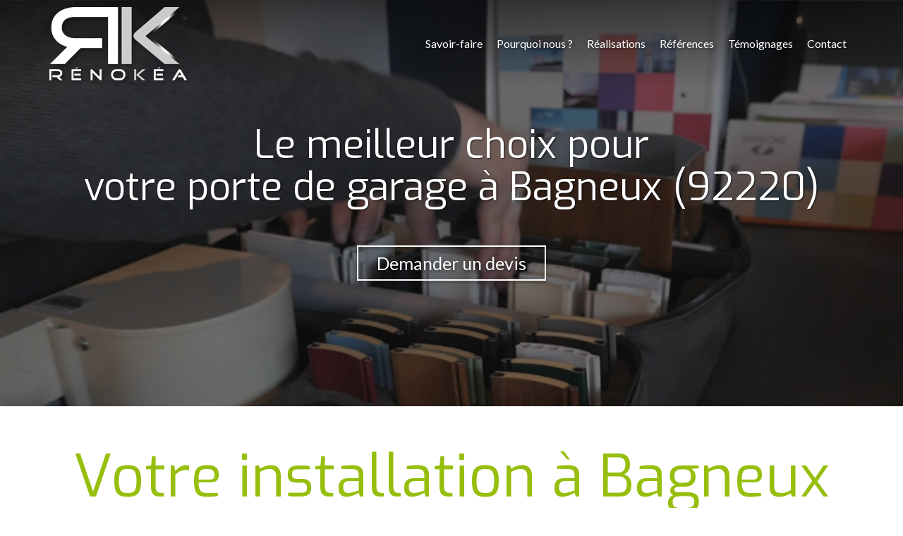

--- FILE ---
content_type: text/html; charset=UTF-8
request_url: https://www.renokea.com/le-meilleur-choix-pour-votre-porte-de-garage-a-bagneux-92220
body_size: 40586
content:
<!DOCTYPE html>
<html lang="fr"  dir="ltr">
<head>
    <meta charset="UTF-8">
    <meta name="viewport"
          content="width=device-width, minimum-scale=1.0, maximum-scale=5.0, initial-scale=1.0, minimal-ui">
    <title>Renokea - Le meilleur choix pour votre porte de garage à Bagneux (92220)</title>
            <link rel="stylesheet" href="https://fonts.googleapis.com/css2?family=Exo%3Aital%2Cwght%400%2C400%3B0%2C700%3B1%2C400%3B1%2C700&amp;display=swap"
          id="font-primary-link">
    <link rel="stylesheet" href="https://fonts.googleapis.com/css2?family=Lato%3Aital%2Cwght%400%2C400%3B0%2C700%3B1%2C400%3B1%2C700&amp;display=swap"
          id="font-secondary-link">
    <script>
        function cssLoadError(el) {
            var style = document.createElement('style');
            style.innerHTML = `.svg-icon {max-height: 1em;}
            .divider-svg-wrapper, .header-section .hamburger-wrapper, .header-section .sidebar, .modal-body .icon-spin {display: none;}
            section { border-top: 1px solid #ccc; margin-bottom: 2em; }`;
            el.parentElement.append(style);
            el.addEventListener('load', function() {
                style.remove();
            });
        }
    </script>
    <link rel="stylesheet" type="text/css" href="/css/page/7011f3c6-703a-11ea-b41e-0242ac130005/page.25b6b0.min.css" onerror="cssLoadError(this)">
    <noscript>
        <link rel="stylesheet" type="text/css" href="/css/noscript.css">
    </noscript>

    
        
            <meta name="theme-color" content="#96bf0d">
    
                <meta name="google-site-verification" content="cO0-yKGxg198bEdiy410XRHfeEC0kMVHbjOxYRPIiEk" />
                    <meta name="msvalidate.01" content="D140EB280DE8735464CBFF3428D13A42" />
    
    <meta name="msapplication-tap-highlight" content="no" />
            <meta name="description" content="R&#x00E9;nok&#x00E9;a&#x20;est&#x20;un&#x20;distributeur&#x20;et&#x20;installateur&#x20;de&#x20;r&#x00E9;f&#x00E9;rence&#x20;pour&#x20;votre&#x20;porte&#x20;de&#x20;garage&#x20;&#x00E0;&#x20;Bagneux&#x20;&#x28;92220&#x29;.&#x20;Nos&#x20;artisans&#x20;passionn&#x00E9;s&#x20;s&#x27;occupent&#x20;de&#x20;l&#x27;installation&#x20;dans&#x20;les&#x20;r&#x00E8;gles&#x20;de&#x20;l&#x27;art&#x20;et&#x20;vous&#x20;apportent&#x20;leurs&#x20;conseils&#x20;avec&#x20;le&#x20;sourire.">
        <meta property="og:description" content="R&#x00E9;nok&#x00E9;a&#x20;est&#x20;un&#x20;distributeur&#x20;et&#x20;installateur&#x20;de&#x20;r&#x00E9;f&#x00E9;rence&#x20;pour&#x20;votre&#x20;porte&#x20;de&#x20;garage&#x20;&#x00E0;&#x20;Bagneux&#x20;&#x28;92220&#x29;.&#x20;Nos&#x20;artisans&#x20;passionn&#x00E9;s&#x20;s&#x27;occupent&#x20;de&#x20;l&#x27;installation&#x20;dans&#x20;les&#x20;r&#x00E8;gles&#x20;de&#x20;l&#x27;art&#x20;et&#x20;vous&#x20;apportent&#x20;leurs&#x20;conseils&#x20;avec&#x20;le&#x20;sourire." />
        
        
    
    
    <link rel="icon" type="image/png" href="https://www.renokea.com/_img/uCjkAdbjsLPl_BgJSS9lTSqNXX4=/fit-in/48_x_48/filters:upscale():fill(transparent):strip_exif()/reboot/media/cb5f75c4-1fe9-11ea-8daf-0242ac130003/cb5fc574-1fe9-11ea-b955-0242ac130003/0-0-logo.png"
          media="(prefers-color-scheme:no-preference)"/>
    <link rel="icon" type="image/png" href="https://www.renokea.com/_img/K3pcJJjmyM9asltnjALMAqiwONc=/fit-in/48_x_48/filters:upscale():fill(transparent):strip_exif()/reboot/media/cb5f75c4-1fe9-11ea-8daf-0242ac130003/cb5fc7fe-1fe9-11ea-a5f6-0242ac130003/0-0-logo-blanc.png"
          media="(prefers-color-scheme:dark)"/>
    <link rel="icon" type="image/png" href="https://www.renokea.com/_img/uCjkAdbjsLPl_BgJSS9lTSqNXX4=/fit-in/48_x_48/filters:upscale():fill(transparent):strip_exif()/reboot/media/cb5f75c4-1fe9-11ea-8daf-0242ac130003/cb5fc574-1fe9-11ea-b955-0242ac130003/0-0-logo.png"
          media="(prefers-color-scheme:light)"/>
        <link rel="apple-touch-icon" sizes="180x180"
          href="https://www.renokea.com/_img/faIJskWlZXmq0wN6zlpHQMNe5z4=/fit-in/180_x_180/filters:upscale():fill(transparent):format(png):strip_exif()/reboot/media/cb5f75c4-1fe9-11ea-8daf-0242ac130003/cb5fc574-1fe9-11ea-b955-0242ac130003/0-0-logo.png" type="image/png"/>
    <link rel="apple-touch-icon" sizes="167x167"
          href="https://www.renokea.com/_img/5mKLCYhWttyRxWglZoy0haXbqrY=/fit-in/167_x_167/filters:upscale():fill(transparent):format(png):strip_exif()/reboot/media/cb5f75c4-1fe9-11ea-8daf-0242ac130003/cb5fc574-1fe9-11ea-b955-0242ac130003/0-0-logo.png" type="image/png"/>
    <link rel="apple-touch-icon" sizes="152x152"
          href="https://www.renokea.com/_img/qIlb-0iOrO2LSJ8X6VzTL3BVid0=/fit-in/152_x_152/filters:upscale():fill(transparent):format(png):strip_exif()/reboot/media/cb5f75c4-1fe9-11ea-8daf-0242ac130003/cb5fc574-1fe9-11ea-b955-0242ac130003/0-0-logo.png" type="image/png"/>
    <link rel="apple-touch-icon" sizes="120x120"
          href="https://www.renokea.com/_img/7Oyolht88md3-P2FTLPv-zaDU0k=/fit-in/120_x_120/filters:upscale():fill(transparent):format(png):strip_exif()/reboot/media/cb5f75c4-1fe9-11ea-8daf-0242ac130003/cb5fc574-1fe9-11ea-b955-0242ac130003/0-0-logo.png" type="image/png"/>
    <link rel="canonical" href="https&#x3A;&#x2F;&#x2F;www.renokea.com&#x2F;le-meilleur-choix-pour-votre-porte-de-garage-a-bagneux-92220" />
            <meta property="og:type" content="website">
    <meta property="og:title" content="Renokea&#x20;-&#x20;Le&#x20;meilleur&#x20;choix&#x20;pour&#x20;votre&#x20;porte&#x20;de&#x20;garage&#x20;&#x00E0;&#x20;Bagneux&#x20;&#x28;92220&#x29;" />
    <meta property="og:url" content="https&#x3A;&#x2F;&#x2F;www.renokea.com&#x2F;le-meilleur-choix-pour-votre-porte-de-garage-a-bagneux-92220" />
    <meta property="og:locale" content="fr" />
            <meta property="og:image" content="https://www.renokea.com/_img/PTQG3UGgMDmtOmVz4TjblIUreiM=/fit-in/512_x_512/filters:upscale():fill(transparent):background_color(ffffff):format(jpg):quality(80):strip_exif()/reboot/media/cb5f75c4-1fe9-11ea-8daf-0242ac130003/cb5fc574-1fe9-11ea-b955-0242ac130003/0-0-logo.png" />
        <meta property="og:logo" content="https://www.renokea.com/_img/PTQG3UGgMDmtOmVz4TjblIUreiM=/fit-in/512_x_512/filters:upscale():fill(transparent):background_color(ffffff):format(jpg):quality(80):strip_exif()/reboot/media/cb5f75c4-1fe9-11ea-8daf-0242ac130003/cb5fc574-1fe9-11ea-b955-0242ac130003/0-0-logo.png" />
    <meta property="og:logo" content="https://www.renokea.com/_img/PTQG3UGgMDmtOmVz4TjblIUreiM=/fit-in/512_x_512/filters:upscale():fill(transparent):background_color(ffffff):format(jpg):quality(80):strip_exif()/reboot/media/cb5f75c4-1fe9-11ea-8daf-0242ac130003/cb5fc574-1fe9-11ea-b955-0242ac130003/0-0-logo.png" size="150x150" />
    <meta property="og:site_name" content="Renokea" />
    
            <script type="application/ld+json">{"@context":"http:\/\/schema.org","@graph":[{"@type":"Organization","name":"Renokea","url":"https:\/\/www.renokea.com\/","logo":"\/media\/cb5f75c4-1fe9-11ea-8daf-0242ac130003\/cb5fc574-1fe9-11ea-b955-0242ac130003\/0-logo.png","address":["Renokea\r\n70 route d'Orl\u00e9ans\r\n91310 - Montlh\u00e9ry"],"contactPoint":[{"@type":"ContactPoint","contactType":"sales","telephone":"+33 1 78 85 66 59"}],"sameAs":["https:\/\/www.facebook.com\/Renokea\/"]},[{"@type":"Service","name":"Portes d'entr\u00e9e","description":" Un vaste choix de designs et couleurs pour correspondre aux b\u00e2tis existants et \u00e0 l'harmonie g\u00e9n\u00e9rale du lieu. "},{"@type":"Service","name":"Fen\u00eatres","description":" Des installations de fen\u00eatres en PVC, bois ou&nbsp;alu avec&nbsp; un tr\u00e8s large panel de choix pour r\u00e9pondre \u00e0 vos envies.&nbsp; "},{"@type":"Service","name":"Volets","description":" Vos volets roulants, battants et coulissants, et rideaux m\u00e9talliques install\u00e9s avec un souci d'esth\u00e9tisme et de robustesse. "},{"@type":"Service","name":"Stores bannes","description":" Nos artisans posent vos stores-bannes avec un service sur-mesure o\u00f9 la motorisation et la domotique sont possibles. "},{"@type":"Service","name":"Portail, portillon et cl\u00f4ture","description":" Nous posons&nbsp;portails,&nbsp;cl\u00f4tures et portillons, battants ou coulissants avec la motorisation et les connexions domotiques. "},{"@type":"Service","name":"Porte de garage","description":" Prise en charge de la pose de portes de garage esth\u00e9tiques et solides, enroulables ou sectionnelles, selon vos envies. "}]]}</script>
    
        
                                            <script async src="https://www.googletagmanager.com/gtag/js?id=UA-154478712-1"></script>
    <script>
        window.dataLayer = window.dataLayer || [];

        function gtag() {
            dataLayer.push(arguments);
        }

        gtag('js', new Date());
        gtag('config', 'UA-154478712-1');
            </script>

    
            <style id="prevent-animations-flickering">
            html:not(.compatibility) .base-section .section-container {
                visibility: hidden;
            }
        </style>
        <noscript>
            <style>
                .base-section .section-container {
                    visibility: initial !important;
                }
            </style>
        </noscript>
    
    </head>
<body     id="page-7011f3c6-703a-11ea-b41e-0242ac130005" data-site="cb5f75c4-1fe9-11ea-8daf-0242ac130003" data-page="7011f3c6-703a-11ea-b41e-0242ac130005"
 style="overflow-x: hidden">
    <svg style="display: none;">
        <defs>
            <filter id="ieDropShadow" height="130%">
                <feGaussianBlur in="SourceAlpha" stdDeviation="50" result="blur"></feGaussianBlur>
                <feOffset in="blur" result="offsetBlur" dx="25" dy="25"></feOffset>
                <feMerge>
                    <feMergeNode></feMergeNode>
                    <feMergeNode in="SourceGraphic"></feMergeNode>
                </feMerge>
            </filter>
        </defs>
    </svg>

    <main>
            
    
    





<section
    id="section-85ecb07"
    data-uuid="cb617ee6-1fe9-11ea-844b-0242ac130003"
    class="base-section header-section fixed-layout default-disposition normal-height transparent transparent-header-auto link-style-12a6695-section link-element-85ecb07-section global"
            data-alternate-style-class="link-alternate-style-12a6695-section link-alternate-element-85ecb07 - section"
    >
    
    <div id="section-85ecb07-o" class="anchor-target"></div>
            <div
        class="section-container container">
        <div class="header-wrapper">
            <div class="link-logo-wrapper">
                <a
                    class="link-logo"
                    href="/"
                    rel="home"
                >

                                                    
                    
    
                                                <img src="https://www.renokea.com/_img/_wUcFbwEJlQX8jeieZ5H31Y99Ic=/fit-in/400_x_56/filters:no_upscale():strip_exif()/reboot/media/cb5f75c4-1fe9-11ea-8daf-0242ac130003/cb5fc574-1fe9-11ea-b955-0242ac130003/0-0-logo.png"
                 srcset="https://www.renokea.com/_img/2fEjU3Uf6Y92tjkekb-ajMa2WA4=/fit-in/600_x_84/filters:no_upscale():strip_exif()/reboot/media/cb5f75c4-1fe9-11ea-8daf-0242ac130003/cb5fc574-1fe9-11ea-b955-0242ac130003/0-0-logo.png 1.5x,
                    https://www.renokea.com/_img/VnYG2iyPzY7r0VZah624aR7nfk4=/fit-in/800_x_112/filters:no_upscale():strip_exif()/reboot/media/cb5f75c4-1fe9-11ea-8daf-0242ac130003/cb5fc574-1fe9-11ea-b955-0242ac130003/0-0-logo.png 2x,
                    https://www.renokea.com/_img/8X6R_b8uNfNHOyS77ENfXD-h-eQ=/fit-in/1600_x_224/filters:no_upscale():strip_exif()/reboot/media/cb5f75c4-1fe9-11ea-8daf-0242ac130003/cb5fc574-1fe9-11ea-b955-0242ac130003/0-0-logo.png 4x"
                 alt="Renokea&#x20;-&#x20;Le&#x20;meilleur&#x20;choix&#x20;pour&#x20;votre&#x20;porte&#x20;de&#x20;garage&#x20;&#x00E0;&#x20;Bagneux&#x20;&#x28;92220&#x29;"
                 title="Renokea&#x20;-&#x20;Le&#x20;meilleur&#x20;choix&#x20;pour&#x20;votre&#x20;porte&#x20;de&#x20;garage&#x20;&#x00E0;&#x20;Bagneux&#x20;&#x28;92220&#x29;"
                 class="logo-img mobile-logo"
                                 data-width="105"
                 data-height="56"
            />

            <img src="https://www.renokea.com/_img/QJx6qEQtaEY9ZCTcXplN5ul-bKA=/fit-in/400_x_80/filters:no_upscale():strip_exif()/reboot/media/cb5f75c4-1fe9-11ea-8daf-0242ac130003/cb5fc574-1fe9-11ea-b955-0242ac130003/0-0-logo.png"
                 srcset="https://www.renokea.com/_img/j7inVYeyYlWj1G1YCQ-mdaj4PLU=/fit-in/600_x_120/filters:no_upscale():strip_exif()/reboot/media/cb5f75c4-1fe9-11ea-8daf-0242ac130003/cb5fc574-1fe9-11ea-b955-0242ac130003/0-0-logo.png 1.5x,
                    https://www.renokea.com/_img/_eol7aPRFCZim-BsMuS3MB9EJZ8=/fit-in/800_x_160/filters:no_upscale():strip_exif()/reboot/media/cb5f75c4-1fe9-11ea-8daf-0242ac130003/cb5fc574-1fe9-11ea-b955-0242ac130003/0-0-logo.png 2x,
                    https://www.renokea.com/_img/Q5lz4QL62Te-F_504ArDymTejuY=/fit-in/1600_x_320/filters:no_upscale():strip_exif()/reboot/media/cb5f75c4-1fe9-11ea-8daf-0242ac130003/cb5fc574-1fe9-11ea-b955-0242ac130003/0-0-logo.png 4x"
                 alt="Renokea&#x20;-&#x20;Le&#x20;meilleur&#x20;choix&#x20;pour&#x20;votre&#x20;porte&#x20;de&#x20;garage&#x20;&#x00E0;&#x20;Bagneux&#x20;&#x28;92220&#x29;"
                 title="Renokea&#x20;-&#x20;Le&#x20;meilleur&#x20;choix&#x20;pour&#x20;votre&#x20;porte&#x20;de&#x20;garage&#x20;&#x00E0;&#x20;Bagneux&#x20;&#x28;92220&#x29;"
                 class="logo-img"
                                 data-width="150"
                 data-height="80"
            />
                                                        <img src="https://www.renokea.com/_img/yVGzU2Ly8AVHE4cae-22t1PzIlQ=/fit-in/400_x_73/filters:no_upscale():strip_exif()/reboot/media/cb5f75c4-1fe9-11ea-8daf-0242ac130003/cb5fc7fe-1fe9-11ea-a5f6-0242ac130003/0-0-logo-blanc.png"
                 srcset="https://www.renokea.com/_img/DO8euFICAaVFKZqzVnyO6Mz428Y=/fit-in/600_x_109/filters:no_upscale():strip_exif()/reboot/media/cb5f75c4-1fe9-11ea-8daf-0242ac130003/cb5fc7fe-1fe9-11ea-a5f6-0242ac130003/0-0-logo-blanc.png 1.5x,
                    https://www.renokea.com/_img/r3oiMmkYg2pIF3gtwjQuNbXEC2Y=/fit-in/800_x_146/filters:no_upscale():strip_exif()/reboot/media/cb5f75c4-1fe9-11ea-8daf-0242ac130003/cb5fc7fe-1fe9-11ea-a5f6-0242ac130003/0-0-logo-blanc.png 2x,
                    https://www.renokea.com/_img/ysjzdGubsRKGP4ELWoR-zgeCS2U=/fit-in/1600_x_292/filters:no_upscale():strip_exif()/reboot/media/cb5f75c4-1fe9-11ea-8daf-0242ac130003/cb5fc7fe-1fe9-11ea-a5f6-0242ac130003/0-0-logo-blanc.png 4x"
                 alt="Renokea&#x20;-&#x20;Le&#x20;meilleur&#x20;choix&#x20;pour&#x20;votre&#x20;porte&#x20;de&#x20;garage&#x20;&#x00E0;&#x20;Bagneux&#x20;&#x28;92220&#x29;"
                 title="Renokea&#x20;-&#x20;Le&#x20;meilleur&#x20;choix&#x20;pour&#x20;votre&#x20;porte&#x20;de&#x20;garage&#x20;&#x00E0;&#x20;Bagneux&#x20;&#x28;92220&#x29;"
                 class="alternate-logo-img mobile-logo"
                                 data-width="137"
                 data-height="73"
            />

            <img src="https://www.renokea.com/_img/Tqien2Tv-R__Ml0rT_q7a3htchA=/fit-in/400_x_104/filters:no_upscale():strip_exif()/reboot/media/cb5f75c4-1fe9-11ea-8daf-0242ac130003/cb5fc7fe-1fe9-11ea-a5f6-0242ac130003/0-0-logo-blanc.png"
                 srcset="https://www.renokea.com/_img/ETlCDTxJK3kVZu2wyDqVkXD8vTk=/fit-in/600_x_156/filters:no_upscale():strip_exif()/reboot/media/cb5f75c4-1fe9-11ea-8daf-0242ac130003/cb5fc7fe-1fe9-11ea-a5f6-0242ac130003/0-0-logo-blanc.png 1.5x,
                    https://www.renokea.com/_img/IDVMTfMMJ4duVJchoukoCXu0XIU=/fit-in/800_x_208/filters:no_upscale():strip_exif()/reboot/media/cb5f75c4-1fe9-11ea-8daf-0242ac130003/cb5fc7fe-1fe9-11ea-a5f6-0242ac130003/0-0-logo-blanc.png 2x,
                    https://www.renokea.com/_img/l-QgAc70kFRZreaVuSDSvy03mII=/fit-in/1600_x_416/filters:no_upscale():strip_exif()/reboot/media/cb5f75c4-1fe9-11ea-8daf-0242ac130003/cb5fc7fe-1fe9-11ea-a5f6-0242ac130003/0-0-logo-blanc.png 4x"
                 alt="Renokea&#x20;-&#x20;Le&#x20;meilleur&#x20;choix&#x20;pour&#x20;votre&#x20;porte&#x20;de&#x20;garage&#x20;&#x00E0;&#x20;Bagneux&#x20;&#x28;92220&#x29;"
                 title="Renokea&#x20;-&#x20;Le&#x20;meilleur&#x20;choix&#x20;pour&#x20;votre&#x20;porte&#x20;de&#x20;garage&#x20;&#x00E0;&#x20;Bagneux&#x20;&#x28;92220&#x29;"
                 class="alternate-logo-img"
                                 data-width="195"
                 data-height="104"
            />
            
                                    </a>
            </div>
                            <nav id="main-nav">
                    <ul class="nav navbar-nav">
                                            <li class="first-level">
                                                            <a href="/#section-e7d7e3e-o" class="link link-style-12a6695 waves-effect waves" id="link-element-faf0f73" data-alternate-style-class="link-alternate-style-12a6695 link" data-alternate-style-id="link-alternate-element-faf0f73"><reboot-link-before></reboot-link-before><reboot-link-border></reboot-link-border><reboot-link-background></reboot-link-background><span class="link-text">Savoir-faire</span></a>        </li>
                    <li class="first-level">
                                                            <a href="/#section-1ddecae-o" class="link link-style-12a6695 waves-effect waves" id="link-element-a784768" data-alternate-style-class="link-alternate-style-12a6695 link" data-alternate-style-id="link-alternate-element-a784768"><reboot-link-before></reboot-link-before><reboot-link-border></reboot-link-border><reboot-link-background></reboot-link-background><span class="link-text">Pourquoi nous ?</span></a>        </li>
                    <li class="first-level">
                                                            <a href="/#section-10d42a8-o" class="link link-style-12a6695 waves-effect waves" id="link-element-d346db9" data-alternate-style-class="link-alternate-style-12a6695 link" data-alternate-style-id="link-alternate-element-d346db9"><reboot-link-before></reboot-link-before><reboot-link-border></reboot-link-border><reboot-link-background></reboot-link-background><span class="link-text">Réalisations</span></a>        </li>
                    <li class="first-level">
                                                            <a href="/#section-75f4efe-o" class="link link-style-12a6695 waves-effect waves" id="link-element-236d37b" data-alternate-style-class="link-alternate-style-12a6695 link" data-alternate-style-id="link-alternate-element-236d37b"><reboot-link-before></reboot-link-before><reboot-link-border></reboot-link-border><reboot-link-background></reboot-link-background><span class="link-text">Références</span></a>        </li>
                    <li class="first-level">
                                                            <a href="/#section-ddbe03b-o" class="link link-style-12a6695 waves-effect waves" id="link-element-b160138" data-alternate-style-class="link-alternate-style-12a6695 link" data-alternate-style-id="link-alternate-element-b160138"><reboot-link-before></reboot-link-before><reboot-link-border></reboot-link-border><reboot-link-background></reboot-link-background><span class="link-text">Témoignages</span></a>        </li>
                    <li class="first-level">
                                                            <a href="#section-ad53892-o" class="link link-style-12a6695 waves-effect waves" id="link-element-2eb9ba4" data-alternate-style-class="link-alternate-style-12a6695 link" data-alternate-style-id="link-alternate-element-2eb9ba4"><reboot-link-before></reboot-link-before><reboot-link-border></reboot-link-border><reboot-link-background></reboot-link-background><span class="link-text">Contact</span></a>        </li>
    
                    </ul>
                </nav>
                <div class="hamburger-wrapper">
                    <button type="button" class="hamburger" id="main-nav-toggle">
                        <span class="sr-only">Toggle navigation</span>
                        <div class="hamburger-inner"></div>
                    </button>
                </div>
                    </div>
    </div>
        
    <div class="overlay"></div>
    <div class="sidebar" style="display: none">
        <a class="sidebar-header font-primary site-title" href="#">
            <span>Renokea</span>
        </a>
        <div class="scrollable">
                    <ul class="">
                            <li>
                                                                                                                        <a href="/#section-e7d7e3e-o" class="waves link-button" id="link-cb61d1b6-1fe9-11ea-a416-0242ac130003-sidebar"><reboot-link-before></reboot-link-before><reboot-link-border></reboot-link-border><reboot-link-background></reboot-link-background><span class="link-text">Savoir-faire</span></a>                                    </li>
                            <li>
                                                                                                                        <a href="/#section-1ddecae-o" class="waves link-button" id="link-cb61e480-1fe9-11ea-ae14-0242ac130003-sidebar"><reboot-link-before></reboot-link-before><reboot-link-border></reboot-link-border><reboot-link-background></reboot-link-background><span class="link-text">Pourquoi nous ?</span></a>                                    </li>
                            <li>
                                                                                                                        <a href="/#section-10d42a8-o" class="waves link-button" id="link-cb61d4e0-1fe9-11ea-bc03-0242ac130003-sidebar"><reboot-link-before></reboot-link-before><reboot-link-border></reboot-link-border><reboot-link-background></reboot-link-background><span class="link-text">Réalisations</span></a>                                    </li>
                            <li>
                                                                                                                        <a href="/#section-75f4efe-o" class="waves link-button" id="link-cb61e160-1fe9-11ea-9c60-0242ac130003-sidebar"><reboot-link-before></reboot-link-before><reboot-link-border></reboot-link-border><reboot-link-background></reboot-link-background><span class="link-text">Références</span></a>                                    </li>
                            <li>
                                                                                                                        <a href="/#section-ddbe03b-o" class="waves link-button" id="link-cb61caea-1fe9-11ea-addd-0242ac130003-sidebar"><reboot-link-before></reboot-link-before><reboot-link-border></reboot-link-border><reboot-link-background></reboot-link-background><span class="link-text">Témoignages</span></a>                                    </li>
                            <li>
                                                                                                                        <a href="#section-ad53892-o" class="waves link-button" id="link-cb61de4a-1fe9-11ea-8ae4-0242ac130003-sidebar"><reboot-link-before></reboot-link-before><reboot-link-border></reboot-link-border><reboot-link-background></reboot-link-background><span class="link-text">Contact</span></a>                                    </li>
                    </ul>
    
        </div>
    </div>


    
                                    <script type="application/json" class="animation-properties">[{"targets":".section-element-title","name":"fadeIn"},{"targets":".section-content-before","name":"fadeIn"},{"targets":".section-element-media"},{"targets":".link-logo","delay":0.1,"name":"slightFadeInDown","key":"header-a"},{"targets":"ul.nav > li, .hamburger-wrapper","delay":0.12,"delayPerIteration":0.04,"name":"slightFadeInDown","key":"header-a"},{"targets":".section-links"}]</script>
    </section>

        
    
    

        



<section
    id="section-60fefb2"
    data-uuid="7012b2e8-703a-11ea-8b6a-0242ac130005"
    class="base-section banner-section fixed-layout default-disposition bg-media bg-media bg-video bg-html5-video parallax-video vertical-center parallax-effect-with-translate link-style-f1bee9b-section link-element-60fefb2-section"
    >
    
    <div id="section-60fefb2-o" class="anchor-target"></div>        <div class="background-wrapper with-parallax">
            <div class="background">
                                                                                        <picture>
                                <source media="(max-width: 992px)"
                                        srcset="https://www.renokea.com/_img/2RNrFqQzXL9bjrCQ74FPnDd-5xY=/fit-in/992_x_992/filters:upscale():strip_exif()/reboot/media/cb5f75c4-1fe9-11ea-8daf-0242ac130003/e66f42d4-4115-11ea-94a3-0242ac130005/poster-0.jpg">
                                <source media="(min-width: 992px) and (max-width: 1200px)"
                                        srcset="https://www.renokea.com/_img/q74ZcLoaySku8t3yKCfH5yvSjcU=/fit-in/1200_x_1200/filters:upscale():strip_exif()/reboot/media/cb5f75c4-1fe9-11ea-8daf-0242ac130003/e66f42d4-4115-11ea-94a3-0242ac130005/poster-0.jpg">
                                <source media="(min-width: 1200px)"
                                        srcset="https://www.renokea.com/_img/V1McXKFgFIu7J55US4UUEuwqLK8=/fit-in/1920_x_1920/filters:upscale():strip_exif()/reboot/media/cb5f75c4-1fe9-11ea-8daf-0242ac130003/e66f42d4-4115-11ea-94a3-0242ac130005/poster-0.jpg">
                                <img src="https://www.renokea.com/_img/V1McXKFgFIu7J55US4UUEuwqLK8=/fit-in/1920_x_1920/filters:upscale():strip_exif()/reboot/media/cb5f75c4-1fe9-11ea-8daf-0242ac130003/e66f42d4-4115-11ea-94a3-0242ac130005/poster-0.jpg"
                                     alt="">
                            </picture>
                                            
                <video loop autoplay muted playsinline class="loading"
                           data-height="720"
                           data-width="1280">
                        <source src="/uploads/cb5f75c4-1fe9-11ea-8daf-0242ac130003/e66f42d4-4115-11ea-94a3-0242ac130005_web.mp4" type="video/mp4"/>
                        <source src="/uploads/cb5f75c4-1fe9-11ea-8daf-0242ac130003/e66f42d4-4115-11ea-94a3-0242ac130005_web.webm" type="video/webm"/>
                                            </video>            </div>
        </div>
            <div class="section-overlay"></div>
                            <div id="section-60fefb2-container"
                 class="section-container container">
                                <div class="observer-spy" style="position:absolute; pointer-events: none;"></div>
                                                            <header id="section-60fefb2-header">
                                
<h1 class="section-element section-element-title section-title title heading-h1" id=""><reboot-title-wrapper><r-line-group>Le meilleur choix pour</r-line-group> <r-priority-break></r-priority-break><r-line-group><span class="value">votre porte de garage</span> <span class="value">à Bagneux (92220)</span></r-line-group> </reboot-title-wrapper></h1>    
                        </header>
                                                                                    <footer>
                                                                                                                                                                                    <div class="section-element section-links">
                    <a href="#section-ad53892-o" class="link link-style-f1bee9b waves-effect" id="link-element-1b3b1ad"><reboot-link-before></reboot-link-before><reboot-link-border></reboot-link-border><reboot-link-background></reboot-link-background><span class="link-text">Demander un devis</span></a>
                </div>
                        
                        </footer>
                                                </div>
            
    
    
                                <script type="application/json" class="animation-properties">[{"targets":".section-element-title","name":"fadeIn"},{"targets":".section-content-before","name":"fadeIn"},{"targets":".section-element-media"},{"targets":".section-links"}]</script>
    </section>

        
    
    

        



<section
    id="section-3bb80d7"
    data-uuid="70123ca0-703a-11ea-8af1-0242ac130005"
    class="base-section text-section fixed-layout default-disposition allow-section-links link-style-519ea90-section link-element-3bb80d7-section"
    >
    
    <div id="section-3bb80d7-o" class="anchor-target"></div>
        
                            <div id="section-3bb80d7-container"
                 class="section-container container">
                                <div class="observer-spy" style="position:absolute; pointer-events: none;"></div>
                                                            <header id="section-3bb80d7-header">
                                
<h2 class="section-element section-element-title section-title title title-style-05981bc heading-h1" id="title-element-3bb80d7"><reboot-title-wrapper>                    
                        <reboot-title-decoration-wrapper class="first-level-title-wrapper">
                <reboot-title-decoration-wrapper class="second-level-title-wrapper">
                    Votre installation <span class="value">à Bagneux (92220)</span>
                                                                                <div class="title-decoration-element title-decoration-element-0"></div>
                    
                </reboot-title-decoration-wrapper>
            </reboot-title-decoration-wrapper></reboot-title-wrapper></h2>    
                        </header>
                                                                <div class="section-content">
                                            <article>
                
            <div class="section-element wysiwyg">
            <p><span class="value">Vous cherchez un installateur pour <strong><span class="value">votre porte de garage</span> <span class="value">à Bagneux (92220)</span></strong> ?</span></p>

<p><span class="value">L’entreprise Rénokéa intervient en <strong>Île‑de‑France</strong> pour tous vos <strong>travaux</strong> de <strong>menuiseries extérieures</strong>. Riche de plusieurs années d’expérience, elle met à votre disposition un large éventail de produits pour correspondre à vos goûts. Que vous les aimiez en <strong>alu</strong>, en <strong>bois</strong> ou encore en <strong>PVC</strong>, dénichez facilement vos nouvelles fermetures extérieures auprès de cette enseigne. Ces <strong>artisans</strong> sont à votre service pour prendre en charge l’<strong>installation</strong> d’une <strong>porte</strong> d’entrée, d’un volet, d’un store banne, d’une <strong>clôture</strong>, etc. <strong>Maison</strong> individuelle, <strong>appartement</strong>, <strong>immeuble</strong>, <strong>bureau</strong>, commerce… Peu importe le <strong>bâtiment</strong> que vous souhaitez sublimer avec ces fermetures, demandez simplement un <strong>devis</strong> auprès de Rénokéa. L’enseigne vous garantit un excellent rapport qualité et <strong>tarifs</strong>.</span></p>

<p><span class="value">Que vous soyez un particulier ou un professionnel, confiez vos <strong>travaux</strong> de <strong>menuiseries extérieures</strong> à l’entreprise Rénokéa. Cette dernière dispose de nombreuses années d’expérience dans la distribution et l’<strong>installation</strong> de fermetures extérieures pour <strong>maison</strong>, <strong>appartement</strong>, <strong>bureau</strong> ou <strong>commerce</strong>. Ses <strong>artisans</strong> sauront vous assister que ce soit pour un <strong>projet neuf</strong> ou une <strong>rénovation</strong>. Faites‑leur confiance pour la pose de vos <strong>fenêtres</strong>, <strong>volets</strong>, <strong>stores bannes</strong>, <strong>portes de garage</strong>, <strong>portails</strong>, rideaux métalliques… Vous pouvez choisir des modèles qui se fondent parfaitement à l’architecture actuelle de votre <strong>immeuble</strong> en piochant dans le catalogue de Rénokéa. Adressez‑vous également à son équipe pour automatiser ces derniers en vue d’accroître votre confort. N’hésitez pas à les contacter pour connaître leurs <strong>tarifs</strong>.</span></p>

<p><span class="value">Vous avez trouvé <strong><span class="value">à Bagneux (92220)</span></strong> le prestataire qui saura répondre à vos besoins. N'hésitez pas à nous contacter pour l'installation de <strong><span class="value">votre porte de garage</span></strong>.</span></p>
        </div>
    
        </article>
    
                        </div>
                                                                    </div>
            
    
                                    <script type="application/json" class="animation-properties">[{"targets":".section-element-title","name":"fadeIn"},{"targets":".section-content-before","name":"fadeIn"},{"targets":".section-element-media"},{"targets":".section-element.wysiwyg > *:not(ol):not(ul), .section-element.wysiwyg > *:not(ol):not(.column-list) > li, .section-element.wysiwyg > .column-list"},{"targets":".section-element.wysiwyg > ol > li","name":"fadeInRight"},{"targets":".section-links"}]</script>
    </section>

            <div class="section-arrow-box" id="arrow-box-70123ca0-703a-11ea-8af1-0242ac130005">
            <div class="arrow"></div>
        </div>
            
    
    
        
        



<section
    id="section-230d710"
    data-uuid="70120032-703a-11ea-9f96-0242ac130005"
    class="base-section services-section fixed-layout icons-on-left-disposition allow-section-links link-style-519ea90-section link-element-230d710-section"
    >
    
    <div id="section-230d710-o" class="anchor-target"></div>
        
                            <div id="section-230d710-container"
                 class="section-container container">
                                <div class="observer-spy" style="position:absolute; pointer-events: none;"></div>
                                                            <header id="section-230d710-header">
                                
<h2 class="section-element section-element-title section-title title title-style-05981bc heading-h1" id="title-element-230d710"><reboot-title-wrapper>                    
                        <reboot-title-decoration-wrapper class="first-level-title-wrapper">
                <reboot-title-decoration-wrapper class="second-level-title-wrapper">
                    Des installations sur mesure
                                                                                <div class="title-decoration-element title-decoration-element-0"></div>
                    
                </reboot-title-decoration-wrapper>
            </reboot-title-decoration-wrapper></reboot-title-wrapper></h2>    
                        </header>
                                                                <div class="section-content">
                                    <div
        class="service-list item-grid-layout-container section-element icon-bubble media-bubble"
    >
                        <article id="service-item-70121590-703a-11ea-85cd-0242ac130005" class="section-item-element">
                    <div class="item-visual-container&#x20;item-icon-container&#x20;shape-round"><span class="svg-icon-wrapper"><svg aria-hidden="true" role="img" xmlns="http://www.w3.org/2000/svg" class="svg-icon svg-family-classic svg-style-light svg-icon-door-open" viewBox="0 0 448 512"><use href="#svg-icon-symbol-classic-light-door-open-0"></use></svg></span></div>        
                            <div class="item-text">
                                    <h3 class="item-name section-accent-color heading-h2"><reboot-title-wrapper>Portes d'entrée</reboot-title-wrapper></h3>                
                                    <div class="item-description wysiwyg">
                        <p>Un vaste choix de designs et couleurs pour correspondre aux bâtis existants et à l'harmonie générale du lieu.</p>
                    </div>
                
                            </div>
            </article>

                        <article id="service-item-70121734-703a-11ea-884f-0242ac130005" class="section-item-element">
                    <div class="item-visual-container&#x20;item-icon-container&#x20;shape-round"><span class="svg-icon-wrapper"><svg aria-hidden="true" role="img" xmlns="http://www.w3.org/2000/svg" class="svg-icon svg-family-classic svg-style-light svg-icon-window-frame-open" viewBox="0 0 448 512"><use href="#svg-icon-symbol-classic-light-window-frame-open-0"></use></svg></span></div>        
                            <div class="item-text">
                                    <h3 class="item-name section-accent-color heading-h2"><reboot-title-wrapper>Fenêtres</reboot-title-wrapper></h3>                
                                    <div class="item-description wysiwyg">
                        <p>Des installations de fenêtres en PVC, bois ou alu avec  un très large panel de choix pour répondre à vos envies. </p>
                    </div>
                
                            </div>
            </article>

                        <article id="service-item-701218a6-703a-11ea-8e00-0242ac130005" class="section-item-element">
                    <div class="item-visual-container&#x20;item-icon-container&#x20;shape-round"><span class="svg-icon-wrapper"><svg aria-hidden="true" role="img" xmlns="http://www.w3.org/2000/svg" class="svg-icon svg-family-classic svg-style-light svg-icon-blinds" viewBox="0 0 448 512"><use href="#svg-icon-symbol-classic-light-blinds-0"></use></svg></span></div>        
                            <div class="item-text">
                                    <h3 class="item-name section-accent-color heading-h2"><reboot-title-wrapper>Volets</reboot-title-wrapper></h3>                
                                    <div class="item-description wysiwyg">
                        <p>Vos volets roulants, battants et coulissants, et rideaux métalliques installés avec un souci d'esthétisme et de robustesse.</p>
                    </div>
                
                            </div>
            </article>

                        <article id="service-item-70121a18-703a-11ea-8b33-0242ac130005" class="section-item-element">
                    <div class="item-visual-container&#x20;item-icon-container&#x20;shape-round"><span class="svg-icon-wrapper"><svg aria-hidden="true" role="img" xmlns="http://www.w3.org/2000/svg" class="svg-icon svg-family-classic svg-style-light svg-icon-house-day" viewBox="0 0 640 512"><use href="#svg-icon-symbol-classic-light-house-day-0"></use></svg></span></div>        
                            <div class="item-text">
                                    <h3 class="item-name section-accent-color heading-h2"><reboot-title-wrapper>Stores bannes</reboot-title-wrapper></h3>                
                                    <div class="item-description wysiwyg">
                        <p>Nos artisans posent vos stores‑bannes avec un service sur‑mesure où la motorisation et la domotique sont possibles.</p>
                    </div>
                
                            </div>
            </article>

                        <article id="service-item-70121b76-703a-11ea-ae55-0242ac130005" class="section-item-element">
                    <div class="item-visual-container&#x20;item-icon-container&#x20;shape-round"><span class="svg-icon-wrapper"><svg aria-hidden="true" role="img" xmlns="http://www.w3.org/2000/svg" class="svg-icon svg-family-classic svg-style-light svg-icon-dungeon" viewBox="0 0 512 512"><use href="#svg-icon-symbol-classic-light-dungeon-0"></use></svg></span></div>        
                            <div class="item-text">
                                    <h3 class="item-name section-accent-color heading-h2"><reboot-title-wrapper>Portail, portillon et clôture</reboot-title-wrapper></h3>                
                                    <div class="item-description wysiwyg">
                        <p>Nous posons portails, clôtures et portillons, battants ou coulissants avec la motorisation et les connexions domotiques.</p>
                    </div>
                
                            </div>
            </article>

                        <article id="service-item-70121cd4-703a-11ea-8b70-0242ac130005" class="section-item-element">
                    <div class="item-visual-container&#x20;item-icon-container&#x20;shape-round"><span class="svg-icon-wrapper"><svg aria-hidden="true" role="img" xmlns="http://www.w3.org/2000/svg" class="svg-icon svg-family-classic svg-style-light svg-icon-garage-open" viewBox="0 0 576 512"><use href="#svg-icon-symbol-classic-light-garage-open-0"></use></svg></span></div>        
                            <div class="item-text">
                                    <h3 class="item-name section-accent-color heading-h2"><reboot-title-wrapper>Porte de garage</reboot-title-wrapper></h3>                
                                    <div class="item-description wysiwyg">
                        <p>Prise en charge de la pose de portes de garage esthétiques et solides, enroulables ou sectionnelles, selon vos envies.</p>
                    </div>
                
                            </div>
            </article>

            </div>

                        </div>
                                                                    </div>
            
    
                                    <script type="application/json" class="animation-properties">[{"targets":".section-element-title","name":"fadeIn"},{"targets":".section-content-before","name":"fadeIn"},{"targets":".section-element-media"},{"targets":"article","delayPerIteration":{"xs":0.15,"sm":0.28}},{"targets":".section-links"}]</script>
    </section>

        
    
    
        
        



<section
    id="section-a57a1c3"
    data-uuid="0cd7144e-703f-11ea-bbcf-0242ac130005"
    class="base-section epx-seo-combination-section fixed-layout default-disposition allow-section-links link-style-519ea90-section link-element-a57a1c3-section"
    >
    
    <div id="section-a57a1c3-o" class="anchor-target"></div>
        
                            <div id="section-a57a1c3-container"
                 class="section-container container">
                                <div class="observer-spy" style="position:absolute; pointer-events: none;"></div>
                                                                                <div class="section-content">
                                    
                    <ul class="inline-list">
                    <li>
                <a href="&#x2F;le-meilleur-choix-pour-vos-rideaux-metalliques-pour-boutique-ou-magasin-a-sevres-92310">Installation de vos rideaux métalliques pour boutique ou magasin à Sèvres (92310)</a>
            </li>
                    <li>
                <a href="&#x2F;le-meilleur-choix-pour-vos-fenetres-en-pvc-a-sceaux-92330">Installation de vos fenêtres en pvc à Sceaux (92330)</a>
            </li>
            </ul>
    <p><a href="https://www.annuaire-premium.fr/">Référencement d'entreprises</a> - <a href="https://www.blog-premium.fr/">Contenus de qualité</a></p>

                        </div>
                                                                    </div>
            
    
                                <script type="application/json" class="animation-properties">[{"targets":".section-element-title","name":"fadeIn"},{"targets":".section-content-before","name":"fadeIn"},{"targets":".section-element-media"},{"targets":".section-links"}]</script>
    </section>

            
    
    
        
        



<section
    id="section-2761cd8"
    data-uuid="c8471b96-7410-11ea-b056-0242ac130005"
    class="base-section projects-section fluid-layout grid-disposition gutters no-top-gutter no-bottom-gutter cropped-items display-content-on-over link-style-519ea90-section link-element-2761cd8-section"
    >
    
    <div id="section-2761cd8-o" class="anchor-target"></div>
        
                            <div id="section-2761cd8-container"
                 class="section-container container-fluid">
                                <div class="observer-spy" style="position:absolute; pointer-events: none;"></div>
                                                            <header id="section-2761cd8-header">
                                
<h2 class="section-element section-element-title section-title title title-style-05981bc heading-h1" id="title-element-2761cd8"><reboot-title-wrapper>                    
                        <reboot-title-decoration-wrapper class="first-level-title-wrapper">
                <reboot-title-decoration-wrapper class="second-level-title-wrapper">
                    Nos dernières réalisations
                                                                                <div class="title-decoration-element title-decoration-element-0"></div>
                    
                </reboot-title-decoration-wrapper>
            </reboot-title-decoration-wrapper></reboot-title-wrapper></h2>    
                        </header>
                                                                <div class="section-content">
                                            <div class="showcase-list section-element">
                                            <div class="row ">
                                                                                <div class="col-xs-12 col-sm-6 col-md-4 col-lg-3 col-xs-offset-0 col-sm-offset-0 col-md-offset-0 col-lg-offset-0  auto-layout-iteration">
                                                            <article
                                    class="">
                                        
    <div
        id="projects-item-cb605ffc-1fe9-11ea-a054-0242ac130003-wrapper"
        class="wrapper loading" >
                                                                            <a href="&#x2F;realisations&#x2F;montlhery-91" id="link-5a1a2792-4f32-11ea-9f96-0242ac130005" class=""><div class="placeholder"
                                    style="width: 100%;"
                            >
                <svg
                    viewBox="0 0 844 475"
                                            style="width: 100%;"
                                    />
                <div
                    class="placeholder-img"
                    style="background-image: url('[data-uri]')"
                ></div>
            </div>
        
                    <picture>
                                    <source media="(min-width: 1920px)"
                            srcset="[data-uri]" data-osrc="[data-uri]" data-srcset="https://www.renokea.com/_img/1CpTCNC6STXn_ZpE4a4zo8UqE1Q=/528_x_297/filters:quality(95):strip_exif()/reboot/media/cb5f75c4-1fe9-11ea-8daf-0242ac130003/92e5a2f2-5164-11ea-9bf6-0242ac130005/0-0-mg-1509-edit.jpg,
                            https://www.renokea.com/_img/y2rh6AaNJ-64nsiSzHwYnZSGHoE=/1056_x_594/filters:quality(95):strip_exif()/reboot/media/cb5f75c4-1fe9-11ea-8daf-0242ac130003/92e5a2f2-5164-11ea-9bf6-0242ac130005/0-0-mg-1509-edit.jpg 2x,
                            https://www.renokea.com/_img/ja0QbVZ5Gqgi3xxS76MbFHROPRM=/2112_x_1188/filters:quality(95):strip_exif()/reboot/media/cb5f75c4-1fe9-11ea-8daf-0242ac130003/92e5a2f2-5164-11ea-9bf6-0242ac130005/0-0-mg-1509-edit.jpg 4x" data-lazy-load-srcset
                    >
                                    <source media="(min-width: 1599px)"
                            srcset="[data-uri]" data-osrc="[data-uri]" data-srcset="https://www.renokea.com/_img/sL7QhWxtFg1Gub4MAz1q-9hyLxA=/440_x_247/filters:quality(95):strip_exif()/reboot/media/cb5f75c4-1fe9-11ea-8daf-0242ac130003/92e5a2f2-5164-11ea-9bf6-0242ac130005/0-0-mg-1509-edit.jpg,
                            https://www.renokea.com/_img/ixSlbPm8TUIvBSeqZDnd8tnwsSI=/880_x_494/filters:quality(95):strip_exif()/reboot/media/cb5f75c4-1fe9-11ea-8daf-0242ac130003/92e5a2f2-5164-11ea-9bf6-0242ac130005/0-0-mg-1509-edit.jpg 2x,
                            https://www.renokea.com/_img/k8ZAeiERiRrOro5bd5289n1pCYk=/1760_x_988/filters:quality(95):strip_exif()/reboot/media/cb5f75c4-1fe9-11ea-8daf-0242ac130003/92e5a2f2-5164-11ea-9bf6-0242ac130005/0-0-mg-1509-edit.jpg 4x" data-lazy-load-srcset
                    >
                                    <source media="(min-width: 1199px)"
                            srcset="[data-uri]" data-osrc="[data-uri]" data-srcset="https://www.renokea.com/_img/sL7QhWxtFg1Gub4MAz1q-9hyLxA=/440_x_247/filters:quality(95):strip_exif()/reboot/media/cb5f75c4-1fe9-11ea-8daf-0242ac130003/92e5a2f2-5164-11ea-9bf6-0242ac130005/0-0-mg-1509-edit.jpg,
                            https://www.renokea.com/_img/ixSlbPm8TUIvBSeqZDnd8tnwsSI=/880_x_494/filters:quality(95):strip_exif()/reboot/media/cb5f75c4-1fe9-11ea-8daf-0242ac130003/92e5a2f2-5164-11ea-9bf6-0242ac130005/0-0-mg-1509-edit.jpg 2x,
                            https://www.renokea.com/_img/k8ZAeiERiRrOro5bd5289n1pCYk=/1760_x_988/filters:quality(95):strip_exif()/reboot/media/cb5f75c4-1fe9-11ea-8daf-0242ac130003/92e5a2f2-5164-11ea-9bf6-0242ac130005/0-0-mg-1509-edit.jpg 4x" data-lazy-load-srcset
                    >
                                    <source media="(min-width: 991px)"
                            srcset="[data-uri]" data-osrc="[data-uri]" data-srcset="https://www.renokea.com/_img/wEcAFQ7q-50bqnGEj2GL6mc6TFc=/545_x_307/filters:quality(95):strip_exif()/reboot/media/cb5f75c4-1fe9-11ea-8daf-0242ac130003/92e5a2f2-5164-11ea-9bf6-0242ac130005/0-0-mg-1509-edit.jpg,
                            https://www.renokea.com/_img/HK25AYrrsXWtyA2mc2TNnw0ki1Y=/1090_x_614/filters:quality(95):strip_exif()/reboot/media/cb5f75c4-1fe9-11ea-8daf-0242ac130003/92e5a2f2-5164-11ea-9bf6-0242ac130005/0-0-mg-1509-edit.jpg 2x,
                            https://www.renokea.com/_img/CXXXtf9ORWFwch43QaM8bNeFPSs=/2180_x_1228/filters:quality(95):strip_exif()/reboot/media/cb5f75c4-1fe9-11ea-8daf-0242ac130003/92e5a2f2-5164-11ea-9bf6-0242ac130005/0-0-mg-1509-edit.jpg 4x" data-lazy-load-srcset
                    >
                                    <source media="(max-width: 767px)"
                            srcset="[data-uri]" data-osrc="[data-uri]" data-srcset="https://www.renokea.com/_img/ojEseIrCrDaMboflb4GtODmsYMg=/844_x_475/filters:quality(95):strip_exif()/reboot/media/cb5f75c4-1fe9-11ea-8daf-0242ac130003/92e5a2f2-5164-11ea-9bf6-0242ac130005/0-0-mg-1509-edit.jpg,
                            https://www.renokea.com/_img/tP8_lZvTjjo_NViTttPjeae1ZW4=/1688_x_950/filters:quality(95):strip_exif()/reboot/media/cb5f75c4-1fe9-11ea-8daf-0242ac130003/92e5a2f2-5164-11ea-9bf6-0242ac130005/0-0-mg-1509-edit.jpg 2x,
                            https://www.renokea.com/_img/RWmk_Y3mSoWuV3zvCJElHluB81s=/3376_x_1900/filters:quality(95):strip_exif()/reboot/media/cb5f75c4-1fe9-11ea-8daf-0242ac130003/92e5a2f2-5164-11ea-9bf6-0242ac130005/0-0-mg-1509-edit.jpg 4x" data-lazy-load-srcset
                    >
                
                <img src="[data-uri]" data-osrc="[data-uri]" data-src="https://www.renokea.com/_img/ojEseIrCrDaMboflb4GtODmsYMg=/844_x_475/filters:quality(95):strip_exif()/reboot/media/cb5f75c4-1fe9-11ea-8daf-0242ac130003/92e5a2f2-5164-11ea-9bf6-0242ac130005/0-0-mg-1509-edit.jpg" data-lazy-load-src
                     srcset="[data-uri]" data-osrc="[data-uri]" data-srcset="https://www.renokea.com/_img/tP8_lZvTjjo_NViTttPjeae1ZW4=/1688_x_950/filters:quality(95):strip_exif()/reboot/media/cb5f75c4-1fe9-11ea-8daf-0242ac130003/92e5a2f2-5164-11ea-9bf6-0242ac130005/0-0-mg-1509-edit.jpg 2x,
                        https://www.renokea.com/_img/RWmk_Y3mSoWuV3zvCJElHluB81s=/3376_x_1900/filters:quality(95):strip_exif()/reboot/media/cb5f75c4-1fe9-11ea-8daf-0242ac130003/92e5a2f2-5164-11ea-9bf6-0242ac130005/0-0-mg-1509-edit.jpg 4x" data-lazy-load-srcset
                     alt="Montlh&#x00E9;ry&#x20;&#x28;91&#x29;"
                     data-width="844"
                     data-height="475"
                     data-loading-targets="#projects-item-cb605ffc-1fe9-11ea-a054-0242ac130003-wrapper"
                >
            </picture>
        <noscript>            <picture>
                                    <source media="(min-width: 1920px)"
                            srcset="https://www.renokea.com/_img/1CpTCNC6STXn_ZpE4a4zo8UqE1Q=/528_x_297/filters:quality(95):strip_exif()/reboot/media/cb5f75c4-1fe9-11ea-8daf-0242ac130003/92e5a2f2-5164-11ea-9bf6-0242ac130005/0-0-mg-1509-edit.jpg,
                            https://www.renokea.com/_img/y2rh6AaNJ-64nsiSzHwYnZSGHoE=/1056_x_594/filters:quality(95):strip_exif()/reboot/media/cb5f75c4-1fe9-11ea-8daf-0242ac130003/92e5a2f2-5164-11ea-9bf6-0242ac130005/0-0-mg-1509-edit.jpg 2x,
                            https://www.renokea.com/_img/ja0QbVZ5Gqgi3xxS76MbFHROPRM=/2112_x_1188/filters:quality(95):strip_exif()/reboot/media/cb5f75c4-1fe9-11ea-8daf-0242ac130003/92e5a2f2-5164-11ea-9bf6-0242ac130005/0-0-mg-1509-edit.jpg 4x"
                    >
                                    <source media="(min-width: 1599px)"
                            srcset="https://www.renokea.com/_img/sL7QhWxtFg1Gub4MAz1q-9hyLxA=/440_x_247/filters:quality(95):strip_exif()/reboot/media/cb5f75c4-1fe9-11ea-8daf-0242ac130003/92e5a2f2-5164-11ea-9bf6-0242ac130005/0-0-mg-1509-edit.jpg,
                            https://www.renokea.com/_img/ixSlbPm8TUIvBSeqZDnd8tnwsSI=/880_x_494/filters:quality(95):strip_exif()/reboot/media/cb5f75c4-1fe9-11ea-8daf-0242ac130003/92e5a2f2-5164-11ea-9bf6-0242ac130005/0-0-mg-1509-edit.jpg 2x,
                            https://www.renokea.com/_img/k8ZAeiERiRrOro5bd5289n1pCYk=/1760_x_988/filters:quality(95):strip_exif()/reboot/media/cb5f75c4-1fe9-11ea-8daf-0242ac130003/92e5a2f2-5164-11ea-9bf6-0242ac130005/0-0-mg-1509-edit.jpg 4x"
                    >
                                    <source media="(min-width: 1199px)"
                            srcset="https://www.renokea.com/_img/sL7QhWxtFg1Gub4MAz1q-9hyLxA=/440_x_247/filters:quality(95):strip_exif()/reboot/media/cb5f75c4-1fe9-11ea-8daf-0242ac130003/92e5a2f2-5164-11ea-9bf6-0242ac130005/0-0-mg-1509-edit.jpg,
                            https://www.renokea.com/_img/ixSlbPm8TUIvBSeqZDnd8tnwsSI=/880_x_494/filters:quality(95):strip_exif()/reboot/media/cb5f75c4-1fe9-11ea-8daf-0242ac130003/92e5a2f2-5164-11ea-9bf6-0242ac130005/0-0-mg-1509-edit.jpg 2x,
                            https://www.renokea.com/_img/k8ZAeiERiRrOro5bd5289n1pCYk=/1760_x_988/filters:quality(95):strip_exif()/reboot/media/cb5f75c4-1fe9-11ea-8daf-0242ac130003/92e5a2f2-5164-11ea-9bf6-0242ac130005/0-0-mg-1509-edit.jpg 4x"
                    >
                                    <source media="(min-width: 991px)"
                            srcset="https://www.renokea.com/_img/wEcAFQ7q-50bqnGEj2GL6mc6TFc=/545_x_307/filters:quality(95):strip_exif()/reboot/media/cb5f75c4-1fe9-11ea-8daf-0242ac130003/92e5a2f2-5164-11ea-9bf6-0242ac130005/0-0-mg-1509-edit.jpg,
                            https://www.renokea.com/_img/HK25AYrrsXWtyA2mc2TNnw0ki1Y=/1090_x_614/filters:quality(95):strip_exif()/reboot/media/cb5f75c4-1fe9-11ea-8daf-0242ac130003/92e5a2f2-5164-11ea-9bf6-0242ac130005/0-0-mg-1509-edit.jpg 2x,
                            https://www.renokea.com/_img/CXXXtf9ORWFwch43QaM8bNeFPSs=/2180_x_1228/filters:quality(95):strip_exif()/reboot/media/cb5f75c4-1fe9-11ea-8daf-0242ac130003/92e5a2f2-5164-11ea-9bf6-0242ac130005/0-0-mg-1509-edit.jpg 4x"
                    >
                                    <source media="(max-width: 767px)"
                            srcset="https://www.renokea.com/_img/ojEseIrCrDaMboflb4GtODmsYMg=/844_x_475/filters:quality(95):strip_exif()/reboot/media/cb5f75c4-1fe9-11ea-8daf-0242ac130003/92e5a2f2-5164-11ea-9bf6-0242ac130005/0-0-mg-1509-edit.jpg,
                            https://www.renokea.com/_img/tP8_lZvTjjo_NViTttPjeae1ZW4=/1688_x_950/filters:quality(95):strip_exif()/reboot/media/cb5f75c4-1fe9-11ea-8daf-0242ac130003/92e5a2f2-5164-11ea-9bf6-0242ac130005/0-0-mg-1509-edit.jpg 2x,
                            https://www.renokea.com/_img/RWmk_Y3mSoWuV3zvCJElHluB81s=/3376_x_1900/filters:quality(95):strip_exif()/reboot/media/cb5f75c4-1fe9-11ea-8daf-0242ac130003/92e5a2f2-5164-11ea-9bf6-0242ac130005/0-0-mg-1509-edit.jpg 4x"
                    >
                
                <img src="https://www.renokea.com/_img/ojEseIrCrDaMboflb4GtODmsYMg=/844_x_475/filters:quality(95):strip_exif()/reboot/media/cb5f75c4-1fe9-11ea-8daf-0242ac130003/92e5a2f2-5164-11ea-9bf6-0242ac130005/0-0-mg-1509-edit.jpg"
                     srcset="https://www.renokea.com/_img/tP8_lZvTjjo_NViTttPjeae1ZW4=/1688_x_950/filters:quality(95):strip_exif()/reboot/media/cb5f75c4-1fe9-11ea-8daf-0242ac130003/92e5a2f2-5164-11ea-9bf6-0242ac130005/0-0-mg-1509-edit.jpg 2x,
                        https://www.renokea.com/_img/RWmk_Y3mSoWuV3zvCJElHluB81s=/3376_x_1900/filters:quality(95):strip_exif()/reboot/media/cb5f75c4-1fe9-11ea-8daf-0242ac130003/92e5a2f2-5164-11ea-9bf6-0242ac130005/0-0-mg-1509-edit.jpg 4x"
                     alt="Montlh&#x00E9;ry&#x20;&#x28;91&#x29;"
                     data-width="844"
                     data-height="475"
                     data-loading-targets="#projects-item-cb605ffc-1fe9-11ea-a054-0242ac130003-wrapper"
                >
            </picture>
        </noscript>    
    <div class="overlay">
        <div
            class="background section-background"></div>
                    <div class="content" >
                                    <h3 class="project-title heading-h2" data-title><reboot-title-wrapper>Montlhéry (91)</reboot-title-wrapper></h3>
                                            </div>
            </div></a>            </div>
                                </article>
                                                    </div>
                                                    <div class="clearfix visible-xs"></div>
                                            
                                                                                    <div class="col-xs-12 col-sm-6 col-md-4 col-lg-3 col-xs-offset-0 col-sm-offset-0 col-md-offset-0 col-lg-offset-0  auto-layout-iteration">
                                                            <article
                                    class="">
                                        
    <div
        id="projects-item-cb6061be-1fe9-11ea-b828-0242ac130003-wrapper"
        class="wrapper loading" >
                                                                            <a href="&#x2F;realisations&#x2F;fontenay-aux-roses-92" id="link-5a1a2986-4f32-11ea-9b5a-0242ac130005" class=""><div class="placeholder"
                                    style="width: 100%;"
                            >
                <svg
                    viewBox="0 0 844 475"
                                            style="width: 100%;"
                                    />
                <div
                    class="placeholder-img"
                    style="background-image: url('[data-uri]')"
                ></div>
            </div>
        
                    <picture>
                                    <source media="(min-width: 1920px)"
                            srcset="[data-uri]" data-osrc="[data-uri]" data-srcset="https://www.renokea.com/_img/_5X1lwRxlXsOR75rGm_gM4pGKU8=/528_x_297/filters:quality(95):strip_exif()/reboot/media/cb5f75c4-1fe9-11ea-8daf-0242ac130003/e1b65e94-4f2f-11ea-85f9-0242ac130005/0-0-mg-1390.jpg,
                            https://www.renokea.com/_img/P5_lI2atXwQERSNgdZuBp923H18=/1056_x_594/filters:quality(95):strip_exif()/reboot/media/cb5f75c4-1fe9-11ea-8daf-0242ac130003/e1b65e94-4f2f-11ea-85f9-0242ac130005/0-0-mg-1390.jpg 2x,
                            https://www.renokea.com/_img/H0LJm-4XQs6CM-IBlKHiuiD6DE4=/2112_x_1188/filters:quality(95):strip_exif()/reboot/media/cb5f75c4-1fe9-11ea-8daf-0242ac130003/e1b65e94-4f2f-11ea-85f9-0242ac130005/0-0-mg-1390.jpg 4x" data-lazy-load-srcset
                    >
                                    <source media="(min-width: 1599px)"
                            srcset="[data-uri]" data-osrc="[data-uri]" data-srcset="https://www.renokea.com/_img/GaWhTrnRK47v2lJpJcM2D5uXv7Q=/440_x_247/filters:quality(95):strip_exif()/reboot/media/cb5f75c4-1fe9-11ea-8daf-0242ac130003/e1b65e94-4f2f-11ea-85f9-0242ac130005/0-0-mg-1390.jpg,
                            https://www.renokea.com/_img/JmEaqBtosalZTcwTQs0d8NIRPCA=/880_x_494/filters:quality(95):strip_exif()/reboot/media/cb5f75c4-1fe9-11ea-8daf-0242ac130003/e1b65e94-4f2f-11ea-85f9-0242ac130005/0-0-mg-1390.jpg 2x,
                            https://www.renokea.com/_img/53kW6p-k_ck5rVtfGm5YDuLIdE0=/1760_x_988/filters:quality(95):strip_exif()/reboot/media/cb5f75c4-1fe9-11ea-8daf-0242ac130003/e1b65e94-4f2f-11ea-85f9-0242ac130005/0-0-mg-1390.jpg 4x" data-lazy-load-srcset
                    >
                                    <source media="(min-width: 1199px)"
                            srcset="[data-uri]" data-osrc="[data-uri]" data-srcset="https://www.renokea.com/_img/GaWhTrnRK47v2lJpJcM2D5uXv7Q=/440_x_247/filters:quality(95):strip_exif()/reboot/media/cb5f75c4-1fe9-11ea-8daf-0242ac130003/e1b65e94-4f2f-11ea-85f9-0242ac130005/0-0-mg-1390.jpg,
                            https://www.renokea.com/_img/JmEaqBtosalZTcwTQs0d8NIRPCA=/880_x_494/filters:quality(95):strip_exif()/reboot/media/cb5f75c4-1fe9-11ea-8daf-0242ac130003/e1b65e94-4f2f-11ea-85f9-0242ac130005/0-0-mg-1390.jpg 2x,
                            https://www.renokea.com/_img/53kW6p-k_ck5rVtfGm5YDuLIdE0=/1760_x_988/filters:quality(95):strip_exif()/reboot/media/cb5f75c4-1fe9-11ea-8daf-0242ac130003/e1b65e94-4f2f-11ea-85f9-0242ac130005/0-0-mg-1390.jpg 4x" data-lazy-load-srcset
                    >
                                    <source media="(min-width: 991px)"
                            srcset="[data-uri]" data-osrc="[data-uri]" data-srcset="https://www.renokea.com/_img/-WIVepPaOk65YB1hB1XJ99q2Sg4=/545_x_307/filters:quality(95):strip_exif()/reboot/media/cb5f75c4-1fe9-11ea-8daf-0242ac130003/e1b65e94-4f2f-11ea-85f9-0242ac130005/0-0-mg-1390.jpg,
                            https://www.renokea.com/_img/i4qgz8GoA4aEtuOIUedbus09wbE=/1090_x_614/filters:quality(95):strip_exif()/reboot/media/cb5f75c4-1fe9-11ea-8daf-0242ac130003/e1b65e94-4f2f-11ea-85f9-0242ac130005/0-0-mg-1390.jpg 2x,
                            https://www.renokea.com/_img/NKZwX0F87wFhwQZ97qt6dkb70xw=/2180_x_1228/filters:quality(95):strip_exif()/reboot/media/cb5f75c4-1fe9-11ea-8daf-0242ac130003/e1b65e94-4f2f-11ea-85f9-0242ac130005/0-0-mg-1390.jpg 4x" data-lazy-load-srcset
                    >
                                    <source media="(max-width: 767px)"
                            srcset="[data-uri]" data-osrc="[data-uri]" data-srcset="https://www.renokea.com/_img/dxMbCipd5hPZo-aNOyiu5b1eURI=/844_x_475/filters:quality(95):strip_exif()/reboot/media/cb5f75c4-1fe9-11ea-8daf-0242ac130003/e1b65e94-4f2f-11ea-85f9-0242ac130005/0-0-mg-1390.jpg,
                            https://www.renokea.com/_img/euvgnM2LW7GzxkPIws4nPvL5bjI=/1688_x_950/filters:quality(95):strip_exif()/reboot/media/cb5f75c4-1fe9-11ea-8daf-0242ac130003/e1b65e94-4f2f-11ea-85f9-0242ac130005/0-0-mg-1390.jpg 2x,
                            https://www.renokea.com/_img/YBrlZ-tzN8SRDrfBhzg0kroPXfU=/3376_x_1900/filters:quality(95):strip_exif()/reboot/media/cb5f75c4-1fe9-11ea-8daf-0242ac130003/e1b65e94-4f2f-11ea-85f9-0242ac130005/0-0-mg-1390.jpg 4x" data-lazy-load-srcset
                    >
                
                <img src="[data-uri]" data-osrc="[data-uri]" data-src="https://www.renokea.com/_img/dxMbCipd5hPZo-aNOyiu5b1eURI=/844_x_475/filters:quality(95):strip_exif()/reboot/media/cb5f75c4-1fe9-11ea-8daf-0242ac130003/e1b65e94-4f2f-11ea-85f9-0242ac130005/0-0-mg-1390.jpg" data-lazy-load-src
                     srcset="[data-uri]" data-osrc="[data-uri]" data-srcset="https://www.renokea.com/_img/euvgnM2LW7GzxkPIws4nPvL5bjI=/1688_x_950/filters:quality(95):strip_exif()/reboot/media/cb5f75c4-1fe9-11ea-8daf-0242ac130003/e1b65e94-4f2f-11ea-85f9-0242ac130005/0-0-mg-1390.jpg 2x,
                        https://www.renokea.com/_img/YBrlZ-tzN8SRDrfBhzg0kroPXfU=/3376_x_1900/filters:quality(95):strip_exif()/reboot/media/cb5f75c4-1fe9-11ea-8daf-0242ac130003/e1b65e94-4f2f-11ea-85f9-0242ac130005/0-0-mg-1390.jpg 4x" data-lazy-load-srcset
                     alt="Fontenay&#x2011;aux&#x2011;Roses&#x20;&#x28;92&#x29;"
                     data-width="844"
                     data-height="475"
                     data-loading-targets="#projects-item-cb6061be-1fe9-11ea-b828-0242ac130003-wrapper"
                >
            </picture>
        <noscript>            <picture>
                                    <source media="(min-width: 1920px)"
                            srcset="https://www.renokea.com/_img/_5X1lwRxlXsOR75rGm_gM4pGKU8=/528_x_297/filters:quality(95):strip_exif()/reboot/media/cb5f75c4-1fe9-11ea-8daf-0242ac130003/e1b65e94-4f2f-11ea-85f9-0242ac130005/0-0-mg-1390.jpg,
                            https://www.renokea.com/_img/P5_lI2atXwQERSNgdZuBp923H18=/1056_x_594/filters:quality(95):strip_exif()/reboot/media/cb5f75c4-1fe9-11ea-8daf-0242ac130003/e1b65e94-4f2f-11ea-85f9-0242ac130005/0-0-mg-1390.jpg 2x,
                            https://www.renokea.com/_img/H0LJm-4XQs6CM-IBlKHiuiD6DE4=/2112_x_1188/filters:quality(95):strip_exif()/reboot/media/cb5f75c4-1fe9-11ea-8daf-0242ac130003/e1b65e94-4f2f-11ea-85f9-0242ac130005/0-0-mg-1390.jpg 4x"
                    >
                                    <source media="(min-width: 1599px)"
                            srcset="https://www.renokea.com/_img/GaWhTrnRK47v2lJpJcM2D5uXv7Q=/440_x_247/filters:quality(95):strip_exif()/reboot/media/cb5f75c4-1fe9-11ea-8daf-0242ac130003/e1b65e94-4f2f-11ea-85f9-0242ac130005/0-0-mg-1390.jpg,
                            https://www.renokea.com/_img/JmEaqBtosalZTcwTQs0d8NIRPCA=/880_x_494/filters:quality(95):strip_exif()/reboot/media/cb5f75c4-1fe9-11ea-8daf-0242ac130003/e1b65e94-4f2f-11ea-85f9-0242ac130005/0-0-mg-1390.jpg 2x,
                            https://www.renokea.com/_img/53kW6p-k_ck5rVtfGm5YDuLIdE0=/1760_x_988/filters:quality(95):strip_exif()/reboot/media/cb5f75c4-1fe9-11ea-8daf-0242ac130003/e1b65e94-4f2f-11ea-85f9-0242ac130005/0-0-mg-1390.jpg 4x"
                    >
                                    <source media="(min-width: 1199px)"
                            srcset="https://www.renokea.com/_img/GaWhTrnRK47v2lJpJcM2D5uXv7Q=/440_x_247/filters:quality(95):strip_exif()/reboot/media/cb5f75c4-1fe9-11ea-8daf-0242ac130003/e1b65e94-4f2f-11ea-85f9-0242ac130005/0-0-mg-1390.jpg,
                            https://www.renokea.com/_img/JmEaqBtosalZTcwTQs0d8NIRPCA=/880_x_494/filters:quality(95):strip_exif()/reboot/media/cb5f75c4-1fe9-11ea-8daf-0242ac130003/e1b65e94-4f2f-11ea-85f9-0242ac130005/0-0-mg-1390.jpg 2x,
                            https://www.renokea.com/_img/53kW6p-k_ck5rVtfGm5YDuLIdE0=/1760_x_988/filters:quality(95):strip_exif()/reboot/media/cb5f75c4-1fe9-11ea-8daf-0242ac130003/e1b65e94-4f2f-11ea-85f9-0242ac130005/0-0-mg-1390.jpg 4x"
                    >
                                    <source media="(min-width: 991px)"
                            srcset="https://www.renokea.com/_img/-WIVepPaOk65YB1hB1XJ99q2Sg4=/545_x_307/filters:quality(95):strip_exif()/reboot/media/cb5f75c4-1fe9-11ea-8daf-0242ac130003/e1b65e94-4f2f-11ea-85f9-0242ac130005/0-0-mg-1390.jpg,
                            https://www.renokea.com/_img/i4qgz8GoA4aEtuOIUedbus09wbE=/1090_x_614/filters:quality(95):strip_exif()/reboot/media/cb5f75c4-1fe9-11ea-8daf-0242ac130003/e1b65e94-4f2f-11ea-85f9-0242ac130005/0-0-mg-1390.jpg 2x,
                            https://www.renokea.com/_img/NKZwX0F87wFhwQZ97qt6dkb70xw=/2180_x_1228/filters:quality(95):strip_exif()/reboot/media/cb5f75c4-1fe9-11ea-8daf-0242ac130003/e1b65e94-4f2f-11ea-85f9-0242ac130005/0-0-mg-1390.jpg 4x"
                    >
                                    <source media="(max-width: 767px)"
                            srcset="https://www.renokea.com/_img/dxMbCipd5hPZo-aNOyiu5b1eURI=/844_x_475/filters:quality(95):strip_exif()/reboot/media/cb5f75c4-1fe9-11ea-8daf-0242ac130003/e1b65e94-4f2f-11ea-85f9-0242ac130005/0-0-mg-1390.jpg,
                            https://www.renokea.com/_img/euvgnM2LW7GzxkPIws4nPvL5bjI=/1688_x_950/filters:quality(95):strip_exif()/reboot/media/cb5f75c4-1fe9-11ea-8daf-0242ac130003/e1b65e94-4f2f-11ea-85f9-0242ac130005/0-0-mg-1390.jpg 2x,
                            https://www.renokea.com/_img/YBrlZ-tzN8SRDrfBhzg0kroPXfU=/3376_x_1900/filters:quality(95):strip_exif()/reboot/media/cb5f75c4-1fe9-11ea-8daf-0242ac130003/e1b65e94-4f2f-11ea-85f9-0242ac130005/0-0-mg-1390.jpg 4x"
                    >
                
                <img src="https://www.renokea.com/_img/dxMbCipd5hPZo-aNOyiu5b1eURI=/844_x_475/filters:quality(95):strip_exif()/reboot/media/cb5f75c4-1fe9-11ea-8daf-0242ac130003/e1b65e94-4f2f-11ea-85f9-0242ac130005/0-0-mg-1390.jpg"
                     srcset="https://www.renokea.com/_img/euvgnM2LW7GzxkPIws4nPvL5bjI=/1688_x_950/filters:quality(95):strip_exif()/reboot/media/cb5f75c4-1fe9-11ea-8daf-0242ac130003/e1b65e94-4f2f-11ea-85f9-0242ac130005/0-0-mg-1390.jpg 2x,
                        https://www.renokea.com/_img/YBrlZ-tzN8SRDrfBhzg0kroPXfU=/3376_x_1900/filters:quality(95):strip_exif()/reboot/media/cb5f75c4-1fe9-11ea-8daf-0242ac130003/e1b65e94-4f2f-11ea-85f9-0242ac130005/0-0-mg-1390.jpg 4x"
                     alt="Fontenay&#x2011;aux&#x2011;Roses&#x20;&#x28;92&#x29;"
                     data-width="844"
                     data-height="475"
                     data-loading-targets="#projects-item-cb6061be-1fe9-11ea-b828-0242ac130003-wrapper"
                >
            </picture>
        </noscript>    
    <div class="overlay">
        <div
            class="background section-background"></div>
                    <div class="content" >
                                    <h3 class="project-title heading-h2" data-title><reboot-title-wrapper>Fontenay‑aux‑Roses (92)</reboot-title-wrapper></h3>
                                            </div>
            </div></a>            </div>
                                </article>
                                                    </div>
                                                    <div class="clearfix visible-xs"></div>
                                                    <div class="clearfix visible-sm"></div>
                                            
                                                                                    <div class="col-xs-12 col-sm-6 col-md-4 col-lg-3 col-xs-offset-0 col-sm-offset-0 col-md-offset-0 col-lg-offset-0  auto-layout-iteration">
                                                            <article
                                    class="">
                                        
    <div
        id="projects-item-cb606344-1fe9-11ea-901e-0242ac130003-wrapper"
        class="wrapper loading" >
                                                                            <a href="&#x2F;realisations&#x2F;longpont-sur-orge-91" id="link-5a1a2b20-4f32-11ea-b7f9-0242ac130005" class=""><div class="placeholder"
                                    style="width: 100%;"
                            >
                <svg
                    viewBox="0 0 844 475"
                                            style="width: 100%;"
                                    />
                <div
                    class="placeholder-img"
                    style="background-image: url('[data-uri]')"
                ></div>
            </div>
        
                    <picture>
                                    <source media="(min-width: 1920px)"
                            srcset="[data-uri]" data-osrc="[data-uri]" data-srcset="https://www.renokea.com/_img/L9FDVLG9Mzo97DzkZ7xxhNcTg9Q=/528_x_297/filters:quality(95):strip_exif()/reboot/media/cb5f75c4-1fe9-11ea-8daf-0242ac130003/0db8b8ec-4f31-11ea-ab3c-0242ac130005/0-0-mg-1476.jpg,
                            https://www.renokea.com/_img/sW7yv6UhFbDPfB2CUNU4xxKwZJ4=/1056_x_594/filters:quality(95):strip_exif()/reboot/media/cb5f75c4-1fe9-11ea-8daf-0242ac130003/0db8b8ec-4f31-11ea-ab3c-0242ac130005/0-0-mg-1476.jpg 2x,
                            https://www.renokea.com/_img/s6B6iIkAxTXuIoUy0HDBxdKptUc=/2112_x_1188/filters:quality(95):strip_exif()/reboot/media/cb5f75c4-1fe9-11ea-8daf-0242ac130003/0db8b8ec-4f31-11ea-ab3c-0242ac130005/0-0-mg-1476.jpg 4x" data-lazy-load-srcset
                    >
                                    <source media="(min-width: 1599px)"
                            srcset="[data-uri]" data-osrc="[data-uri]" data-srcset="https://www.renokea.com/_img/0t1dhcnWvdqPWCk4UtLCErqpj_8=/440_x_247/filters:quality(95):strip_exif()/reboot/media/cb5f75c4-1fe9-11ea-8daf-0242ac130003/0db8b8ec-4f31-11ea-ab3c-0242ac130005/0-0-mg-1476.jpg,
                            https://www.renokea.com/_img/mgM3sC75Izxl83m4FlDOxWDoZ54=/880_x_494/filters:quality(95):strip_exif()/reboot/media/cb5f75c4-1fe9-11ea-8daf-0242ac130003/0db8b8ec-4f31-11ea-ab3c-0242ac130005/0-0-mg-1476.jpg 2x,
                            https://www.renokea.com/_img/8C2ujLxJ0i_Go66A-hTSMY22NEY=/1760_x_988/filters:quality(95):strip_exif()/reboot/media/cb5f75c4-1fe9-11ea-8daf-0242ac130003/0db8b8ec-4f31-11ea-ab3c-0242ac130005/0-0-mg-1476.jpg 4x" data-lazy-load-srcset
                    >
                                    <source media="(min-width: 1199px)"
                            srcset="[data-uri]" data-osrc="[data-uri]" data-srcset="https://www.renokea.com/_img/0t1dhcnWvdqPWCk4UtLCErqpj_8=/440_x_247/filters:quality(95):strip_exif()/reboot/media/cb5f75c4-1fe9-11ea-8daf-0242ac130003/0db8b8ec-4f31-11ea-ab3c-0242ac130005/0-0-mg-1476.jpg,
                            https://www.renokea.com/_img/mgM3sC75Izxl83m4FlDOxWDoZ54=/880_x_494/filters:quality(95):strip_exif()/reboot/media/cb5f75c4-1fe9-11ea-8daf-0242ac130003/0db8b8ec-4f31-11ea-ab3c-0242ac130005/0-0-mg-1476.jpg 2x,
                            https://www.renokea.com/_img/8C2ujLxJ0i_Go66A-hTSMY22NEY=/1760_x_988/filters:quality(95):strip_exif()/reboot/media/cb5f75c4-1fe9-11ea-8daf-0242ac130003/0db8b8ec-4f31-11ea-ab3c-0242ac130005/0-0-mg-1476.jpg 4x" data-lazy-load-srcset
                    >
                                    <source media="(min-width: 991px)"
                            srcset="[data-uri]" data-osrc="[data-uri]" data-srcset="https://www.renokea.com/_img/gHBdOA6eLRdYcs7y537IuxZXzLA=/545_x_307/filters:quality(95):strip_exif()/reboot/media/cb5f75c4-1fe9-11ea-8daf-0242ac130003/0db8b8ec-4f31-11ea-ab3c-0242ac130005/0-0-mg-1476.jpg,
                            https://www.renokea.com/_img/5nJ6T-YZkey-osoG8_KtURUMt_k=/1090_x_614/filters:quality(95):strip_exif()/reboot/media/cb5f75c4-1fe9-11ea-8daf-0242ac130003/0db8b8ec-4f31-11ea-ab3c-0242ac130005/0-0-mg-1476.jpg 2x,
                            https://www.renokea.com/_img/w2vUUyp_CmPFX8tDGZugqqoMKAc=/2180_x_1228/filters:quality(95):strip_exif()/reboot/media/cb5f75c4-1fe9-11ea-8daf-0242ac130003/0db8b8ec-4f31-11ea-ab3c-0242ac130005/0-0-mg-1476.jpg 4x" data-lazy-load-srcset
                    >
                                    <source media="(max-width: 767px)"
                            srcset="[data-uri]" data-osrc="[data-uri]" data-srcset="https://www.renokea.com/_img/EBQ3z3fLgD8dwBXtoBiiGWh-QOo=/844_x_475/filters:quality(95):strip_exif()/reboot/media/cb5f75c4-1fe9-11ea-8daf-0242ac130003/0db8b8ec-4f31-11ea-ab3c-0242ac130005/0-0-mg-1476.jpg,
                            https://www.renokea.com/_img/0QbBJKxlHcgowA-x-0N8OPsTw4o=/1688_x_950/filters:quality(95):strip_exif()/reboot/media/cb5f75c4-1fe9-11ea-8daf-0242ac130003/0db8b8ec-4f31-11ea-ab3c-0242ac130005/0-0-mg-1476.jpg 2x,
                            https://www.renokea.com/_img/jYEzBJNO2XTKOKu4ZzDAPmITF0Q=/3376_x_1900/filters:quality(95):strip_exif()/reboot/media/cb5f75c4-1fe9-11ea-8daf-0242ac130003/0db8b8ec-4f31-11ea-ab3c-0242ac130005/0-0-mg-1476.jpg 4x" data-lazy-load-srcset
                    >
                
                <img src="[data-uri]" data-osrc="[data-uri]" data-src="https://www.renokea.com/_img/EBQ3z3fLgD8dwBXtoBiiGWh-QOo=/844_x_475/filters:quality(95):strip_exif()/reboot/media/cb5f75c4-1fe9-11ea-8daf-0242ac130003/0db8b8ec-4f31-11ea-ab3c-0242ac130005/0-0-mg-1476.jpg" data-lazy-load-src
                     srcset="[data-uri]" data-osrc="[data-uri]" data-srcset="https://www.renokea.com/_img/0QbBJKxlHcgowA-x-0N8OPsTw4o=/1688_x_950/filters:quality(95):strip_exif()/reboot/media/cb5f75c4-1fe9-11ea-8daf-0242ac130003/0db8b8ec-4f31-11ea-ab3c-0242ac130005/0-0-mg-1476.jpg 2x,
                        https://www.renokea.com/_img/jYEzBJNO2XTKOKu4ZzDAPmITF0Q=/3376_x_1900/filters:quality(95):strip_exif()/reboot/media/cb5f75c4-1fe9-11ea-8daf-0242ac130003/0db8b8ec-4f31-11ea-ab3c-0242ac130005/0-0-mg-1476.jpg 4x" data-lazy-load-srcset
                     alt="Longpont&#x2011;sur&#x2011;Orge&#x20;&#x28;91&#x29;"
                     data-width="844"
                     data-height="475"
                     data-loading-targets="#projects-item-cb606344-1fe9-11ea-901e-0242ac130003-wrapper"
                >
            </picture>
        <noscript>            <picture>
                                    <source media="(min-width: 1920px)"
                            srcset="https://www.renokea.com/_img/L9FDVLG9Mzo97DzkZ7xxhNcTg9Q=/528_x_297/filters:quality(95):strip_exif()/reboot/media/cb5f75c4-1fe9-11ea-8daf-0242ac130003/0db8b8ec-4f31-11ea-ab3c-0242ac130005/0-0-mg-1476.jpg,
                            https://www.renokea.com/_img/sW7yv6UhFbDPfB2CUNU4xxKwZJ4=/1056_x_594/filters:quality(95):strip_exif()/reboot/media/cb5f75c4-1fe9-11ea-8daf-0242ac130003/0db8b8ec-4f31-11ea-ab3c-0242ac130005/0-0-mg-1476.jpg 2x,
                            https://www.renokea.com/_img/s6B6iIkAxTXuIoUy0HDBxdKptUc=/2112_x_1188/filters:quality(95):strip_exif()/reboot/media/cb5f75c4-1fe9-11ea-8daf-0242ac130003/0db8b8ec-4f31-11ea-ab3c-0242ac130005/0-0-mg-1476.jpg 4x"
                    >
                                    <source media="(min-width: 1599px)"
                            srcset="https://www.renokea.com/_img/0t1dhcnWvdqPWCk4UtLCErqpj_8=/440_x_247/filters:quality(95):strip_exif()/reboot/media/cb5f75c4-1fe9-11ea-8daf-0242ac130003/0db8b8ec-4f31-11ea-ab3c-0242ac130005/0-0-mg-1476.jpg,
                            https://www.renokea.com/_img/mgM3sC75Izxl83m4FlDOxWDoZ54=/880_x_494/filters:quality(95):strip_exif()/reboot/media/cb5f75c4-1fe9-11ea-8daf-0242ac130003/0db8b8ec-4f31-11ea-ab3c-0242ac130005/0-0-mg-1476.jpg 2x,
                            https://www.renokea.com/_img/8C2ujLxJ0i_Go66A-hTSMY22NEY=/1760_x_988/filters:quality(95):strip_exif()/reboot/media/cb5f75c4-1fe9-11ea-8daf-0242ac130003/0db8b8ec-4f31-11ea-ab3c-0242ac130005/0-0-mg-1476.jpg 4x"
                    >
                                    <source media="(min-width: 1199px)"
                            srcset="https://www.renokea.com/_img/0t1dhcnWvdqPWCk4UtLCErqpj_8=/440_x_247/filters:quality(95):strip_exif()/reboot/media/cb5f75c4-1fe9-11ea-8daf-0242ac130003/0db8b8ec-4f31-11ea-ab3c-0242ac130005/0-0-mg-1476.jpg,
                            https://www.renokea.com/_img/mgM3sC75Izxl83m4FlDOxWDoZ54=/880_x_494/filters:quality(95):strip_exif()/reboot/media/cb5f75c4-1fe9-11ea-8daf-0242ac130003/0db8b8ec-4f31-11ea-ab3c-0242ac130005/0-0-mg-1476.jpg 2x,
                            https://www.renokea.com/_img/8C2ujLxJ0i_Go66A-hTSMY22NEY=/1760_x_988/filters:quality(95):strip_exif()/reboot/media/cb5f75c4-1fe9-11ea-8daf-0242ac130003/0db8b8ec-4f31-11ea-ab3c-0242ac130005/0-0-mg-1476.jpg 4x"
                    >
                                    <source media="(min-width: 991px)"
                            srcset="https://www.renokea.com/_img/gHBdOA6eLRdYcs7y537IuxZXzLA=/545_x_307/filters:quality(95):strip_exif()/reboot/media/cb5f75c4-1fe9-11ea-8daf-0242ac130003/0db8b8ec-4f31-11ea-ab3c-0242ac130005/0-0-mg-1476.jpg,
                            https://www.renokea.com/_img/5nJ6T-YZkey-osoG8_KtURUMt_k=/1090_x_614/filters:quality(95):strip_exif()/reboot/media/cb5f75c4-1fe9-11ea-8daf-0242ac130003/0db8b8ec-4f31-11ea-ab3c-0242ac130005/0-0-mg-1476.jpg 2x,
                            https://www.renokea.com/_img/w2vUUyp_CmPFX8tDGZugqqoMKAc=/2180_x_1228/filters:quality(95):strip_exif()/reboot/media/cb5f75c4-1fe9-11ea-8daf-0242ac130003/0db8b8ec-4f31-11ea-ab3c-0242ac130005/0-0-mg-1476.jpg 4x"
                    >
                                    <source media="(max-width: 767px)"
                            srcset="https://www.renokea.com/_img/EBQ3z3fLgD8dwBXtoBiiGWh-QOo=/844_x_475/filters:quality(95):strip_exif()/reboot/media/cb5f75c4-1fe9-11ea-8daf-0242ac130003/0db8b8ec-4f31-11ea-ab3c-0242ac130005/0-0-mg-1476.jpg,
                            https://www.renokea.com/_img/0QbBJKxlHcgowA-x-0N8OPsTw4o=/1688_x_950/filters:quality(95):strip_exif()/reboot/media/cb5f75c4-1fe9-11ea-8daf-0242ac130003/0db8b8ec-4f31-11ea-ab3c-0242ac130005/0-0-mg-1476.jpg 2x,
                            https://www.renokea.com/_img/jYEzBJNO2XTKOKu4ZzDAPmITF0Q=/3376_x_1900/filters:quality(95):strip_exif()/reboot/media/cb5f75c4-1fe9-11ea-8daf-0242ac130003/0db8b8ec-4f31-11ea-ab3c-0242ac130005/0-0-mg-1476.jpg 4x"
                    >
                
                <img src="https://www.renokea.com/_img/EBQ3z3fLgD8dwBXtoBiiGWh-QOo=/844_x_475/filters:quality(95):strip_exif()/reboot/media/cb5f75c4-1fe9-11ea-8daf-0242ac130003/0db8b8ec-4f31-11ea-ab3c-0242ac130005/0-0-mg-1476.jpg"
                     srcset="https://www.renokea.com/_img/0QbBJKxlHcgowA-x-0N8OPsTw4o=/1688_x_950/filters:quality(95):strip_exif()/reboot/media/cb5f75c4-1fe9-11ea-8daf-0242ac130003/0db8b8ec-4f31-11ea-ab3c-0242ac130005/0-0-mg-1476.jpg 2x,
                        https://www.renokea.com/_img/jYEzBJNO2XTKOKu4ZzDAPmITF0Q=/3376_x_1900/filters:quality(95):strip_exif()/reboot/media/cb5f75c4-1fe9-11ea-8daf-0242ac130003/0db8b8ec-4f31-11ea-ab3c-0242ac130005/0-0-mg-1476.jpg 4x"
                     alt="Longpont&#x2011;sur&#x2011;Orge&#x20;&#x28;91&#x29;"
                     data-width="844"
                     data-height="475"
                     data-loading-targets="#projects-item-cb606344-1fe9-11ea-901e-0242ac130003-wrapper"
                >
            </picture>
        </noscript>    
    <div class="overlay">
        <div
            class="background section-background"></div>
                    <div class="content" >
                                    <h3 class="project-title heading-h2" data-title><reboot-title-wrapper>Longpont‑sur‑Orge (91)</reboot-title-wrapper></h3>
                                            </div>
            </div></a>            </div>
                                </article>
                                                    </div>
                                                    <div class="clearfix visible-xs"></div>
                                                    <div class="clearfix visible-md"></div>
                                            
                                                                                    <div class="col-xs-12 col-sm-6 col-md-4 col-lg-3 col-xs-offset-0 col-sm-offset-0 col-md-offset-0 col-lg-offset-0  auto-layout-iteration">
                                                            <article
                                    class="">
                                        
    <div
        id="projects-item-fe710052-1ff0-11ea-8365-0242ac130003-wrapper"
        class="wrapper loading" >
                                                                            <a href="&#x2F;realisations&#x2F;boissy-sous-saint-yon-91" id="link-5a1a2cb0-4f32-11ea-a3e7-0242ac130005" class=""><div class="placeholder"
                                    style="width: 100%;"
                            >
                <svg
                    viewBox="0 0 844 475"
                                            style="width: 100%;"
                                    />
                <div
                    class="placeholder-img"
                    style="background-image: url('[data-uri]')"
                ></div>
            </div>
        
                    <picture>
                                    <source media="(min-width: 1920px)"
                            srcset="[data-uri]" data-osrc="[data-uri]" data-srcset="https://www.renokea.com/_img/DyU1IrKLmpVDEGVs8O_qKRfLsKw=/528_x_297/filters:quality(95):strip_exif()/reboot/media/cb5f75c4-1fe9-11ea-8daf-0242ac130003/650d1016-4f31-11ea-8165-0242ac130005/0-0-mg-1794-edit.jpg,
                            https://www.renokea.com/_img/_A99cI4NYSy6CzhlDUEGW7chwU0=/1056_x_594/filters:quality(95):strip_exif()/reboot/media/cb5f75c4-1fe9-11ea-8daf-0242ac130003/650d1016-4f31-11ea-8165-0242ac130005/0-0-mg-1794-edit.jpg 2x,
                            https://www.renokea.com/_img/t7LCWgO1_RK6mpyJksxsE6zjbeY=/2112_x_1188/filters:quality(95):strip_exif()/reboot/media/cb5f75c4-1fe9-11ea-8daf-0242ac130003/650d1016-4f31-11ea-8165-0242ac130005/0-0-mg-1794-edit.jpg 4x" data-lazy-load-srcset
                    >
                                    <source media="(min-width: 1599px)"
                            srcset="[data-uri]" data-osrc="[data-uri]" data-srcset="https://www.renokea.com/_img/bz3NGi8C9kImle0aAkCs6c41r5U=/440_x_247/filters:quality(95):strip_exif()/reboot/media/cb5f75c4-1fe9-11ea-8daf-0242ac130003/650d1016-4f31-11ea-8165-0242ac130005/0-0-mg-1794-edit.jpg,
                            https://www.renokea.com/_img/I9XycncUyVwOl08VZmnKPJQg6VQ=/880_x_494/filters:quality(95):strip_exif()/reboot/media/cb5f75c4-1fe9-11ea-8daf-0242ac130003/650d1016-4f31-11ea-8165-0242ac130005/0-0-mg-1794-edit.jpg 2x,
                            https://www.renokea.com/_img/QqkgoQ8f-RYlugLxhKIrptn8deY=/1760_x_988/filters:quality(95):strip_exif()/reboot/media/cb5f75c4-1fe9-11ea-8daf-0242ac130003/650d1016-4f31-11ea-8165-0242ac130005/0-0-mg-1794-edit.jpg 4x" data-lazy-load-srcset
                    >
                                    <source media="(min-width: 1199px)"
                            srcset="[data-uri]" data-osrc="[data-uri]" data-srcset="https://www.renokea.com/_img/bz3NGi8C9kImle0aAkCs6c41r5U=/440_x_247/filters:quality(95):strip_exif()/reboot/media/cb5f75c4-1fe9-11ea-8daf-0242ac130003/650d1016-4f31-11ea-8165-0242ac130005/0-0-mg-1794-edit.jpg,
                            https://www.renokea.com/_img/I9XycncUyVwOl08VZmnKPJQg6VQ=/880_x_494/filters:quality(95):strip_exif()/reboot/media/cb5f75c4-1fe9-11ea-8daf-0242ac130003/650d1016-4f31-11ea-8165-0242ac130005/0-0-mg-1794-edit.jpg 2x,
                            https://www.renokea.com/_img/QqkgoQ8f-RYlugLxhKIrptn8deY=/1760_x_988/filters:quality(95):strip_exif()/reboot/media/cb5f75c4-1fe9-11ea-8daf-0242ac130003/650d1016-4f31-11ea-8165-0242ac130005/0-0-mg-1794-edit.jpg 4x" data-lazy-load-srcset
                    >
                                    <source media="(min-width: 991px)"
                            srcset="[data-uri]" data-osrc="[data-uri]" data-srcset="https://www.renokea.com/_img/NvIp6lQcDMjVfE0BmVHOEJkr5sM=/545_x_307/filters:quality(95):strip_exif()/reboot/media/cb5f75c4-1fe9-11ea-8daf-0242ac130003/650d1016-4f31-11ea-8165-0242ac130005/0-0-mg-1794-edit.jpg,
                            https://www.renokea.com/_img/c97FiYq_9fpRODNBVIwo8uvyQas=/1090_x_614/filters:quality(95):strip_exif()/reboot/media/cb5f75c4-1fe9-11ea-8daf-0242ac130003/650d1016-4f31-11ea-8165-0242ac130005/0-0-mg-1794-edit.jpg 2x,
                            https://www.renokea.com/_img/O50_IZO-kYDx_muV70Hk7r14KRM=/2180_x_1228/filters:quality(95):strip_exif()/reboot/media/cb5f75c4-1fe9-11ea-8daf-0242ac130003/650d1016-4f31-11ea-8165-0242ac130005/0-0-mg-1794-edit.jpg 4x" data-lazy-load-srcset
                    >
                                    <source media="(max-width: 767px)"
                            srcset="[data-uri]" data-osrc="[data-uri]" data-srcset="https://www.renokea.com/_img/p5dXpcZr00G2hsKYmHPV2Ph2Sik=/844_x_475/filters:quality(95):strip_exif()/reboot/media/cb5f75c4-1fe9-11ea-8daf-0242ac130003/650d1016-4f31-11ea-8165-0242ac130005/0-0-mg-1794-edit.jpg,
                            https://www.renokea.com/_img/ky-IdA5osBb_V7qrE3qrAiPHb6Y=/1688_x_950/filters:quality(95):strip_exif()/reboot/media/cb5f75c4-1fe9-11ea-8daf-0242ac130003/650d1016-4f31-11ea-8165-0242ac130005/0-0-mg-1794-edit.jpg 2x,
                            https://www.renokea.com/_img/BWeLFGjS4m2ms5M9SrnHcXRp4XU=/3376_x_1900/filters:quality(95):strip_exif()/reboot/media/cb5f75c4-1fe9-11ea-8daf-0242ac130003/650d1016-4f31-11ea-8165-0242ac130005/0-0-mg-1794-edit.jpg 4x" data-lazy-load-srcset
                    >
                
                <img src="[data-uri]" data-osrc="[data-uri]" data-src="https://www.renokea.com/_img/p5dXpcZr00G2hsKYmHPV2Ph2Sik=/844_x_475/filters:quality(95):strip_exif()/reboot/media/cb5f75c4-1fe9-11ea-8daf-0242ac130003/650d1016-4f31-11ea-8165-0242ac130005/0-0-mg-1794-edit.jpg" data-lazy-load-src
                     srcset="[data-uri]" data-osrc="[data-uri]" data-srcset="https://www.renokea.com/_img/ky-IdA5osBb_V7qrE3qrAiPHb6Y=/1688_x_950/filters:quality(95):strip_exif()/reboot/media/cb5f75c4-1fe9-11ea-8daf-0242ac130003/650d1016-4f31-11ea-8165-0242ac130005/0-0-mg-1794-edit.jpg 2x,
                        https://www.renokea.com/_img/BWeLFGjS4m2ms5M9SrnHcXRp4XU=/3376_x_1900/filters:quality(95):strip_exif()/reboot/media/cb5f75c4-1fe9-11ea-8daf-0242ac130003/650d1016-4f31-11ea-8165-0242ac130005/0-0-mg-1794-edit.jpg 4x" data-lazy-load-srcset
                     alt="Boissy&#x2011;sous&#x2011;Saint&#x2011;Yon&#x20;&#x28;91&#x29;"
                     data-width="844"
                     data-height="475"
                     data-loading-targets="#projects-item-fe710052-1ff0-11ea-8365-0242ac130003-wrapper"
                >
            </picture>
        <noscript>            <picture>
                                    <source media="(min-width: 1920px)"
                            srcset="https://www.renokea.com/_img/DyU1IrKLmpVDEGVs8O_qKRfLsKw=/528_x_297/filters:quality(95):strip_exif()/reboot/media/cb5f75c4-1fe9-11ea-8daf-0242ac130003/650d1016-4f31-11ea-8165-0242ac130005/0-0-mg-1794-edit.jpg,
                            https://www.renokea.com/_img/_A99cI4NYSy6CzhlDUEGW7chwU0=/1056_x_594/filters:quality(95):strip_exif()/reboot/media/cb5f75c4-1fe9-11ea-8daf-0242ac130003/650d1016-4f31-11ea-8165-0242ac130005/0-0-mg-1794-edit.jpg 2x,
                            https://www.renokea.com/_img/t7LCWgO1_RK6mpyJksxsE6zjbeY=/2112_x_1188/filters:quality(95):strip_exif()/reboot/media/cb5f75c4-1fe9-11ea-8daf-0242ac130003/650d1016-4f31-11ea-8165-0242ac130005/0-0-mg-1794-edit.jpg 4x"
                    >
                                    <source media="(min-width: 1599px)"
                            srcset="https://www.renokea.com/_img/bz3NGi8C9kImle0aAkCs6c41r5U=/440_x_247/filters:quality(95):strip_exif()/reboot/media/cb5f75c4-1fe9-11ea-8daf-0242ac130003/650d1016-4f31-11ea-8165-0242ac130005/0-0-mg-1794-edit.jpg,
                            https://www.renokea.com/_img/I9XycncUyVwOl08VZmnKPJQg6VQ=/880_x_494/filters:quality(95):strip_exif()/reboot/media/cb5f75c4-1fe9-11ea-8daf-0242ac130003/650d1016-4f31-11ea-8165-0242ac130005/0-0-mg-1794-edit.jpg 2x,
                            https://www.renokea.com/_img/QqkgoQ8f-RYlugLxhKIrptn8deY=/1760_x_988/filters:quality(95):strip_exif()/reboot/media/cb5f75c4-1fe9-11ea-8daf-0242ac130003/650d1016-4f31-11ea-8165-0242ac130005/0-0-mg-1794-edit.jpg 4x"
                    >
                                    <source media="(min-width: 1199px)"
                            srcset="https://www.renokea.com/_img/bz3NGi8C9kImle0aAkCs6c41r5U=/440_x_247/filters:quality(95):strip_exif()/reboot/media/cb5f75c4-1fe9-11ea-8daf-0242ac130003/650d1016-4f31-11ea-8165-0242ac130005/0-0-mg-1794-edit.jpg,
                            https://www.renokea.com/_img/I9XycncUyVwOl08VZmnKPJQg6VQ=/880_x_494/filters:quality(95):strip_exif()/reboot/media/cb5f75c4-1fe9-11ea-8daf-0242ac130003/650d1016-4f31-11ea-8165-0242ac130005/0-0-mg-1794-edit.jpg 2x,
                            https://www.renokea.com/_img/QqkgoQ8f-RYlugLxhKIrptn8deY=/1760_x_988/filters:quality(95):strip_exif()/reboot/media/cb5f75c4-1fe9-11ea-8daf-0242ac130003/650d1016-4f31-11ea-8165-0242ac130005/0-0-mg-1794-edit.jpg 4x"
                    >
                                    <source media="(min-width: 991px)"
                            srcset="https://www.renokea.com/_img/NvIp6lQcDMjVfE0BmVHOEJkr5sM=/545_x_307/filters:quality(95):strip_exif()/reboot/media/cb5f75c4-1fe9-11ea-8daf-0242ac130003/650d1016-4f31-11ea-8165-0242ac130005/0-0-mg-1794-edit.jpg,
                            https://www.renokea.com/_img/c97FiYq_9fpRODNBVIwo8uvyQas=/1090_x_614/filters:quality(95):strip_exif()/reboot/media/cb5f75c4-1fe9-11ea-8daf-0242ac130003/650d1016-4f31-11ea-8165-0242ac130005/0-0-mg-1794-edit.jpg 2x,
                            https://www.renokea.com/_img/O50_IZO-kYDx_muV70Hk7r14KRM=/2180_x_1228/filters:quality(95):strip_exif()/reboot/media/cb5f75c4-1fe9-11ea-8daf-0242ac130003/650d1016-4f31-11ea-8165-0242ac130005/0-0-mg-1794-edit.jpg 4x"
                    >
                                    <source media="(max-width: 767px)"
                            srcset="https://www.renokea.com/_img/p5dXpcZr00G2hsKYmHPV2Ph2Sik=/844_x_475/filters:quality(95):strip_exif()/reboot/media/cb5f75c4-1fe9-11ea-8daf-0242ac130003/650d1016-4f31-11ea-8165-0242ac130005/0-0-mg-1794-edit.jpg,
                            https://www.renokea.com/_img/ky-IdA5osBb_V7qrE3qrAiPHb6Y=/1688_x_950/filters:quality(95):strip_exif()/reboot/media/cb5f75c4-1fe9-11ea-8daf-0242ac130003/650d1016-4f31-11ea-8165-0242ac130005/0-0-mg-1794-edit.jpg 2x,
                            https://www.renokea.com/_img/BWeLFGjS4m2ms5M9SrnHcXRp4XU=/3376_x_1900/filters:quality(95):strip_exif()/reboot/media/cb5f75c4-1fe9-11ea-8daf-0242ac130003/650d1016-4f31-11ea-8165-0242ac130005/0-0-mg-1794-edit.jpg 4x"
                    >
                
                <img src="https://www.renokea.com/_img/p5dXpcZr00G2hsKYmHPV2Ph2Sik=/844_x_475/filters:quality(95):strip_exif()/reboot/media/cb5f75c4-1fe9-11ea-8daf-0242ac130003/650d1016-4f31-11ea-8165-0242ac130005/0-0-mg-1794-edit.jpg"
                     srcset="https://www.renokea.com/_img/ky-IdA5osBb_V7qrE3qrAiPHb6Y=/1688_x_950/filters:quality(95):strip_exif()/reboot/media/cb5f75c4-1fe9-11ea-8daf-0242ac130003/650d1016-4f31-11ea-8165-0242ac130005/0-0-mg-1794-edit.jpg 2x,
                        https://www.renokea.com/_img/BWeLFGjS4m2ms5M9SrnHcXRp4XU=/3376_x_1900/filters:quality(95):strip_exif()/reboot/media/cb5f75c4-1fe9-11ea-8daf-0242ac130003/650d1016-4f31-11ea-8165-0242ac130005/0-0-mg-1794-edit.jpg 4x"
                     alt="Boissy&#x2011;sous&#x2011;Saint&#x2011;Yon&#x20;&#x28;91&#x29;"
                     data-width="844"
                     data-height="475"
                     data-loading-targets="#projects-item-fe710052-1ff0-11ea-8365-0242ac130003-wrapper"
                >
            </picture>
        </noscript>    
    <div class="overlay">
        <div
            class="background section-background"></div>
                    <div class="content" >
                                    <h3 class="project-title heading-h2" data-title><reboot-title-wrapper>Boissy‑sous‑Saint‑Yon (91)</reboot-title-wrapper></h3>
                                            </div>
            </div></a>            </div>
                                </article>
                                                    </div>
                                                    <div class="clearfix visible-xs"></div>
                                                    <div class="clearfix visible-sm"></div>
                                                    <div class="clearfix visible-lg"></div>
                                            
                        </div>
    
            </div>

                        </div>
                                                                <footer>
                                                                                                                                                                                    <div class="section-element section-links">
                    <a href="/realisations" class="link link-style-519ea90 waves-effect" id="link-element-7b1cf6a"><reboot-link-before></reboot-link-before><reboot-link-border></reboot-link-border><reboot-link-background></reboot-link-background><svg aria-hidden="true" role="img" xmlns="http://www.w3.org/2000/svg" class="svg-icon svg-family-classic svg-style-solid svg-icon-table-cells-large" viewBox="0 0 448 512"><use href="#svg-icon-symbol-classic-solid-table-cells-large-0"></use></svg><span class="link-text">Toutes nos réalisations</span></a>
                </div>
                        
                        </footer>
                                                </div>
            
    
                                    <script type="application/json" class="animation-properties">[{"targets":".section-element-title","name":"fadeIn"},{"targets":".section-content-before","name":"fadeIn"},{"targets":".section-element-media"},{"targets":"article","name":"fadeIn","delay":0.3},{"targets":".section-links"}]</script>
    </section>

            
    
    
        
        



<section
    id="section-408ad48"
    data-uuid="7012899e-703a-11ea-b01f-0242ac130005"
    class="base-section partnerships-section fixed-layout default-disposition link-style-519ea90-section link-element-408ad48-section"
    >
    
    <div id="section-408ad48-o" class="anchor-target"></div>
        
                            <div id="section-408ad48-container"
                 class="section-container container">
                                <div class="observer-spy" style="position:absolute; pointer-events: none;"></div>
                                                            <header id="section-408ad48-header">
                                
<h2 class="section-element section-element-title section-title title title-style-05981bc heading-h1" id="title-element-408ad48"><reboot-title-wrapper>                    
                        <reboot-title-decoration-wrapper class="first-level-title-wrapper">
                <reboot-title-decoration-wrapper class="second-level-title-wrapper">
                    Un matériel robuste pour votre installation <span class="value">à Bagneux (92220)</span>
                                                                                <div class="title-decoration-element title-decoration-element-0"></div>
                    
                </reboot-title-decoration-wrapper>
            </reboot-title-decoration-wrapper></reboot-title-wrapper></h2>    
                        </header>
                                                                <div class="section-content">
                                    <div class="section-element">
                    <div class="carousel size-normal" data-carousel-mode="timed"
                 data-carousel-timing="default">
                            <div
            id="partnership-item-70129d58-703a-11ea-b564-0242ac130005"
            class="partner carousel-cell">
            
                            <span >
                                                                                                                                                                    <img src="[data-uri]" data-osrc="[data-uri]" data-flickity-lazyload="https://www.renokea.com/_img/R4qjLzCk7EyHfiHozMe-I-dUGFw=/fit-in/200_x_200/filters:upscale():recolor():custom_trim(1):strip_exif()/reboot/media/cb5f75c4-1fe9-11ea-8daf-0242ac130003/4521c83c-1fed-11ea-8d7c-0242ac130003/0-0-no-image-faac.jpg"
                                 srcset="[data-uri]" data-osrc="[data-uri]" data-flickity-lazyload-srcset="https://www.renokea.com/_img/8KSyBTs3N8AdaNm--WSaNPeQpDw=/fit-in/400_x_400/filters:upscale():recolor():custom_trim(1):strip_exif()/reboot/media/cb5f75c4-1fe9-11ea-8daf-0242ac130003/4521c83c-1fed-11ea-8d7c-0242ac130003/0-0-no-image-faac.jpg 2x,
                                    https://www.renokea.com/_img/yLQFEheWIsb7RDljpaXvA1ptZak=/fit-in/800_x_800/filters:upscale():recolor():custom_trim(1):strip_exif()/reboot/media/cb5f75c4-1fe9-11ea-8daf-0242ac130003/4521c83c-1fed-11ea-8d7c-0242ac130003/0-0-no-image-faac.jpg 4x"
                                 alt="">
                        <noscript>                                                                                    <img src="https://www.renokea.com/_img/R4qjLzCk7EyHfiHozMe-I-dUGFw=/fit-in/200_x_200/filters:upscale():recolor():custom_trim(1):strip_exif()/reboot/media/cb5f75c4-1fe9-11ea-8daf-0242ac130003/4521c83c-1fed-11ea-8d7c-0242ac130003/0-0-no-image-faac.jpg"
                                 srcset="https://www.renokea.com/_img/8KSyBTs3N8AdaNm--WSaNPeQpDw=/fit-in/400_x_400/filters:upscale():recolor():custom_trim(1):strip_exif()/reboot/media/cb5f75c4-1fe9-11ea-8daf-0242ac130003/4521c83c-1fed-11ea-8d7c-0242ac130003/0-0-no-image-faac.jpg 2x,
                                    https://www.renokea.com/_img/yLQFEheWIsb7RDljpaXvA1ptZak=/fit-in/800_x_800/filters:upscale():recolor():custom_trim(1):strip_exif()/reboot/media/cb5f75c4-1fe9-11ea-8daf-0242ac130003/4521c83c-1fed-11ea-8d7c-0242ac130003/0-0-no-image-faac.jpg 4x"
                                 alt="">
                        </noscript>                                                
                </span>
                    </div>
            <div
            id="partnership-item-70129ee8-703a-11ea-9c59-0242ac130005"
            class="partner carousel-cell">
            
                            <span >
                                                                                                                                                                    <img src="[data-uri]" data-osrc="[data-uri]" data-flickity-lazyload="https://www.renokea.com/_img/0Bum9AMt_c8H9NNocMAJyFX_ejc=/fit-in/200_x_200/filters:upscale():recolor():custom_trim(1):strip_exif()/reboot/media/cb5f75c4-1fe9-11ea-8daf-0242ac130003/454a4136-1fed-11ea-aa8c-0242ac130003/0-0-passiv25039home-domotique-201607-25.jpg"
                                 srcset="[data-uri]" data-osrc="[data-uri]" data-flickity-lazyload-srcset="https://www.renokea.com/_img/Enz_u09gy5CM2Vte3jrky2nPqRU=/fit-in/400_x_400/filters:upscale():recolor():custom_trim(1):strip_exif()/reboot/media/cb5f75c4-1fe9-11ea-8daf-0242ac130003/454a4136-1fed-11ea-aa8c-0242ac130003/0-0-passiv25039home-domotique-201607-25.jpg 2x,
                                    https://www.renokea.com/_img/MuUs0d25huDWlkKeQnh-8InDFl0=/fit-in/800_x_800/filters:upscale():recolor():custom_trim(1):strip_exif()/reboot/media/cb5f75c4-1fe9-11ea-8daf-0242ac130003/454a4136-1fed-11ea-aa8c-0242ac130003/0-0-passiv25039home-domotique-201607-25.jpg 4x"
                                 alt="">
                        <noscript>                                                                                    <img src="https://www.renokea.com/_img/0Bum9AMt_c8H9NNocMAJyFX_ejc=/fit-in/200_x_200/filters:upscale():recolor():custom_trim(1):strip_exif()/reboot/media/cb5f75c4-1fe9-11ea-8daf-0242ac130003/454a4136-1fed-11ea-aa8c-0242ac130003/0-0-passiv25039home-domotique-201607-25.jpg"
                                 srcset="https://www.renokea.com/_img/Enz_u09gy5CM2Vte3jrky2nPqRU=/fit-in/400_x_400/filters:upscale():recolor():custom_trim(1):strip_exif()/reboot/media/cb5f75c4-1fe9-11ea-8daf-0242ac130003/454a4136-1fed-11ea-aa8c-0242ac130003/0-0-passiv25039home-domotique-201607-25.jpg 2x,
                                    https://www.renokea.com/_img/MuUs0d25huDWlkKeQnh-8InDFl0=/fit-in/800_x_800/filters:upscale():recolor():custom_trim(1):strip_exif()/reboot/media/cb5f75c4-1fe9-11ea-8daf-0242ac130003/454a4136-1fed-11ea-aa8c-0242ac130003/0-0-passiv25039home-domotique-201607-25.jpg 4x"
                                 alt="">
                        </noscript>                                                
                </span>
                    </div>
            <div
            id="partnership-item-7012a03c-703a-11ea-89a4-0242ac130005"
            class="partner carousel-cell">
            
                            <span >
                                                                                                                                                                    <img src="[data-uri]" data-osrc="[data-uri]" data-flickity-lazyload="https://www.renokea.com/_img/d_TkomCm-TqRhMcsRL_LKuuRdlc=/fit-in/200_x_200/filters:upscale():recolor():custom_trim(1):strip_exif()/reboot/media/cb5f75c4-1fe9-11ea-8daf-0242ac130003/456c3f48-1fed-11ea-9dfd-0242ac130003/0-0-logo-dea-e1518765377603.png"
                                 srcset="[data-uri]" data-osrc="[data-uri]" data-flickity-lazyload-srcset="https://www.renokea.com/_img/xGfKBEvJ9qrOSfZe_RNxqpJj8Ag=/fit-in/400_x_400/filters:upscale():recolor():custom_trim(1):strip_exif()/reboot/media/cb5f75c4-1fe9-11ea-8daf-0242ac130003/456c3f48-1fed-11ea-9dfd-0242ac130003/0-0-logo-dea-e1518765377603.png 2x,
                                    https://www.renokea.com/_img/Owam1ZN6Cs0gFmgB0L_Qztfi1F4=/fit-in/800_x_800/filters:upscale():recolor():custom_trim(1):strip_exif()/reboot/media/cb5f75c4-1fe9-11ea-8daf-0242ac130003/456c3f48-1fed-11ea-9dfd-0242ac130003/0-0-logo-dea-e1518765377603.png 4x"
                                 alt="">
                        <noscript>                                                                                    <img src="https://www.renokea.com/_img/d_TkomCm-TqRhMcsRL_LKuuRdlc=/fit-in/200_x_200/filters:upscale():recolor():custom_trim(1):strip_exif()/reboot/media/cb5f75c4-1fe9-11ea-8daf-0242ac130003/456c3f48-1fed-11ea-9dfd-0242ac130003/0-0-logo-dea-e1518765377603.png"
                                 srcset="https://www.renokea.com/_img/xGfKBEvJ9qrOSfZe_RNxqpJj8Ag=/fit-in/400_x_400/filters:upscale():recolor():custom_trim(1):strip_exif()/reboot/media/cb5f75c4-1fe9-11ea-8daf-0242ac130003/456c3f48-1fed-11ea-9dfd-0242ac130003/0-0-logo-dea-e1518765377603.png 2x,
                                    https://www.renokea.com/_img/Owam1ZN6Cs0gFmgB0L_Qztfi1F4=/fit-in/800_x_800/filters:upscale():recolor():custom_trim(1):strip_exif()/reboot/media/cb5f75c4-1fe9-11ea-8daf-0242ac130003/456c3f48-1fed-11ea-9dfd-0242ac130003/0-0-logo-dea-e1518765377603.png 4x"
                                 alt="">
                        </noscript>                                                
                </span>
                    </div>
            <div
            id="partnership-item-7012a190-703a-11ea-9648-0242ac130005"
            class="partner carousel-cell">
            
                            <span >
                                                                                                                                                                    <img src="[data-uri]" data-osrc="[data-uri]" data-flickity-lazyload="https://www.renokea.com/_img/e3uBspmlZKzxjCM_yWhSk5OidQY=/fit-in/200_x_200/filters:upscale():recolor():custom_trim(1):strip_exif()/reboot/media/cb5f75c4-1fe9-11ea-8daf-0242ac130003/45803c5a-1fed-11ea-a505-0242ac130003/0-0-belm-logo.jpg"
                                 srcset="[data-uri]" data-osrc="[data-uri]" data-flickity-lazyload-srcset="https://www.renokea.com/_img/KmTUxFpTQAutRwr0iRLk2Gs3yR8=/fit-in/400_x_400/filters:upscale():recolor():custom_trim(1):strip_exif()/reboot/media/cb5f75c4-1fe9-11ea-8daf-0242ac130003/45803c5a-1fed-11ea-a505-0242ac130003/0-0-belm-logo.jpg 2x,
                                    https://www.renokea.com/_img/8NytV43gc1zUwG17IIWm0w-v94c=/fit-in/800_x_800/filters:upscale():recolor():custom_trim(1):strip_exif()/reboot/media/cb5f75c4-1fe9-11ea-8daf-0242ac130003/45803c5a-1fed-11ea-a505-0242ac130003/0-0-belm-logo.jpg 4x"
                                 alt="">
                        <noscript>                                                                                    <img src="https://www.renokea.com/_img/e3uBspmlZKzxjCM_yWhSk5OidQY=/fit-in/200_x_200/filters:upscale():recolor():custom_trim(1):strip_exif()/reboot/media/cb5f75c4-1fe9-11ea-8daf-0242ac130003/45803c5a-1fed-11ea-a505-0242ac130003/0-0-belm-logo.jpg"
                                 srcset="https://www.renokea.com/_img/KmTUxFpTQAutRwr0iRLk2Gs3yR8=/fit-in/400_x_400/filters:upscale():recolor():custom_trim(1):strip_exif()/reboot/media/cb5f75c4-1fe9-11ea-8daf-0242ac130003/45803c5a-1fed-11ea-a505-0242ac130003/0-0-belm-logo.jpg 2x,
                                    https://www.renokea.com/_img/8NytV43gc1zUwG17IIWm0w-v94c=/fit-in/800_x_800/filters:upscale():recolor():custom_trim(1):strip_exif()/reboot/media/cb5f75c4-1fe9-11ea-8daf-0242ac130003/45803c5a-1fed-11ea-a505-0242ac130003/0-0-belm-logo.jpg 4x"
                                 alt="">
                        </noscript>                                                
                </span>
                    </div>
            <div
            id="partnership-item-7012a2da-703a-11ea-ba67-0242ac130005"
            class="partner carousel-cell">
            
                            <span >
                                                                                                                                                                    <img src="[data-uri]" data-osrc="[data-uri]" data-flickity-lazyload="https://www.renokea.com/_img/3ZDMRbwL23IUUPoPODL3RY5cYfw=/fit-in/200_x_200/filters:upscale():recolor():custom_trim(1):strip_exif()/reboot/media/cb5f75c4-1fe9-11ea-8daf-0242ac130003/4598638e-1fed-11ea-9ccf-0242ac130003/0-0-krispol-logo-biale-tlo.jpg"
                                 srcset="[data-uri]" data-osrc="[data-uri]" data-flickity-lazyload-srcset="https://www.renokea.com/_img/t2FNK9sITnTdp1Uq_sYaaHNwyaE=/fit-in/400_x_400/filters:upscale():recolor():custom_trim(1):strip_exif()/reboot/media/cb5f75c4-1fe9-11ea-8daf-0242ac130003/4598638e-1fed-11ea-9ccf-0242ac130003/0-0-krispol-logo-biale-tlo.jpg 2x,
                                    https://www.renokea.com/_img/PT29e8TgOpy4vc_JXMAOiqHdXF4=/fit-in/800_x_800/filters:upscale():recolor():custom_trim(1):strip_exif()/reboot/media/cb5f75c4-1fe9-11ea-8daf-0242ac130003/4598638e-1fed-11ea-9ccf-0242ac130003/0-0-krispol-logo-biale-tlo.jpg 4x"
                                 alt="">
                        <noscript>                                                                                    <img src="https://www.renokea.com/_img/3ZDMRbwL23IUUPoPODL3RY5cYfw=/fit-in/200_x_200/filters:upscale():recolor():custom_trim(1):strip_exif()/reboot/media/cb5f75c4-1fe9-11ea-8daf-0242ac130003/4598638e-1fed-11ea-9ccf-0242ac130003/0-0-krispol-logo-biale-tlo.jpg"
                                 srcset="https://www.renokea.com/_img/t2FNK9sITnTdp1Uq_sYaaHNwyaE=/fit-in/400_x_400/filters:upscale():recolor():custom_trim(1):strip_exif()/reboot/media/cb5f75c4-1fe9-11ea-8daf-0242ac130003/4598638e-1fed-11ea-9ccf-0242ac130003/0-0-krispol-logo-biale-tlo.jpg 2x,
                                    https://www.renokea.com/_img/PT29e8TgOpy4vc_JXMAOiqHdXF4=/fit-in/800_x_800/filters:upscale():recolor():custom_trim(1):strip_exif()/reboot/media/cb5f75c4-1fe9-11ea-8daf-0242ac130003/4598638e-1fed-11ea-9ccf-0242ac130003/0-0-krispol-logo-biale-tlo.jpg 4x"
                                 alt="">
                        </noscript>                                                
                </span>
                    </div>
            <div
            id="partnership-item-7012a42e-703a-11ea-aead-0242ac130005"
            class="partner carousel-cell">
            
                            <span >
                                                                                                                                                                    <img src="[data-uri]" data-osrc="[data-uri]" data-flickity-lazyload="https://www.renokea.com/_img/VXI626L4L0-nEYIlhMDxKIMuBsk=/fit-in/200_x_200/filters:upscale():recolor():custom_trim(1):strip_exif()/reboot/media/cb5f75c4-1fe9-11ea-8daf-0242ac130003/45af9b1c-1fed-11ea-b12f-0242ac130003/0-0-aludoor-logo.jpg"
                                 srcset="[data-uri]" data-osrc="[data-uri]" data-flickity-lazyload-srcset="https://www.renokea.com/_img/2z3tbCibpBACO1PnKU7t1wFuOII=/fit-in/400_x_400/filters:upscale():recolor():custom_trim(1):strip_exif()/reboot/media/cb5f75c4-1fe9-11ea-8daf-0242ac130003/45af9b1c-1fed-11ea-b12f-0242ac130003/0-0-aludoor-logo.jpg 2x,
                                    https://www.renokea.com/_img/nbaSH9Z7gZl-_aracoSC4fO8Uqs=/fit-in/800_x_800/filters:upscale():recolor():custom_trim(1):strip_exif()/reboot/media/cb5f75c4-1fe9-11ea-8daf-0242ac130003/45af9b1c-1fed-11ea-b12f-0242ac130003/0-0-aludoor-logo.jpg 4x"
                                 alt="">
                        <noscript>                                                                                    <img src="https://www.renokea.com/_img/VXI626L4L0-nEYIlhMDxKIMuBsk=/fit-in/200_x_200/filters:upscale():recolor():custom_trim(1):strip_exif()/reboot/media/cb5f75c4-1fe9-11ea-8daf-0242ac130003/45af9b1c-1fed-11ea-b12f-0242ac130003/0-0-aludoor-logo.jpg"
                                 srcset="https://www.renokea.com/_img/2z3tbCibpBACO1PnKU7t1wFuOII=/fit-in/400_x_400/filters:upscale():recolor():custom_trim(1):strip_exif()/reboot/media/cb5f75c4-1fe9-11ea-8daf-0242ac130003/45af9b1c-1fed-11ea-b12f-0242ac130003/0-0-aludoor-logo.jpg 2x,
                                    https://www.renokea.com/_img/nbaSH9Z7gZl-_aracoSC4fO8Uqs=/fit-in/800_x_800/filters:upscale():recolor():custom_trim(1):strip_exif()/reboot/media/cb5f75c4-1fe9-11ea-8daf-0242ac130003/45af9b1c-1fed-11ea-b12f-0242ac130003/0-0-aludoor-logo.jpg 4x"
                                 alt="">
                        </noscript>                                                
                </span>
                    </div>
            <div
            id="partnership-item-7012a578-703a-11ea-9153-0242ac130005"
            class="partner carousel-cell">
            
                            <span >
                                                                                                                                                                    <img src="[data-uri]" data-osrc="[data-uri]" data-flickity-lazyload="https://www.renokea.com/_img/vmfVtDx04XT0GDEyj8kyRbMTcn4=/fit-in/200_x_200/filters:upscale():recolor():custom_trim(1):strip_exif()/reboot/media/cb5f75c4-1fe9-11ea-8daf-0242ac130003/45c318d6-1fed-11ea-82a6-0242ac130003/0-0-franciaflex-logo.jpg"
                                 srcset="[data-uri]" data-osrc="[data-uri]" data-flickity-lazyload-srcset="https://www.renokea.com/_img/3ZatX3eC6JXez0RcGa6-jiIbljg=/fit-in/400_x_400/filters:upscale():recolor():custom_trim(1):strip_exif()/reboot/media/cb5f75c4-1fe9-11ea-8daf-0242ac130003/45c318d6-1fed-11ea-82a6-0242ac130003/0-0-franciaflex-logo.jpg 2x,
                                    https://www.renokea.com/_img/7d_oXLNRT2tHGSpA-aUSuIUBIr4=/fit-in/800_x_800/filters:upscale():recolor():custom_trim(1):strip_exif()/reboot/media/cb5f75c4-1fe9-11ea-8daf-0242ac130003/45c318d6-1fed-11ea-82a6-0242ac130003/0-0-franciaflex-logo.jpg 4x"
                                 alt="">
                        <noscript>                                                                                    <img src="https://www.renokea.com/_img/vmfVtDx04XT0GDEyj8kyRbMTcn4=/fit-in/200_x_200/filters:upscale():recolor():custom_trim(1):strip_exif()/reboot/media/cb5f75c4-1fe9-11ea-8daf-0242ac130003/45c318d6-1fed-11ea-82a6-0242ac130003/0-0-franciaflex-logo.jpg"
                                 srcset="https://www.renokea.com/_img/3ZatX3eC6JXez0RcGa6-jiIbljg=/fit-in/400_x_400/filters:upscale():recolor():custom_trim(1):strip_exif()/reboot/media/cb5f75c4-1fe9-11ea-8daf-0242ac130003/45c318d6-1fed-11ea-82a6-0242ac130003/0-0-franciaflex-logo.jpg 2x,
                                    https://www.renokea.com/_img/7d_oXLNRT2tHGSpA-aUSuIUBIr4=/fit-in/800_x_800/filters:upscale():recolor():custom_trim(1):strip_exif()/reboot/media/cb5f75c4-1fe9-11ea-8daf-0242ac130003/45c318d6-1fed-11ea-82a6-0242ac130003/0-0-franciaflex-logo.jpg 4x"
                                 alt="">
                        </noscript>                                                
                </span>
                    </div>
            <div
            id="partnership-item-7012a6cc-703a-11ea-8b3d-0242ac130005"
            class="partner carousel-cell">
            
                            <span >
                                                                                                                                                                    <img src="[data-uri]" data-osrc="[data-uri]" data-flickity-lazyload="https://www.renokea.com/_img/XamlRQ4WxveeocvoOSUVpyPTe_0=/fit-in/200_x_200/filters:upscale():recolor():custom_trim(1):strip_exif()/reboot/media/cb5f75c4-1fe9-11ea-8daf-0242ac130003/45de6f28-1fed-11ea-9551-0242ac130003/0-0-zdj11173-300x300.jpg"
                                 srcset="[data-uri]" data-osrc="[data-uri]" data-flickity-lazyload-srcset="https://www.renokea.com/_img/_-u9bm3ip_QPEwGkI7TzFRCmQUo=/fit-in/400_x_400/filters:upscale():recolor():custom_trim(1):strip_exif()/reboot/media/cb5f75c4-1fe9-11ea-8daf-0242ac130003/45de6f28-1fed-11ea-9551-0242ac130003/0-0-zdj11173-300x300.jpg 2x,
                                    https://www.renokea.com/_img/KcrshmNFQm9ABuo0UKsgcLMfo3Q=/fit-in/800_x_800/filters:upscale():recolor():custom_trim(1):strip_exif()/reboot/media/cb5f75c4-1fe9-11ea-8daf-0242ac130003/45de6f28-1fed-11ea-9551-0242ac130003/0-0-zdj11173-300x300.jpg 4x"
                                 alt="">
                        <noscript>                                                                                    <img src="https://www.renokea.com/_img/XamlRQ4WxveeocvoOSUVpyPTe_0=/fit-in/200_x_200/filters:upscale():recolor():custom_trim(1):strip_exif()/reboot/media/cb5f75c4-1fe9-11ea-8daf-0242ac130003/45de6f28-1fed-11ea-9551-0242ac130003/0-0-zdj11173-300x300.jpg"
                                 srcset="https://www.renokea.com/_img/_-u9bm3ip_QPEwGkI7TzFRCmQUo=/fit-in/400_x_400/filters:upscale():recolor():custom_trim(1):strip_exif()/reboot/media/cb5f75c4-1fe9-11ea-8daf-0242ac130003/45de6f28-1fed-11ea-9551-0242ac130003/0-0-zdj11173-300x300.jpg 2x,
                                    https://www.renokea.com/_img/KcrshmNFQm9ABuo0UKsgcLMfo3Q=/fit-in/800_x_800/filters:upscale():recolor():custom_trim(1):strip_exif()/reboot/media/cb5f75c4-1fe9-11ea-8daf-0242ac130003/45de6f28-1fed-11ea-9551-0242ac130003/0-0-zdj11173-300x300.jpg 4x"
                                 alt="">
                        </noscript>                                                
                </span>
                    </div>
            <div
            id="partnership-item-7012a820-703a-11ea-b322-0242ac130005"
            class="partner carousel-cell">
            
                            <span >
                                                                                                                                                                    <img src="[data-uri]" data-osrc="[data-uri]" data-flickity-lazyload="https://www.renokea.com/_img/Eeu-Ws8XqFYPp4knOp4GuNQ-MjA=/fit-in/200_x_200/filters:upscale():recolor():custom_trim(1):strip_exif()/reboot/media/cb5f75c4-1fe9-11ea-8daf-0242ac130003/45f1c5b4-1fed-11ea-8755-0242ac130003/0-0-telechargement.png"
                                 srcset="[data-uri]" data-osrc="[data-uri]" data-flickity-lazyload-srcset="https://www.renokea.com/_img/avsbPgdrb7l-CSwm2KpQIYohQsI=/fit-in/400_x_400/filters:upscale():recolor():custom_trim(1):strip_exif()/reboot/media/cb5f75c4-1fe9-11ea-8daf-0242ac130003/45f1c5b4-1fed-11ea-8755-0242ac130003/0-0-telechargement.png 2x,
                                    https://www.renokea.com/_img/CSqur5ODnpimripaO1zGItnPtVM=/fit-in/800_x_800/filters:upscale():recolor():custom_trim(1):strip_exif()/reboot/media/cb5f75c4-1fe9-11ea-8daf-0242ac130003/45f1c5b4-1fed-11ea-8755-0242ac130003/0-0-telechargement.png 4x"
                                 alt="">
                        <noscript>                                                                                    <img src="https://www.renokea.com/_img/Eeu-Ws8XqFYPp4knOp4GuNQ-MjA=/fit-in/200_x_200/filters:upscale():recolor():custom_trim(1):strip_exif()/reboot/media/cb5f75c4-1fe9-11ea-8daf-0242ac130003/45f1c5b4-1fed-11ea-8755-0242ac130003/0-0-telechargement.png"
                                 srcset="https://www.renokea.com/_img/avsbPgdrb7l-CSwm2KpQIYohQsI=/fit-in/400_x_400/filters:upscale():recolor():custom_trim(1):strip_exif()/reboot/media/cb5f75c4-1fe9-11ea-8daf-0242ac130003/45f1c5b4-1fed-11ea-8755-0242ac130003/0-0-telechargement.png 2x,
                                    https://www.renokea.com/_img/CSqur5ODnpimripaO1zGItnPtVM=/fit-in/800_x_800/filters:upscale():recolor():custom_trim(1):strip_exif()/reboot/media/cb5f75c4-1fe9-11ea-8daf-0242ac130003/45f1c5b4-1fed-11ea-8755-0242ac130003/0-0-telechargement.png 4x"
                                 alt="">
                        </noscript>                                                
                </span>
                    </div>
            <div
            id="partnership-item-7012a96a-703a-11ea-a0e9-0242ac130005"
            class="partner carousel-cell">
            
                            <span >
                                                                                                                                                                    <img src="[data-uri]" data-osrc="[data-uri]" data-flickity-lazyload="https://www.renokea.com/_img/PSIduCbpzzVWbT8VeNFjNDsvYBQ=/fit-in/200_x_200/filters:upscale():recolor():custom_trim(1):strip_exif()/reboot/media/cb5f75c4-1fe9-11ea-8daf-0242ac130003/46087e62-1fed-11ea-9693-0242ac130003/0-0-images.png"
                                 srcset="[data-uri]" data-osrc="[data-uri]" data-flickity-lazyload-srcset="https://www.renokea.com/_img/RWqgpSQncM1p06WYUkdb-Z62yXQ=/fit-in/400_x_400/filters:upscale():recolor():custom_trim(1):strip_exif()/reboot/media/cb5f75c4-1fe9-11ea-8daf-0242ac130003/46087e62-1fed-11ea-9693-0242ac130003/0-0-images.png 2x,
                                    https://www.renokea.com/_img/dQdHa0ewqp3Rer1wsSB1phlfGfw=/fit-in/800_x_800/filters:upscale():recolor():custom_trim(1):strip_exif()/reboot/media/cb5f75c4-1fe9-11ea-8daf-0242ac130003/46087e62-1fed-11ea-9693-0242ac130003/0-0-images.png 4x"
                                 alt="">
                        <noscript>                                                                                    <img src="https://www.renokea.com/_img/PSIduCbpzzVWbT8VeNFjNDsvYBQ=/fit-in/200_x_200/filters:upscale():recolor():custom_trim(1):strip_exif()/reboot/media/cb5f75c4-1fe9-11ea-8daf-0242ac130003/46087e62-1fed-11ea-9693-0242ac130003/0-0-images.png"
                                 srcset="https://www.renokea.com/_img/RWqgpSQncM1p06WYUkdb-Z62yXQ=/fit-in/400_x_400/filters:upscale():recolor():custom_trim(1):strip_exif()/reboot/media/cb5f75c4-1fe9-11ea-8daf-0242ac130003/46087e62-1fed-11ea-9693-0242ac130003/0-0-images.png 2x,
                                    https://www.renokea.com/_img/dQdHa0ewqp3Rer1wsSB1phlfGfw=/fit-in/800_x_800/filters:upscale():recolor():custom_trim(1):strip_exif()/reboot/media/cb5f75c4-1fe9-11ea-8daf-0242ac130003/46087e62-1fed-11ea-9693-0242ac130003/0-0-images.png 4x"
                                 alt="">
                        </noscript>                                                
                </span>
                    </div>
            <div
            id="partnership-item-7012aabe-703a-11ea-ad5b-0242ac130005"
            class="partner carousel-cell">
            
                            <span >
                                                                                                                                                                    <img src="[data-uri]" data-osrc="[data-uri]" data-flickity-lazyload="https://www.renokea.com/_img/z1cRHkxXRydFdX7vy8uucpOjg7Q=/fit-in/200_x_200/filters:upscale():recolor():custom_trim(1):strip_exif()/reboot/media/cb5f75c4-1fe9-11ea-8daf-0242ac130003/461ed112-1fed-11ea-9791-0242ac130003/0-0-logo-atulam.jpg"
                                 srcset="[data-uri]" data-osrc="[data-uri]" data-flickity-lazyload-srcset="https://www.renokea.com/_img/5u_rlDViditGLKjuO90w7p84o7I=/fit-in/400_x_400/filters:upscale():recolor():custom_trim(1):strip_exif()/reboot/media/cb5f75c4-1fe9-11ea-8daf-0242ac130003/461ed112-1fed-11ea-9791-0242ac130003/0-0-logo-atulam.jpg 2x,
                                    https://www.renokea.com/_img/-79kb6PRm6EZ2k_deGDdlmJH0cs=/fit-in/800_x_800/filters:upscale():recolor():custom_trim(1):strip_exif()/reboot/media/cb5f75c4-1fe9-11ea-8daf-0242ac130003/461ed112-1fed-11ea-9791-0242ac130003/0-0-logo-atulam.jpg 4x"
                                 alt="">
                        <noscript>                                                                                    <img src="https://www.renokea.com/_img/z1cRHkxXRydFdX7vy8uucpOjg7Q=/fit-in/200_x_200/filters:upscale():recolor():custom_trim(1):strip_exif()/reboot/media/cb5f75c4-1fe9-11ea-8daf-0242ac130003/461ed112-1fed-11ea-9791-0242ac130003/0-0-logo-atulam.jpg"
                                 srcset="https://www.renokea.com/_img/5u_rlDViditGLKjuO90w7p84o7I=/fit-in/400_x_400/filters:upscale():recolor():custom_trim(1):strip_exif()/reboot/media/cb5f75c4-1fe9-11ea-8daf-0242ac130003/461ed112-1fed-11ea-9791-0242ac130003/0-0-logo-atulam.jpg 2x,
                                    https://www.renokea.com/_img/-79kb6PRm6EZ2k_deGDdlmJH0cs=/fit-in/800_x_800/filters:upscale():recolor():custom_trim(1):strip_exif()/reboot/media/cb5f75c4-1fe9-11ea-8daf-0242ac130003/461ed112-1fed-11ea-9791-0242ac130003/0-0-logo-atulam.jpg 4x"
                                 alt="">
                        </noscript>                                                
                </span>
                    </div>
    
                                    <div class="carousel-button-next"><span class="svg-icon-wrapper"><svg aria-hidden="true" role="img" xmlns="http://www.w3.org/2000/svg" class="svg-icon svg-family-classic svg-style-light svg-icon-angle-right" viewBox="0 0 256 512"><use href="#svg-icon-symbol-classic-light-angle-right-0"></use></svg></span></div>
                    <div class="carousel-button-prev"><span class="svg-icon-wrapper"><svg aria-hidden="true" role="img" xmlns="http://www.w3.org/2000/svg" class="svg-icon svg-family-classic svg-style-light svg-icon-angle-left" viewBox="0 0 256 512"><use href="#svg-icon-symbol-classic-light-angle-left-0"></use></svg></span></div>
                            </div>
            </div>

                        </div>
                                                                    </div>
            
    
                                    <script type="application/json" class="animation-properties">[{"targets":".section-element-title","name":"fadeIn"},{"targets":".section-content-before","name":"fadeIn"},{"targets":".section-element-media"},{"targets":".section-element","name":"fadeIn"},{"targets":".section-links"}]</script>
    </section>

            
    
    
        
        



<section
    id="section-d9d5ef8"
    data-uuid="ea107510-7410-11ea-8d68-0242ac130005"
    class="base-section metrics-section fixed-layout default-disposition link-style-519ea90-section link-element-d9d5ef8-section"
    >
    
    <div id="section-d9d5ef8-o" class="anchor-target"></div>
        
                            <div id="section-d9d5ef8-container"
                 class="section-container container">
                                <div class="observer-spy" style="position:absolute; pointer-events: none;"></div>
                                                            <header id="section-d9d5ef8-header">
                                
<h2 class="section-element section-element-title section-title title title-style-05981bc heading-h1" id="title-element-d9d5ef8"><reboot-title-wrapper>                    
                        <reboot-title-decoration-wrapper class="first-level-title-wrapper">
                <reboot-title-decoration-wrapper class="second-level-title-wrapper">
                    Quelques chiffres
                                                                                <div class="title-decoration-element title-decoration-element-0"></div>
                    
                </reboot-title-decoration-wrapper>
            </reboot-title-decoration-wrapper></reboot-title-wrapper></h2>    
                        </header>
                                                                <div class="section-content">
                                            <div class="item-grid-layout-container">
                    <article
                class="section-element">
                <div id="metric-item-cb60b0f6-1fe9-11ea-81a6-0242ac130003" class="section-item-element">
                    <span class="item-icon">
                            <span class="svg-icon-wrapper"><svg aria-hidden="true" role="img" xmlns="http://www.w3.org/2000/svg" class="svg-icon svg-family-classic svg-style-light svg-icon-handshake" viewBox="0 0 576 512"><use href="#svg-icon-symbol-classic-light-handshake-0"></use></svg></span>
                        </span>                                        <h3 class="heading-item-metrics heading-h2"><reboot-title-wrapper>                        <span class="data">
                            <r-count-wrapper><r-count-up age="2012">0</r-count-up></r-count-wrapper> ans
                        </span>
                    </reboot-title-wrapper></h3>                    <div>
                        <div class="description wysiwyg"><p>au service de nos clients</p></div>
                    </div>
                </div>
            </article>
                    <article
                class="section-element">
                <div id="metric-item-cb60b2b8-1fe9-11ea-af77-0242ac130003" class="section-item-element">
                    <span class="item-icon">
                            <span class="svg-icon-wrapper"><svg aria-hidden="true" role="img" xmlns="http://www.w3.org/2000/svg" class="svg-icon svg-family-classic svg-style-light svg-icon-users" viewBox="0 0 640 512"><use href="#svg-icon-symbol-classic-light-users-0"></use></svg></span>
                        </span>                                        <h3 class="heading-item-metrics heading-h2"><reboot-title-wrapper>                        <span class="data">
                            <r-count-wrapper><r-count-up value="10">10</r-count-up></r-count-wrapper> artisans
                        </span>
                    </reboot-title-wrapper></h3>                    <div>
                        <div class="description wysiwyg"><p>passionnés par leur métier</p></div>
                    </div>
                </div>
            </article>
                    <article
                class="section-element">
                <div id="metric-item-cb60b43e-1fe9-11ea-9953-0242ac130003" class="section-item-element">
                    <span class="item-icon">
                            <span class="svg-icon-wrapper"><svg aria-hidden="true" role="img" xmlns="http://www.w3.org/2000/svg" class="svg-icon svg-family-classic svg-style-light svg-icon-warehouse-full" viewBox="0 0 576 512"><use href="#svg-icon-symbol-classic-light-warehouse-full-0"></use></svg></span>
                        </span>                                        <h3 class="heading-item-metrics heading-h2"><reboot-title-wrapper>                        <span class="data">
                            <r-count-wrapper><r-count-up value="320">320</r-count-up></r-count-wrapper> m<r-count-wrapper><r-count-up value="2">2</r-count-up></r-count-wrapper>
                        </span>
                    </reboot-title-wrapper></h3>                    <div>
                        <div class="description wysiwyg"><p>de showroom dans l'Essonne, au sud de Paris</p></div>
                    </div>
                </div>
            </article>
            </div>

                        </div>
                                                                    </div>
            
    
                                    <script type="application/json" class="animation-properties">[{"targets":".section-element-title","name":"fadeIn"},{"targets":".section-content-before","name":"fadeIn"},{"targets":".section-element-media"},{"targets":"article"},{"targets":".section-links"}]</script>
    </section>

        
    
    
        
        



<section
    id="section-eee91e2"
    data-uuid="dca93fc4-7410-11ea-a210-0242ac130005"
    class="base-section text-section fixed-layout default-disposition allow-section-links link-style-519ea90-section link-element-eee91e2-section"
    >
    
    <div id="section-eee91e2-o" class="anchor-target"></div>
        
                            <div id="section-eee91e2-container"
                 class="section-container container">
                                <div class="observer-spy" style="position:absolute; pointer-events: none;"></div>
                                                            <header id="section-eee91e2-header">
                                
<h2 class="section-element section-element-title section-title title heading-h1" id=""><reboot-title-wrapper>Notre <span class="section-accent-color"><r-text-rotate><span>rigueur</span> <span>savoir‑faire</span> </r-text-rotate></span> au service de votre isolation</reboot-title-wrapper></h2>    
                        </header>
                                                                                        </div>
            
    
                                    <script type="application/json" class="animation-properties">[{"targets":".section-element-title","name":"fadeIn"},{"targets":".section-content-before","name":"fadeIn"},{"targets":".section-element-media"},{"targets":".section-element.wysiwyg > *:not(ol):not(ul), .section-element.wysiwyg > *:not(ol):not(.column-list) > li, .section-element.wysiwyg > .column-list"},{"targets":".section-element.wysiwyg > ol > li","name":"fadeInRight"},{"targets":".section-links"}]</script>
    </section>

            
    
    
        
        



<section
    id="section-9a77d9c"
    data-uuid="ff4cfcb4-7410-11ea-afd1-0242ac130005"
    class="base-section group-section fluid-layout default-disposition link-style-519ea90-section link-element-9a77d9c-section"
    >
    
    <div id="section-9a77d9c-o" class="anchor-target"></div>
        
                            <div id="section-9a77d9c-container"
                 class="section-container container-fluid">
                                <div class="observer-spy" style="position:absolute; pointer-events: none;"></div>
                                                                                <div class="section-content">
                                            <div class="group-contents section-element partition-1-2 layout-fluid">    
    
    





<section
    id="section-1632722"
    data-uuid="e3e2d84c-53ed-11ea-9e06-0242ac130005"
    class="base-section text-section fixed-layout default-disposition allow-section-links link-style-519ea90-section link-element-1632722-section"
    >
    
    <div id="section-1632722-o" class="anchor-target"></div>
        
                            <div id="section-1632722-container"
                 class="section-container container">
                                <div class="observer-spy" style="position:absolute; pointer-events: none;"></div>
                                                                                <div class="section-content">
                                            <article>
                
            <div class="section-element wysiwyg">
            <div data-oembed-url="https://www.youtube.com/watch?v=gl9yJfKzFTM">
<div class="embed-responsive embed-responsive-16by9"><iframe allowfullscreen="" class="embed-responsive-item" scrolling="no" src="https://www.youtube-nocookie.com/embed/gl9yJfKzFTM?" tabindex="-1"></iframe></div>
</div>

<p> </p>
        </div>
    
        </article>
    
                        </div>
                                                                    </div>
            
    
                                    <script type="application/json" class="animation-properties">[{"targets":".section-element-title","name":"fadeIn"},{"targets":".section-content-before","name":"fadeIn"},{"targets":".section-element-media"},{"targets":".section-element.wysiwyg > *:not(ol):not(ul), .section-element.wysiwyg > *:not(ol):not(.column-list) > li, .section-element.wysiwyg > .column-list"},{"targets":".section-element.wysiwyg > ol > li","name":"fadeInRight"},{"targets":".section-links"}]</script>
    </section>

            
    
    





<section
    id="section-f7af2d1"
    data-uuid="d08514ea-53ed-11ea-952a-0242ac130005"
    class="base-section testimonies-section fixed-layout default-disposition bg-media link-style-519ea90-section link-element-f7af2d1-section"
    >
    
    <div id="section-f7af2d1-o" class="anchor-target"></div>        <div class="background-wrapper with-parallax">
            <div class="background">
                                                                                        <picture>
                                <source media="(max-width: 992px)"
                                        data-srcset="https://www.renokea.com/_img/aUU2BuA9siKBRNdjJCxbAcNzetI=/fit-in/992_x_992/filters:upscale():strip_exif()/reboot/media/cb5f75c4-1fe9-11ea-8daf-0242ac130003/2dd59758-5166-11ea-8128-0242ac130005/0-0-mg-1607-edit.jpg" data-lazy-load-srcset>
                                <source media="(min-width: 992px) and (max-width: 1200px)"
                                        data-srcset="https://www.renokea.com/_img/qRV-838siOiulPeYqe5HHd-8a_0=/fit-in/1200_x_1200/filters:upscale():strip_exif()/reboot/media/cb5f75c4-1fe9-11ea-8daf-0242ac130003/2dd59758-5166-11ea-8128-0242ac130005/0-0-mg-1607-edit.jpg" data-lazy-load-srcset>
                                <source media="(min-width: 1200px)"
                                        data-srcset="https://www.renokea.com/_img/EoScaCQO1YT6YuO8hELBvxEUv_Y=/fit-in/1920_x_1920/filters:upscale():strip_exif()/reboot/media/cb5f75c4-1fe9-11ea-8daf-0242ac130003/2dd59758-5166-11ea-8128-0242ac130005/0-0-mg-1607-edit.jpg" data-lazy-load-srcset>
                                <img data-src="https://www.renokea.com/_img/EoScaCQO1YT6YuO8hELBvxEUv_Y=/fit-in/1920_x_1920/filters:upscale():strip_exif()/reboot/media/cb5f75c4-1fe9-11ea-8daf-0242ac130003/2dd59758-5166-11ea-8128-0242ac130005/0-0-mg-1607-edit.jpg" data-lazy-load-src
                                     alt="">
                            </picture>
                        <noscript>                            <picture>
                                <source media="(max-width: 992px)"
                                        srcset="https://www.renokea.com/_img/aUU2BuA9siKBRNdjJCxbAcNzetI=/fit-in/992_x_992/filters:upscale():strip_exif()/reboot/media/cb5f75c4-1fe9-11ea-8daf-0242ac130003/2dd59758-5166-11ea-8128-0242ac130005/0-0-mg-1607-edit.jpg">
                                <source media="(min-width: 992px) and (max-width: 1200px)"
                                        srcset="https://www.renokea.com/_img/qRV-838siOiulPeYqe5HHd-8a_0=/fit-in/1200_x_1200/filters:upscale():strip_exif()/reboot/media/cb5f75c4-1fe9-11ea-8daf-0242ac130003/2dd59758-5166-11ea-8128-0242ac130005/0-0-mg-1607-edit.jpg">
                                <source media="(min-width: 1200px)"
                                        srcset="https://www.renokea.com/_img/EoScaCQO1YT6YuO8hELBvxEUv_Y=/fit-in/1920_x_1920/filters:upscale():strip_exif()/reboot/media/cb5f75c4-1fe9-11ea-8daf-0242ac130003/2dd59758-5166-11ea-8128-0242ac130005/0-0-mg-1607-edit.jpg">
                                <img src="https://www.renokea.com/_img/EoScaCQO1YT6YuO8hELBvxEUv_Y=/fit-in/1920_x_1920/filters:upscale():strip_exif()/reboot/media/cb5f75c4-1fe9-11ea-8daf-0242ac130003/2dd59758-5166-11ea-8128-0242ac130005/0-0-mg-1607-edit.jpg"
                                     alt="">
                            </picture>
                        </noscript>                    
                            </div>
        </div>
        <div class="section-overlay"></div>
                            <div id="section-f7af2d1-container"
                 class="section-container container">
                                <div class="observer-spy" style="position:absolute; pointer-events: none;"></div>
                                                            <header id="section-f7af2d1-header">
                                
<h1 class="section-element section-element-title section-title title title-style-05981bc heading-h1" id="title-element-f7af2d1"><reboot-title-wrapper>                    
                        <reboot-title-decoration-wrapper class="first-level-title-wrapper">
                <reboot-title-decoration-wrapper class="second-level-title-wrapper">
                    Nos clients sont ravis !
                                                                                <div class="title-decoration-element title-decoration-element-0"></div>
                    
                </reboot-title-decoration-wrapper>
            </reboot-title-decoration-wrapper></reboot-title-wrapper></h1>    
                        </header>
                                                                <div class="section-content">
                                    <article class="section-element">
        <div class="carousel" data-carousel-mode="timed"
             data-carousel-timing="default">
                            <div class=" carousel-cell clearfix">
            <figure
                class=""
                >
                
                <blockquote class="quote wysiwyg text-font-huge">
                    <p>Très bon SAV, le technicien qui est intervenu chez nous était ponctuel, sérieux, compétent. Les produits sont de bonne qualité et élégants.</p>
                </blockquote>
                                                
                                                        <figcaption>
                                                                            <h3 class="section-accent-color author heading-h2"><reboot-title-wrapper>                                                                                                        <span class="name">Aude Barthellemy - Avis Google</span>
                                
                                
                                                                                                                                            
                                                                                                                
                                                                        <span class="rating" title="5/5">
                                                                                    -
                                                                                                                                                                            <span class="svg-icon-wrapper"><svg aria-hidden="true" role="img" xmlns="http://www.w3.org/2000/svg" class="svg-icon svg-family-classic svg-style-solid svg-icon-star" viewBox="0 0 576 512"><use href="#svg-icon-symbol-classic-solid-star-0"></use></svg></span>
                                                                                            <span class="svg-icon-wrapper"><svg aria-hidden="true" role="img" xmlns="http://www.w3.org/2000/svg" class="svg-icon svg-family-classic svg-style-solid svg-icon-star" viewBox="0 0 576 512"><use href="#svg-icon-symbol-classic-solid-star-0"></use></svg></span>
                                                                                            <span class="svg-icon-wrapper"><svg aria-hidden="true" role="img" xmlns="http://www.w3.org/2000/svg" class="svg-icon svg-family-classic svg-style-solid svg-icon-star" viewBox="0 0 576 512"><use href="#svg-icon-symbol-classic-solid-star-0"></use></svg></span>
                                                                                            <span class="svg-icon-wrapper"><svg aria-hidden="true" role="img" xmlns="http://www.w3.org/2000/svg" class="svg-icon svg-family-classic svg-style-solid svg-icon-star" viewBox="0 0 576 512"><use href="#svg-icon-symbol-classic-solid-star-0"></use></svg></span>
                                                                                            <span class="svg-icon-wrapper"><svg aria-hidden="true" role="img" xmlns="http://www.w3.org/2000/svg" class="svg-icon svg-family-classic svg-style-solid svg-icon-star" viewBox="0 0 576 512"><use href="#svg-icon-symbol-classic-solid-star-0"></use></svg></span>
                                                                                                                                                                                                        </span>
                                                            </reboot-title-wrapper></h3>                                            </figcaption>
                            </figure>
        </div>
            <div class=" carousel-cell clearfix">
            <figure
                class=""
                >
                
                <blockquote class="quote wysiwyg text-font-huge">
                    <p>Excellent rapport qualité/prix. Je le recommande.</p>
                </blockquote>
                                                
                                                        <figcaption>
                                                                            <h3 class="section-accent-color author heading-h2"><reboot-title-wrapper>                                                                                                        <span class="name">Christophe Rousseau - Avis Google</span>
                                
                                
                                                                                                                                            
                                                                                                                
                                                                        <span class="rating" title="5/5">
                                                                                    -
                                                                                                                                                                            <span class="svg-icon-wrapper"><svg aria-hidden="true" role="img" xmlns="http://www.w3.org/2000/svg" class="svg-icon svg-family-classic svg-style-solid svg-icon-star" viewBox="0 0 576 512"><use href="#svg-icon-symbol-classic-solid-star-0"></use></svg></span>
                                                                                            <span class="svg-icon-wrapper"><svg aria-hidden="true" role="img" xmlns="http://www.w3.org/2000/svg" class="svg-icon svg-family-classic svg-style-solid svg-icon-star" viewBox="0 0 576 512"><use href="#svg-icon-symbol-classic-solid-star-0"></use></svg></span>
                                                                                            <span class="svg-icon-wrapper"><svg aria-hidden="true" role="img" xmlns="http://www.w3.org/2000/svg" class="svg-icon svg-family-classic svg-style-solid svg-icon-star" viewBox="0 0 576 512"><use href="#svg-icon-symbol-classic-solid-star-0"></use></svg></span>
                                                                                            <span class="svg-icon-wrapper"><svg aria-hidden="true" role="img" xmlns="http://www.w3.org/2000/svg" class="svg-icon svg-family-classic svg-style-solid svg-icon-star" viewBox="0 0 576 512"><use href="#svg-icon-symbol-classic-solid-star-0"></use></svg></span>
                                                                                            <span class="svg-icon-wrapper"><svg aria-hidden="true" role="img" xmlns="http://www.w3.org/2000/svg" class="svg-icon svg-family-classic svg-style-solid svg-icon-star" viewBox="0 0 576 512"><use href="#svg-icon-symbol-classic-solid-star-0"></use></svg></span>
                                                                                                                                                                                                        </span>
                                                            </reboot-title-wrapper></h3>                                            </figcaption>
                            </figure>
        </div>
            <div class=" carousel-cell clearfix">
            <figure
                class=""
                >
                
                <blockquote class="quote wysiwyg text-font-huge">
                    <p>Société très pro et fiable. Bon conseil, toujours en cherchant des solutions pour faire avancer un projet. Des produits nobles. Merci pour votre intervention, je recommande cette société.</p>
                </blockquote>
                                                
                                                        <figcaption>
                                                                            <h3 class="section-accent-color author heading-h2"><reboot-title-wrapper>                                                                                                        <span class="name">Melissa Pulley - Avis Google</span>
                                
                                
                                                                                                                                            
                                                                                                                
                                                                        <span class="rating" title="5/5">
                                                                                    -
                                                                                                                                                                            <span class="svg-icon-wrapper"><svg aria-hidden="true" role="img" xmlns="http://www.w3.org/2000/svg" class="svg-icon svg-family-classic svg-style-solid svg-icon-star" viewBox="0 0 576 512"><use href="#svg-icon-symbol-classic-solid-star-0"></use></svg></span>
                                                                                            <span class="svg-icon-wrapper"><svg aria-hidden="true" role="img" xmlns="http://www.w3.org/2000/svg" class="svg-icon svg-family-classic svg-style-solid svg-icon-star" viewBox="0 0 576 512"><use href="#svg-icon-symbol-classic-solid-star-0"></use></svg></span>
                                                                                            <span class="svg-icon-wrapper"><svg aria-hidden="true" role="img" xmlns="http://www.w3.org/2000/svg" class="svg-icon svg-family-classic svg-style-solid svg-icon-star" viewBox="0 0 576 512"><use href="#svg-icon-symbol-classic-solid-star-0"></use></svg></span>
                                                                                            <span class="svg-icon-wrapper"><svg aria-hidden="true" role="img" xmlns="http://www.w3.org/2000/svg" class="svg-icon svg-family-classic svg-style-solid svg-icon-star" viewBox="0 0 576 512"><use href="#svg-icon-symbol-classic-solid-star-0"></use></svg></span>
                                                                                            <span class="svg-icon-wrapper"><svg aria-hidden="true" role="img" xmlns="http://www.w3.org/2000/svg" class="svg-icon svg-family-classic svg-style-solid svg-icon-star" viewBox="0 0 576 512"><use href="#svg-icon-symbol-classic-solid-star-0"></use></svg></span>
                                                                                                                                                                                                        </span>
                                                            </reboot-title-wrapper></h3>                                            </figcaption>
                            </figure>
        </div>
            <div class=" carousel-cell clearfix">
            <figure
                class=""
                >
                
                <blockquote class="quote wysiwyg text-font-huge">
                    <p>Jeune entreprise très dynamique. Accueil chaleureux. Produits proposés d'excellente qualité.</p>
                </blockquote>
                                                
                                                        <figcaption>
                                                                            <h3 class="section-accent-color author heading-h2"><reboot-title-wrapper>                                                                                                        <span class="name">Patrick Battut - Avis Google</span>
                                
                                
                                                                                                                                            
                                                                                                                
                                                                        <span class="rating" title="4/5">
                                                                                    -
                                                                                                                                                                            <span class="svg-icon-wrapper"><svg aria-hidden="true" role="img" xmlns="http://www.w3.org/2000/svg" class="svg-icon svg-family-classic svg-style-solid svg-icon-star" viewBox="0 0 576 512"><use href="#svg-icon-symbol-classic-solid-star-0"></use></svg></span>
                                                                                            <span class="svg-icon-wrapper"><svg aria-hidden="true" role="img" xmlns="http://www.w3.org/2000/svg" class="svg-icon svg-family-classic svg-style-solid svg-icon-star" viewBox="0 0 576 512"><use href="#svg-icon-symbol-classic-solid-star-0"></use></svg></span>
                                                                                            <span class="svg-icon-wrapper"><svg aria-hidden="true" role="img" xmlns="http://www.w3.org/2000/svg" class="svg-icon svg-family-classic svg-style-solid svg-icon-star" viewBox="0 0 576 512"><use href="#svg-icon-symbol-classic-solid-star-0"></use></svg></span>
                                                                                            <span class="svg-icon-wrapper"><svg aria-hidden="true" role="img" xmlns="http://www.w3.org/2000/svg" class="svg-icon svg-family-classic svg-style-solid svg-icon-star" viewBox="0 0 576 512"><use href="#svg-icon-symbol-classic-solid-star-0"></use></svg></span>
                                                                                                                                                                                                                                                                <span class="svg-icon-wrapper"><svg aria-hidden="true" role="img" xmlns="http://www.w3.org/2000/svg" class="svg-icon svg-family-classic svg-style-regular svg-icon-star" viewBox="0 0 576 512"><use href="#svg-icon-symbol-classic-regular-star-0"></use></svg></span>
                                                                                                                        </span>
                                                            </reboot-title-wrapper></h3>                                            </figcaption>
                            </figure>
        </div>
            <div class=" carousel-cell clearfix">
            <figure
                class=""
                >
                
                <blockquote class="quote wysiwyg text-font-huge">
                    <p>Entièrement satisfaite du début à la fin, les travaux ont été réalisé comme convenu. Je recommande volontier cette entreprise, très sérieuse et très professionnelle.</p>
                </blockquote>
                                                
                                                        <figcaption>
                                                                            <h3 class="section-accent-color author heading-h2"><reboot-title-wrapper>                                                                                                        <span class="name">Silene - Avis Google</span>
                                
                                
                                                                                                                                            
                                                                                                                
                                                                        <span class="rating" title="5/5">
                                                                                    -
                                                                                                                                                                            <span class="svg-icon-wrapper"><svg aria-hidden="true" role="img" xmlns="http://www.w3.org/2000/svg" class="svg-icon svg-family-classic svg-style-solid svg-icon-star" viewBox="0 0 576 512"><use href="#svg-icon-symbol-classic-solid-star-0"></use></svg></span>
                                                                                            <span class="svg-icon-wrapper"><svg aria-hidden="true" role="img" xmlns="http://www.w3.org/2000/svg" class="svg-icon svg-family-classic svg-style-solid svg-icon-star" viewBox="0 0 576 512"><use href="#svg-icon-symbol-classic-solid-star-0"></use></svg></span>
                                                                                            <span class="svg-icon-wrapper"><svg aria-hidden="true" role="img" xmlns="http://www.w3.org/2000/svg" class="svg-icon svg-family-classic svg-style-solid svg-icon-star" viewBox="0 0 576 512"><use href="#svg-icon-symbol-classic-solid-star-0"></use></svg></span>
                                                                                            <span class="svg-icon-wrapper"><svg aria-hidden="true" role="img" xmlns="http://www.w3.org/2000/svg" class="svg-icon svg-family-classic svg-style-solid svg-icon-star" viewBox="0 0 576 512"><use href="#svg-icon-symbol-classic-solid-star-0"></use></svg></span>
                                                                                            <span class="svg-icon-wrapper"><svg aria-hidden="true" role="img" xmlns="http://www.w3.org/2000/svg" class="svg-icon svg-family-classic svg-style-solid svg-icon-star" viewBox="0 0 576 512"><use href="#svg-icon-symbol-classic-solid-star-0"></use></svg></span>
                                                                                                                                                                                                        </span>
                                                            </reboot-title-wrapper></h3>                                            </figcaption>
                            </figure>
        </div>
            <div class=" carousel-cell clearfix">
            <figure
                class=""
                >
                
                <blockquote class="quote wysiwyg text-font-huge">
                    <p>Livraison en temps et en heure, travail soigné et de qualité, à recommander !</p>
                </blockquote>
                                                
                                                        <figcaption>
                                                                            <h3 class="section-accent-color author heading-h2"><reboot-title-wrapper>                                                                                                        <span class="name">Laurent - Avis Google</span>
                                
                                
                                                                                                                                            
                                                                                                                
                                                                        <span class="rating" title="5/5">
                                                                                    -
                                                                                                                                                                            <span class="svg-icon-wrapper"><svg aria-hidden="true" role="img" xmlns="http://www.w3.org/2000/svg" class="svg-icon svg-family-classic svg-style-solid svg-icon-star" viewBox="0 0 576 512"><use href="#svg-icon-symbol-classic-solid-star-0"></use></svg></span>
                                                                                            <span class="svg-icon-wrapper"><svg aria-hidden="true" role="img" xmlns="http://www.w3.org/2000/svg" class="svg-icon svg-family-classic svg-style-solid svg-icon-star" viewBox="0 0 576 512"><use href="#svg-icon-symbol-classic-solid-star-0"></use></svg></span>
                                                                                            <span class="svg-icon-wrapper"><svg aria-hidden="true" role="img" xmlns="http://www.w3.org/2000/svg" class="svg-icon svg-family-classic svg-style-solid svg-icon-star" viewBox="0 0 576 512"><use href="#svg-icon-symbol-classic-solid-star-0"></use></svg></span>
                                                                                            <span class="svg-icon-wrapper"><svg aria-hidden="true" role="img" xmlns="http://www.w3.org/2000/svg" class="svg-icon svg-family-classic svg-style-solid svg-icon-star" viewBox="0 0 576 512"><use href="#svg-icon-symbol-classic-solid-star-0"></use></svg></span>
                                                                                            <span class="svg-icon-wrapper"><svg aria-hidden="true" role="img" xmlns="http://www.w3.org/2000/svg" class="svg-icon svg-family-classic svg-style-solid svg-icon-star" viewBox="0 0 576 512"><use href="#svg-icon-symbol-classic-solid-star-0"></use></svg></span>
                                                                                                                                                                                                        </span>
                                                            </reboot-title-wrapper></h3>                                            </figcaption>
                            </figure>
        </div>
            <div class=" carousel-cell clearfix">
            <figure
                class=""
                >
                
                <blockquote class="quote wysiwyg text-font-huge">
                    <p>Très bon accueil, les produits sont de bonne qualité et les prix sont corrects. Bonne impression aussi en ce qui concerne les poseurs, vraiment des pro !</p>
                </blockquote>
                                                
                                                        <figcaption>
                                                                            <h3 class="section-accent-color author heading-h2"><reboot-title-wrapper>                                                                                                        <span class="name">Mihaela Andries - Avis Google</span>
                                
                                
                                                                                                                                            
                                                                                                                
                                                                        <span class="rating" title="5/5">
                                                                                    -
                                                                                                                                                                            <span class="svg-icon-wrapper"><svg aria-hidden="true" role="img" xmlns="http://www.w3.org/2000/svg" class="svg-icon svg-family-classic svg-style-solid svg-icon-star" viewBox="0 0 576 512"><use href="#svg-icon-symbol-classic-solid-star-0"></use></svg></span>
                                                                                            <span class="svg-icon-wrapper"><svg aria-hidden="true" role="img" xmlns="http://www.w3.org/2000/svg" class="svg-icon svg-family-classic svg-style-solid svg-icon-star" viewBox="0 0 576 512"><use href="#svg-icon-symbol-classic-solid-star-0"></use></svg></span>
                                                                                            <span class="svg-icon-wrapper"><svg aria-hidden="true" role="img" xmlns="http://www.w3.org/2000/svg" class="svg-icon svg-family-classic svg-style-solid svg-icon-star" viewBox="0 0 576 512"><use href="#svg-icon-symbol-classic-solid-star-0"></use></svg></span>
                                                                                            <span class="svg-icon-wrapper"><svg aria-hidden="true" role="img" xmlns="http://www.w3.org/2000/svg" class="svg-icon svg-family-classic svg-style-solid svg-icon-star" viewBox="0 0 576 512"><use href="#svg-icon-symbol-classic-solid-star-0"></use></svg></span>
                                                                                            <span class="svg-icon-wrapper"><svg aria-hidden="true" role="img" xmlns="http://www.w3.org/2000/svg" class="svg-icon svg-family-classic svg-style-solid svg-icon-star" viewBox="0 0 576 512"><use href="#svg-icon-symbol-classic-solid-star-0"></use></svg></span>
                                                                                                                                                                                                        </span>
                                                            </reboot-title-wrapper></h3>                                            </figcaption>
                            </figure>
        </div>
            <div class=" carousel-cell clearfix">
            <figure
                class=""
                >
                
                <blockquote class="quote wysiwyg text-font-huge">
                    <p>Très bonne prestation ! Équipe de poseurs sérieuse. Travail soigné, je recommande cette entreprise !</p>
                </blockquote>
                                                
                                                        <figcaption>
                                                                            <h3 class="section-accent-color author heading-h2"><reboot-title-wrapper>                                                                                                        <span class="name">Pascaline Accursi - Avis Google</span>
                                
                                
                                                                                                                                            
                                                                                                                
                                                                        <span class="rating" title="5/5">
                                                                                    -
                                                                                                                                                                            <span class="svg-icon-wrapper"><svg aria-hidden="true" role="img" xmlns="http://www.w3.org/2000/svg" class="svg-icon svg-family-classic svg-style-solid svg-icon-star" viewBox="0 0 576 512"><use href="#svg-icon-symbol-classic-solid-star-0"></use></svg></span>
                                                                                            <span class="svg-icon-wrapper"><svg aria-hidden="true" role="img" xmlns="http://www.w3.org/2000/svg" class="svg-icon svg-family-classic svg-style-solid svg-icon-star" viewBox="0 0 576 512"><use href="#svg-icon-symbol-classic-solid-star-0"></use></svg></span>
                                                                                            <span class="svg-icon-wrapper"><svg aria-hidden="true" role="img" xmlns="http://www.w3.org/2000/svg" class="svg-icon svg-family-classic svg-style-solid svg-icon-star" viewBox="0 0 576 512"><use href="#svg-icon-symbol-classic-solid-star-0"></use></svg></span>
                                                                                            <span class="svg-icon-wrapper"><svg aria-hidden="true" role="img" xmlns="http://www.w3.org/2000/svg" class="svg-icon svg-family-classic svg-style-solid svg-icon-star" viewBox="0 0 576 512"><use href="#svg-icon-symbol-classic-solid-star-0"></use></svg></span>
                                                                                            <span class="svg-icon-wrapper"><svg aria-hidden="true" role="img" xmlns="http://www.w3.org/2000/svg" class="svg-icon svg-family-classic svg-style-solid svg-icon-star" viewBox="0 0 576 512"><use href="#svg-icon-symbol-classic-solid-star-0"></use></svg></span>
                                                                                                                                                                                                        </span>
                                                            </reboot-title-wrapper></h3>                                            </figcaption>
                            </figure>
        </div>
    
                                            <div class="carousel-button-next">
                    <span class="svg-icon-wrapper"><svg aria-hidden="true" role="img" xmlns="http://www.w3.org/2000/svg" class="svg-icon svg-family-classic svg-style-light svg-icon-angle-right" viewBox="0 0 256 512"><use href="#svg-icon-symbol-classic-light-angle-right-0"></use></svg></span>
                </div>
                <div class="carousel-button-prev">
                    <span class="svg-icon-wrapper"><svg aria-hidden="true" role="img" xmlns="http://www.w3.org/2000/svg" class="svg-icon svg-family-classic svg-style-light svg-icon-angle-left" viewBox="0 0 256 512"><use href="#svg-icon-symbol-classic-light-angle-left-0"></use></svg></span>
                </div>
                                    </div>
    </article>

                        </div>
                                                                    </div>
            
    
                                    <script type="application/json" class="animation-properties">[{"targets":".section-element-title","name":"fadeIn"},{"targets":".section-content-before","name":"fadeIn"},{"targets":".section-element-media"},{"targets":".section-element","name":"fadeIn"},{"targets":".section-links"}]</script>
    </section>

    </div>
    
                        </div>
                                                                    </div>
            
    
            <script type="application/json" class="animation-properties">[{"targets":":scope > .section-container > header .section-element-title","name":"fadeIn"},{"targets":":scope > .section-container > header .section-content-before","name":"fadeIn"},{"targets":":scope > .section-container > footer .section-links"}]</script>
</section>

            
    
    
        
        



<section
    id="section-9c22189"
    data-uuid="cb61408e-1fe9-11ea-b910-0242ac130003"
    class="base-section map-section fluid-layout default-disposition link-style-519ea90-section link-element-9c22189-section global"
    >
    
    <div id="section-9c22189-o" class="anchor-target"></div>
        
                            <div id="section-9c22189-container"
                 class="section-container container-fluid">
                                <div class="observer-spy" style="position:absolute; pointer-events: none;"></div>
                                                                                <div class="section-content">
                                    <div class="section-element">
            <div class="map-wrapper">
        <div
            class="map-container"
            id="map-section-9c22189"
            data-map-style="&#x7B;&quot;defaultColor&quot;&#x3A;&quot;&#x23;f5f5f5&quot;,&quot;landscape&quot;&#x3A;&quot;&#x23;f5f5f5&quot;,&quot;park&quot;&#x3A;&quot;&#x23;dedede&quot;,&quot;roadHighway&quot;&#x3A;&quot;&#x23;ffffff&quot;,&quot;roadArterial&quot;&#x3A;&quot;&#x23;fbfbfb&quot;,&quot;roadLocal&quot;&#x3A;&quot;&#x23;f9f9f9&quot;,&quot;water&quot;&#x3A;&quot;&#x23;e9e9e9&quot;,&quot;text&quot;&#x3A;&quot;&#x23;565656&quot;,&quot;rails&quot;&#x3A;null,&quot;textDensity&quot;&#x3A;3,&quot;textLevel1&quot;&#x3A;&quot;&#x23;565656&quot;,&quot;textLevel2&quot;&#x3A;&quot;&#x23;868686&quot;&#x7D;"            data-zoom=""
            data-locale="&#x7B;&quot;CooperativeGesturesHandler.MacHelpText&quot;&#x3A;&quot;Utilisez&#x20;&#x5C;u2318&#x20;&#x2B;&#x20;d&#x5C;u00e9filement&#x20;pour&#x20;zoomer&#x20;sur&#x20;la&#x20;carte&quot;,&quot;CooperativeGesturesHandler.MobileHelpText&quot;&#x3A;&quot;Utilisez&#x20;deux&#x20;doigts&#x20;pour&#x20;d&#x5C;u00e9placer&#x20;la&#x20;carte&quot;,&quot;CooperativeGesturesHandler.WindowsHelpText&quot;&#x3A;&quot;Utilisez&#x20;Ctrl&#x20;&#x2B;&#x20;d&#x5C;u00e9filement&#x20;pour&#x20;zoomer&#x20;sur&#x20;la&#x20;carte&quot;,&quot;FullscreenControl.Enter&quot;&#x3A;&quot;Passer&#x20;en&#x20;plein&#x20;&#x5C;u00e9cran&quot;,&quot;FullscreenControl.Exit&quot;&#x3A;&quot;Quitter&#x20;le&#x20;plein&#x20;&#x5C;u00e9cran&quot;,&quot;Map.Title&quot;&#x3A;&quot;Carte&quot;,&quot;Marker.Title&quot;&#x3A;&quot;Marqueur&#x20;de&#x20;carte&quot;,&quot;NavigationControl.ResetBearing&quot;&#x3A;&quot;R&#x5C;u00e9initialiser&#x20;l&#x27;orientation&#x20;au&#x20;nord&quot;,&quot;NavigationControl.ZoomIn&quot;&#x3A;&quot;Zoom&#x20;avant&quot;,&quot;NavigationControl.ZoomOut&quot;&#x3A;&quot;Zoom&#x20;arri&#x5C;u00e8re&quot;,&quot;Popup.Close&quot;&#x3A;&quot;Fermer&quot;,&quot;GlobeControl.Enable&quot;&#x3A;&quot;Activer&#x20;le&#x20;globe&quot;,&quot;GlobeControl.Disable&quot;&#x3A;&quot;D&#x5C;u00e9sactiver&#x20;le&#x20;globe&quot;,&quot;TerrainControl.Enable&quot;&#x3A;&quot;Activer&#x20;le&#x20;terrain&quot;,&quot;TerrainControl.Disable&quot;&#x3A;&quot;D&#x5C;u00e9sactiver&#x20;le&#x20;terrain&quot;,&quot;AttributionControl.ToggleAttribution&quot;&#x3A;&quot;Afficher&#x5C;&#x2F;cacher&#x20;l&#x27;attribution&quot;,&quot;ScaleControl.Feet&quot;&#x3A;&quot;ft&quot;,&quot;ScaleControl.Meters&quot;&#x3A;&quot;m&quot;,&quot;ScaleControl.Kilometers&quot;&#x3A;&quot;km&quot;,&quot;ScaleControl.Miles&quot;&#x3A;&quot;mi&quot;,&quot;ScaleControl.NauticalMiles&quot;&#x3A;&quot;nm&quot;&#x7D;"
        ></div>
        <div class="map-markers" style="display: none">
                                                                        <div
                    class="map-marker"
                    data-marker-index="1"
                    data-lat="48.646968"
                    data-lng="2.271077">
                    <div class="map-marker-icon">
                                                    <span class="svg-icon-wrapper"><svg aria-hidden="true" role="img" xmlns="http://www.w3.org/2000/svg" class="svg-icon svg-family-classic svg-style-solid svg-icon-circle-small" viewBox="0 0 320 512"><use href="#svg-icon-symbol-classic-solid-circle-small-0"></use></svg></span>
                                            </div>
                                            <div class="map-marker-popover-content font-secondary" data-contains-image="false">
                            
                                                            <div class="map-marker-popover-details">
                                                                            <h3 class="map-marker-popover-label heading-h2"><reboot-title-wrapper>Renokea</reboot-title-wrapper></h3>                                                                                                                                                                                </div>
                                                    </div>
                                    </div>
                    </div>
    </div>

    </div>

                        </div>
                                                                    </div>
            
    
                                    <script type="application/json" class="animation-properties">[{"targets":".section-element-title","name":"fadeIn"},{"targets":".section-content-before","name":"fadeIn"},{"targets":".section-element-media"},{"targets":".map-wrapper","name":"start-animation","delay":0.4},{"targets":".section-links"}]</script>
    </section>

            
    
    
        
        



<section
    id="section-ad53892"
    data-uuid="cb60be16-1fe9-11ea-8a82-0242ac130003"
    class="base-section contact-section fixed-layout default-disposition link-style-519ea90-section link-element-ad53892-section global"
    >
    
    <div id="section-ad53892-o" class="anchor-target"></div>
        
                            <div id="section-ad53892-container"
                 class="section-container container">
                                <div class="observer-spy" style="position:absolute; pointer-events: none;"></div>
                                                            <header id="section-ad53892-header">
                                
<h2 class="section-element section-element-title section-title title title-style-05981bc heading-h1" id="title-element-ad53892"><reboot-title-wrapper>                    
                        <reboot-title-decoration-wrapper class="first-level-title-wrapper">
                <reboot-title-decoration-wrapper class="second-level-title-wrapper">
                    Demandez dès maintenant un devis
                                                                                <div class="title-decoration-element title-decoration-element-0"></div>
                    
                </reboot-title-decoration-wrapper>
            </reboot-title-decoration-wrapper></reboot-title-wrapper></h2>                <div class="section-element section-content-before wysiwyg">
                <p>Le déplacement est gratuit !</p>
            </div>
        
                        </header>
                                                                <div class="section-content">
                                    <div class="contact-wrapper">
                    <div class="contact-pane js-contact-form-target">
                                <div class="js-form-slot contact-wait active" style="position: relative; height: 100%;">
                    <span class="svg-icon-wrapper"><svg aria-hidden="true" role="img" xmlns="http://www.w3.org/2000/svg" class="svg-icon svg-family-classic svg-style-solid svg-icon-spinner-third icon-spin" viewBox="0 0 512 512"><use href="#svg-icon-symbol-classic-solid-spinner-third-0"></use></svg></span>
                </div>

                <div class="contact-done js-contact-form-done">
                    <p>
                        <span class="svg-icon-wrapper"><svg aria-hidden="true" role="img" xmlns="http://www.w3.org/2000/svg" class="svg-icon svg-family-classic svg-style-solid svg-icon-circle-check" viewBox="0 0 512 512"><use href="#svg-icon-symbol-classic-solid-circle-check-0"></use></svg></span>
                        <br>
                        Votre message a bien été envoyé
                    </p>
                </div>

                <div class="contact-revalidate js-contact-form-revalidate" style="padding: 0">
                    <div class="js-captcha-container"></div>
                </div>
                <template class="js-delayed-form">
                                        <r-contact name="contact" method="post" action="/_contact/cb60be16-1fe9-11ea-8a82-0242ac130003" autocomplete="off" class="form-horizontal">
                    <input type="hidden" id="contact_pageTitle" name="contact[pageTitle]" value="Renokea - Le meilleur choix pour votre porte de garage à Bagneux (92220)" />
                    <input type="hidden" id="contact_pageId" name="contact[pageId]" value="7011f3c6-703a-11ea-b41e-0242ac130005" />

                    <div class="line">
                        <div class="animation-item form-name line-item">
                            <div class="md-form-group">
                                <input type="text" id="contact_name" name="contact[name]" required="required" autocomplete="name" minlength="2" class="form-control" />
                                <label class="placeholder"
                                       for="contact_name">Nom</label>
                                <i class="bar"></i>
                            </div>
                        </div>
                        <div class="animation-item form-phone line-item">
                            <div class="md-form-group">
                                <input type="tel" id="contact_phone" name="contact[phone]" autocomplete="tel" minlength="2" class="form-control" />
                                <label class="placeholder"
                                       for="contact_phone">Téléphone</label>
                                <i class="bar"></i>
                            </div>
                        </div>
                    </div>

                    <div class="line">
                        <div class="animation-item form-mail line-item">
                            <div class="md-form-group">
                                <input type="email" id="contact_mail" name="contact[mail]" required="required" autocomplete="email" minlength="2" class="form-control" />
                                <label class="placeholder"
                                       for="contact_mail">E-Mail</label>
                                <i class="bar"></i>
                            </div>
                        </div>
                    </div>

                    <div class="line">
                        <div class="animation-item form-message line-item">
                            <div class="md-form-group">
                                <textarea id="contact_message" name="contact[message]" required="required" minlength="2" class="form-control"></textarea>
                                <label class="placeholder" for="contact_message">Message</label>
                                <i class="bar"></i>
                            </div>
                        </div>
                    </div>

                                        
                    <div class="line">
                        <div class="animation-item submit form-submit line-item">
                                                                                                                                                                                                <button type="submit" id="contact_submit" name="contact[submit]" class="link link-style-519ea90 link-element-ad53892 waves-effect">
        <reboot-link-before></reboot-link-before>
        <reboot-link-border></reboot-link-border>
        <reboot-link-background></reboot-link-background>
        <span class="link-text">Envoyer</span>
    </button>
                                                    </div>
                    </div>
                    <span class="contact-error js-contact-form-error"></span>
                    <div class="contact-wait js-contact-form-wait">
                        <span class="svg-icon-wrapper"><svg aria-hidden="true" role="img" xmlns="http://www.w3.org/2000/svg" class="svg-icon svg-family-classic svg-style-solid svg-icon-spinner-third icon-spin" viewBox="0 0 512 512"><use href="#svg-icon-symbol-classic-solid-spinner-third-0"></use></svg></span>
                    </div>
                    <input type="hidden" id="contact_g-recaptcha-response" name="contact[g-recaptcha-response]" /><input type="hidden" id="contact_challenge" name="contact[challenge]" /><input type="hidden" id="contact_fp-response" name="contact[fp-response]" /></form>
                
                </template>
            </div>
        
                                    <div class="info-pane">
                <address>
                                                                        <div class="field field-address" id="contact-item-cb60d950-1fe9-11ea-95f9-0242ac130003">
                                                                    <div class="field-icon">
                                            <span class="svg-icon-wrapper"><svg aria-hidden="true" role="img" xmlns="http://www.w3.org/2000/svg" class="svg-icon svg-family-classic svg-style-solid svg-icon-location-dot" viewBox="0 0 384 512"><use href="#svg-icon-symbol-classic-solid-location-dot-0"></use></svg></span>    
                                    </div>
                                                                                                    <div class="field-data">
                                                                                                                                <strong class="text-content-primary">Renokea</strong>
                                                                                        <br>
                                                                                        <span>70 route d'Orléans</span>
                                                                                        <br>
                                                                                        <span>91310 - Montlhéry</span>
                                                                                        <br>
                                        </div>
                                                            </div>
                                                                                                <div class="field field-text" id="contact-item-cb60dae0-1fe9-11ea-9f07-0242ac130003">
                                                                    <div class="field-icon">
                                            <span class="svg-icon-wrapper"><svg aria-hidden="true" role="img" xmlns="http://www.w3.org/2000/svg" class="svg-icon svg-family-classic svg-style-solid svg-icon-clock" viewBox="0 0 512 512"><use href="#svg-icon-symbol-classic-solid-clock-0"></use></svg></span>    
                                    </div>
                                                                                                                                        <div class="field-data">
                                                                                                                                                                            <p class="text-content-primary">Showroom<br />
du mardi au vendredi<br />
de 9h à 12h et de 14h à 18h</p>
                                                                                                                        </div>
                                                            </div>
                                                                                                <div class="field field-phone" id="contact-item-cb60dc48-1fe9-11ea-87a7-0242ac130003">
                                                                    <div class="field-icon hidden-mobile">
                                            <span class="svg-icon-wrapper"><svg aria-hidden="true" role="img" xmlns="http://www.w3.org/2000/svg" class="svg-icon svg-family-classic svg-style-solid svg-icon-phone-flip text-content-primary section-accent-color" viewBox="0 0 512 512"><use href="#svg-icon-symbol-classic-solid-phone-flip-0"></use></svg></span>    
                                    </div>
                                                                                                    <div class="field-data hidden-mobile" data-phone-number="01 78 85 66 59">
                                    <span class="text-content-primary"><span data-replace="phone-text" class="phone-text">01 78 85 66 59</span>
                                    </span>
                                    </div>
                                                                            <div class="field-data visible-mobile"
                                             data-phone-number="01 78 85 66 59">
                                                                                                                                                                                                                                                                                                                                        <a href="tel:0178856659"
                                               data-replace="phone-link"
                                               class="link link-style-519ea90 link-element-ad53892 waves-effect"
                                            >
                                                <svg aria-hidden="true" role="img" xmlns="http://www.w3.org/2000/svg" class="svg-icon svg-family-classic svg-style-solid svg-icon-phone-flip" viewBox="0 0 512 512"><use href="#svg-icon-symbol-classic-solid-phone-flip-0"></use></svg>                                                                                                <span class="link-text" data-replace="phone-text">01 78 85 66 59</span>
                                            </a>
                                        </div>
                                                                                                </div>
                                                                    <a href="&#x2F;visite-virtuelle-de-nos-locaux" id="link-80527908-772f-11ef-b23e-0242ac120013" class=""><div class="field field-text" id="contact-item-80526e90-772f-11ef-9c59-0242ac120013">
                                                                    <div class="field-icon">
                                            <span class="svg-icon-wrapper"><svg aria-hidden="true" role="img" xmlns="http://www.w3.org/2000/svg" class="svg-icon svg-family-classic svg-style-solid svg-icon-vr-cardboard" viewBox="0 0 576 512"><use href="#svg-icon-symbol-classic-solid-vr-cardboard-0"></use></svg></span>    
                                    </div>
                                                                                                                                        <div class="field-data">
                                                                                                                                                                            <span class="text-content-primary">Visite virtuelle de nos locaux</span>
                                                                                                                        </div>
                                                            </div></a>                                                                <div class="social-links">
                                                                                                <a href="https&#x3A;&#x2F;&#x2F;www.facebook.com&#x2F;Renokea&#x2F;" id="link-cb60d05e-1fe9-11ea-ad6e-0242ac130003" target="_blank" rel="noopener noreferrer" class="social-link" title="Facebook"><span class="svg-icon-wrapper"><svg aria-hidden="true" role="img" xmlns="http://www.w3.org/2000/svg" class="svg-icon svg-family-brands svg-icon-facebook-f text-content-primary section-accent-color section-accent-color" viewBox="0 0 320 512"><use href="#svg-icon-symbol-brands-facebook-f-0"></use></svg></span></a>                                                                                    </div>
                                    </address>
            </div>
                                                    
            </div>
        <div id="section-ad53892-contact" data-adw=""
         data-challenge="/_contact/cb60be16-1fe9-11ea-8a82-0242ac130003/altcha/challenge"
         data-challenge-target="#contact_challenge"
         data-fp-target="#contact_fp-response"></div>

                        </div>
                                                                    </div>
            
    
                                    <script type="application/json" class="animation-properties">[{"targets":".section-element-title","name":"fadeIn"},{"targets":".section-content-before","name":"fadeIn"},{"targets":".section-element-media"},{"targets":".contact-pane, .contact-pane .animation-item","name":"fadeIn","key":"contact-a"},{"targets":".info-pane .field, .info-pane .social-links","name":{"xs":"fadeIn","sm":"fadeInRight"},"key":"contact-a"},{"targets":".section-links"}]</script>
    </section>

            
    
    
        
        



<section
    id="section-b2d8ec5"
    data-uuid="63a4f0d6-5166-11ea-b671-0242ac130005"
    class="base-section projects-section fluid-layout default-disposition cropped-items display-content-on-over link-style-519ea90-section link-element-b2d8ec5-section global"
    >
    
    <div id="section-b2d8ec5-o" class="anchor-target"></div>
        
                            <div id="section-b2d8ec5-container"
                 class="section-container container-fluid">
                                <div class="observer-spy" style="position:absolute; pointer-events: none;"></div>
                                                                                <div class="section-content">
                                            <div class="showcase-list section-element">
                                            <div class="row ">
                                                                                <div class="col-xs-12 col-sm-6 col-md-6 col-lg-3 col-xs-offset-0 col-sm-offset-0 col-md-offset-0 col-lg-offset-0  auto-layout-iteration">
                                                            <article
                                    class="">
                                        
    <div
        id="projects-item-5c763a78-436e-11ef-9f40-0242ac120012-wrapper"
        class="wrapper loading" >
                                                                                            <a href="https://www.renokea.com/_img/O7ioHrNLgR2DmOshgQuxZY3_zcU=/fit-in/2000_x_2000/filters:upscale():quality(90):strip_exif()/reboot/media/cb5f75c4-1fe9-11ea-8daf-0242ac130003/3df6cca2-436e-11ef-a98a-0242ac120012/1-1-sp-2887-edit.jpg" data-gallery
                   onclick="return false;"
                   data-image-width="3200" data-image-height="2133"
                   class="full-screen-img-link">
                                                                    <div class="placeholder"
                                    style="width: 100%;"
                            >
                <svg
                    viewBox="0 0 844 475"
                                            style="width: 100%;"
                                    />
                <div
                    class="placeholder-img"
                    style="background-image: url('[data-uri]')"
                ></div>
            </div>
        
                    <picture>
                                    <source media="(min-width: 1920px)"
                            srcset="[data-uri]" data-osrc="[data-uri]" data-srcset="https://www.renokea.com/_img/RVub7uKd42Qq3-9Xcj40eAUyRzY=/1056_x_594/filters:quality(95):strip_exif()/reboot/media/cb5f75c4-1fe9-11ea-8daf-0242ac130003/3df6cca2-436e-11ef-a98a-0242ac120012/1-1-sp-2887-edit.jpg,
                            https://www.renokea.com/_img/fYNg8C6D7fMV3pbmULFdtNki2VQ=/2112_x_1188/filters:quality(95):strip_exif()/reboot/media/cb5f75c4-1fe9-11ea-8daf-0242ac130003/3df6cca2-436e-11ef-a98a-0242ac120012/1-1-sp-2887-edit.jpg 2x,
                            https://www.renokea.com/_img/0FNTkda3OAlhpmCWPLf_jcSs7yc=/4224_x_2376/filters:quality(95):strip_exif()/reboot/media/cb5f75c4-1fe9-11ea-8daf-0242ac130003/3df6cca2-436e-11ef-a98a-0242ac120012/1-1-sp-2887-edit.jpg 4x" data-lazy-load-srcset
                    >
                                    <source media="(min-width: 1599px)"
                            srcset="[data-uri]" data-osrc="[data-uri]" data-srcset="https://www.renokea.com/_img/_qLkOoDi8V05Aj7MQjrPb2pnsaI=/879_x_495/filters:quality(95):strip_exif()/reboot/media/cb5f75c4-1fe9-11ea-8daf-0242ac130003/3df6cca2-436e-11ef-a98a-0242ac120012/1-1-sp-2887-edit.jpg,
                            https://www.renokea.com/_img/kw9n1DQGdmWN88v8eTj5HUpE5rg=/1758_x_990/filters:quality(95):strip_exif()/reboot/media/cb5f75c4-1fe9-11ea-8daf-0242ac130003/3df6cca2-436e-11ef-a98a-0242ac120012/1-1-sp-2887-edit.jpg 2x,
                            https://www.renokea.com/_img/6fjThat20nCoOwSD_B9JYs95TX0=/3516_x_1980/filters:quality(95):strip_exif()/reboot/media/cb5f75c4-1fe9-11ea-8daf-0242ac130003/3df6cca2-436e-11ef-a98a-0242ac120012/1-1-sp-2887-edit.jpg 4x" data-lazy-load-srcset
                    >
                                    <source media="(min-width: 1199px)"
                            srcset="[data-uri]" data-osrc="[data-uri]" data-srcset="https://www.renokea.com/_img/Mq2YF4-BbupfzLizzLt5OsvL8gU=/659_x_371/filters:quality(95):strip_exif()/reboot/media/cb5f75c4-1fe9-11ea-8daf-0242ac130003/3df6cca2-436e-11ef-a98a-0242ac120012/1-1-sp-2887-edit.jpg,
                            https://www.renokea.com/_img/PFgdO8Nm3S8nGynRgYRmu83-UFk=/1318_x_742/filters:quality(95):strip_exif()/reboot/media/cb5f75c4-1fe9-11ea-8daf-0242ac130003/3df6cca2-436e-11ef-a98a-0242ac120012/1-1-sp-2887-edit.jpg 2x,
                            https://www.renokea.com/_img/VMPRmnqHrUU4AhP1tk4_-vwrdas=/2636_x_1484/filters:quality(95):strip_exif()/reboot/media/cb5f75c4-1fe9-11ea-8daf-0242ac130003/3df6cca2-436e-11ef-a98a-0242ac120012/1-1-sp-2887-edit.jpg 4x" data-lazy-load-srcset
                    >
                                    <source media="(min-width: 991px)"
                            srcset="[data-uri]" data-osrc="[data-uri]" data-srcset="https://www.renokea.com/_img/Lg5N6Ds7mYsJWHAOfWVXXrjTK6k=/545_x_307/filters:quality(95):strip_exif()/reboot/media/cb5f75c4-1fe9-11ea-8daf-0242ac130003/3df6cca2-436e-11ef-a98a-0242ac120012/1-1-sp-2887-edit.jpg,
                            https://www.renokea.com/_img/PuZ_WnwhHTtw8EyZau6_PwOuLfg=/1090_x_614/filters:quality(95):strip_exif()/reboot/media/cb5f75c4-1fe9-11ea-8daf-0242ac130003/3df6cca2-436e-11ef-a98a-0242ac120012/1-1-sp-2887-edit.jpg 2x,
                            https://www.renokea.com/_img/xyfGyqN74ajZ3p7g2L2QjO0kZWo=/2180_x_1228/filters:quality(95):strip_exif()/reboot/media/cb5f75c4-1fe9-11ea-8daf-0242ac130003/3df6cca2-436e-11ef-a98a-0242ac120012/1-1-sp-2887-edit.jpg 4x" data-lazy-load-srcset
                    >
                                    <source media="(max-width: 767px)"
                            srcset="[data-uri]" data-osrc="[data-uri]" data-srcset="https://www.renokea.com/_img/yAVUMM3nejIO5CcZGdv4hZys0uU=/844_x_475/filters:quality(95):strip_exif()/reboot/media/cb5f75c4-1fe9-11ea-8daf-0242ac130003/3df6cca2-436e-11ef-a98a-0242ac120012/1-1-sp-2887-edit.jpg,
                            https://www.renokea.com/_img/VFYPiSh0Ln53F6NZWmbd8mPQroY=/1688_x_950/filters:quality(95):strip_exif()/reboot/media/cb5f75c4-1fe9-11ea-8daf-0242ac130003/3df6cca2-436e-11ef-a98a-0242ac120012/1-1-sp-2887-edit.jpg 2x,
                            https://www.renokea.com/_img/ORqiYYIJtUczUYOdKG0_3O00-zc=/3376_x_1900/filters:quality(95):strip_exif()/reboot/media/cb5f75c4-1fe9-11ea-8daf-0242ac130003/3df6cca2-436e-11ef-a98a-0242ac120012/1-1-sp-2887-edit.jpg 4x" data-lazy-load-srcset
                    >
                
                <img src="[data-uri]" data-osrc="[data-uri]" data-src="https://www.renokea.com/_img/yAVUMM3nejIO5CcZGdv4hZys0uU=/844_x_475/filters:quality(95):strip_exif()/reboot/media/cb5f75c4-1fe9-11ea-8daf-0242ac130003/3df6cca2-436e-11ef-a98a-0242ac120012/1-1-sp-2887-edit.jpg" data-lazy-load-src
                     srcset="[data-uri]" data-osrc="[data-uri]" data-srcset="https://www.renokea.com/_img/VFYPiSh0Ln53F6NZWmbd8mPQroY=/1688_x_950/filters:quality(95):strip_exif()/reboot/media/cb5f75c4-1fe9-11ea-8daf-0242ac130003/3df6cca2-436e-11ef-a98a-0242ac120012/1-1-sp-2887-edit.jpg 2x,
                        https://www.renokea.com/_img/ORqiYYIJtUczUYOdKG0_3O00-zc=/3376_x_1900/filters:quality(95):strip_exif()/reboot/media/cb5f75c4-1fe9-11ea-8daf-0242ac130003/3df6cca2-436e-11ef-a98a-0242ac120012/1-1-sp-2887-edit.jpg 4x" data-lazy-load-srcset
                     alt=""
                     data-width="844"
                     data-height="475"
                     data-loading-targets="#projects-item-5c763a78-436e-11ef-9f40-0242ac120012-wrapper"
                >
            </picture>
        <noscript>            <picture>
                                    <source media="(min-width: 1920px)"
                            srcset="https://www.renokea.com/_img/RVub7uKd42Qq3-9Xcj40eAUyRzY=/1056_x_594/filters:quality(95):strip_exif()/reboot/media/cb5f75c4-1fe9-11ea-8daf-0242ac130003/3df6cca2-436e-11ef-a98a-0242ac120012/1-1-sp-2887-edit.jpg,
                            https://www.renokea.com/_img/fYNg8C6D7fMV3pbmULFdtNki2VQ=/2112_x_1188/filters:quality(95):strip_exif()/reboot/media/cb5f75c4-1fe9-11ea-8daf-0242ac130003/3df6cca2-436e-11ef-a98a-0242ac120012/1-1-sp-2887-edit.jpg 2x,
                            https://www.renokea.com/_img/0FNTkda3OAlhpmCWPLf_jcSs7yc=/4224_x_2376/filters:quality(95):strip_exif()/reboot/media/cb5f75c4-1fe9-11ea-8daf-0242ac130003/3df6cca2-436e-11ef-a98a-0242ac120012/1-1-sp-2887-edit.jpg 4x"
                    >
                                    <source media="(min-width: 1599px)"
                            srcset="https://www.renokea.com/_img/_qLkOoDi8V05Aj7MQjrPb2pnsaI=/879_x_495/filters:quality(95):strip_exif()/reboot/media/cb5f75c4-1fe9-11ea-8daf-0242ac130003/3df6cca2-436e-11ef-a98a-0242ac120012/1-1-sp-2887-edit.jpg,
                            https://www.renokea.com/_img/kw9n1DQGdmWN88v8eTj5HUpE5rg=/1758_x_990/filters:quality(95):strip_exif()/reboot/media/cb5f75c4-1fe9-11ea-8daf-0242ac130003/3df6cca2-436e-11ef-a98a-0242ac120012/1-1-sp-2887-edit.jpg 2x,
                            https://www.renokea.com/_img/6fjThat20nCoOwSD_B9JYs95TX0=/3516_x_1980/filters:quality(95):strip_exif()/reboot/media/cb5f75c4-1fe9-11ea-8daf-0242ac130003/3df6cca2-436e-11ef-a98a-0242ac120012/1-1-sp-2887-edit.jpg 4x"
                    >
                                    <source media="(min-width: 1199px)"
                            srcset="https://www.renokea.com/_img/Mq2YF4-BbupfzLizzLt5OsvL8gU=/659_x_371/filters:quality(95):strip_exif()/reboot/media/cb5f75c4-1fe9-11ea-8daf-0242ac130003/3df6cca2-436e-11ef-a98a-0242ac120012/1-1-sp-2887-edit.jpg,
                            https://www.renokea.com/_img/PFgdO8Nm3S8nGynRgYRmu83-UFk=/1318_x_742/filters:quality(95):strip_exif()/reboot/media/cb5f75c4-1fe9-11ea-8daf-0242ac130003/3df6cca2-436e-11ef-a98a-0242ac120012/1-1-sp-2887-edit.jpg 2x,
                            https://www.renokea.com/_img/VMPRmnqHrUU4AhP1tk4_-vwrdas=/2636_x_1484/filters:quality(95):strip_exif()/reboot/media/cb5f75c4-1fe9-11ea-8daf-0242ac130003/3df6cca2-436e-11ef-a98a-0242ac120012/1-1-sp-2887-edit.jpg 4x"
                    >
                                    <source media="(min-width: 991px)"
                            srcset="https://www.renokea.com/_img/Lg5N6Ds7mYsJWHAOfWVXXrjTK6k=/545_x_307/filters:quality(95):strip_exif()/reboot/media/cb5f75c4-1fe9-11ea-8daf-0242ac130003/3df6cca2-436e-11ef-a98a-0242ac120012/1-1-sp-2887-edit.jpg,
                            https://www.renokea.com/_img/PuZ_WnwhHTtw8EyZau6_PwOuLfg=/1090_x_614/filters:quality(95):strip_exif()/reboot/media/cb5f75c4-1fe9-11ea-8daf-0242ac130003/3df6cca2-436e-11ef-a98a-0242ac120012/1-1-sp-2887-edit.jpg 2x,
                            https://www.renokea.com/_img/xyfGyqN74ajZ3p7g2L2QjO0kZWo=/2180_x_1228/filters:quality(95):strip_exif()/reboot/media/cb5f75c4-1fe9-11ea-8daf-0242ac130003/3df6cca2-436e-11ef-a98a-0242ac120012/1-1-sp-2887-edit.jpg 4x"
                    >
                                    <source media="(max-width: 767px)"
                            srcset="https://www.renokea.com/_img/yAVUMM3nejIO5CcZGdv4hZys0uU=/844_x_475/filters:quality(95):strip_exif()/reboot/media/cb5f75c4-1fe9-11ea-8daf-0242ac130003/3df6cca2-436e-11ef-a98a-0242ac120012/1-1-sp-2887-edit.jpg,
                            https://www.renokea.com/_img/VFYPiSh0Ln53F6NZWmbd8mPQroY=/1688_x_950/filters:quality(95):strip_exif()/reboot/media/cb5f75c4-1fe9-11ea-8daf-0242ac130003/3df6cca2-436e-11ef-a98a-0242ac120012/1-1-sp-2887-edit.jpg 2x,
                            https://www.renokea.com/_img/ORqiYYIJtUczUYOdKG0_3O00-zc=/3376_x_1900/filters:quality(95):strip_exif()/reboot/media/cb5f75c4-1fe9-11ea-8daf-0242ac130003/3df6cca2-436e-11ef-a98a-0242ac120012/1-1-sp-2887-edit.jpg 4x"
                    >
                
                <img src="https://www.renokea.com/_img/yAVUMM3nejIO5CcZGdv4hZys0uU=/844_x_475/filters:quality(95):strip_exif()/reboot/media/cb5f75c4-1fe9-11ea-8daf-0242ac130003/3df6cca2-436e-11ef-a98a-0242ac120012/1-1-sp-2887-edit.jpg"
                     srcset="https://www.renokea.com/_img/VFYPiSh0Ln53F6NZWmbd8mPQroY=/1688_x_950/filters:quality(95):strip_exif()/reboot/media/cb5f75c4-1fe9-11ea-8daf-0242ac130003/3df6cca2-436e-11ef-a98a-0242ac120012/1-1-sp-2887-edit.jpg 2x,
                        https://www.renokea.com/_img/ORqiYYIJtUczUYOdKG0_3O00-zc=/3376_x_1900/filters:quality(95):strip_exif()/reboot/media/cb5f75c4-1fe9-11ea-8daf-0242ac130003/3df6cca2-436e-11ef-a98a-0242ac120012/1-1-sp-2887-edit.jpg 4x"
                     alt=""
                     data-width="844"
                     data-height="475"
                     data-loading-targets="#projects-item-5c763a78-436e-11ef-9f40-0242ac120012-wrapper"
                >
            </picture>
        </noscript>    
    <div class="overlay">
        <div
            class="background section-background"></div>
            </div>

                </a>
                        </div>
                                </article>
                                                    </div>
                                                    <div class="clearfix visible-xs"></div>
                                            
                                                                                    <div class="col-xs-12 col-sm-6 col-md-6 col-lg-3 col-xs-offset-0 col-sm-offset-0 col-md-offset-0 col-lg-offset-0  auto-layout-iteration">
                                                            <article
                                    class="">
                                        
    <div
        id="projects-item-5c7654e0-436e-11ef-9cfd-0242ac120012-wrapper"
        class="wrapper loading" >
                                                                                            <a href="https://www.renokea.com/_img/CX4PHo04BojrqNQNp8zJXz4-DN8=/fit-in/2000_x_2000/filters:upscale():quality(90):strip_exif()/reboot/media/cb5f75c4-1fe9-11ea-8daf-0242ac130003/45abb570-436e-11ef-8bdc-0242ac120012/1-1-sp-2948-edit.jpg" data-gallery
                   onclick="return false;"
                   data-image-width="3200" data-image-height="2133"
                   class="full-screen-img-link">
                                                                    <div class="placeholder"
                                    style="width: 100%;"
                            >
                <svg
                    viewBox="0 0 844 475"
                                            style="width: 100%;"
                                    />
                <div
                    class="placeholder-img"
                    style="background-image: url('[data-uri]')"
                ></div>
            </div>
        
                    <picture>
                                    <source media="(min-width: 1920px)"
                            srcset="[data-uri]" data-osrc="[data-uri]" data-srcset="https://www.renokea.com/_img/tUXNAuSyFuVbifKHrMpWNWJCOnc=/1056_x_594/filters:quality(95):strip_exif()/reboot/media/cb5f75c4-1fe9-11ea-8daf-0242ac130003/45abb570-436e-11ef-8bdc-0242ac120012/1-1-sp-2948-edit.jpg,
                            https://www.renokea.com/_img/pzQUzIq_hLUvt9sEI4fmz_1p9to=/2112_x_1188/filters:quality(95):strip_exif()/reboot/media/cb5f75c4-1fe9-11ea-8daf-0242ac130003/45abb570-436e-11ef-8bdc-0242ac120012/1-1-sp-2948-edit.jpg 2x,
                            https://www.renokea.com/_img/Q-2vl1Sus0uSns-e9EBDThK_JVg=/4224_x_2376/filters:quality(95):strip_exif()/reboot/media/cb5f75c4-1fe9-11ea-8daf-0242ac130003/45abb570-436e-11ef-8bdc-0242ac120012/1-1-sp-2948-edit.jpg 4x" data-lazy-load-srcset
                    >
                                    <source media="(min-width: 1599px)"
                            srcset="[data-uri]" data-osrc="[data-uri]" data-srcset="https://www.renokea.com/_img/K4a6OnE3h9H8baO_HBhqmMQPrxc=/879_x_495/filters:quality(95):strip_exif()/reboot/media/cb5f75c4-1fe9-11ea-8daf-0242ac130003/45abb570-436e-11ef-8bdc-0242ac120012/1-1-sp-2948-edit.jpg,
                            https://www.renokea.com/_img/V-8tK_eLJPKDp1yU-eyYB3yhNT0=/1758_x_990/filters:quality(95):strip_exif()/reboot/media/cb5f75c4-1fe9-11ea-8daf-0242ac130003/45abb570-436e-11ef-8bdc-0242ac120012/1-1-sp-2948-edit.jpg 2x,
                            https://www.renokea.com/_img/dAtIlNpHIgunx1z4nVMbiCJXsm0=/3516_x_1980/filters:quality(95):strip_exif()/reboot/media/cb5f75c4-1fe9-11ea-8daf-0242ac130003/45abb570-436e-11ef-8bdc-0242ac120012/1-1-sp-2948-edit.jpg 4x" data-lazy-load-srcset
                    >
                                    <source media="(min-width: 1199px)"
                            srcset="[data-uri]" data-osrc="[data-uri]" data-srcset="https://www.renokea.com/_img/mJA6iZ6dYabsv9ZOv-7pMg1FEiU=/659_x_371/filters:quality(95):strip_exif()/reboot/media/cb5f75c4-1fe9-11ea-8daf-0242ac130003/45abb570-436e-11ef-8bdc-0242ac120012/1-1-sp-2948-edit.jpg,
                            https://www.renokea.com/_img/GP3_hGLEuiLLDgSmiWCJMxTb8FQ=/1318_x_742/filters:quality(95):strip_exif()/reboot/media/cb5f75c4-1fe9-11ea-8daf-0242ac130003/45abb570-436e-11ef-8bdc-0242ac120012/1-1-sp-2948-edit.jpg 2x,
                            https://www.renokea.com/_img/wlQmtgLq5hPyTKulrJDMc9nZOqQ=/2636_x_1484/filters:quality(95):strip_exif()/reboot/media/cb5f75c4-1fe9-11ea-8daf-0242ac130003/45abb570-436e-11ef-8bdc-0242ac120012/1-1-sp-2948-edit.jpg 4x" data-lazy-load-srcset
                    >
                                    <source media="(min-width: 991px)"
                            srcset="[data-uri]" data-osrc="[data-uri]" data-srcset="https://www.renokea.com/_img/pRyuZVsNJgnrNBxFvQfwBu3MVgQ=/545_x_307/filters:quality(95):strip_exif()/reboot/media/cb5f75c4-1fe9-11ea-8daf-0242ac130003/45abb570-436e-11ef-8bdc-0242ac120012/1-1-sp-2948-edit.jpg,
                            https://www.renokea.com/_img/2YZxE0saI0AC8USccbKu5arZzac=/1090_x_614/filters:quality(95):strip_exif()/reboot/media/cb5f75c4-1fe9-11ea-8daf-0242ac130003/45abb570-436e-11ef-8bdc-0242ac120012/1-1-sp-2948-edit.jpg 2x,
                            https://www.renokea.com/_img/_qOA0tsXajgN6HjecWLyGBtslGA=/2180_x_1228/filters:quality(95):strip_exif()/reboot/media/cb5f75c4-1fe9-11ea-8daf-0242ac130003/45abb570-436e-11ef-8bdc-0242ac120012/1-1-sp-2948-edit.jpg 4x" data-lazy-load-srcset
                    >
                                    <source media="(max-width: 767px)"
                            srcset="[data-uri]" data-osrc="[data-uri]" data-srcset="https://www.renokea.com/_img/a2DkfD_I37VzctJzFYkZFClpJ6k=/844_x_475/filters:quality(95):strip_exif()/reboot/media/cb5f75c4-1fe9-11ea-8daf-0242ac130003/45abb570-436e-11ef-8bdc-0242ac120012/1-1-sp-2948-edit.jpg,
                            https://www.renokea.com/_img/9kvDP-inxJzOtWi9m-X-Mq4Pvns=/1688_x_950/filters:quality(95):strip_exif()/reboot/media/cb5f75c4-1fe9-11ea-8daf-0242ac130003/45abb570-436e-11ef-8bdc-0242ac120012/1-1-sp-2948-edit.jpg 2x,
                            https://www.renokea.com/_img/AR_ifuBU_jwTzWPvS3Y2jZC710k=/3376_x_1900/filters:quality(95):strip_exif()/reboot/media/cb5f75c4-1fe9-11ea-8daf-0242ac130003/45abb570-436e-11ef-8bdc-0242ac120012/1-1-sp-2948-edit.jpg 4x" data-lazy-load-srcset
                    >
                
                <img src="[data-uri]" data-osrc="[data-uri]" data-src="https://www.renokea.com/_img/a2DkfD_I37VzctJzFYkZFClpJ6k=/844_x_475/filters:quality(95):strip_exif()/reboot/media/cb5f75c4-1fe9-11ea-8daf-0242ac130003/45abb570-436e-11ef-8bdc-0242ac120012/1-1-sp-2948-edit.jpg" data-lazy-load-src
                     srcset="[data-uri]" data-osrc="[data-uri]" data-srcset="https://www.renokea.com/_img/9kvDP-inxJzOtWi9m-X-Mq4Pvns=/1688_x_950/filters:quality(95):strip_exif()/reboot/media/cb5f75c4-1fe9-11ea-8daf-0242ac130003/45abb570-436e-11ef-8bdc-0242ac120012/1-1-sp-2948-edit.jpg 2x,
                        https://www.renokea.com/_img/AR_ifuBU_jwTzWPvS3Y2jZC710k=/3376_x_1900/filters:quality(95):strip_exif()/reboot/media/cb5f75c4-1fe9-11ea-8daf-0242ac130003/45abb570-436e-11ef-8bdc-0242ac120012/1-1-sp-2948-edit.jpg 4x" data-lazy-load-srcset
                     alt=""
                     data-width="844"
                     data-height="475"
                     data-loading-targets="#projects-item-5c7654e0-436e-11ef-9cfd-0242ac120012-wrapper"
                >
            </picture>
        <noscript>            <picture>
                                    <source media="(min-width: 1920px)"
                            srcset="https://www.renokea.com/_img/tUXNAuSyFuVbifKHrMpWNWJCOnc=/1056_x_594/filters:quality(95):strip_exif()/reboot/media/cb5f75c4-1fe9-11ea-8daf-0242ac130003/45abb570-436e-11ef-8bdc-0242ac120012/1-1-sp-2948-edit.jpg,
                            https://www.renokea.com/_img/pzQUzIq_hLUvt9sEI4fmz_1p9to=/2112_x_1188/filters:quality(95):strip_exif()/reboot/media/cb5f75c4-1fe9-11ea-8daf-0242ac130003/45abb570-436e-11ef-8bdc-0242ac120012/1-1-sp-2948-edit.jpg 2x,
                            https://www.renokea.com/_img/Q-2vl1Sus0uSns-e9EBDThK_JVg=/4224_x_2376/filters:quality(95):strip_exif()/reboot/media/cb5f75c4-1fe9-11ea-8daf-0242ac130003/45abb570-436e-11ef-8bdc-0242ac120012/1-1-sp-2948-edit.jpg 4x"
                    >
                                    <source media="(min-width: 1599px)"
                            srcset="https://www.renokea.com/_img/K4a6OnE3h9H8baO_HBhqmMQPrxc=/879_x_495/filters:quality(95):strip_exif()/reboot/media/cb5f75c4-1fe9-11ea-8daf-0242ac130003/45abb570-436e-11ef-8bdc-0242ac120012/1-1-sp-2948-edit.jpg,
                            https://www.renokea.com/_img/V-8tK_eLJPKDp1yU-eyYB3yhNT0=/1758_x_990/filters:quality(95):strip_exif()/reboot/media/cb5f75c4-1fe9-11ea-8daf-0242ac130003/45abb570-436e-11ef-8bdc-0242ac120012/1-1-sp-2948-edit.jpg 2x,
                            https://www.renokea.com/_img/dAtIlNpHIgunx1z4nVMbiCJXsm0=/3516_x_1980/filters:quality(95):strip_exif()/reboot/media/cb5f75c4-1fe9-11ea-8daf-0242ac130003/45abb570-436e-11ef-8bdc-0242ac120012/1-1-sp-2948-edit.jpg 4x"
                    >
                                    <source media="(min-width: 1199px)"
                            srcset="https://www.renokea.com/_img/mJA6iZ6dYabsv9ZOv-7pMg1FEiU=/659_x_371/filters:quality(95):strip_exif()/reboot/media/cb5f75c4-1fe9-11ea-8daf-0242ac130003/45abb570-436e-11ef-8bdc-0242ac120012/1-1-sp-2948-edit.jpg,
                            https://www.renokea.com/_img/GP3_hGLEuiLLDgSmiWCJMxTb8FQ=/1318_x_742/filters:quality(95):strip_exif()/reboot/media/cb5f75c4-1fe9-11ea-8daf-0242ac130003/45abb570-436e-11ef-8bdc-0242ac120012/1-1-sp-2948-edit.jpg 2x,
                            https://www.renokea.com/_img/wlQmtgLq5hPyTKulrJDMc9nZOqQ=/2636_x_1484/filters:quality(95):strip_exif()/reboot/media/cb5f75c4-1fe9-11ea-8daf-0242ac130003/45abb570-436e-11ef-8bdc-0242ac120012/1-1-sp-2948-edit.jpg 4x"
                    >
                                    <source media="(min-width: 991px)"
                            srcset="https://www.renokea.com/_img/pRyuZVsNJgnrNBxFvQfwBu3MVgQ=/545_x_307/filters:quality(95):strip_exif()/reboot/media/cb5f75c4-1fe9-11ea-8daf-0242ac130003/45abb570-436e-11ef-8bdc-0242ac120012/1-1-sp-2948-edit.jpg,
                            https://www.renokea.com/_img/2YZxE0saI0AC8USccbKu5arZzac=/1090_x_614/filters:quality(95):strip_exif()/reboot/media/cb5f75c4-1fe9-11ea-8daf-0242ac130003/45abb570-436e-11ef-8bdc-0242ac120012/1-1-sp-2948-edit.jpg 2x,
                            https://www.renokea.com/_img/_qOA0tsXajgN6HjecWLyGBtslGA=/2180_x_1228/filters:quality(95):strip_exif()/reboot/media/cb5f75c4-1fe9-11ea-8daf-0242ac130003/45abb570-436e-11ef-8bdc-0242ac120012/1-1-sp-2948-edit.jpg 4x"
                    >
                                    <source media="(max-width: 767px)"
                            srcset="https://www.renokea.com/_img/a2DkfD_I37VzctJzFYkZFClpJ6k=/844_x_475/filters:quality(95):strip_exif()/reboot/media/cb5f75c4-1fe9-11ea-8daf-0242ac130003/45abb570-436e-11ef-8bdc-0242ac120012/1-1-sp-2948-edit.jpg,
                            https://www.renokea.com/_img/9kvDP-inxJzOtWi9m-X-Mq4Pvns=/1688_x_950/filters:quality(95):strip_exif()/reboot/media/cb5f75c4-1fe9-11ea-8daf-0242ac130003/45abb570-436e-11ef-8bdc-0242ac120012/1-1-sp-2948-edit.jpg 2x,
                            https://www.renokea.com/_img/AR_ifuBU_jwTzWPvS3Y2jZC710k=/3376_x_1900/filters:quality(95):strip_exif()/reboot/media/cb5f75c4-1fe9-11ea-8daf-0242ac130003/45abb570-436e-11ef-8bdc-0242ac120012/1-1-sp-2948-edit.jpg 4x"
                    >
                
                <img src="https://www.renokea.com/_img/a2DkfD_I37VzctJzFYkZFClpJ6k=/844_x_475/filters:quality(95):strip_exif()/reboot/media/cb5f75c4-1fe9-11ea-8daf-0242ac130003/45abb570-436e-11ef-8bdc-0242ac120012/1-1-sp-2948-edit.jpg"
                     srcset="https://www.renokea.com/_img/9kvDP-inxJzOtWi9m-X-Mq4Pvns=/1688_x_950/filters:quality(95):strip_exif()/reboot/media/cb5f75c4-1fe9-11ea-8daf-0242ac130003/45abb570-436e-11ef-8bdc-0242ac120012/1-1-sp-2948-edit.jpg 2x,
                        https://www.renokea.com/_img/AR_ifuBU_jwTzWPvS3Y2jZC710k=/3376_x_1900/filters:quality(95):strip_exif()/reboot/media/cb5f75c4-1fe9-11ea-8daf-0242ac130003/45abb570-436e-11ef-8bdc-0242ac120012/1-1-sp-2948-edit.jpg 4x"
                     alt=""
                     data-width="844"
                     data-height="475"
                     data-loading-targets="#projects-item-5c7654e0-436e-11ef-9cfd-0242ac120012-wrapper"
                >
            </picture>
        </noscript>    
    <div class="overlay">
        <div
            class="background section-background"></div>
            </div>

                </a>
                        </div>
                                </article>
                                                    </div>
                                                    <div class="clearfix visible-xs"></div>
                                                    <div class="clearfix visible-sm"></div>
                                                    <div class="clearfix visible-md"></div>
                                            
                                                                                    <div class="col-xs-12 col-sm-6 col-md-6 col-lg-3 col-xs-offset-0 col-sm-offset-0 col-md-offset-0 col-lg-offset-0  auto-layout-iteration">
                                                            <article
                                    class="">
                                        
    <div
        id="projects-item-5c765ec2-436e-11ef-a7fc-0242ac120012-wrapper"
        class="wrapper loading" >
                                                                                            <a href="https://www.renokea.com/_img/r4CvS6riFWw58PTB5lOkau9lXhw=/fit-in/2000_x_2000/filters:upscale():quality(90):strip_exif()/reboot/media/cb5f75c4-1fe9-11ea-8daf-0242ac130003/4849b70a-436e-11ef-9657-0242ac120012/1-1-sp-2970-edit.jpg" data-gallery
                   onclick="return false;"
                   data-image-width="3200" data-image-height="2133"
                   class="full-screen-img-link">
                                                                    <div class="placeholder"
                                    style="width: 100%;"
                            >
                <svg
                    viewBox="0 0 844 475"
                                            style="width: 100%;"
                                    />
                <div
                    class="placeholder-img"
                    style="background-image: url('[data-uri]')"
                ></div>
            </div>
        
                    <picture>
                                    <source media="(min-width: 1920px)"
                            srcset="[data-uri]" data-osrc="[data-uri]" data-srcset="https://www.renokea.com/_img/YEdtsQTYH28zxan1j-UOzSILz_I=/1056_x_594/filters:quality(95):strip_exif()/reboot/media/cb5f75c4-1fe9-11ea-8daf-0242ac130003/4849b70a-436e-11ef-9657-0242ac120012/1-1-sp-2970-edit.jpg,
                            https://www.renokea.com/_img/8GceVoXfBbyiw71E1nReE7qiLeE=/2112_x_1188/filters:quality(95):strip_exif()/reboot/media/cb5f75c4-1fe9-11ea-8daf-0242ac130003/4849b70a-436e-11ef-9657-0242ac120012/1-1-sp-2970-edit.jpg 2x,
                            https://www.renokea.com/_img/-6om0hb510CRjMi0DSXXQRBxkmE=/4224_x_2376/filters:quality(95):strip_exif()/reboot/media/cb5f75c4-1fe9-11ea-8daf-0242ac130003/4849b70a-436e-11ef-9657-0242ac120012/1-1-sp-2970-edit.jpg 4x" data-lazy-load-srcset
                    >
                                    <source media="(min-width: 1599px)"
                            srcset="[data-uri]" data-osrc="[data-uri]" data-srcset="https://www.renokea.com/_img/yvoDx4UWO9i0CtX83-wi5gtPWJk=/879_x_495/filters:quality(95):strip_exif()/reboot/media/cb5f75c4-1fe9-11ea-8daf-0242ac130003/4849b70a-436e-11ef-9657-0242ac120012/1-1-sp-2970-edit.jpg,
                            https://www.renokea.com/_img/04wqAbFXzQRkPpLL54BH9nOrVwE=/1758_x_990/filters:quality(95):strip_exif()/reboot/media/cb5f75c4-1fe9-11ea-8daf-0242ac130003/4849b70a-436e-11ef-9657-0242ac120012/1-1-sp-2970-edit.jpg 2x,
                            https://www.renokea.com/_img/RsELgm2YBafb8-R-5Mgtv1pkFl0=/3516_x_1980/filters:quality(95):strip_exif()/reboot/media/cb5f75c4-1fe9-11ea-8daf-0242ac130003/4849b70a-436e-11ef-9657-0242ac120012/1-1-sp-2970-edit.jpg 4x" data-lazy-load-srcset
                    >
                                    <source media="(min-width: 1199px)"
                            srcset="[data-uri]" data-osrc="[data-uri]" data-srcset="https://www.renokea.com/_img/YbuokRLiFnpHzGU7PFFvJiOg7PA=/659_x_371/filters:quality(95):strip_exif()/reboot/media/cb5f75c4-1fe9-11ea-8daf-0242ac130003/4849b70a-436e-11ef-9657-0242ac120012/1-1-sp-2970-edit.jpg,
                            https://www.renokea.com/_img/qfd9RaLTyJiWR8DdkovhsPyjrRE=/1318_x_742/filters:quality(95):strip_exif()/reboot/media/cb5f75c4-1fe9-11ea-8daf-0242ac130003/4849b70a-436e-11ef-9657-0242ac120012/1-1-sp-2970-edit.jpg 2x,
                            https://www.renokea.com/_img/jlmuKHVki4v8oNuxT5DvQ7R6iik=/2636_x_1484/filters:quality(95):strip_exif()/reboot/media/cb5f75c4-1fe9-11ea-8daf-0242ac130003/4849b70a-436e-11ef-9657-0242ac120012/1-1-sp-2970-edit.jpg 4x" data-lazy-load-srcset
                    >
                                    <source media="(min-width: 991px)"
                            srcset="[data-uri]" data-osrc="[data-uri]" data-srcset="https://www.renokea.com/_img/rXaKW9hA9SjwZJxectNjMGBHWgA=/545_x_307/filters:quality(95):strip_exif()/reboot/media/cb5f75c4-1fe9-11ea-8daf-0242ac130003/4849b70a-436e-11ef-9657-0242ac120012/1-1-sp-2970-edit.jpg,
                            https://www.renokea.com/_img/vIZBK1YdBsCN--DkZG9DVypLT9M=/1090_x_614/filters:quality(95):strip_exif()/reboot/media/cb5f75c4-1fe9-11ea-8daf-0242ac130003/4849b70a-436e-11ef-9657-0242ac120012/1-1-sp-2970-edit.jpg 2x,
                            https://www.renokea.com/_img/AGuE3bht6uX57KAu3LyvuvlWE6s=/2180_x_1228/filters:quality(95):strip_exif()/reboot/media/cb5f75c4-1fe9-11ea-8daf-0242ac130003/4849b70a-436e-11ef-9657-0242ac120012/1-1-sp-2970-edit.jpg 4x" data-lazy-load-srcset
                    >
                                    <source media="(max-width: 767px)"
                            srcset="[data-uri]" data-osrc="[data-uri]" data-srcset="https://www.renokea.com/_img/r6wdPZ3qCn7fg333RJFzvDyqHXk=/844_x_475/filters:quality(95):strip_exif()/reboot/media/cb5f75c4-1fe9-11ea-8daf-0242ac130003/4849b70a-436e-11ef-9657-0242ac120012/1-1-sp-2970-edit.jpg,
                            https://www.renokea.com/_img/szArxSoFVWCpMO9JCzDKf0-hl5M=/1688_x_950/filters:quality(95):strip_exif()/reboot/media/cb5f75c4-1fe9-11ea-8daf-0242ac130003/4849b70a-436e-11ef-9657-0242ac120012/1-1-sp-2970-edit.jpg 2x,
                            https://www.renokea.com/_img/O_Kot5Ve7g_5Yg0jBgf4HLECWhM=/3376_x_1900/filters:quality(95):strip_exif()/reboot/media/cb5f75c4-1fe9-11ea-8daf-0242ac130003/4849b70a-436e-11ef-9657-0242ac120012/1-1-sp-2970-edit.jpg 4x" data-lazy-load-srcset
                    >
                
                <img src="[data-uri]" data-osrc="[data-uri]" data-src="https://www.renokea.com/_img/r6wdPZ3qCn7fg333RJFzvDyqHXk=/844_x_475/filters:quality(95):strip_exif()/reboot/media/cb5f75c4-1fe9-11ea-8daf-0242ac130003/4849b70a-436e-11ef-9657-0242ac120012/1-1-sp-2970-edit.jpg" data-lazy-load-src
                     srcset="[data-uri]" data-osrc="[data-uri]" data-srcset="https://www.renokea.com/_img/szArxSoFVWCpMO9JCzDKf0-hl5M=/1688_x_950/filters:quality(95):strip_exif()/reboot/media/cb5f75c4-1fe9-11ea-8daf-0242ac130003/4849b70a-436e-11ef-9657-0242ac120012/1-1-sp-2970-edit.jpg 2x,
                        https://www.renokea.com/_img/O_Kot5Ve7g_5Yg0jBgf4HLECWhM=/3376_x_1900/filters:quality(95):strip_exif()/reboot/media/cb5f75c4-1fe9-11ea-8daf-0242ac130003/4849b70a-436e-11ef-9657-0242ac120012/1-1-sp-2970-edit.jpg 4x" data-lazy-load-srcset
                     alt=""
                     data-width="844"
                     data-height="475"
                     data-loading-targets="#projects-item-5c765ec2-436e-11ef-a7fc-0242ac120012-wrapper"
                >
            </picture>
        <noscript>            <picture>
                                    <source media="(min-width: 1920px)"
                            srcset="https://www.renokea.com/_img/YEdtsQTYH28zxan1j-UOzSILz_I=/1056_x_594/filters:quality(95):strip_exif()/reboot/media/cb5f75c4-1fe9-11ea-8daf-0242ac130003/4849b70a-436e-11ef-9657-0242ac120012/1-1-sp-2970-edit.jpg,
                            https://www.renokea.com/_img/8GceVoXfBbyiw71E1nReE7qiLeE=/2112_x_1188/filters:quality(95):strip_exif()/reboot/media/cb5f75c4-1fe9-11ea-8daf-0242ac130003/4849b70a-436e-11ef-9657-0242ac120012/1-1-sp-2970-edit.jpg 2x,
                            https://www.renokea.com/_img/-6om0hb510CRjMi0DSXXQRBxkmE=/4224_x_2376/filters:quality(95):strip_exif()/reboot/media/cb5f75c4-1fe9-11ea-8daf-0242ac130003/4849b70a-436e-11ef-9657-0242ac120012/1-1-sp-2970-edit.jpg 4x"
                    >
                                    <source media="(min-width: 1599px)"
                            srcset="https://www.renokea.com/_img/yvoDx4UWO9i0CtX83-wi5gtPWJk=/879_x_495/filters:quality(95):strip_exif()/reboot/media/cb5f75c4-1fe9-11ea-8daf-0242ac130003/4849b70a-436e-11ef-9657-0242ac120012/1-1-sp-2970-edit.jpg,
                            https://www.renokea.com/_img/04wqAbFXzQRkPpLL54BH9nOrVwE=/1758_x_990/filters:quality(95):strip_exif()/reboot/media/cb5f75c4-1fe9-11ea-8daf-0242ac130003/4849b70a-436e-11ef-9657-0242ac120012/1-1-sp-2970-edit.jpg 2x,
                            https://www.renokea.com/_img/RsELgm2YBafb8-R-5Mgtv1pkFl0=/3516_x_1980/filters:quality(95):strip_exif()/reboot/media/cb5f75c4-1fe9-11ea-8daf-0242ac130003/4849b70a-436e-11ef-9657-0242ac120012/1-1-sp-2970-edit.jpg 4x"
                    >
                                    <source media="(min-width: 1199px)"
                            srcset="https://www.renokea.com/_img/YbuokRLiFnpHzGU7PFFvJiOg7PA=/659_x_371/filters:quality(95):strip_exif()/reboot/media/cb5f75c4-1fe9-11ea-8daf-0242ac130003/4849b70a-436e-11ef-9657-0242ac120012/1-1-sp-2970-edit.jpg,
                            https://www.renokea.com/_img/qfd9RaLTyJiWR8DdkovhsPyjrRE=/1318_x_742/filters:quality(95):strip_exif()/reboot/media/cb5f75c4-1fe9-11ea-8daf-0242ac130003/4849b70a-436e-11ef-9657-0242ac120012/1-1-sp-2970-edit.jpg 2x,
                            https://www.renokea.com/_img/jlmuKHVki4v8oNuxT5DvQ7R6iik=/2636_x_1484/filters:quality(95):strip_exif()/reboot/media/cb5f75c4-1fe9-11ea-8daf-0242ac130003/4849b70a-436e-11ef-9657-0242ac120012/1-1-sp-2970-edit.jpg 4x"
                    >
                                    <source media="(min-width: 991px)"
                            srcset="https://www.renokea.com/_img/rXaKW9hA9SjwZJxectNjMGBHWgA=/545_x_307/filters:quality(95):strip_exif()/reboot/media/cb5f75c4-1fe9-11ea-8daf-0242ac130003/4849b70a-436e-11ef-9657-0242ac120012/1-1-sp-2970-edit.jpg,
                            https://www.renokea.com/_img/vIZBK1YdBsCN--DkZG9DVypLT9M=/1090_x_614/filters:quality(95):strip_exif()/reboot/media/cb5f75c4-1fe9-11ea-8daf-0242ac130003/4849b70a-436e-11ef-9657-0242ac120012/1-1-sp-2970-edit.jpg 2x,
                            https://www.renokea.com/_img/AGuE3bht6uX57KAu3LyvuvlWE6s=/2180_x_1228/filters:quality(95):strip_exif()/reboot/media/cb5f75c4-1fe9-11ea-8daf-0242ac130003/4849b70a-436e-11ef-9657-0242ac120012/1-1-sp-2970-edit.jpg 4x"
                    >
                                    <source media="(max-width: 767px)"
                            srcset="https://www.renokea.com/_img/r6wdPZ3qCn7fg333RJFzvDyqHXk=/844_x_475/filters:quality(95):strip_exif()/reboot/media/cb5f75c4-1fe9-11ea-8daf-0242ac130003/4849b70a-436e-11ef-9657-0242ac120012/1-1-sp-2970-edit.jpg,
                            https://www.renokea.com/_img/szArxSoFVWCpMO9JCzDKf0-hl5M=/1688_x_950/filters:quality(95):strip_exif()/reboot/media/cb5f75c4-1fe9-11ea-8daf-0242ac130003/4849b70a-436e-11ef-9657-0242ac120012/1-1-sp-2970-edit.jpg 2x,
                            https://www.renokea.com/_img/O_Kot5Ve7g_5Yg0jBgf4HLECWhM=/3376_x_1900/filters:quality(95):strip_exif()/reboot/media/cb5f75c4-1fe9-11ea-8daf-0242ac130003/4849b70a-436e-11ef-9657-0242ac120012/1-1-sp-2970-edit.jpg 4x"
                    >
                
                <img src="https://www.renokea.com/_img/r6wdPZ3qCn7fg333RJFzvDyqHXk=/844_x_475/filters:quality(95):strip_exif()/reboot/media/cb5f75c4-1fe9-11ea-8daf-0242ac130003/4849b70a-436e-11ef-9657-0242ac120012/1-1-sp-2970-edit.jpg"
                     srcset="https://www.renokea.com/_img/szArxSoFVWCpMO9JCzDKf0-hl5M=/1688_x_950/filters:quality(95):strip_exif()/reboot/media/cb5f75c4-1fe9-11ea-8daf-0242ac130003/4849b70a-436e-11ef-9657-0242ac120012/1-1-sp-2970-edit.jpg 2x,
                        https://www.renokea.com/_img/O_Kot5Ve7g_5Yg0jBgf4HLECWhM=/3376_x_1900/filters:quality(95):strip_exif()/reboot/media/cb5f75c4-1fe9-11ea-8daf-0242ac130003/4849b70a-436e-11ef-9657-0242ac120012/1-1-sp-2970-edit.jpg 4x"
                     alt=""
                     data-width="844"
                     data-height="475"
                     data-loading-targets="#projects-item-5c765ec2-436e-11ef-a7fc-0242ac120012-wrapper"
                >
            </picture>
        </noscript>    
    <div class="overlay">
        <div
            class="background section-background"></div>
            </div>

                </a>
                        </div>
                                </article>
                                                    </div>
                                                    <div class="clearfix visible-xs"></div>
                                            
                                                                                    <div class="col-xs-12 col-sm-6 col-md-6 col-lg-3 col-xs-offset-0 col-sm-offset-0 col-md-offset-0 col-lg-offset-0  auto-layout-iteration">
                                                            <article
                                    class="">
                                        
    <div
        id="projects-item-5c767074-436e-11ef-963f-0242ac120012-wrapper"
        class="wrapper loading" >
                                                                                            <a href="https://www.renokea.com/_img/1iI2gLWGeBHqiQ_Fch9feSWbGx0=/fit-in/2000_x_2000/filters:upscale():quality(90):strip_exif()/reboot/media/cb5f75c4-1fe9-11ea-8daf-0242ac130003/4cf58090-436e-11ef-bdb7-0242ac120012/1-1-sp-2864-edit.jpg" data-gallery
                   onclick="return false;"
                   data-image-width="3200" data-image-height="2133"
                   class="full-screen-img-link">
                                                                    <div class="placeholder"
                                    style="width: 100%;"
                            >
                <svg
                    viewBox="0 0 844 475"
                                            style="width: 100%;"
                                    />
                <div
                    class="placeholder-img"
                    style="background-image: url('[data-uri]')"
                ></div>
            </div>
        
                    <picture>
                                    <source media="(min-width: 1920px)"
                            srcset="[data-uri]" data-osrc="[data-uri]" data-srcset="https://www.renokea.com/_img/o19xIOhf_5qRIyt_yF5ZmUiiQf4=/1056_x_594/filters:quality(95):strip_exif()/reboot/media/cb5f75c4-1fe9-11ea-8daf-0242ac130003/4cf58090-436e-11ef-bdb7-0242ac120012/1-1-sp-2864-edit.jpg,
                            https://www.renokea.com/_img/Lgi9qVmHxI-LfpaJReHSnVHii-g=/2112_x_1188/filters:quality(95):strip_exif()/reboot/media/cb5f75c4-1fe9-11ea-8daf-0242ac130003/4cf58090-436e-11ef-bdb7-0242ac120012/1-1-sp-2864-edit.jpg 2x,
                            https://www.renokea.com/_img/MKyqw5xxz-dUtQoD9wW90dGNS90=/4224_x_2376/filters:quality(95):strip_exif()/reboot/media/cb5f75c4-1fe9-11ea-8daf-0242ac130003/4cf58090-436e-11ef-bdb7-0242ac120012/1-1-sp-2864-edit.jpg 4x" data-lazy-load-srcset
                    >
                                    <source media="(min-width: 1599px)"
                            srcset="[data-uri]" data-osrc="[data-uri]" data-srcset="https://www.renokea.com/_img/yvKGkdgX1m3IOIV3F74UB7ErHRA=/879_x_495/filters:quality(95):strip_exif()/reboot/media/cb5f75c4-1fe9-11ea-8daf-0242ac130003/4cf58090-436e-11ef-bdb7-0242ac120012/1-1-sp-2864-edit.jpg,
                            https://www.renokea.com/_img/X_DwH1-iHStYOtCOO9KD0UQyZjI=/1758_x_990/filters:quality(95):strip_exif()/reboot/media/cb5f75c4-1fe9-11ea-8daf-0242ac130003/4cf58090-436e-11ef-bdb7-0242ac120012/1-1-sp-2864-edit.jpg 2x,
                            https://www.renokea.com/_img/SoRYcS5Fig8PJYoCsI-NKgZtViU=/3516_x_1980/filters:quality(95):strip_exif()/reboot/media/cb5f75c4-1fe9-11ea-8daf-0242ac130003/4cf58090-436e-11ef-bdb7-0242ac120012/1-1-sp-2864-edit.jpg 4x" data-lazy-load-srcset
                    >
                                    <source media="(min-width: 1199px)"
                            srcset="[data-uri]" data-osrc="[data-uri]" data-srcset="https://www.renokea.com/_img/MRCi5ZfJEPtLgqmDcp7EadvRO50=/659_x_371/filters:quality(95):strip_exif()/reboot/media/cb5f75c4-1fe9-11ea-8daf-0242ac130003/4cf58090-436e-11ef-bdb7-0242ac120012/1-1-sp-2864-edit.jpg,
                            https://www.renokea.com/_img/kyXucB32Y7JyEPnWVHlewZrD7R4=/1318_x_742/filters:quality(95):strip_exif()/reboot/media/cb5f75c4-1fe9-11ea-8daf-0242ac130003/4cf58090-436e-11ef-bdb7-0242ac120012/1-1-sp-2864-edit.jpg 2x,
                            https://www.renokea.com/_img/S8ipmlCKGpbdyYvKRbIGFDLbLx0=/2636_x_1484/filters:quality(95):strip_exif()/reboot/media/cb5f75c4-1fe9-11ea-8daf-0242ac130003/4cf58090-436e-11ef-bdb7-0242ac120012/1-1-sp-2864-edit.jpg 4x" data-lazy-load-srcset
                    >
                                    <source media="(min-width: 991px)"
                            srcset="[data-uri]" data-osrc="[data-uri]" data-srcset="https://www.renokea.com/_img/vN7koNEn5Y3P-gzQG0memZh1lbQ=/545_x_307/filters:quality(95):strip_exif()/reboot/media/cb5f75c4-1fe9-11ea-8daf-0242ac130003/4cf58090-436e-11ef-bdb7-0242ac120012/1-1-sp-2864-edit.jpg,
                            https://www.renokea.com/_img/sUgAe3l38A5n4xkK9qvhAnVQX1k=/1090_x_614/filters:quality(95):strip_exif()/reboot/media/cb5f75c4-1fe9-11ea-8daf-0242ac130003/4cf58090-436e-11ef-bdb7-0242ac120012/1-1-sp-2864-edit.jpg 2x,
                            https://www.renokea.com/_img/emGJys7lpLXyXJZySv4aw9hnilU=/2180_x_1228/filters:quality(95):strip_exif()/reboot/media/cb5f75c4-1fe9-11ea-8daf-0242ac130003/4cf58090-436e-11ef-bdb7-0242ac120012/1-1-sp-2864-edit.jpg 4x" data-lazy-load-srcset
                    >
                                    <source media="(max-width: 767px)"
                            srcset="[data-uri]" data-osrc="[data-uri]" data-srcset="https://www.renokea.com/_img/25cvNztHhXczY2Ke_MrnYDhbFzQ=/844_x_475/filters:quality(95):strip_exif()/reboot/media/cb5f75c4-1fe9-11ea-8daf-0242ac130003/4cf58090-436e-11ef-bdb7-0242ac120012/1-1-sp-2864-edit.jpg,
                            https://www.renokea.com/_img/vU13M1SV0oGF9-ufO9W1UUtZk3E=/1688_x_950/filters:quality(95):strip_exif()/reboot/media/cb5f75c4-1fe9-11ea-8daf-0242ac130003/4cf58090-436e-11ef-bdb7-0242ac120012/1-1-sp-2864-edit.jpg 2x,
                            https://www.renokea.com/_img/I6-O_owYy314r0wzN2Hg33vHpw8=/3376_x_1900/filters:quality(95):strip_exif()/reboot/media/cb5f75c4-1fe9-11ea-8daf-0242ac130003/4cf58090-436e-11ef-bdb7-0242ac120012/1-1-sp-2864-edit.jpg 4x" data-lazy-load-srcset
                    >
                
                <img src="[data-uri]" data-osrc="[data-uri]" data-src="https://www.renokea.com/_img/25cvNztHhXczY2Ke_MrnYDhbFzQ=/844_x_475/filters:quality(95):strip_exif()/reboot/media/cb5f75c4-1fe9-11ea-8daf-0242ac130003/4cf58090-436e-11ef-bdb7-0242ac120012/1-1-sp-2864-edit.jpg" data-lazy-load-src
                     srcset="[data-uri]" data-osrc="[data-uri]" data-srcset="https://www.renokea.com/_img/vU13M1SV0oGF9-ufO9W1UUtZk3E=/1688_x_950/filters:quality(95):strip_exif()/reboot/media/cb5f75c4-1fe9-11ea-8daf-0242ac130003/4cf58090-436e-11ef-bdb7-0242ac120012/1-1-sp-2864-edit.jpg 2x,
                        https://www.renokea.com/_img/I6-O_owYy314r0wzN2Hg33vHpw8=/3376_x_1900/filters:quality(95):strip_exif()/reboot/media/cb5f75c4-1fe9-11ea-8daf-0242ac130003/4cf58090-436e-11ef-bdb7-0242ac120012/1-1-sp-2864-edit.jpg 4x" data-lazy-load-srcset
                     alt=""
                     data-width="844"
                     data-height="475"
                     data-loading-targets="#projects-item-5c767074-436e-11ef-963f-0242ac120012-wrapper"
                >
            </picture>
        <noscript>            <picture>
                                    <source media="(min-width: 1920px)"
                            srcset="https://www.renokea.com/_img/o19xIOhf_5qRIyt_yF5ZmUiiQf4=/1056_x_594/filters:quality(95):strip_exif()/reboot/media/cb5f75c4-1fe9-11ea-8daf-0242ac130003/4cf58090-436e-11ef-bdb7-0242ac120012/1-1-sp-2864-edit.jpg,
                            https://www.renokea.com/_img/Lgi9qVmHxI-LfpaJReHSnVHii-g=/2112_x_1188/filters:quality(95):strip_exif()/reboot/media/cb5f75c4-1fe9-11ea-8daf-0242ac130003/4cf58090-436e-11ef-bdb7-0242ac120012/1-1-sp-2864-edit.jpg 2x,
                            https://www.renokea.com/_img/MKyqw5xxz-dUtQoD9wW90dGNS90=/4224_x_2376/filters:quality(95):strip_exif()/reboot/media/cb5f75c4-1fe9-11ea-8daf-0242ac130003/4cf58090-436e-11ef-bdb7-0242ac120012/1-1-sp-2864-edit.jpg 4x"
                    >
                                    <source media="(min-width: 1599px)"
                            srcset="https://www.renokea.com/_img/yvKGkdgX1m3IOIV3F74UB7ErHRA=/879_x_495/filters:quality(95):strip_exif()/reboot/media/cb5f75c4-1fe9-11ea-8daf-0242ac130003/4cf58090-436e-11ef-bdb7-0242ac120012/1-1-sp-2864-edit.jpg,
                            https://www.renokea.com/_img/X_DwH1-iHStYOtCOO9KD0UQyZjI=/1758_x_990/filters:quality(95):strip_exif()/reboot/media/cb5f75c4-1fe9-11ea-8daf-0242ac130003/4cf58090-436e-11ef-bdb7-0242ac120012/1-1-sp-2864-edit.jpg 2x,
                            https://www.renokea.com/_img/SoRYcS5Fig8PJYoCsI-NKgZtViU=/3516_x_1980/filters:quality(95):strip_exif()/reboot/media/cb5f75c4-1fe9-11ea-8daf-0242ac130003/4cf58090-436e-11ef-bdb7-0242ac120012/1-1-sp-2864-edit.jpg 4x"
                    >
                                    <source media="(min-width: 1199px)"
                            srcset="https://www.renokea.com/_img/MRCi5ZfJEPtLgqmDcp7EadvRO50=/659_x_371/filters:quality(95):strip_exif()/reboot/media/cb5f75c4-1fe9-11ea-8daf-0242ac130003/4cf58090-436e-11ef-bdb7-0242ac120012/1-1-sp-2864-edit.jpg,
                            https://www.renokea.com/_img/kyXucB32Y7JyEPnWVHlewZrD7R4=/1318_x_742/filters:quality(95):strip_exif()/reboot/media/cb5f75c4-1fe9-11ea-8daf-0242ac130003/4cf58090-436e-11ef-bdb7-0242ac120012/1-1-sp-2864-edit.jpg 2x,
                            https://www.renokea.com/_img/S8ipmlCKGpbdyYvKRbIGFDLbLx0=/2636_x_1484/filters:quality(95):strip_exif()/reboot/media/cb5f75c4-1fe9-11ea-8daf-0242ac130003/4cf58090-436e-11ef-bdb7-0242ac120012/1-1-sp-2864-edit.jpg 4x"
                    >
                                    <source media="(min-width: 991px)"
                            srcset="https://www.renokea.com/_img/vN7koNEn5Y3P-gzQG0memZh1lbQ=/545_x_307/filters:quality(95):strip_exif()/reboot/media/cb5f75c4-1fe9-11ea-8daf-0242ac130003/4cf58090-436e-11ef-bdb7-0242ac120012/1-1-sp-2864-edit.jpg,
                            https://www.renokea.com/_img/sUgAe3l38A5n4xkK9qvhAnVQX1k=/1090_x_614/filters:quality(95):strip_exif()/reboot/media/cb5f75c4-1fe9-11ea-8daf-0242ac130003/4cf58090-436e-11ef-bdb7-0242ac120012/1-1-sp-2864-edit.jpg 2x,
                            https://www.renokea.com/_img/emGJys7lpLXyXJZySv4aw9hnilU=/2180_x_1228/filters:quality(95):strip_exif()/reboot/media/cb5f75c4-1fe9-11ea-8daf-0242ac130003/4cf58090-436e-11ef-bdb7-0242ac120012/1-1-sp-2864-edit.jpg 4x"
                    >
                                    <source media="(max-width: 767px)"
                            srcset="https://www.renokea.com/_img/25cvNztHhXczY2Ke_MrnYDhbFzQ=/844_x_475/filters:quality(95):strip_exif()/reboot/media/cb5f75c4-1fe9-11ea-8daf-0242ac130003/4cf58090-436e-11ef-bdb7-0242ac120012/1-1-sp-2864-edit.jpg,
                            https://www.renokea.com/_img/vU13M1SV0oGF9-ufO9W1UUtZk3E=/1688_x_950/filters:quality(95):strip_exif()/reboot/media/cb5f75c4-1fe9-11ea-8daf-0242ac130003/4cf58090-436e-11ef-bdb7-0242ac120012/1-1-sp-2864-edit.jpg 2x,
                            https://www.renokea.com/_img/I6-O_owYy314r0wzN2Hg33vHpw8=/3376_x_1900/filters:quality(95):strip_exif()/reboot/media/cb5f75c4-1fe9-11ea-8daf-0242ac130003/4cf58090-436e-11ef-bdb7-0242ac120012/1-1-sp-2864-edit.jpg 4x"
                    >
                
                <img src="https://www.renokea.com/_img/25cvNztHhXczY2Ke_MrnYDhbFzQ=/844_x_475/filters:quality(95):strip_exif()/reboot/media/cb5f75c4-1fe9-11ea-8daf-0242ac130003/4cf58090-436e-11ef-bdb7-0242ac120012/1-1-sp-2864-edit.jpg"
                     srcset="https://www.renokea.com/_img/vU13M1SV0oGF9-ufO9W1UUtZk3E=/1688_x_950/filters:quality(95):strip_exif()/reboot/media/cb5f75c4-1fe9-11ea-8daf-0242ac130003/4cf58090-436e-11ef-bdb7-0242ac120012/1-1-sp-2864-edit.jpg 2x,
                        https://www.renokea.com/_img/I6-O_owYy314r0wzN2Hg33vHpw8=/3376_x_1900/filters:quality(95):strip_exif()/reboot/media/cb5f75c4-1fe9-11ea-8daf-0242ac130003/4cf58090-436e-11ef-bdb7-0242ac120012/1-1-sp-2864-edit.jpg 4x"
                     alt=""
                     data-width="844"
                     data-height="475"
                     data-loading-targets="#projects-item-5c767074-436e-11ef-963f-0242ac120012-wrapper"
                >
            </picture>
        </noscript>    
    <div class="overlay">
        <div
            class="background section-background"></div>
            </div>

                </a>
                        </div>
                                </article>
                                                    </div>
                                                    <div class="clearfix visible-xs"></div>
                                                    <div class="clearfix visible-sm"></div>
                                                    <div class="clearfix visible-md"></div>
                                                    <div class="clearfix visible-lg"></div>
                                            
                        </div>
    
            </div>

                        </div>
                                                                    </div>
            
    
                                    <script type="application/json" class="animation-properties">[{"targets":".section-element-title","name":"fadeIn"},{"targets":".section-content-before","name":"fadeIn"},{"targets":".section-element-media"},{"targets":"article","name":"fadeIn","delay":0.3},{"targets":".section-links"}]</script>
    </section>

            
    
    
        
        



<section
    id="section-d6f613a"
    data-uuid="cb616dca-1fe9-11ea-9da2-0242ac130003"
    class="base-section epx-quarante-huit-couleurs-section fixed-layout default-disposition link-style-519ea90-section link-element-d6f613a-section global"
    >
    
    <div id="section-d6f613a-o" class="anchor-target"></div>
        
                            <div id="section-d6f613a-container"
                 class="section-container container">
                                <div class="observer-spy" style="position:absolute; pointer-events: none;"></div>
                                                                                <div class="section-content">
                                                
    <article class="section-element">
        <p>
            <strong>Nous soutenons une économie responsable</strong>&nbsp;<a href="https://www.48couleurs.org/mecenes" target="_blank" aria-labelledby="title"><svg xmlns="http://www.w3.org/2000/svg" viewBox="0 0 2387.34 889.72" class="logo48 svg-icon"><title>48 Couleurs</title><g><path d="M617.21,478.22h68.46V346.37h92.42V278.72H685.67V0H617.21V278.72H446L541,73.07,479.84,45.15,340,346.37H617.21Z"/><path d="M180.8,596.77l16.37-67.4a161.86,161.86,0,0,0-16.87-.92c-50,0-91.75,17.42-127.61,53.23C17.24,617.13,0,658.72,0,708.74s17.29,91.71,52.82,127.7C92.55,875.6,140.17,894,197,888L180.8,821.26c-29.19,1.42-55.55-9.81-78.41-31.18C79.3,767.8,67.75,740.52,67.75,708.74c0-31.32,12-59.06,34.67-80.29C124.88,607.45,151.27,596.77,180.8,596.77Z"/><path d="M391.74,579.25c-43.24,0-79.07,14.86-109.56,45.35S236.79,691,236.79,734.19s14.86,79.05,45.37,109.59,66.35,45.35,109.59,45.35,79.05-14.86,109.54-45.35h0c30.9-31,45.94-66.76,45.94-109.59s-15-78.64-45.94-109.59C470.79,594.11,435,579.25,391.74,579.25Zm0,242.1c-47.78,0-86.64-39.11-86.64-87.17S344,647,391.74,647a87.17,87.17,0,1,1,0,174.33Z"/><path d="M812.94,756.9c0,41.36-31.68,63-63,63-37.21,0-65.25-27.06-65.25-63V544.73H617V756.9c0,36.36,12.84,66.85,39.21,93.27,26,26,56.44,38.6,93.22,38.6s67.29-12.65,93.22-38.6,38.65-56.54,38.65-93.27v-169H812.94Z"/><polygon points="1030.23 544.73 962.49 544.73 962.49 878.3 1112.45 878.3 1112.45 810.53 1030.23 810.53 1030.23 544.73"/><polygon points="1262.1 613.05 1380.9 613.05 1380.9 544.73 1193.78 544.73 1193.78 878.3 1380.9 878.3 1380.9 810.53 1262.1 810.53 1262.1 745.98 1426.52 745.98 1426.52 677.65 1262.1 677.65 1262.1 613.05"/><path d="M1692.5,757.25c0,41.36-31.68,63-63,63-37.21,0-65.25-27.06-65.25-63V587.83h-67.75V757.25c0,36.36,12.84,66.85,39.2,93.26,26,26,56.44,38.61,93.22,38.61s67.26-12.65,93.22-38.61,38.65-56.53,38.65-93.26V544.73H1692.5Z"/><path d="M2350.86,710.64,2331.2,691a63.6,63.6,0,0,1-18.49-45.4v-8l1-3.8c3.49-13.78,9.37-24.9,17.53-33l55.6-55.61H2301.7l-12.77,12.77c-21.38,21.38-34.47,51.34-35.91,82.18l0,5.46c0,33.44,12.88,64.49,36.27,87.45l18.95,19.52A59.91,59.91,0,0,1,2327,791l.11,6.69a63.6,63.6,0,0,1-18.49,45.4l-34.76,34.78h84a121.66,121.66,0,0,0,29.48-80.17v-6.36C2386,761.93,2373,732.77,2350.86,710.64Z"/><path d="M2128.23,821.85s-30.55,3.93-48.42,1.34a97.31,97.31,0,0,1-40.63-15.65s33.47-12.34,42.53-18.31c20.95-13.82,42.45-27.47,53-50.23a138,138,0,0,0,12.83-58.28c0-40.39-15.13-75-44.9-102.81-26.41-24.64-62.27-36.95-98.38-36.95H1844.42V878.3h67.75V819.88h36.09l8.6,7.06a230.25,230.25,0,0,0,87.28,51.63l13,3.07c19.95,5.69,41.11,8,63.85,8.07,6.92,0,14.05-.09,20.86-1.33a238.63,238.63,0,0,0,67.45-17.93l-34.46-59A170.8,170.8,0,0,1,2128.23,821.85Zm-216.06-69.74V609.28h96.22a71.51,71.51,0,0,1,71.42,71.44c0,38.7-32.7,71.39-71.42,71.39Z"/><path d="M1550.74,321.34l224.91,163.87a9.73,9.73,0,0,0,14.72-11.53L1677,191.47a3.44,3.44,0,0,0-5.32-1.43l-121,125.78A3.44,3.44,0,0,0,1550.74,321.34Z"/><path d="M1915.35,312.27,1856.27,40.33a9.73,9.73,0,0,1,16.49-8.81l212.37,217.7a3.44,3.44,0,0,1-.84,5.44l-164,59.93A3.44,3.44,0,0,1,1915.35,312.27Z"/><path d="M1342.63,24l-55.5,272.69a9.73,9.73,0,0,0,16.61,8.59L1513.23,84.84a3.44,3.44,0,0,0-.91-5.43L1347.59,21.65A3.44,3.44,0,0,0,1342.63,24Z"/><path d="M2381.47,407.8l-24.41-277.2a9.73,9.73,0,0,0-18.36-3.51l-138.08,271A3.44,3.44,0,0,0,2203,403l174.36,8.5A3.44,3.44,0,0,0,2381.47,407.8Z"/><path d="M1115.94,224.06l-23.18-23.74,11-31.32a111.35,111.35,0,0,0,6.07-35.14c0-31-10.49-56-33-78.56-22.88-22.84-46.85-33-77.71-33-31,0-56,10.5-78.51,33s-33,47.51-33,78.55A111.44,111.44,0,0,0,893.64,169l11,31.3L881.43,224c-27.58,28.15-43.38,68-43.38,109.45,0,44.48,15.39,81.49,47,113.14s69,47.08,114,47.08c44.45,0,81.48-15.4,113.19-47.08s47-68.66,47-113.14C1159.3,292.08,1143.5,252.2,1115.94,224.06ZM998.38,69.51a64.42,64.42,0,0,1,64.36,63.69c0,35.83-28.61,65-63.77,65-34.89,0-64.36-29.46-64.36-64.34C934.61,98.37,963.22,69.51,998.38,69.51Zm.7,356.19c-50.44,0-93.05-42.23-93.05-92.21a92.34,92.34,0,0,1,92.25-92.22c35.88,0,57.24,16.46,69,30.59,10.57,10.52,18.32,26,21.33,42.65l.16,1.08,1.77,17C1090.49,383.94,1049.48,425.7,999.08,425.7Z"/></g></svg></a></p>
    </article>

                        </div>
                                                                    </div>
            
    
                                    <script type="application/json" class="animation-properties">[{"targets":".section-element-title","name":"fadeIn"},{"targets":".section-content-before","name":"fadeIn"},{"targets":".section-element-media"},{"targets":"article","name":"fadeIn"},{"targets":".section-links"}]</script>
    </section>

        
    
    
        
        



<section
    id="section-1fcc46c"
    data-uuid="2f63e04a-7040-11ea-8b9e-0242ac130005"
    class="base-section text-section fixed-layout default-disposition allow-section-links link-style-519ea90-section link-element-1fcc46c-section global"
    >
    
    <div id="section-1fcc46c-o" class="anchor-target"></div>
        
                            <div id="section-1fcc46c-container"
                 class="section-container container">
                                <div class="observer-spy" style="position:absolute; pointer-events: none;"></div>
                                                                                <div class="section-content">
                                            <article>
                
            <div class="section-element wysiwyg">
            <p style="text-align: center;"><a href="/nos-competences-en-ile-de-france">Nos compétences en Île‑de‑France</a></p>
        </div>
    
        </article>
    
                        </div>
                                                                    </div>
            
    
                                    <script type="application/json" class="animation-properties">[{"targets":".section-element-title","name":"fadeIn"},{"targets":".section-content-before","name":"fadeIn"},{"targets":".section-element-media"},{"targets":".section-element.wysiwyg > *:not(ol):not(ul), .section-element.wysiwyg > *:not(ol):not(.column-list) > li, .section-element.wysiwyg > .column-list"},{"targets":".section-element.wysiwyg > ol > li","name":"fadeInRight"},{"targets":".section-links"}]</script>
    </section>

            
    
    
        




<section
    id="section-d2b4385"
    data-uuid="cb61eaf2-1fe9-11ea-a239-0242ac130003"
    class="base-section footer-section fixed-layout default-disposition link-style-519ea90-section link-element-d2b4385-section global"
    >
    
    <div id="section-d2b4385-o" class="anchor-target"></div>
                <div class="modal fade font-secondary footer-modal" id="legal-cb61eaf2-1fe9-11ea-a239-0242ac130003" tabindex="-1" role="dialog" aria-hidden="true">
            <div class="modal-dialog modal-lg">
                <div class="modal-content">
                    <div class="modal-header">
                        <h4 class="modal-title">Mentions légales</h4>
                        <button type="button" class="close" aria-label="Fermer">
                            <span class="svg-icon-wrapper-inline"><svg aria-hidden="true" role="img" xmlns="http://www.w3.org/2000/svg" class="svg-icon svg-family-classic svg-style-light svg-icon-xmark" viewBox="0 0 384 512"><use href="#svg-icon-symbol-classic-light-xmark-0"></use></svg></span>
                        </button>
                    </div>
                    <div class="modal-body"
                         data-ajax-replace="/_api/legal/7011f3c6-703a-11ea-b41e-0242ac130005/cb61eaf2-1fe9-11ea-a239-0242ac130003">
                        <div style="text-align: center; font-size: 5em;">
                            <span class="svg-icon-wrapper-inline"><svg aria-hidden="true" role="img" xmlns="http://www.w3.org/2000/svg" class="svg-icon svg-family-classic svg-style-solid svg-icon-spinner-third icon-spin" viewBox="0 0 512 512"><use href="#svg-icon-symbol-classic-solid-spinner-third-0"></use></svg></span>
                        </div>
                    </div>
                </div>
            </div>
        </div>
        
                            <div id="section-d2b4385-container"
                 class="section-container container">
                                <div class="observer-spy" style="position:absolute; pointer-events: none;"></div>
                                                                                <div class="section-content">
                                    <div class="section-element footer-elements">
                                <span class="footer-element footer-sentence">
                Tous droits réservés 2026
            </span>
                                    <span class="divider">&mdash;</span>
                        <span class="footer-element footer-sentence">
                <a target="_blank" href="https://www.epixelic.com">Espace web édité et maintenu par EPIXELIC</a><br class="visible-xs">
            </span>
                                    <span class="divider">&mdash;</span>
                        <span class="footer-element footer-sentence">
                <a class="footer-element" href="#" data-toggle="modal" data-target="#legal-cb61eaf2-1fe9-11ea-a239-0242ac130003">Informations juridiques</a>
            </span>
                            </div>

                        </div>
                                                                    </div>
            
    
                                    <script type="application/json" class="animation-properties">[{"targets":".section-element-title","name":"fadeIn"},{"targets":".section-content-before","name":"fadeIn"},{"targets":".section-element-media"},{"targets":".footer-element, .divider","delayPerIteration":0.02},{"targets":".section-links"}]</script>
    </section>

        </main>

    <aside>
            </aside>
    
        <!-- v:[dist/page/index.js,page,1] -->    <script type="module" crossorigin src="/dist/page/index-DUtDAnq4.js"></script>    <!-- Fallback for legacy browsers -->
    <script type="module">
        import.meta.url;
        import("_").catch(()=>1);
        async function* g(){};
        if(location.protocol !== "file:"){
            window.__is_modern_browser = true;
        }
    </script>
    <script type="module">
        !function(){
            if(window.__is_modern_browser) return;
            console.warn("Loading legacy javascript…");
            var e = document.getElementById("legacy-polyfill");
            var n = document.createElement("script");
            n.src = e.src;
            n.onload = function(){
                System.import(document.getElementById('legacy-entry').getAttribute('data-src'));
            };
            document.body.appendChild(n)
        }();
    </script>
    <script nomodule crossorigin id="legacy-polyfill" src="/dist/page/polyfills-legacy-.js"></script>
    <script nomodule crossorigin id="legacy-entry" data-src="/dist/page/index-legacy-.js">
        console.warn("Loading legacy javascript…");
        System.import(document.getElementById('legacy-entry').getAttribute('data-src'))
    </script><!-- v:end -->

                                    <script>
                var pageCallbacks = [];
        window.rebootPageLoad = function(callback) {
            pageCallbacks.push(callback);
        };

        document.addEventListener('DOMContentLoaded', function() {
            try {
                var page = new Page({
                    environment: "prod",
                    release: "65.140.329",
                    staticPage: false,
                    xmasTheme: true,
                    gdpr: {"enableCookieConsent":false,"enableEmailConsent":false,"deferScripts":false,"renderCookieConsent":false},
                    locale: "fr",
                    rtl: false,
                    ra: "b2b74f71\u002Ddeff\u002D4bb7\u002D8e51\u002Dfe4780de41cc",
                    glitch: "https\u003A\/\/5f98484bc0f54d858f81e9b8504062a3\u0040sentry.epixelic\u002Ddev.fr\/3"
                });
                pageCallbacks.forEach(callback => callback(page));
            } catch (e) {
                console.error('Global scope exception, animations and images will fall back');
                                                var preventAnimationFlickeringElm = document.getElementById('prevent-animations-flickering');
                if (preventAnimationFlickeringElm) {
                    document.head.removeChild(preventAnimationFlickeringElm);
                }

                                document.querySelectorAll('img[data-flickity-lazyload]').forEach(function(img) {
                    img.setAttribute('src', img.getAttribute('data-flickity-lazyload'));
                });
                document.querySelectorAll('img[data-src]').forEach(function(img) {
                    img.setAttribute('src', img.getAttribute('data-src'));
                });

                                document.querySelectorAll('section.header-section').forEach(function(section) {
                    section.className = section.className.replace(/(?:^|\s)transparent(?!\S)/g, '');
                });

                                if (window.document.documentMode) {
                    document.documentElement.className = document.documentElement.className + ' ie';
                }

                throw e;
            }
        });
    </script>

        <script>window.MSInputMethodContext && document.documentMode && document.write('<script src="https://cdn.jsdelivr.net/gh/nuxodin/ie11CustomProperties@4.1.0/ie11CustomProperties.min.js"><\/script>');</script>

    
<svg xmlns="http://www.w3.org/2000/svg" style="display: none" class="svg-symbols">
<symbol id="svg-icon-symbol-classic-light-door-open-0" viewBox="0 0 448 512"><path d="M96 32C78.3 32 64 46.3 64 64l0 416 224 0 0-416c0-17.7-14.3-32-32-32L96 32zm215.4 0c5.4 9.4 8.6 20.3 8.6 32l0 448-304 0c-8.8 0-16-7.2-16-16s7.2-16 16-16l16 0 0-416C32 28.7 60.7 0 96 0L352 0c35.3 0 64 28.7 64 64l0 416 16 0c8.8 0 16 7.2 16 16s-7.2 16-16 16l-32 0c-8.8 0-16-7.2-16-16l0-432c0-17.7-14.3-32-32-32l-40.6 0zM248 248a24 24 0 1 1 -48 0 24 24 0 1 1 48 0z"></path></symbol>
<symbol id="svg-icon-symbol-classic-light-window-frame-open-0" viewBox="0 0 448 512"><path d="M240 32l112 0c17.7 0 32 14.3 32 32l0 192-144 0 0-224zM416 288l0-224c0-35.3-28.7-64-64-64L96 0C60.7 0 32 28.7 32 64l0 224 384 0zM208 256L64 256 64 64c0-17.7 14.3-32 32-32l112 0 0 224zM16 480c-8.8 0-16 7.2-16 16s7.2 16 16 16l416 0c8.8 0 16-7.2 16-16s-7.2-16-16-16l-16 0 0-144-32 0 0 144-320 0 0-144-32 0 0 144-16 0z"></path></symbol>
<symbol id="svg-icon-symbol-classic-light-blinds-0" viewBox="0 0 448 512"><path d="M.2 48c0 8.8 7.2 16 16 16l112 0 0 272c0 8.8 7.2 16 16 16s16-7.2 16-16l0-272 272 0c8.8 0 16-7.2 16-16s-7.2-16-16-16l-416 0c-8.8 0-16 7.2-16 16zm17.1 64L-.6 170c-1.2 4-1.9 8.1-1.9 12.3 0 17.4 10.6 32.3 25.7 38.5L-.6 298c-1.2 4-1.9 8.1-1.9 12.3 0 17.4 10.6 32.3 25.7 38.5L-.6 426c-1.2 4-1.9 8.1-1.9 12.3 0 23 18.7 41.7 41.7 41.7l366.9 0c23.3 0 42.1-18.9 42.1-42.1 0-3.9-.5-7.8-1.6-11.6l-22.4-78.4c14.2-6.8 24-21.3 24-38 0-3.9-.5-7.8-1.6-11.6l-22.4-78.4c14.2-6.8 24-21.3 24-38 0-3.9-.5-7.8-1.6-11.6l-16.7-58.3-33.3 0 19.2 67.1c.3 .9 .4 1.8 .4 2.8 0 5.6-4.5 10.1-10.1 10.1l-197.9 0 0 32 183.9 0 23.8 83.1c.3 .9 .4 1.8 .4 2.8 0 5.6-4.5 10.1-10.1 10.1l-197.9 0 0 32 183.9 0 23.8 83.1c.3 .9 .4 1.8 .4 2.8 0 5.6-4.5 10.1-10.1 10.1L39.2 448c-5.4 0-9.7-4.3-9.7-9.7 0-1 .1-1.9 .4-2.9l25.8-83.4 24.4 0 0-32-41 0c-5.4 0-9.7-4.3-9.7-9.7 0-1 .1-1.9 .4-2.9l25.8-83.4 24.4 0 0-32-41 0c-5.4 0-9.7-4.3-9.7-9.7 0-1 .1-1.9 .4-2.9l20.9-67.4-33.5 0z"></path></symbol>
<symbol id="svg-icon-symbol-classic-light-house-day-0" viewBox="0 0 640 512"><path d="M259.1 38.3c8.6 6.4 16.2 14 22.6 22.6l34.7-34.7c6.2-6.2 6.2-16.4 0-22.6s-16.4-6.2-22.6 0L259.1 38.3zM124.9 217.7c-8.6-6.4-16.2-14-22.6-22.6L67.5 229.8c-6.2 6.2-6.2 16.4 0 22.6s16.4 6.2 22.6 0l34.7-34.7zM80 128c0-5.4 .4-10.8 1.1-16L32 112c-8.8 0-16 7.2-16 16s7.2 16 16 16l49.1 0c-.7-5.2-1.1-10.6-1.1-16zm22.3-67.1c6.4-8.6 14-16.2 22.6-22.6L90.2 3.5c-6.2-6.2-16.4-6.2-22.6 0s-6.2 16.4 0 22.6l34.7 34.7zM176-32l0 49.1c5.2-.7 10.6-1.1 16-1.1s10.8 .4 16 1.1L208-32c0-8.8-7.2-16-16-16s-16 7.2-16 16zM144 130.8c0-28.1 22.8-50.8 50.8-50.8 23.8 0 43.8 16.4 49.3 38.5l25.1-24.2c-13.5-27.5-41.7-46.4-74.4-46.4-45.7 0-82.8 37.1-82.8 82.8 0 31.6 17.7 59 43.7 73l25.1-24.2C159.5 173.6 144 154 144 130.8zM379.1 76.5c-6.2-6-16-6-22.2 0l-224 216c-6.4 6.1-6.5 16.3-.4 22.6s16.3 6.5 22.6 .4L176 295.4 176 480c0 35.3 28.7 64 64 64l256 0c35.3 0 64-28.7 64-64l0-184.6 20.9 20.2c6.4 6.1 16.5 5.9 22.6-.4s5.9-16.5-.4-22.6l-224-216zM528 264.5L528 480c0 17.7-14.3 32-32 32l-256 0c-17.7 0-32-14.3-32-32l0-215.5 160-154.3 160 154.3zM304 312l0 48c0 22.1 17.9 40 40 40l48 0c22.1 0 40-17.9 40-40l0-48c0-22.1-17.9-40-40-40l-48 0c-22.1 0-40 17.9-40 40zm40-8l48 0c4.4 0 8 3.6 8 8l0 48c0 4.4-3.6 8-8 8l-48 0c-4.4 0-8-3.6-8-8l0-48c0-4.4 3.6-8 8-8z"></path></symbol>
<symbol id="svg-icon-symbol-classic-light-dungeon-0" viewBox="0 0 512 512"><path d="M219.2 100.3L178.4 45.8C202.6 36.9 228.7 32 256 32s53.4 4.9 77.6 13.8l-40.8 54.4C281 97.5 268.7 96 256 96s-25 1.5-36.8 4.3zm-31.7 11.1c-27.5 13-50.6 33.6-66.8 59.1L63.3 141.8c20.5-34.5 50-63 85.3-82.3l39 52zm-81.1 87.7C99.7 216.8 96 236 96 256l-64 0c0-30.3 6-59.3 17-85.6l57.5 28.7zM96 288l0 80-64 0 0-80 64 0zm0 112l0 64c0 8.8-7.2 16-16 16l-32 0c-8.8 0-16-7.2-16-16l0-64 64 0zM363.4 59.4c33.4 18.3 61.7 44.9 82 77.1l-54.9 32.9c-16.1-25-39-45.2-66.1-58l39-52zm97.2 105.3C473.1 192.6 480 223.5 480 256l-64 0c0-20.5-3.8-40-10.8-58l55.5-33.3zM480 288l0 80-64 0 0-80 64 0zm0 112l0 64c0 8.8-7.2 16-16 16l-32 0c-8.8 0-16-7.2-16-16l0-64 64 0zM128 256c0-70.7 57.3-128 128-128s128 57.3 128 128l0 208c0 26.5 21.5 48 48 48l32 0c26.5 0 48-21.5 48-48l0-208C512 114.6 397.4 0 256 0S0 114.6 0 256L0 464c0 26.5 21.5 48 48 48l32 0c26.5 0 48-21.5 48-48l0-208zm128-80c-8.8 0-16 7.2-16 16l0 304c0 8.8 7.2 16 16 16s16-7.2 16-16l0-304c0-8.8-7.2-16-16-16zm-64 32c-8.8 0-16 7.2-16 16l0 272c0 8.8 7.2 16 16 16s16-7.2 16-16l0-272c0-8.8-7.2-16-16-16zm128 0c-8.8 0-16 7.2-16 16l0 272c0 8.8 7.2 16 16 16s16-7.2 16-16l0-272c0-8.8-7.2-16-16-16z"></path></symbol>
<symbol id="svg-icon-symbol-classic-light-garage-open-0" viewBox="0 0 576 512"><path d="M544 192l-512 0 0 304c0 8.8-7.2 16-16 16S0 504.8 0 496L0 155.8c0-26.4 16.2-50.1 40.8-59.6L270.6 6.8c11.2-4.4 23.6-4.4 34.8 0L535.2 96.1c24.6 9.6 40.8 33.3 40.8 59.6L576 496c0 8.8-7.2 16-16 16s-16-7.2-16-16l0-304zm0-32l0-4.2c0-13.2-8.1-25-20.4-29.8L293.8 36.6c-3.7-1.5-7.9-1.5-11.6 0L52.4 126C40.1 130.7 32 142.6 32 155.8l0 4.2 512 0zM162.4 368c-1.6 4.8-2.4 9.8-2.4 14.9l0 65.1 256 0 0-65.1c0-5.1-.8-10.1-2.4-14.9l-251.3 0zM160 480l0 14c0 8.8-7.2 16-16 16s-16-7.2-16-16l0-111.1c0-12.2 2.8-24.3 8.2-35.3l5.7-11.6 292.2 0 5.7 11.6c5.4 11 8.2 23.1 8.2 35.3L448 494c0 8.8-7.2 16-16 16s-16-7.2-16-16l0-14-256 0zm48-88a16 16 0 1 1 0 32 16 16 0 1 1 0-32zm144 16a16 16 0 1 1 32 0 16 16 0 1 1 -32 0zM112 256l352 0c8.8 0 16 7.2 16 16s-7.2 16-16 16l-352 0c-8.8 0-16-7.2-16-16s7.2-16 16-16z"></path></symbol>
<symbol id="svg-icon-symbol-classic-solid-table-cells-large-0" viewBox="0 0 448 512"><path d="M384 96l-128 0 0 128 128 0 0-128zm64 128l0 192c0 35.3-28.7 64-64 64L64 480c-35.3 0-64-28.7-64-64L0 96C0 60.7 28.7 32 64 32l320 0c35.3 0 64 28.7 64 64l0 128zM64 288l0 128 128 0 0-128-128 0zm128-64l0-128-128 0 0 128 128 0zm64 64l0 128 128 0 0-128-128 0z"></path></symbol>
<symbol id="svg-icon-symbol-classic-light-angle-right-0" viewBox="0 0 256 512"><path d="M235.3 244.7c6.2 6.2 6.2 16.4 0 22.6l-160 160c-6.2 6.2-16.4 6.2-22.6 0s-6.2-16.4 0-22.6L201.4 256 52.7 107.3c-6.2-6.2-6.2-16.4 0-22.6s16.4-6.2 22.6 0l160 160z"></path></symbol>
<symbol id="svg-icon-symbol-classic-light-angle-left-0" viewBox="0 0 256 512"><path d="M20.7 267.3c-6.2-6.2-6.2-16.4 0-22.6l160-160c6.2-6.2 16.4-6.2 22.6 0s6.2 16.4 0 22.6L54.6 256 203.3 404.7c6.2 6.2 6.2 16.4 0 22.6s-16.4 6.2-22.6 0l-160-160z"></path></symbol>
<symbol id="svg-icon-symbol-classic-light-handshake-0" viewBox="0 0 576 512"><path d="M561.4 60.9c7.1-5.2 8.7-15.2 3.5-22.4s-15.2-8.7-22.4-3.5l-79 57.4-14.5-9.7C430.7 70.5 409 64 386.9 64L183.8 64c-26.9 0-52.9 9.7-73.2 27.2L33.4 35.1c-7.1-5.2-17.2-3.6-22.4 3.5S7.4 55.7 14.6 60.9l88 64c6.4 4.6 15.2 3.9 20.7-1.6l3.9-3.9c15-15 35.4-23.4 56.6-23.4L249.4 96 144 201.4c-12.5 12.5-12.5 32.8 0 45.3l.8 .8c43.7 43.7 114.7 43.7 158.4 0L336 214.6 439.4 318.1c18.7 18.7 18.7 49.1 0 67.9l-19.4 19.4-32.7-32.7c-6.2-6.2-16.4-6.2-22.6 0s-6.2 16.4 0 22.6L396.3 427c-18.9 13.6-41.8 21-65.4 21l-12.4 0-43.3-43.3c-6.2-6.2-16.4-6.2-22.6 0s-6.2 16.4 0 22.6l20.7 20.7-28.4 0c-29.7 0-58.2-11.8-79.2-32.8L27.3 276.7c-6.2-6.2-16.4-6.2-22.6 0s-6.2 16.4 0 22.6L143.2 437.8c27 27 63.6 42.2 101.8 42.2l86 0c38.2 0 74.8-15.2 101.8-42.2l29.3-29.3c1.2-1.2 2.4-2.5 3.5-3.8 .6-.5 1.2-1 1.7-1.5l104-104c6.2-6.2 6.2-16.4 0-22.6s-16.4-6.2-22.6 0l-64 64c-2.4-16.6-9.9-32.5-22.6-45.3L347.3 180.7c-6.2-6.2-16.4-6.2-22.6 0l-44.1 44.1c-31.2 31.2-81.9 31.2-113.1 0l-.8-.8 128-128 92.3 0c15.8 0 31.2 4.7 44.4 13.4l23.8 15.9c5.6 3.7 12.9 3.6 18.3-.4l88-64z"></path></symbol>
<symbol id="svg-icon-symbol-classic-light-users-0" viewBox="0 0 640 512"><path d="M320 208a80 80 0 1 0 0-160 80 80 0 1 0 0 160zm0-192a112 112 0 1 1 0 224 112 112 0 1 1 0-224zM296 320c-66.3 0-120 53.7-120 120l0 24c0 8.8-7.2 16-16 16s-16-7.2-16-16l0-24c0-83.9 68.1-152 152-152l48 0c83.9 0 152 68.1 152 152l0 24c0 8.8-7.2 16-16 16s-16-7.2-16-16l0-24c0-66.3-53.7-120-120-120l-48 0zm135.4-77.2c7.8-7.6 14.9-16 21-25 8.3 4 17.7 6.2 27.6 6.2 35.3 0 64-28.7 64-64s-28.7-64-64-64c-1.1 0-2.1 0-3.2 .1-2.2-10.8-5.5-21.3-9.8-31.2 4.2-.6 8.6-.9 12.9-.9 53 0 96 43 96 96s-43 96-96 96c-17.7 0-34.3-4.8-48.6-13.2zM160 64c4.4 0 8.7 .3 12.9 .9-4.3 9.9-7.6 20.4-9.8 31.2-1.1-.1-2.1-.1-3.2-.1-35.3 0-64 28.7-64 64s28.7 64 64 64c9.9 0 19.2-2.2 27.5-6.2 6.1 9.1 13.2 17.4 21 25-14.2 8.4-30.8 13.2-48.6 13.2-53 0-96-43-96-96s43-96 96-96zM149.4 304c-9.6 10.3-18.1 21.6-25.3 33.8-52.3 9.4-92.1 55.2-92.1 110.2l0 16c0 8.8-7.2 16-16 16S0 472.8 0 464l0-16c0-79.5 64.5-144 144-144l5.4 0zm366.6 33.8c-7.2-12.1-15.7-23.5-25.3-33.8l5.3 0c79.5 0 144 64.5 144 144l0 16c0 8.8-7.2 16-16 16s-16-7.2-16-16l0-16c0-55-39.7-100.8-92.1-110.2z"></path></symbol>
<symbol id="svg-icon-symbol-classic-light-warehouse-full-0" viewBox="0 0 576 512"><path d="M544 192l-512 0 0 304c0 8.8-7.2 16-16 16S0 504.8 0 496L0 155.8c0-26.4 16.2-50.1 40.8-59.6L270.6 6.8c11.2-4.4 23.6-4.4 34.8 0L535.2 96.1c24.6 9.6 40.8 33.3 40.8 59.6L576 496c0 8.8-7.2 16-16 16s-16-7.2-16-16l0-304zm0-32l0-4.2c0-13.2-8.1-25-20.4-29.8L293.8 36.6c-3.7-1.5-7.9-1.5-11.6 0L52.4 126C40.1 130.7 32 142.6 32 155.8l0 4.2 512 0zM128 304l0 160c0 8.8 7.2 16 16 16l288 0c8.8 0 16-7.2 16-16l0-64c0-8.8-7.2-16-16-16l-128 0c-8.8 0-16-7.2-16-16l0-64c0-8.8-7.2-16-16-16l-128 0c-8.8 0-16 7.2-16 16zm16-48l128 0c26.5 0 48 21.5 48 48l0 48 112 0c26.5 0 48 21.5 48 48l0 64c0 26.5-21.5 48-48 48l-288 0c-26.5 0-48-21.5-48-48l0-160c0-26.5 21.5-48 48-48z"></path></symbol>
<symbol id="svg-icon-symbol-classic-solid-star-0" viewBox="0 0 576 512"><path d="M309.5-18.9c-4.1-8-12.4-13.1-21.4-13.1s-17.3 5.1-21.4 13.1L193.1 125.3 33.2 150.7c-8.9 1.4-16.3 7.7-19.1 16.3s-.5 18 5.8 24.4l114.4 114.5-25.2 159.9c-1.4 8.9 2.3 17.9 9.6 23.2s16.9 6.1 25 2L288.1 417.6 432.4 491c8 4.1 17.7 3.3 25-2s11-14.2 9.6-23.2L441.7 305.9 556.1 191.4c6.4-6.4 8.6-15.8 5.8-24.4s-10.1-14.9-19.1-16.3L383 125.3 309.5-18.9z"></path></symbol>
<symbol id="svg-icon-symbol-classic-regular-star-0" viewBox="0 0 576 512"><path d="M288.1-32c9 0 17.3 5.1 21.4 13.1L383 125.3 542.9 150.7c8.9 1.4 16.3 7.7 19.1 16.3s.5 18-5.8 24.4L441.7 305.9 467 465.8c1.4 8.9-2.3 17.9-9.6 23.2s-17 6.1-25 2L288.1 417.6 143.8 491c-8 4.1-17.7 3.3-25-2s-11-14.2-9.6-23.2L134.4 305.9 20 191.4c-6.4-6.4-8.6-15.8-5.8-24.4s10.1-14.9 19.1-16.3l159.9-25.4 73.6-144.2c4.1-8 12.4-13.1 21.4-13.1zm0 76.8L230.3 158c-3.5 6.8-10 11.6-17.6 12.8l-125.5 20 89.8 89.9c5.4 5.4 7.9 13.1 6.7 20.7l-19.8 125.5 113.3-57.6c6.8-3.5 14.9-3.5 21.8 0l113.3 57.6-19.8-125.5c-1.2-7.6 1.3-15.3 6.7-20.7l89.8-89.9-125.5-20c-7.6-1.2-14.1-6-17.6-12.8L288.1 44.8z"></path></symbol>
<symbol id="svg-icon-symbol-classic-solid-circle-small-0" viewBox="0 0 320 512"><path d="M0 256a160 160 0 1 1 320 0 160 160 0 1 1 -320 0z"></path></symbol>
<symbol id="svg-icon-symbol-classic-solid-spinner-third-0" viewBox="0 0 512 512"><path d="M256.3 29.7c2.5-17.5 18.7-29.6 36.2-27.1 124.1 17.8 219.5 124.4 219.5 253.4 0 33.5-6.5 65.6-18.2 95.1-6.6 16.4-25.2 24.4-41.6 17.8s-24.4-25.2-17.8-41.6c8.8-22 13.7-46 13.7-71.3 0-96.7-71.5-176.7-164.5-190.1-17.5-2.5-29.6-18.7-27.1-36.2z"></path></symbol>
<symbol id="svg-icon-symbol-classic-solid-circle-check-0" viewBox="0 0 512 512"><path d="M256 512a256 256 0 1 1 0-512 256 256 0 1 1 0 512zM374 145.7c-10.7-7.8-25.7-5.4-33.5 5.3L221.1 315.2 169 263.1c-9.4-9.4-24.6-9.4-33.9 0s-9.4 24.6 0 33.9l72 72c5 5 11.8 7.5 18.8 7s13.4-4.1 17.5-9.8L379.3 179.2c7.8-10.7 5.4-25.7-5.3-33.5z"></path></symbol>
<symbol id="svg-icon-symbol-classic-solid-location-dot-0" viewBox="0 0 384 512"><path d="M0 188.6C0 84.4 86 0 192 0S384 84.4 384 188.6c0 119.3-120.2 262.3-170.4 316.8-11.8 12.8-31.5 12.8-43.3 0-50.2-54.5-170.4-197.5-170.4-316.8zM192 256a64 64 0 1 0 0-128 64 64 0 1 0 0 128z"></path></symbol>
<symbol id="svg-icon-symbol-classic-solid-clock-0" viewBox="0 0 512 512"><path d="M256 0a256 256 0 1 1 0 512 256 256 0 1 1 0-512zM232 120l0 136c0 8 4 15.5 10.7 20l96 64c11 7.4 25.9 4.4 33.3-6.7s4.4-25.9-6.7-33.3L280 243.2 280 120c0-13.3-10.7-24-24-24s-24 10.7-24 24z"></path></symbol>
<symbol id="svg-icon-symbol-classic-solid-phone-flip-0" viewBox="0 0 512 512"><path d="M351.8 25c7.8-18.8 28.4-28.9 48.1-23.5l5.5 1.5c64.6 17.6 119.8 80.2 103.7 156.4-37.1 175-174.8 312.7-349.8 349.8-76.3 16.2-138.8-39.1-156.4-103.7l-1.5-5.5c-5.4-19.7 4.7-40.3 23.5-48.1l97.3-40.5c16.5-6.9 35.6-2.1 47 11.8l38.6 47.2c70.3-34.9 126.8-93.3 159.3-164.9l-44.1-36.1c-13.9-11.3-18.6-30.4-11.8-47L351.8 25z"></path></symbol>
<symbol id="svg-icon-symbol-classic-solid-vr-cardboard-0" viewBox="0 0 576 512"><path d="M512 96L64 96C28.7 96 0 124.7 0 160L0 352c0 35.3 28.7 64 64 64l117.5 0c17 0 33.3-6.7 45.3-18.7l33.9-33.9c7.2-7.2 17.1-11.3 27.3-11.3s20.1 4.1 27.3 11.3l33.9 33.9c12 12 28.3 18.7 45.3 18.7L512 416c35.3 0 64-28.7 64-64l0-192c0-35.3-28.7-64-64-64zM80 240a64 64 0 1 1 128 0 64 64 0 1 1 -128 0zm352-64a64 64 0 1 1 0 128 64 64 0 1 1 0-128z"></path></symbol>
<symbol id="svg-icon-symbol-brands-facebook-f-0" viewBox="0 0 320 512"><path d="M80 299.3l0 212.7 116 0 0-212.7 86.5 0 18-97.8-104.5 0 0-34.6c0-51.7 20.3-71.5 72.7-71.5 16.3 0 29.4 .4 37 1.2l0-88.7C291.4 4 256.4 0 236.2 0 129.3 0 80 50.5 80 159.4l0 42.1-66 0 0 97.8 66 0z"></path></symbol>
<symbol id="svg-icon-symbol-classic-light-xmark-0" viewBox="0 0 384 512"><path d="M379.3 91.3c6.2-6.2 6.2-16.4 0-22.6s-16.4-6.2-22.6 0L192 233.4 27.3 68.7c-6.2-6.2-16.4-6.2-22.6 0s-6.2 16.4 0 22.6L169.4 256 4.7 420.7c-6.2 6.2-6.2 16.4 0 22.6s16.4 6.2 22.6 0L192 278.6 356.7 443.3c6.2 6.2 16.4 6.2 22.6 0s6.2-16.4 0-22.6L214.6 256 379.3 91.3z"></path></symbol>
</svg>

</body>
</html>


--- FILE ---
content_type: text/html; charset=utf-8
request_url: https://www.youtube-nocookie.com/embed/gl9yJfKzFTM?
body_size: 46592
content:
<!DOCTYPE html><html lang="en" dir="ltr" data-cast-api-enabled="true"><head><meta name="viewport" content="width=device-width, initial-scale=1"><script nonce="PjCJyE68_kZLexN-yMOBrg">if ('undefined' == typeof Symbol || 'undefined' == typeof Symbol.iterator) {delete Array.prototype.entries;}</script><style name="www-roboto" nonce="0l66DvUdjZi__oU2NW6m5A">@font-face{font-family:'Roboto';font-style:normal;font-weight:400;font-stretch:100%;src:url(//fonts.gstatic.com/s/roboto/v48/KFO7CnqEu92Fr1ME7kSn66aGLdTylUAMa3GUBHMdazTgWw.woff2)format('woff2');unicode-range:U+0460-052F,U+1C80-1C8A,U+20B4,U+2DE0-2DFF,U+A640-A69F,U+FE2E-FE2F;}@font-face{font-family:'Roboto';font-style:normal;font-weight:400;font-stretch:100%;src:url(//fonts.gstatic.com/s/roboto/v48/KFO7CnqEu92Fr1ME7kSn66aGLdTylUAMa3iUBHMdazTgWw.woff2)format('woff2');unicode-range:U+0301,U+0400-045F,U+0490-0491,U+04B0-04B1,U+2116;}@font-face{font-family:'Roboto';font-style:normal;font-weight:400;font-stretch:100%;src:url(//fonts.gstatic.com/s/roboto/v48/KFO7CnqEu92Fr1ME7kSn66aGLdTylUAMa3CUBHMdazTgWw.woff2)format('woff2');unicode-range:U+1F00-1FFF;}@font-face{font-family:'Roboto';font-style:normal;font-weight:400;font-stretch:100%;src:url(//fonts.gstatic.com/s/roboto/v48/KFO7CnqEu92Fr1ME7kSn66aGLdTylUAMa3-UBHMdazTgWw.woff2)format('woff2');unicode-range:U+0370-0377,U+037A-037F,U+0384-038A,U+038C,U+038E-03A1,U+03A3-03FF;}@font-face{font-family:'Roboto';font-style:normal;font-weight:400;font-stretch:100%;src:url(//fonts.gstatic.com/s/roboto/v48/KFO7CnqEu92Fr1ME7kSn66aGLdTylUAMawCUBHMdazTgWw.woff2)format('woff2');unicode-range:U+0302-0303,U+0305,U+0307-0308,U+0310,U+0312,U+0315,U+031A,U+0326-0327,U+032C,U+032F-0330,U+0332-0333,U+0338,U+033A,U+0346,U+034D,U+0391-03A1,U+03A3-03A9,U+03B1-03C9,U+03D1,U+03D5-03D6,U+03F0-03F1,U+03F4-03F5,U+2016-2017,U+2034-2038,U+203C,U+2040,U+2043,U+2047,U+2050,U+2057,U+205F,U+2070-2071,U+2074-208E,U+2090-209C,U+20D0-20DC,U+20E1,U+20E5-20EF,U+2100-2112,U+2114-2115,U+2117-2121,U+2123-214F,U+2190,U+2192,U+2194-21AE,U+21B0-21E5,U+21F1-21F2,U+21F4-2211,U+2213-2214,U+2216-22FF,U+2308-230B,U+2310,U+2319,U+231C-2321,U+2336-237A,U+237C,U+2395,U+239B-23B7,U+23D0,U+23DC-23E1,U+2474-2475,U+25AF,U+25B3,U+25B7,U+25BD,U+25C1,U+25CA,U+25CC,U+25FB,U+266D-266F,U+27C0-27FF,U+2900-2AFF,U+2B0E-2B11,U+2B30-2B4C,U+2BFE,U+3030,U+FF5B,U+FF5D,U+1D400-1D7FF,U+1EE00-1EEFF;}@font-face{font-family:'Roboto';font-style:normal;font-weight:400;font-stretch:100%;src:url(//fonts.gstatic.com/s/roboto/v48/KFO7CnqEu92Fr1ME7kSn66aGLdTylUAMaxKUBHMdazTgWw.woff2)format('woff2');unicode-range:U+0001-000C,U+000E-001F,U+007F-009F,U+20DD-20E0,U+20E2-20E4,U+2150-218F,U+2190,U+2192,U+2194-2199,U+21AF,U+21E6-21F0,U+21F3,U+2218-2219,U+2299,U+22C4-22C6,U+2300-243F,U+2440-244A,U+2460-24FF,U+25A0-27BF,U+2800-28FF,U+2921-2922,U+2981,U+29BF,U+29EB,U+2B00-2BFF,U+4DC0-4DFF,U+FFF9-FFFB,U+10140-1018E,U+10190-1019C,U+101A0,U+101D0-101FD,U+102E0-102FB,U+10E60-10E7E,U+1D2C0-1D2D3,U+1D2E0-1D37F,U+1F000-1F0FF,U+1F100-1F1AD,U+1F1E6-1F1FF,U+1F30D-1F30F,U+1F315,U+1F31C,U+1F31E,U+1F320-1F32C,U+1F336,U+1F378,U+1F37D,U+1F382,U+1F393-1F39F,U+1F3A7-1F3A8,U+1F3AC-1F3AF,U+1F3C2,U+1F3C4-1F3C6,U+1F3CA-1F3CE,U+1F3D4-1F3E0,U+1F3ED,U+1F3F1-1F3F3,U+1F3F5-1F3F7,U+1F408,U+1F415,U+1F41F,U+1F426,U+1F43F,U+1F441-1F442,U+1F444,U+1F446-1F449,U+1F44C-1F44E,U+1F453,U+1F46A,U+1F47D,U+1F4A3,U+1F4B0,U+1F4B3,U+1F4B9,U+1F4BB,U+1F4BF,U+1F4C8-1F4CB,U+1F4D6,U+1F4DA,U+1F4DF,U+1F4E3-1F4E6,U+1F4EA-1F4ED,U+1F4F7,U+1F4F9-1F4FB,U+1F4FD-1F4FE,U+1F503,U+1F507-1F50B,U+1F50D,U+1F512-1F513,U+1F53E-1F54A,U+1F54F-1F5FA,U+1F610,U+1F650-1F67F,U+1F687,U+1F68D,U+1F691,U+1F694,U+1F698,U+1F6AD,U+1F6B2,U+1F6B9-1F6BA,U+1F6BC,U+1F6C6-1F6CF,U+1F6D3-1F6D7,U+1F6E0-1F6EA,U+1F6F0-1F6F3,U+1F6F7-1F6FC,U+1F700-1F7FF,U+1F800-1F80B,U+1F810-1F847,U+1F850-1F859,U+1F860-1F887,U+1F890-1F8AD,U+1F8B0-1F8BB,U+1F8C0-1F8C1,U+1F900-1F90B,U+1F93B,U+1F946,U+1F984,U+1F996,U+1F9E9,U+1FA00-1FA6F,U+1FA70-1FA7C,U+1FA80-1FA89,U+1FA8F-1FAC6,U+1FACE-1FADC,U+1FADF-1FAE9,U+1FAF0-1FAF8,U+1FB00-1FBFF;}@font-face{font-family:'Roboto';font-style:normal;font-weight:400;font-stretch:100%;src:url(//fonts.gstatic.com/s/roboto/v48/KFO7CnqEu92Fr1ME7kSn66aGLdTylUAMa3OUBHMdazTgWw.woff2)format('woff2');unicode-range:U+0102-0103,U+0110-0111,U+0128-0129,U+0168-0169,U+01A0-01A1,U+01AF-01B0,U+0300-0301,U+0303-0304,U+0308-0309,U+0323,U+0329,U+1EA0-1EF9,U+20AB;}@font-face{font-family:'Roboto';font-style:normal;font-weight:400;font-stretch:100%;src:url(//fonts.gstatic.com/s/roboto/v48/KFO7CnqEu92Fr1ME7kSn66aGLdTylUAMa3KUBHMdazTgWw.woff2)format('woff2');unicode-range:U+0100-02BA,U+02BD-02C5,U+02C7-02CC,U+02CE-02D7,U+02DD-02FF,U+0304,U+0308,U+0329,U+1D00-1DBF,U+1E00-1E9F,U+1EF2-1EFF,U+2020,U+20A0-20AB,U+20AD-20C0,U+2113,U+2C60-2C7F,U+A720-A7FF;}@font-face{font-family:'Roboto';font-style:normal;font-weight:400;font-stretch:100%;src:url(//fonts.gstatic.com/s/roboto/v48/KFO7CnqEu92Fr1ME7kSn66aGLdTylUAMa3yUBHMdazQ.woff2)format('woff2');unicode-range:U+0000-00FF,U+0131,U+0152-0153,U+02BB-02BC,U+02C6,U+02DA,U+02DC,U+0304,U+0308,U+0329,U+2000-206F,U+20AC,U+2122,U+2191,U+2193,U+2212,U+2215,U+FEFF,U+FFFD;}@font-face{font-family:'Roboto';font-style:normal;font-weight:500;font-stretch:100%;src:url(//fonts.gstatic.com/s/roboto/v48/KFO7CnqEu92Fr1ME7kSn66aGLdTylUAMa3GUBHMdazTgWw.woff2)format('woff2');unicode-range:U+0460-052F,U+1C80-1C8A,U+20B4,U+2DE0-2DFF,U+A640-A69F,U+FE2E-FE2F;}@font-face{font-family:'Roboto';font-style:normal;font-weight:500;font-stretch:100%;src:url(//fonts.gstatic.com/s/roboto/v48/KFO7CnqEu92Fr1ME7kSn66aGLdTylUAMa3iUBHMdazTgWw.woff2)format('woff2');unicode-range:U+0301,U+0400-045F,U+0490-0491,U+04B0-04B1,U+2116;}@font-face{font-family:'Roboto';font-style:normal;font-weight:500;font-stretch:100%;src:url(//fonts.gstatic.com/s/roboto/v48/KFO7CnqEu92Fr1ME7kSn66aGLdTylUAMa3CUBHMdazTgWw.woff2)format('woff2');unicode-range:U+1F00-1FFF;}@font-face{font-family:'Roboto';font-style:normal;font-weight:500;font-stretch:100%;src:url(//fonts.gstatic.com/s/roboto/v48/KFO7CnqEu92Fr1ME7kSn66aGLdTylUAMa3-UBHMdazTgWw.woff2)format('woff2');unicode-range:U+0370-0377,U+037A-037F,U+0384-038A,U+038C,U+038E-03A1,U+03A3-03FF;}@font-face{font-family:'Roboto';font-style:normal;font-weight:500;font-stretch:100%;src:url(//fonts.gstatic.com/s/roboto/v48/KFO7CnqEu92Fr1ME7kSn66aGLdTylUAMawCUBHMdazTgWw.woff2)format('woff2');unicode-range:U+0302-0303,U+0305,U+0307-0308,U+0310,U+0312,U+0315,U+031A,U+0326-0327,U+032C,U+032F-0330,U+0332-0333,U+0338,U+033A,U+0346,U+034D,U+0391-03A1,U+03A3-03A9,U+03B1-03C9,U+03D1,U+03D5-03D6,U+03F0-03F1,U+03F4-03F5,U+2016-2017,U+2034-2038,U+203C,U+2040,U+2043,U+2047,U+2050,U+2057,U+205F,U+2070-2071,U+2074-208E,U+2090-209C,U+20D0-20DC,U+20E1,U+20E5-20EF,U+2100-2112,U+2114-2115,U+2117-2121,U+2123-214F,U+2190,U+2192,U+2194-21AE,U+21B0-21E5,U+21F1-21F2,U+21F4-2211,U+2213-2214,U+2216-22FF,U+2308-230B,U+2310,U+2319,U+231C-2321,U+2336-237A,U+237C,U+2395,U+239B-23B7,U+23D0,U+23DC-23E1,U+2474-2475,U+25AF,U+25B3,U+25B7,U+25BD,U+25C1,U+25CA,U+25CC,U+25FB,U+266D-266F,U+27C0-27FF,U+2900-2AFF,U+2B0E-2B11,U+2B30-2B4C,U+2BFE,U+3030,U+FF5B,U+FF5D,U+1D400-1D7FF,U+1EE00-1EEFF;}@font-face{font-family:'Roboto';font-style:normal;font-weight:500;font-stretch:100%;src:url(//fonts.gstatic.com/s/roboto/v48/KFO7CnqEu92Fr1ME7kSn66aGLdTylUAMaxKUBHMdazTgWw.woff2)format('woff2');unicode-range:U+0001-000C,U+000E-001F,U+007F-009F,U+20DD-20E0,U+20E2-20E4,U+2150-218F,U+2190,U+2192,U+2194-2199,U+21AF,U+21E6-21F0,U+21F3,U+2218-2219,U+2299,U+22C4-22C6,U+2300-243F,U+2440-244A,U+2460-24FF,U+25A0-27BF,U+2800-28FF,U+2921-2922,U+2981,U+29BF,U+29EB,U+2B00-2BFF,U+4DC0-4DFF,U+FFF9-FFFB,U+10140-1018E,U+10190-1019C,U+101A0,U+101D0-101FD,U+102E0-102FB,U+10E60-10E7E,U+1D2C0-1D2D3,U+1D2E0-1D37F,U+1F000-1F0FF,U+1F100-1F1AD,U+1F1E6-1F1FF,U+1F30D-1F30F,U+1F315,U+1F31C,U+1F31E,U+1F320-1F32C,U+1F336,U+1F378,U+1F37D,U+1F382,U+1F393-1F39F,U+1F3A7-1F3A8,U+1F3AC-1F3AF,U+1F3C2,U+1F3C4-1F3C6,U+1F3CA-1F3CE,U+1F3D4-1F3E0,U+1F3ED,U+1F3F1-1F3F3,U+1F3F5-1F3F7,U+1F408,U+1F415,U+1F41F,U+1F426,U+1F43F,U+1F441-1F442,U+1F444,U+1F446-1F449,U+1F44C-1F44E,U+1F453,U+1F46A,U+1F47D,U+1F4A3,U+1F4B0,U+1F4B3,U+1F4B9,U+1F4BB,U+1F4BF,U+1F4C8-1F4CB,U+1F4D6,U+1F4DA,U+1F4DF,U+1F4E3-1F4E6,U+1F4EA-1F4ED,U+1F4F7,U+1F4F9-1F4FB,U+1F4FD-1F4FE,U+1F503,U+1F507-1F50B,U+1F50D,U+1F512-1F513,U+1F53E-1F54A,U+1F54F-1F5FA,U+1F610,U+1F650-1F67F,U+1F687,U+1F68D,U+1F691,U+1F694,U+1F698,U+1F6AD,U+1F6B2,U+1F6B9-1F6BA,U+1F6BC,U+1F6C6-1F6CF,U+1F6D3-1F6D7,U+1F6E0-1F6EA,U+1F6F0-1F6F3,U+1F6F7-1F6FC,U+1F700-1F7FF,U+1F800-1F80B,U+1F810-1F847,U+1F850-1F859,U+1F860-1F887,U+1F890-1F8AD,U+1F8B0-1F8BB,U+1F8C0-1F8C1,U+1F900-1F90B,U+1F93B,U+1F946,U+1F984,U+1F996,U+1F9E9,U+1FA00-1FA6F,U+1FA70-1FA7C,U+1FA80-1FA89,U+1FA8F-1FAC6,U+1FACE-1FADC,U+1FADF-1FAE9,U+1FAF0-1FAF8,U+1FB00-1FBFF;}@font-face{font-family:'Roboto';font-style:normal;font-weight:500;font-stretch:100%;src:url(//fonts.gstatic.com/s/roboto/v48/KFO7CnqEu92Fr1ME7kSn66aGLdTylUAMa3OUBHMdazTgWw.woff2)format('woff2');unicode-range:U+0102-0103,U+0110-0111,U+0128-0129,U+0168-0169,U+01A0-01A1,U+01AF-01B0,U+0300-0301,U+0303-0304,U+0308-0309,U+0323,U+0329,U+1EA0-1EF9,U+20AB;}@font-face{font-family:'Roboto';font-style:normal;font-weight:500;font-stretch:100%;src:url(//fonts.gstatic.com/s/roboto/v48/KFO7CnqEu92Fr1ME7kSn66aGLdTylUAMa3KUBHMdazTgWw.woff2)format('woff2');unicode-range:U+0100-02BA,U+02BD-02C5,U+02C7-02CC,U+02CE-02D7,U+02DD-02FF,U+0304,U+0308,U+0329,U+1D00-1DBF,U+1E00-1E9F,U+1EF2-1EFF,U+2020,U+20A0-20AB,U+20AD-20C0,U+2113,U+2C60-2C7F,U+A720-A7FF;}@font-face{font-family:'Roboto';font-style:normal;font-weight:500;font-stretch:100%;src:url(//fonts.gstatic.com/s/roboto/v48/KFO7CnqEu92Fr1ME7kSn66aGLdTylUAMa3yUBHMdazQ.woff2)format('woff2');unicode-range:U+0000-00FF,U+0131,U+0152-0153,U+02BB-02BC,U+02C6,U+02DA,U+02DC,U+0304,U+0308,U+0329,U+2000-206F,U+20AC,U+2122,U+2191,U+2193,U+2212,U+2215,U+FEFF,U+FFFD;}</style><script name="www-roboto" nonce="PjCJyE68_kZLexN-yMOBrg">if (document.fonts && document.fonts.load) {document.fonts.load("400 10pt Roboto", "E"); document.fonts.load("500 10pt Roboto", "E");}</script><link rel="stylesheet" href="/s/player/3510b6ff/www-player.css" name="www-player" nonce="0l66DvUdjZi__oU2NW6m5A"><style nonce="0l66DvUdjZi__oU2NW6m5A">html {overflow: hidden;}body {font: 12px Roboto, Arial, sans-serif; background-color: #000; color: #fff; height: 100%; width: 100%; overflow: hidden; position: absolute; margin: 0; padding: 0;}#player {width: 100%; height: 100%;}h1 {text-align: center; color: #fff;}h3 {margin-top: 6px; margin-bottom: 3px;}.player-unavailable {position: absolute; top: 0; left: 0; right: 0; bottom: 0; padding: 25px; font-size: 13px; background: url(/img/meh7.png) 50% 65% no-repeat;}.player-unavailable .message {text-align: left; margin: 0 -5px 15px; padding: 0 5px 14px; border-bottom: 1px solid #888; font-size: 19px; font-weight: normal;}.player-unavailable a {color: #167ac6; text-decoration: none;}</style><script nonce="PjCJyE68_kZLexN-yMOBrg">var ytcsi={gt:function(n){n=(n||"")+"data_";return ytcsi[n]||(ytcsi[n]={tick:{},info:{},gel:{preLoggedGelInfos:[]}})},now:window.performance&&window.performance.timing&&window.performance.now&&window.performance.timing.navigationStart?function(){return window.performance.timing.navigationStart+window.performance.now()}:function(){return(new Date).getTime()},tick:function(l,t,n){var ticks=ytcsi.gt(n).tick;var v=t||ytcsi.now();if(ticks[l]){ticks["_"+l]=ticks["_"+l]||[ticks[l]];ticks["_"+l].push(v)}ticks[l]=
v},info:function(k,v,n){ytcsi.gt(n).info[k]=v},infoGel:function(p,n){ytcsi.gt(n).gel.preLoggedGelInfos.push(p)},setStart:function(t,n){ytcsi.tick("_start",t,n)}};
(function(w,d){function isGecko(){if(!w.navigator)return false;try{if(w.navigator.userAgentData&&w.navigator.userAgentData.brands&&w.navigator.userAgentData.brands.length){var brands=w.navigator.userAgentData.brands;var i=0;for(;i<brands.length;i++)if(brands[i]&&brands[i].brand==="Firefox")return true;return false}}catch(e){setTimeout(function(){throw e;})}if(!w.navigator.userAgent)return false;var ua=w.navigator.userAgent;return ua.indexOf("Gecko")>0&&ua.toLowerCase().indexOf("webkit")<0&&ua.indexOf("Edge")<
0&&ua.indexOf("Trident")<0&&ua.indexOf("MSIE")<0}ytcsi.setStart(w.performance?w.performance.timing.responseStart:null);var isPrerender=(d.visibilityState||d.webkitVisibilityState)=="prerender";var vName=!d.visibilityState&&d.webkitVisibilityState?"webkitvisibilitychange":"visibilitychange";if(isPrerender){var startTick=function(){ytcsi.setStart();d.removeEventListener(vName,startTick)};d.addEventListener(vName,startTick,false)}if(d.addEventListener)d.addEventListener(vName,function(){ytcsi.tick("vc")},
false);if(isGecko()){var isHidden=(d.visibilityState||d.webkitVisibilityState)=="hidden";if(isHidden)ytcsi.tick("vc")}var slt=function(el,t){setTimeout(function(){var n=ytcsi.now();el.loadTime=n;if(el.slt)el.slt()},t)};w.__ytRIL=function(el){if(!el.getAttribute("data-thumb"))if(w.requestAnimationFrame)w.requestAnimationFrame(function(){slt(el,0)});else slt(el,16)}})(window,document);
</script><script nonce="PjCJyE68_kZLexN-yMOBrg">var ytcfg={d:function(){return window.yt&&yt.config_||ytcfg.data_||(ytcfg.data_={})},get:function(k,o){return k in ytcfg.d()?ytcfg.d()[k]:o},set:function(){var a=arguments;if(a.length>1)ytcfg.d()[a[0]]=a[1];else{var k;for(k in a[0])ytcfg.d()[k]=a[0][k]}}};
ytcfg.set({"CLIENT_CANARY_STATE":"none","DEVICE":"cbr\u003dChrome\u0026cbrand\u003dapple\u0026cbrver\u003d131.0.0.0\u0026ceng\u003dWebKit\u0026cengver\u003d537.36\u0026cos\u003dMacintosh\u0026cosver\u003d10_15_7\u0026cplatform\u003dDESKTOP","EVENT_ID":"5xuBaa_VIc_9ib4PqNbC8Ac","EXPERIMENT_FLAGS":{"ab_det_apm":true,"ab_det_el_h":true,"ab_det_el_h_v2":true,"ab_det_em_inj":true,"ab_fk_sk_cl":true,"ab_l_sig_st":true,"ab_l_sig_st_e":true,"action_companion_center_align_description":true,"allow_skip_networkless":true,"always_send_and_write":true,"att_web_record_metrics":true,"attmusi":true,"c3_enable_button_impression_logging":true,"c3_watch_page_component":true,"cancel_pending_navs":true,"clean_up_manual_attribution_header":true,"config_age_report_killswitch":true,"cow_optimize_idom_compat":true,"csi_on_gel":true,"delhi_mweb_colorful_sd":true,"delhi_mweb_colorful_sd_v2":true,"deprecate_pair_servlet_enabled":true,"desktop_sparkles_light_cta_button":true,"disable_child_node_auto_formatted_strings":true,"disable_log_to_visitor_layer":true,"disable_pacf_logging_for_memory_limited_tv":true,"embeds_enable_eid_enforcement_for_youtube":true,"embeds_enable_info_panel_dismissal":true,"embeds_enable_pfp_always_unbranded":true,"embeds_muted_autoplay_sound_fix":true,"embeds_serve_es6_client":true,"embeds_web_updated_shorts_definition_fix":true,"enable_active_view_display_ad_renderer_web_home":true,"enable_ad_disclosure_banner_a11y_fix":true,"enable_android_web_view_top_insets_bugfix":true,"enable_client_sli_logging":true,"enable_client_streamz_web":true,"enable_client_ve_spec":true,"enable_cloud_save_error_popup_after_retry":true,"enable_dai_sdf_h5_preroll":true,"enable_datasync_id_header_in_web_vss_pings":true,"enable_default_mono_cta_migration_web_client":true,"enable_docked_chat_messages":true,"enable_drop_shadow_experiment":true,"enable_embeds_new_caption_language_picker":true,"enable_entity_store_from_dependency_injection":true,"enable_inline_muted_playback_on_web_search":true,"enable_inline_muted_playback_on_web_search_for_vdc":true,"enable_inline_muted_playback_on_web_search_for_vdcb":true,"enable_is_mini_app_page_active_bugfix":true,"enable_logging_first_user_action_after_game_ready":true,"enable_ltc_param_fetch_from_innertube":true,"enable_masthead_mweb_padding_fix":true,"enable_menu_renderer_button_in_mweb_hclr":true,"enable_mini_app_command_handler_mweb_fix":true,"enable_mini_guide_downloads_item":true,"enable_mixed_direction_formatted_strings":true,"enable_mweb_new_caption_language_picker":true,"enable_names_handles_account_switcher":true,"enable_network_request_logging_on_game_events":true,"enable_new_paid_product_placement":true,"enable_open_in_new_tab_icon_for_short_dr_for_desktop_search":true,"enable_open_yt_content":true,"enable_origin_query_parameter_bugfix":true,"enable_pause_ads_on_ytv_html5":true,"enable_payments_purchase_manager":true,"enable_pdp_icon_prefetch":true,"enable_pl_r_si_fa":true,"enable_place_pivot_url":true,"enable_pv_screen_modern_text":true,"enable_removing_navbar_title_on_hashtag_page_mweb":true,"enable_rta_manager":true,"enable_sdf_companion_h5":true,"enable_sdf_dai_h5_midroll":true,"enable_sdf_h5_endemic_mid_post_roll":true,"enable_sdf_on_h5_unplugged_vod_midroll":true,"enable_sdf_shorts_player_bytes_h5":true,"enable_sending_unwrapped_game_audio_as_serialized_metadata":true,"enable_sfv_effect_pivot_url":true,"enable_shorts_new_carousel":true,"enable_skip_ad_guidance_prompt":true,"enable_skippable_ads_for_unplugged_ad_pod":true,"enable_smearing_expansion_dai":true,"enable_time_out_messages":true,"enable_timeline_view_modern_transcript_fe":true,"enable_video_display_compact_button_group_for_desktop_search":true,"enable_web_delhi_icons":true,"enable_web_home_top_landscape_image_layout_level_click":true,"enable_web_tiered_gel":true,"enable_window_constrained_buy_flow_dialog":true,"enable_wiz_queue_effect_and_on_init_initial_runs":true,"enable_ypc_spinners":true,"enable_yt_ata_iframe_authuser":true,"export_networkless_options":true,"export_player_version_to_ytconfig":true,"fill_single_video_with_notify_to_lasr":true,"fix_ad_miniplayer_controls_rendering":true,"fix_ads_tracking_for_swf_config_deprecation_mweb":true,"h5_companion_enable_adcpn_macro_substitution_for_click_pings":true,"h5_inplayer_enable_adcpn_macro_substitution_for_click_pings":true,"h5_reset_cache_and_filter_before_update_masthead":true,"hide_channel_creation_title_for_mweb":true,"high_ccv_client_side_caching_h5":true,"html5_log_trigger_events_with_debug_data":true,"html5_ssdai_enable_media_end_cue_range":true,"idb_immediate_commit":true,"il_attach_cache_limit":true,"il_use_view_model_logging_context":true,"is_browser_support_for_webcam_streaming":true,"json_condensed_response":true,"kev_adb_pg":true,"kevlar_enable_download_to_mobile":true,"kevlar_gel_error_routing":true,"kevlar_watch_cinematics":true,"live_chat_enable_controller_extraction":true,"live_chat_enable_rta_manager":true,"log_click_with_layer_from_element_in_command_handler":true,"mdx_enable_privacy_disclosure_ui":true,"mdx_load_cast_api_bootstrap_script":true,"medium_progress_bar_modification":true,"migrate_remaining_web_ad_badges_to_innertube":true,"mobile_account_menu_refresh":true,"mweb_account_linking_noapp":true,"mweb_allow_modern_search_suggest_behavior":true,"mweb_animated_actions":true,"mweb_app_upsell_button_direct_to_app":true,"mweb_c3_enable_adaptive_signals":true,"mweb_c3_library_page_enable_recent_shelf":true,"mweb_c3_remove_web_navigation_endpoint_data":true,"mweb_c3_use_canonical_from_player_response":true,"mweb_cinematic_watch":true,"mweb_command_handler":true,"mweb_delay_watch_initial_data":true,"mweb_disable_searchbar_scroll":true,"mweb_enable_browse_chunks":true,"mweb_enable_fine_scrubbing_for_recs":true,"mweb_enable_imp_portal":true,"mweb_enable_keto_batch_player_fullscreen":true,"mweb_enable_keto_batch_player_progress_bar":true,"mweb_enable_keto_batch_player_tooltips":true,"mweb_enable_lockup_view_model_for_ucp":true,"mweb_enable_mix_panel_title_metadata":true,"mweb_enable_more_drawer":true,"mweb_enable_optional_fullscreen_landscape_locking":true,"mweb_enable_overlay_touch_manager":true,"mweb_enable_premium_carve_out_fix":true,"mweb_enable_refresh_detection":true,"mweb_enable_search_imp":true,"mweb_enable_shorts_video_preload":true,"mweb_enable_skippables_on_jio_phone":true,"mweb_enable_two_line_title_on_shorts":true,"mweb_enable_varispeed_controller":true,"mweb_enable_watch_feed_infinite_scroll":true,"mweb_enable_wrapped_unplugged_pause_membership_dialog_renderer":true,"mweb_fix_monitor_visibility_after_render":true,"mweb_force_ios_fallback_to_native_control":true,"mweb_fp_auto_fullscreen":true,"mweb_fullscreen_controls":true,"mweb_fullscreen_controls_action_buttons":true,"mweb_fullscreen_watch_system":true,"mweb_home_reactive_shorts":true,"mweb_innertube_search_command":true,"mweb_kaios_enable_autoplay_switch_view_model":true,"mweb_lang_in_html":true,"mweb_like_button_synced_with_entities":true,"mweb_logo_use_home_page_ve":true,"mweb_native_control_in_faux_fullscreen_shared":true,"mweb_player_control_on_hover":true,"mweb_player_delhi_dtts":true,"mweb_player_settings_use_bottom_sheet":true,"mweb_player_show_previous_next_buttons_in_playlist":true,"mweb_player_skip_no_op_state_changes":true,"mweb_player_user_select_none":true,"mweb_playlist_engagement_panel":true,"mweb_progress_bar_seek_on_mouse_click":true,"mweb_pull_2_full":true,"mweb_pull_2_full_enable_touch_handlers":true,"mweb_schedule_warm_watch_response":true,"mweb_searchbox_legacy_navigation":true,"mweb_see_fewer_shorts":true,"mweb_shorts_comments_panel_id_change":true,"mweb_shorts_early_continuation":true,"mweb_show_ios_smart_banner":true,"mweb_show_sign_in_button_from_header":true,"mweb_use_server_url_on_startup":true,"mweb_watch_captions_enable_auto_translate":true,"mweb_watch_captions_set_default_size":true,"mweb_watch_stop_scheduler_on_player_response":true,"mweb_watchfeed_big_thumbnails":true,"mweb_yt_searchbox":true,"networkless_logging":true,"no_client_ve_attach_unless_shown":true,"pageid_as_header_web":true,"playback_settings_use_switch_menu":true,"player_controls_autonav_fix":true,"player_controls_skip_double_signal_update":true,"polymer_bad_build_labels":true,"polymer_verifiy_app_state":true,"qoe_send_and_write":true,"remove_chevron_from_ad_disclosure_banner_h5":true,"remove_masthead_channel_banner_on_refresh":true,"remove_slot_id_exited_trigger_for_dai_in_player_slot_expire":true,"replace_client_url_parsing_with_server_signal":true,"service_worker_enabled":true,"service_worker_push_enabled":true,"service_worker_push_home_page_prompt":true,"service_worker_push_watch_page_prompt":true,"shell_load_gcf":true,"shorten_initial_gel_batch_timeout":true,"should_use_yt_voice_endpoint_in_kaios":true,"smarter_ve_dedupping":true,"speedmaster_no_seek":true,"stop_handling_click_for_non_rendering_overlay_layout":true,"suppress_error_204_logging":true,"synced_panel_scrolling_controller":true,"use_event_time_ms_header":true,"use_fifo_for_networkless":true,"use_request_time_ms_header":true,"use_session_based_sampling":true,"use_thumbnail_overlay_time_status_renderer_for_live_badge":true,"vss_final_ping_send_and_write":true,"vss_playback_use_send_and_write":true,"web_adaptive_repeat_ase":true,"web_always_load_chat_support":true,"web_api_url":true,"web_attributed_string_deep_equal_bugfix":true,"web_autonav_allow_off_by_default":true,"web_button_vm_refactor_disabled":true,"web_c3_log_app_init_finish":true,"web_component_wrapper_track_owner":true,"web_csi_action_sampling_enabled":true,"web_dedupe_ve_grafting":true,"web_disable_backdrop_filter":true,"web_enable_ab_rsp_cl":true,"web_enable_course_icon_update":true,"web_enable_error_204":true,"web_gcf_hashes_innertube":true,"web_gel_timeout_cap":true,"web_parent_target_for_sheets":true,"web_persist_server_autonav_state_on_client":true,"web_playback_associated_log_ctt":true,"web_playback_associated_ve":true,"web_prefetch_preload_video":true,"web_progress_bar_draggable":true,"web_shorts_just_watched_on_channel_and_pivot_study":true,"web_shorts_just_watched_overlay":true,"web_shorts_wn_shelf_header_tuning":true,"web_update_panel_visibility_logging_fix":true,"web_watch_controls_state_signals":true,"web_wiz_attributed_string":true,"webfe_mweb_watch_microdata":true,"webfe_watch_shorts_canonical_url_fix":true,"webpo_exit_on_net_err":true,"wiz_diff_overwritable":true,"wiz_stamper_new_context_api":true,"woffle_used_state_report":true,"wpo_gel_strz":true,"H5_async_logging_delay_ms":30000.0,"attention_logging_scroll_throttle":500.0,"autoplay_pause_by_lact_sampling_fraction":0.0,"cinematic_watch_effect_opacity":0.4,"log_window_onerror_fraction":0.1,"speedmaster_playback_rate":2.0,"tv_pacf_logging_sample_rate":0.01,"web_attention_logging_scroll_throttle":500.0,"web_load_prediction_threshold":0.1,"web_navigation_prediction_threshold":0.1,"web_pbj_log_warning_rate":0.0,"web_system_health_fraction":0.01,"ytidb_transaction_ended_event_rate_limit":0.02,"active_time_update_interval_ms":10000,"att_init_delay":500,"autoplay_pause_by_lact_sec":0,"botguard_async_snapshot_timeout_ms":3000,"check_navigator_accuracy_timeout_ms":0,"cinematic_watch_css_filter_blur_strength":40,"cinematic_watch_fade_out_duration":500,"close_webview_delay_ms":100,"cloud_save_game_data_rate_limit_ms":3000,"compression_disable_point":10,"custom_active_view_tos_timeout_ms":3600000,"embeds_widget_poll_interval_ms":0,"gel_min_batch_size":3,"gel_queue_timeout_max_ms":60000,"get_async_timeout_ms":60000,"hide_cta_for_home_web_video_ads_animate_in_time":2,"html5_byterate_soft_cap":0,"initial_gel_batch_timeout":2000,"max_body_size_to_compress":500000,"max_prefetch_window_sec_for_livestream_optimization":10,"min_prefetch_offset_sec_for_livestream_optimization":20,"mini_app_container_iframe_src_update_delay_ms":0,"multiple_preview_news_duration_time":11000,"mweb_c3_toast_duration_ms":5000,"mweb_deep_link_fallback_timeout_ms":10000,"mweb_delay_response_received_actions":100,"mweb_fp_dpad_rate_limit_ms":0,"mweb_fp_dpad_watch_title_clamp_lines":0,"mweb_history_manager_cache_size":100,"mweb_ios_fullscreen_playback_transition_delay_ms":500,"mweb_ios_fullscreen_system_pause_epilson_ms":0,"mweb_override_response_store_expiration_ms":0,"mweb_shorts_early_continuation_trigger_threshold":4,"mweb_w2w_max_age_seconds":0,"mweb_watch_captions_default_size":2,"neon_dark_launch_gradient_count":0,"network_polling_interval":30000,"play_click_interval_ms":30000,"play_ping_interval_ms":10000,"prefetch_comments_ms_after_video":0,"send_config_hash_timer":0,"service_worker_push_logged_out_prompt_watches":-1,"service_worker_push_prompt_cap":-1,"service_worker_push_prompt_delay_microseconds":3888000000000,"slow_compressions_before_abandon_count":4,"speedmaster_cancellation_movement_dp":10,"speedmaster_touch_activation_ms":500,"web_attention_logging_throttle":500,"web_foreground_heartbeat_interval_ms":28000,"web_gel_debounce_ms":10000,"web_logging_max_batch":100,"web_max_tracing_events":50,"web_tracing_session_replay":0,"wil_icon_max_concurrent_fetches":9999,"ytidb_remake_db_retries":3,"ytidb_reopen_db_retries":3,"WebClientReleaseProcessCritical__youtube_embeds_client_version_override":"","WebClientReleaseProcessCritical__youtube_embeds_web_client_version_override":"","WebClientReleaseProcessCritical__youtube_mweb_client_version_override":"","debug_forced_internalcountrycode":"","enable_web_media_service":"DISABLED","il_payload_scraping":"","live_chat_unicode_emoji_json_url":"https://www.gstatic.com/youtube/img/emojis/emojis-svg-9.json","mweb_deep_link_feature_tag_suffix":"11268432","mweb_enable_shorts_innertube_player_prefetch_trigger":"NONE","mweb_fp_dpad":"home,search,browse,channel,create_channel,experiments,settings,trending,oops,404,paid_memberships,sponsorship,premium,shorts","mweb_fp_dpad_linear_navigation":"","mweb_fp_dpad_linear_navigation_visitor":"","mweb_fp_dpad_visitor":"","mweb_preload_video_by_player_vars":"","place_pivot_triggering_container_alternate":"","place_pivot_triggering_counterfactual_container_alternate":"","service_worker_push_force_notification_prompt_tag":"1","service_worker_scope":"/","suggest_exp_str":"","web_client_version_override":"","kevlar_command_handler_command_banlist":[],"mini_app_ids_without_game_ready":["UgkxHHtsak1SC8mRGHMZewc4HzeAY3yhPPmJ","Ugkx7OgzFqE6z_5Mtf4YsotGfQNII1DF_RBm"],"web_op_signal_type_banlist":[],"web_tracing_enabled_spans":["event","command"]},"GAPI_HINT_PARAMS":"m;/_/scs/abc-static/_/js/k\u003dgapi.gapi.en.FZb77tO2YW4.O/d\u003d1/rs\u003dAHpOoo8lqavmo6ayfVxZovyDiP6g3TOVSQ/m\u003d__features__","GAPI_HOST":"https://apis.google.com","GAPI_LOCALE":"en_US","GL":"US","HL":"en","HTML_DIR":"ltr","HTML_LANG":"en","INNERTUBE_API_KEY":"AIzaSyAO_FJ2SlqU8Q4STEHLGCilw_Y9_11qcW8","INNERTUBE_API_VERSION":"v1","INNERTUBE_CLIENT_NAME":"WEB_EMBEDDED_PLAYER","INNERTUBE_CLIENT_VERSION":"1.20260130.01.00","INNERTUBE_CONTEXT":{"client":{"hl":"en","gl":"US","remoteHost":"18.190.28.169","deviceMake":"Apple","deviceModel":"","visitorData":"CgtIOFgtZ20tdkQyNCjnt4TMBjIKCgJVUxIEGgAgPQ%3D%3D","userAgent":"Mozilla/5.0 (Macintosh; Intel Mac OS X 10_15_7) AppleWebKit/537.36 (KHTML, like Gecko) Chrome/131.0.0.0 Safari/537.36; ClaudeBot/1.0; +claudebot@anthropic.com),gzip(gfe)","clientName":"WEB_EMBEDDED_PLAYER","clientVersion":"1.20260130.01.00","osName":"Macintosh","osVersion":"10_15_7","originalUrl":"https://www.youtube-nocookie.com/embed/gl9yJfKzFTM","platform":"DESKTOP","clientFormFactor":"UNKNOWN_FORM_FACTOR","configInfo":{"appInstallData":"[base64]"},"browserName":"Chrome","browserVersion":"131.0.0.0","acceptHeader":"text/html,application/xhtml+xml,application/xml;q\u003d0.9,image/webp,image/apng,*/*;q\u003d0.8,application/signed-exchange;v\u003db3;q\u003d0.9","deviceExperimentId":"ChxOell3TWpNNE9ETXlOamd3T0Rrd09ESXhOZz09EOe3hMwGGOe3hMwG","rolloutToken":"CK7mhYzzn6Od1QEQ3O2n4OS7kgMY3O2n4OS7kgM%3D"},"user":{"lockedSafetyMode":false},"request":{"useSsl":true},"clickTracking":{"clickTrackingParams":"IhMI7+Sn4OS7kgMVz37CAR0oqxB+"},"thirdParty":{"embeddedPlayerContext":{"embeddedPlayerEncryptedContext":"[base64]","ancestorOriginsSupported":false}}},"INNERTUBE_CONTEXT_CLIENT_NAME":56,"INNERTUBE_CONTEXT_CLIENT_VERSION":"1.20260130.01.00","INNERTUBE_CONTEXT_GL":"US","INNERTUBE_CONTEXT_HL":"en","LATEST_ECATCHER_SERVICE_TRACKING_PARAMS":{"client.name":"WEB_EMBEDDED_PLAYER","client.jsfeat":"2021"},"LOGGED_IN":false,"PAGE_BUILD_LABEL":"youtube.embeds.web_20260130_01_RC00","PAGE_CL":863108022,"SERVER_NAME":"WebFE","VISITOR_DATA":"CgtIOFgtZ20tdkQyNCjnt4TMBjIKCgJVUxIEGgAgPQ%3D%3D","WEB_PLAYER_CONTEXT_CONFIGS":{"WEB_PLAYER_CONTEXT_CONFIG_ID_EMBEDDED_PLAYER":{"rootElementId":"movie_player","jsUrl":"/s/player/3510b6ff/player_ias.vflset/en_US/base.js","cssUrl":"/s/player/3510b6ff/www-player.css","contextId":"WEB_PLAYER_CONTEXT_CONFIG_ID_EMBEDDED_PLAYER","eventLabel":"embedded","contentRegion":"US","hl":"en_US","hostLanguage":"en","innertubeApiKey":"AIzaSyAO_FJ2SlqU8Q4STEHLGCilw_Y9_11qcW8","innertubeApiVersion":"v1","innertubeContextClientVersion":"1.20260130.01.00","device":{"brand":"apple","model":"","browser":"Chrome","browserVersion":"131.0.0.0","os":"Macintosh","osVersion":"10_15_7","platform":"DESKTOP","interfaceName":"WEB_EMBEDDED_PLAYER","interfaceVersion":"1.20260130.01.00"},"serializedExperimentIds":"24004644,24499534,51010235,51063643,51098299,51146015,51204329,51222973,51340662,51349914,51353393,51366423,51389629,51404808,51425034,51458177,51490331,51500051,51505436,51530495,51534669,51560386,51565116,51566373,51566863,51578632,51583568,51583821,51585555,51586118,51605258,51605395,51609829,51611457,51615068,51620867,51621065,51622845,51624035,51631301,51637029,51638932,51648336,51666464,51672162,51681662,51683502,51684302,51684306,51693510,51693995,51696107,51696619,51700777,51704212,51705183,51707621,51713237,51717747,51719110,51719411,51719628,51726313,51729217,51732102,51735451,51737356,51740459,51740812,51742377,51742828,51742878,51744563,51744582,51749572,51751855,51751894,51752092,51752633,51757128,51761827,51763413,51763569","serializedExperimentFlags":"H5_async_logging_delay_ms\u003d30000.0\u0026PlayerWeb__h5_enable_advisory_rating_restrictions\u003dtrue\u0026a11y_h5_associate_survey_question\u003dtrue\u0026ab_det_apm\u003dtrue\u0026ab_det_el_h\u003dtrue\u0026ab_det_el_h_v2\u003dtrue\u0026ab_det_em_inj\u003dtrue\u0026ab_fk_sk_cl\u003dtrue\u0026ab_l_sig_st\u003dtrue\u0026ab_l_sig_st_e\u003dtrue\u0026action_companion_center_align_description\u003dtrue\u0026ad_pod_disable_companion_persist_ads_quality\u003dtrue\u0026add_stmp_logs_for_voice_boost\u003dtrue\u0026allow_autohide_on_paused_videos\u003dtrue\u0026allow_drm_override\u003dtrue\u0026allow_live_autoplay\u003dtrue\u0026allow_poltergust_autoplay\u003dtrue\u0026allow_skip_networkless\u003dtrue\u0026allow_vp9_1080p_mq_enc\u003dtrue\u0026always_cache_redirect_endpoint\u003dtrue\u0026always_send_and_write\u003dtrue\u0026annotation_module_vast_cards_load_logging_fraction\u003d0.0\u0026assign_drm_family_by_format\u003dtrue\u0026att_web_record_metrics\u003dtrue\u0026attention_logging_scroll_throttle\u003d500.0\u0026attmusi\u003dtrue\u0026autoplay_time\u003d10000\u0026autoplay_time_for_fullscreen\u003d-1\u0026autoplay_time_for_music_content\u003d-1\u0026bg_vm_reinit_threshold\u003d7200000\u0026block_tvhtml5_simply_embedded\u003dtrue\u0026blocked_packages_for_sps\u003d[]\u0026botguard_async_snapshot_timeout_ms\u003d3000\u0026captions_url_add_ei\u003dtrue\u0026check_navigator_accuracy_timeout_ms\u003d0\u0026clean_up_manual_attribution_header\u003dtrue\u0026compression_disable_point\u003d10\u0026cow_optimize_idom_compat\u003dtrue\u0026csi_on_gel\u003dtrue\u0026custom_active_view_tos_timeout_ms\u003d3600000\u0026dash_manifest_version\u003d5\u0026debug_bandaid_hostname\u003d\u0026debug_bandaid_port\u003d0\u0026debug_sherlog_username\u003d\u0026delhi_fast_follow_autonav_toggle\u003dtrue\u0026delhi_modern_player_default_thumbnail_percentage\u003d0.0\u0026delhi_modern_player_faster_autohide_delay_ms\u003d2000\u0026delhi_modern_player_pause_thumbnail_percentage\u003d0.6\u0026delhi_modern_web_player_blending_mode\u003d\u0026delhi_modern_web_player_disable_frosted_glass\u003dtrue\u0026delhi_modern_web_player_horizontal_volume_controls\u003dtrue\u0026delhi_modern_web_player_lhs_volume_controls\u003dtrue\u0026delhi_modern_web_player_responsive_compact_controls_threshold\u003d0\u0026deprecate_22\u003dtrue\u0026deprecate_delay_ping\u003dtrue\u0026deprecate_pair_servlet_enabled\u003dtrue\u0026desktop_sparkles_light_cta_button\u003dtrue\u0026disable_av1_setting\u003dtrue\u0026disable_branding_context\u003dtrue\u0026disable_channel_id_check_for_suspended_channels\u003dtrue\u0026disable_child_node_auto_formatted_strings\u003dtrue\u0026disable_lifa_for_supex_users\u003dtrue\u0026disable_log_to_visitor_layer\u003dtrue\u0026disable_mdx_connection_in_mdx_module_for_music_web\u003dtrue\u0026disable_pacf_logging_for_memory_limited_tv\u003dtrue\u0026disable_reduced_fullscreen_autoplay_countdown_for_minors\u003dtrue\u0026disable_reel_item_watch_format_filtering\u003dtrue\u0026disable_threegpp_progressive_formats\u003dtrue\u0026disable_touch_events_on_skip_button\u003dtrue\u0026edge_encryption_fill_primary_key_version\u003dtrue\u0026embeds_enable_info_panel_dismissal\u003dtrue\u0026embeds_enable_move_set_center_crop_to_public\u003dtrue\u0026embeds_enable_per_video_embed_config\u003dtrue\u0026embeds_enable_pfp_always_unbranded\u003dtrue\u0026embeds_web_lite_mode\u003d1\u0026enable_active_view_display_ad_renderer_web_home\u003dtrue\u0026enable_active_view_lr_shorts_video\u003dtrue\u0026enable_active_view_web_shorts_video\u003dtrue\u0026enable_ad_cpn_macro_substitution_for_click_pings\u003dtrue\u0026enable_ad_disclosure_banner_a11y_fix\u003dtrue\u0026enable_antiscraping_web_player_expired\u003dtrue\u0026enable_app_promo_endcap_eml_on_tablet\u003dtrue\u0026enable_batched_cross_device_pings_in_gel_fanout\u003dtrue\u0026enable_cast_for_web_unplugged\u003dtrue\u0026enable_cast_on_music_web\u003dtrue\u0026enable_cipher_for_manifest_urls\u003dtrue\u0026enable_cleanup_masthead_autoplay_hack_fix\u003dtrue\u0026enable_client_page_id_header_for_first_party_pings\u003dtrue\u0026enable_client_sli_logging\u003dtrue\u0026enable_client_ve_spec\u003dtrue\u0026enable_cta_banner_on_unplugged_lr\u003dtrue\u0026enable_custom_playhead_parsing\u003dtrue\u0026enable_dai_sdf_h5_preroll\u003dtrue\u0026enable_datasync_id_header_in_web_vss_pings\u003dtrue\u0026enable_default_mono_cta_migration_web_client\u003dtrue\u0026enable_dsa_ad_badge_for_action_endcap_on_android\u003dtrue\u0026enable_dsa_ad_badge_for_action_endcap_on_ios\u003dtrue\u0026enable_entity_store_from_dependency_injection\u003dtrue\u0026enable_error_corrections_infocard_web_client\u003dtrue\u0026enable_error_corrections_infocards_icon_web\u003dtrue\u0026enable_inline_muted_playback_on_web_search\u003dtrue\u0026enable_inline_muted_playback_on_web_search_for_vdc\u003dtrue\u0026enable_inline_muted_playback_on_web_search_for_vdcb\u003dtrue\u0026enable_kabuki_comments_on_shorts\u003ddisabled\u0026enable_ltc_param_fetch_from_innertube\u003dtrue\u0026enable_mixed_direction_formatted_strings\u003dtrue\u0026enable_modern_skip_button_on_web\u003dtrue\u0026enable_new_paid_product_placement\u003dtrue\u0026enable_open_in_new_tab_icon_for_short_dr_for_desktop_search\u003dtrue\u0026enable_out_of_stock_text_all_surfaces\u003dtrue\u0026enable_paid_content_overlay_bugfix\u003dtrue\u0026enable_pause_ads_on_ytv_html5\u003dtrue\u0026enable_pl_r_si_fa\u003dtrue\u0026enable_policy_based_hqa_filter_in_watch_server\u003dtrue\u0026enable_progres_commands_lr_feeds\u003dtrue\u0026enable_progress_commands_lr_shorts\u003dtrue\u0026enable_publishing_region_param_in_sus\u003dtrue\u0026enable_pv_screen_modern_text\u003dtrue\u0026enable_rpr_token_on_ltl_lookup\u003dtrue\u0026enable_sdf_companion_h5\u003dtrue\u0026enable_sdf_dai_h5_midroll\u003dtrue\u0026enable_sdf_h5_endemic_mid_post_roll\u003dtrue\u0026enable_sdf_on_h5_unplugged_vod_midroll\u003dtrue\u0026enable_sdf_shorts_player_bytes_h5\u003dtrue\u0026enable_server_driven_abr\u003dtrue\u0026enable_server_driven_abr_for_backgroundable\u003dtrue\u0026enable_server_driven_abr_url_generation\u003dtrue\u0026enable_server_driven_readahead\u003dtrue\u0026enable_skip_ad_guidance_prompt\u003dtrue\u0026enable_skip_to_next_messaging\u003dtrue\u0026enable_skippable_ads_for_unplugged_ad_pod\u003dtrue\u0026enable_smart_skip_player_controls_shown_on_web\u003dtrue\u0026enable_smart_skip_player_controls_shown_on_web_increased_triggering_sensitivity\u003dtrue\u0026enable_smart_skip_speedmaster_on_web\u003dtrue\u0026enable_smearing_expansion_dai\u003dtrue\u0026enable_split_screen_ad_baseline_experience_endemic_live_h5\u003dtrue\u0026enable_to_call_playready_backend_directly\u003dtrue\u0026enable_unified_action_endcap_on_web\u003dtrue\u0026enable_video_display_compact_button_group_for_desktop_search\u003dtrue\u0026enable_voice_boost_feature\u003dtrue\u0026enable_vp9_appletv5_on_server\u003dtrue\u0026enable_watch_server_rejected_formats_logging\u003dtrue\u0026enable_web_delhi_icons\u003dtrue\u0026enable_web_home_top_landscape_image_layout_level_click\u003dtrue\u0026enable_web_media_session_metadata_fix\u003dtrue\u0026enable_web_premium_varispeed_upsell\u003dtrue\u0026enable_web_tiered_gel\u003dtrue\u0026enable_wiz_queue_effect_and_on_init_initial_runs\u003dtrue\u0026enable_yt_ata_iframe_authuser\u003dtrue\u0026enable_ytv_csdai_vp9\u003dtrue\u0026export_networkless_options\u003dtrue\u0026export_player_version_to_ytconfig\u003dtrue\u0026fill_live_request_config_in_ustreamer_config\u003dtrue\u0026fill_single_video_with_notify_to_lasr\u003dtrue\u0026filter_vb_without_non_vb_equivalents\u003dtrue\u0026filter_vp9_for_live_dai\u003dtrue\u0026fix_ad_miniplayer_controls_rendering\u003dtrue\u0026fix_ads_tracking_for_swf_config_deprecation_mweb\u003dtrue\u0026fix_h5_toggle_button_a11y\u003dtrue\u0026fix_survey_color_contrast_on_destop\u003dtrue\u0026fix_toggle_button_role_for_ad_components\u003dtrue\u0026fresca_polling_delay_override\u003d0\u0026gab_return_sabr_ssdai_config\u003dtrue\u0026gel_min_batch_size\u003d3\u0026gel_queue_timeout_max_ms\u003d60000\u0026gvi_channel_client_screen\u003dtrue\u0026h5_companion_enable_adcpn_macro_substitution_for_click_pings\u003dtrue\u0026h5_enable_ad_mbs\u003dtrue\u0026h5_inplayer_enable_adcpn_macro_substitution_for_click_pings\u003dtrue\u0026h5_reset_cache_and_filter_before_update_masthead\u003dtrue\u0026heatseeker_decoration_threshold\u003d0.0\u0026hfr_dropped_framerate_fallback_threshold\u003d0\u0026hide_cta_for_home_web_video_ads_animate_in_time\u003d2\u0026high_ccv_client_side_caching_h5\u003dtrue\u0026hls_use_new_codecs_string_api\u003dtrue\u0026html5_ad_timeout_ms\u003d0\u0026html5_adaptation_step_count\u003d0\u0026html5_ads_preroll_lock_timeout_delay_ms\u003d15000\u0026html5_allow_multiview_tile_preload\u003dtrue\u0026html5_allow_preloading_with_idle_only_network_for_sabr\u003dtrue\u0026html5_allow_video_keyframe_without_audio\u003dtrue\u0026html5_apply_constraints_in_client_for_sabr\u003dtrue\u0026html5_apply_min_failures\u003dtrue\u0026html5_apply_start_time_within_ads_for_ssdai_transitions\u003dtrue\u0026html5_atr_disable_force_fallback\u003dtrue\u0026html5_att_playback_timeout_ms\u003d30000\u0026html5_attach_num_random_bytes_to_bandaid\u003d0\u0026html5_attach_po_token_to_bandaid\u003dtrue\u0026html5_autonav_cap_idle_secs\u003d0\u0026html5_autonav_quality_cap\u003d720\u0026html5_autoplay_default_quality_cap\u003d0\u0026html5_auxiliary_estimate_weight\u003d0.0\u0026html5_av1_ordinal_cap\u003d0\u0026html5_bandaid_attach_content_po_token\u003dtrue\u0026html5_block_pip_safari_delay\u003d0\u0026html5_bypass_contention_secs\u003d0.0\u0026html5_byterate_soft_cap\u003d0\u0026html5_check_for_idle_network_interval_ms\u003d1000\u0026html5_chipset_soft_cap\u003d8192\u0026html5_clamp_invalid_seek_to_min_seekable_time\u003dtrue\u0026html5_consume_all_buffered_bytes_one_poll\u003dtrue\u0026html5_continuous_goodput_probe_interval_ms\u003d0\u0026html5_d6de4_cloud_project_number\u003d868618676952\u0026html5_d6de4_defer_timeout_ms\u003d0\u0026html5_debug_data_log_probability\u003d0.0\u0026html5_decode_to_texture_cap\u003dtrue\u0026html5_default_ad_gain\u003d0.5\u0026html5_default_av1_threshold\u003d0\u0026html5_default_quality_cap\u003d0\u0026html5_defer_fetch_att_ms\u003d0\u0026html5_delayed_retry_count\u003d1\u0026html5_delayed_retry_delay_ms\u003d5000\u0026html5_deprecate_adservice\u003dtrue\u0026html5_deprecate_manifestful_fallback\u003dtrue\u0026html5_deprecate_video_tag_pool\u003dtrue\u0026html5_desktop_vr180_allow_panning\u003dtrue\u0026html5_df_downgrade_thresh\u003d0.6\u0026html5_disable_client_autonav_cap_for_onesie\u003dtrue\u0026html5_disable_loop_range_for_shorts_ads\u003dtrue\u0026html5_disable_move_pssh_to_moov\u003dtrue\u0026html5_disable_non_contiguous\u003dtrue\u0026html5_disable_peak_shave_for_onesie\u003dtrue\u0026html5_disable_ustreamer_constraint_for_sabr\u003dtrue\u0026html5_disable_web_safari_dai\u003dtrue\u0026html5_displayed_frame_rate_downgrade_threshold\u003d45\u0026html5_drm_byterate_soft_cap\u003d0\u0026html5_drm_check_all_key_error_states\u003dtrue\u0026html5_drm_cpi_license_key\u003dtrue\u0026html5_drm_live_byterate_soft_cap\u003d0\u0026html5_early_media_for_sharper_shorts\u003dtrue\u0026html5_enable_ac3\u003dtrue\u0026html5_enable_audio_track_stickiness\u003dtrue\u0026html5_enable_audio_track_stickiness_phase_two\u003dtrue\u0026html5_enable_caption_changes_for_mosaic\u003dtrue\u0026html5_enable_composite_embargo\u003dtrue\u0026html5_enable_d6de4\u003dtrue\u0026html5_enable_d6de4_cold_start_and_error\u003dtrue\u0026html5_enable_d6de4_idle_priority_job\u003dtrue\u0026html5_enable_drc\u003dtrue\u0026html5_enable_drc_toggle_api\u003dtrue\u0026html5_enable_eac3\u003dtrue\u0026html5_enable_embedded_player_visibility_signals\u003dtrue\u0026html5_enable_oduc\u003dtrue\u0026html5_enable_sabr_format_selection\u003dtrue\u0026html5_enable_sabr_from_watch_server\u003dtrue\u0026html5_enable_sabr_host_fallback\u003dtrue\u0026html5_enable_sabr_vod_streaming_xhr\u003dtrue\u0026html5_enable_server_driven_request_cancellation\u003dtrue\u0026html5_enable_sps_retry_backoff_metadata_requests\u003dtrue\u0026html5_enable_ssdai_transition_with_only_enter_cuerange\u003dtrue\u0026html5_enable_triggering_cuepoint_for_slot\u003dtrue\u0026html5_enable_tvos_dash\u003dtrue\u0026html5_enable_tvos_encrypted_vp9\u003dtrue\u0026html5_enable_widevine_for_alc\u003dtrue\u0026html5_enable_widevine_for_fast_linear\u003dtrue\u0026html5_encourage_array_coalescing\u003dtrue\u0026html5_fill_default_mosaic_audio_track_id\u003dtrue\u0026html5_fix_multi_audio_offline_playback\u003dtrue\u0026html5_fixed_media_duration_for_request\u003d0\u0026html5_force_sabr_from_watch_server_for_dfss\u003dtrue\u0026html5_forward_click_tracking_params_on_reload\u003dtrue\u0026html5_gapless_ad_autoplay_on_video_to_ad_only\u003dtrue\u0026html5_gapless_ended_transition_buffer_ms\u003d200\u0026html5_gapless_handoff_close_end_long_rebuffer_cfl\u003dtrue\u0026html5_gapless_handoff_close_end_long_rebuffer_delay_ms\u003d0\u0026html5_gapless_loop_seek_offset_in_milli\u003d0\u0026html5_gapless_slow_seek_cfl\u003dtrue\u0026html5_gapless_slow_seek_delay_ms\u003d0\u0026html5_gapless_slow_start_delay_ms\u003d0\u0026html5_generate_content_po_token\u003dtrue\u0026html5_generate_session_po_token\u003dtrue\u0026html5_gl_fps_threshold\u003d0\u0026html5_hard_cap_max_vertical_resolution_for_shorts\u003d0\u0026html5_hdcp_probing_stream_url\u003d\u0026html5_head_miss_secs\u003d0.0\u0026html5_hfr_quality_cap\u003d0\u0026html5_high_res_logging_percent\u003d1.0\u0026html5_hopeless_secs\u003d0\u0026html5_huli_ssdai_use_playback_state\u003dtrue\u0026html5_idle_rate_limit_ms\u003d0\u0026html5_ignore_sabrseek_during_adskip\u003dtrue\u0026html5_innertube_heartbeats_for_fairplay\u003dtrue\u0026html5_innertube_heartbeats_for_playready\u003dtrue\u0026html5_innertube_heartbeats_for_widevine\u003dtrue\u0026html5_jumbo_mobile_subsegment_readahead_target\u003d3.0\u0026html5_jumbo_ull_nonstreaming_mffa_ms\u003d4000\u0026html5_jumbo_ull_subsegment_readahead_target\u003d1.3\u0026html5_kabuki_drm_live_51_default_off\u003dtrue\u0026html5_license_constraint_delay\u003d5000\u0026html5_live_abr_head_miss_fraction\u003d0.0\u0026html5_live_abr_repredict_fraction\u003d0.0\u0026html5_live_chunk_readahead_proxima_override\u003d0\u0026html5_live_low_latency_bandwidth_window\u003d0.0\u0026html5_live_normal_latency_bandwidth_window\u003d0.0\u0026html5_live_quality_cap\u003d0\u0026html5_live_ultra_low_latency_bandwidth_window\u003d0.0\u0026html5_liveness_drift_chunk_override\u003d0\u0026html5_liveness_drift_proxima_override\u003d0\u0026html5_log_audio_abr\u003dtrue\u0026html5_log_experiment_id_from_player_response_to_ctmp\u003d\u0026html5_log_first_ssdai_requests_killswitch\u003dtrue\u0026html5_log_rebuffer_events\u003d5\u0026html5_log_trigger_events_with_debug_data\u003dtrue\u0026html5_log_vss_extra_lr_cparams_freq\u003d\u0026html5_long_rebuffer_jiggle_cmt_delay_ms\u003d0\u0026html5_long_rebuffer_threshold_ms\u003d30000\u0026html5_manifestless_unplugged\u003dtrue\u0026html5_manifestless_vp9_otf\u003dtrue\u0026html5_max_buffer_health_for_downgrade_prop\u003d0.0\u0026html5_max_buffer_health_for_downgrade_secs\u003d0.0\u0026html5_max_byterate\u003d0\u0026html5_max_discontinuity_rewrite_count\u003d0\u0026html5_max_drift_per_track_secs\u003d0.0\u0026html5_max_headm_for_streaming_xhr\u003d0\u0026html5_max_live_dvr_window_plus_margin_secs\u003d46800.0\u0026html5_max_quality_sel_upgrade\u003d0\u0026html5_max_redirect_response_length\u003d8192\u0026html5_max_selectable_quality_ordinal\u003d0\u0026html5_max_vertical_resolution\u003d0\u0026html5_maximum_readahead_seconds\u003d0.0\u0026html5_media_fullscreen\u003dtrue\u0026html5_media_time_weight_prop\u003d0.0\u0026html5_min_failures_to_delay_retry\u003d3\u0026html5_min_media_duration_for_append_prop\u003d0.0\u0026html5_min_media_duration_for_cabr_slice\u003d0.01\u0026html5_min_playback_advance_for_steady_state_secs\u003d0\u0026html5_min_quality_ordinal\u003d0\u0026html5_min_readbehind_cap_secs\u003d60\u0026html5_min_readbehind_secs\u003d0\u0026html5_min_seconds_between_format_selections\u003d0.0\u0026html5_min_selectable_quality_ordinal\u003d0\u0026html5_min_startup_buffered_media_duration_for_live_secs\u003d0.0\u0026html5_min_startup_buffered_media_duration_secs\u003d1.2\u0026html5_min_startup_duration_live_secs\u003d0.25\u0026html5_min_underrun_buffered_pre_steady_state_ms\u003d0\u0026html5_min_upgrade_health_secs\u003d0.0\u0026html5_minimum_readahead_seconds\u003d0.0\u0026html5_mock_content_binding_for_session_token\u003d\u0026html5_move_disable_airplay\u003dtrue\u0026html5_no_placeholder_rollbacks\u003dtrue\u0026html5_non_onesie_attach_po_token\u003dtrue\u0026html5_offline_download_timeout_retry_limit\u003d4\u0026html5_offline_failure_retry_limit\u003d2\u0026html5_offline_playback_position_sync\u003dtrue\u0026html5_offline_prevent_redownload_downloaded_video\u003dtrue\u0026html5_onesie_audio_only_playback\u003dtrue\u0026html5_onesie_check_timeout\u003dtrue\u0026html5_onesie_defer_content_loader_ms\u003d0\u0026html5_onesie_live_ttl_secs\u003d8\u0026html5_onesie_prewarm_interval_ms\u003d0\u0026html5_onesie_prewarm_max_lact_ms\u003d0\u0026html5_onesie_redirector_timeout_ms\u003d0\u0026html5_onesie_send_streamer_context\u003dtrue\u0026html5_onesie_use_signed_onesie_ustreamer_config\u003dtrue\u0026html5_override_micro_discontinuities_threshold_ms\u003d-1\u0026html5_paced_poll_min_health_ms\u003d0\u0026html5_paced_poll_ms\u003d0\u0026html5_pause_on_nonforeground_platform_errors\u003dtrue\u0026html5_peak_shave\u003dtrue\u0026html5_perf_cap_override_sticky\u003dtrue\u0026html5_performance_cap_floor\u003d360\u0026html5_perserve_av1_perf_cap\u003dtrue\u0026html5_picture_in_picture_logging_onresize_ratio\u003d0.0\u0026html5_platform_max_buffer_health_oversend_duration_secs\u003d0.0\u0026html5_platform_minimum_readahead_seconds\u003d0.0\u0026html5_platform_whitelisted_for_frame_accurate_seeks\u003dtrue\u0026html5_player_att_initial_delay_ms\u003d3000\u0026html5_player_att_retry_delay_ms\u003d1500\u0026html5_player_autonav_logging\u003dtrue\u0026html5_player_dynamic_bottom_gradient\u003dtrue\u0026html5_player_min_build_cl\u003d-1\u0026html5_player_preload_ad_fix\u003dtrue\u0026html5_post_interrupt_readahead\u003d20\u0026html5_prefer_language_over_codec\u003dtrue\u0026html5_prefer_server_bwe3\u003dtrue\u0026html5_preload_before_initial_seek_with_sabr\u003dtrue\u0026html5_preload_wait_time_secs\u003d0.0\u0026html5_prevent_mobile_background_play_on_event_shared\u003dtrue\u0026html5_probe_primary_delay_base_ms\u003d0\u0026html5_process_all_encrypted_events\u003dtrue\u0026html5_publish_all_cuepoints\u003dtrue\u0026html5_qoe_proto_mock_length\u003d0\u0026html5_query_sw_secure_crypto_for_android\u003dtrue\u0026html5_random_playback_cap\u003d0\u0026html5_record_is_offline_on_playback_attempt_start\u003dtrue\u0026html5_record_ump_timing\u003dtrue\u0026html5_reload_by_kabuki_app\u003dtrue\u0026html5_remove_command_triggered_companions\u003dtrue\u0026html5_remove_not_servable_check_killswitch\u003dtrue\u0026html5_report_fatal_drm_restricted_error_killswitch\u003dtrue\u0026html5_report_slow_ads_as_error\u003dtrue\u0026html5_repredict_interval_ms\u003d0\u0026html5_request_only_hdr_or_sdr_keys\u003dtrue\u0026html5_request_size_max_kb\u003d0\u0026html5_request_size_min_kb\u003d0\u0026html5_reseek_after_time_jump_cfl\u003dtrue\u0026html5_reseek_after_time_jump_delay_ms\u003d0\u0026html5_reset_backoff_on_user_seek\u003dtrue\u0026html5_resource_bad_status_delay_scaling\u003d1.5\u0026html5_restrict_streaming_xhr_on_sqless_requests\u003dtrue\u0026html5_retry_downloads_for_expiration\u003dtrue\u0026html5_retry_on_drm_key_error\u003dtrue\u0026html5_retry_on_drm_unavailable\u003dtrue\u0026html5_retry_quota_exceeded_via_seek\u003dtrue\u0026html5_return_playback_if_already_preloaded\u003dtrue\u0026html5_sabr_enable_server_xtag_selection\u003dtrue\u0026html5_sabr_fetch_on_idle_network_preloaded_players\u003dtrue\u0026html5_sabr_force_max_network_interruption_duration_ms\u003d0\u0026html5_sabr_ignore_skipad_before_completion\u003dtrue\u0026html5_sabr_live_timing\u003dtrue\u0026html5_sabr_log_server_xtag_selection_onesie_mismatch\u003dtrue\u0026html5_sabr_min_media_bytes_factor_to_append_for_stream\u003d0.0\u0026html5_sabr_non_streaming_xhr_soft_cap\u003d0\u0026html5_sabr_non_streaming_xhr_vod_request_cancellation_timeout_ms\u003d0\u0026html5_sabr_report_partial_segment_estimated_duration\u003dtrue\u0026html5_sabr_report_request_cancellation_info\u003dtrue\u0026html5_sabr_request_limit_per_period\u003d20\u0026html5_sabr_request_limit_per_period_for_low_latency\u003d50\u0026html5_sabr_request_limit_per_period_for_ultra_low_latency\u003d20\u0026html5_sabr_request_on_constraint\u003dtrue\u0026html5_sabr_skip_client_audio_init_selection\u003dtrue\u0026html5_sabr_ugc_vod_web_embedded_client_default_bandwidth_on_iphone\u003dtrue\u0026html5_sabr_unused_bloat_size_bytes\u003d0\u0026html5_samsung_kant_limit_max_bitrate\u003d0\u0026html5_seek_jiggle_cmt_delay_ms\u003d8000\u0026html5_seek_new_elem_delay_ms\u003d12000\u0026html5_seek_new_elem_shorts_delay_ms\u003d2000\u0026html5_seek_new_media_element_shorts_reuse_cfl\u003dtrue\u0026html5_seek_new_media_element_shorts_reuse_delay_ms\u003d0\u0026html5_seek_new_media_source_shorts_reuse_cfl\u003dtrue\u0026html5_seek_new_media_source_shorts_reuse_delay_ms\u003d0\u0026html5_seek_set_cmt_delay_ms\u003d2000\u0026html5_seek_timeout_delay_ms\u003d20000\u0026html5_server_stitched_dai_decorated_url_retry_limit\u003d5\u0026html5_session_po_token_interval_time_ms\u003d900000\u0026html5_set_video_id_as_expected_content_binding\u003dtrue\u0026html5_shorts_gapless_ad_slow_start_cfl\u003dtrue\u0026html5_shorts_gapless_ad_slow_start_delay_ms\u003d0\u0026html5_shorts_gapless_next_buffer_in_seconds\u003d0\u0026html5_shorts_gapless_no_gllat\u003dtrue\u0026html5_shorts_gapless_slow_start_delay_ms\u003d0\u0026html5_show_drc_toggle\u003dtrue\u0026html5_simplified_backup_timeout_sabr_live\u003dtrue\u0026html5_skip_empty_po_token\u003dtrue\u0026html5_skip_slow_ad_delay_ms\u003d15000\u0026html5_slow_start_no_media_source_delay_ms\u003d0\u0026html5_slow_start_timeout_delay_ms\u003d20000\u0026html5_ssdai_enable_media_end_cue_range\u003dtrue\u0026html5_ssdai_enable_new_seek_logic\u003dtrue\u0026html5_ssdai_failure_retry_limit\u003d0\u0026html5_ssdai_log_missing_ad_config_reason\u003dtrue\u0026html5_stall_factor\u003d0.0\u0026html5_sticky_duration_mos\u003d0\u0026html5_store_xhr_headers_readable\u003dtrue\u0026html5_streaming_resilience\u003dtrue\u0026html5_streaming_xhr_time_based_consolidation_ms\u003d-1\u0026html5_subsegment_readahead_load_speed_check_interval\u003d0.5\u0026html5_subsegment_readahead_min_buffer_health_secs\u003d0.25\u0026html5_subsegment_readahead_min_buffer_health_secs_on_timeout\u003d0.1\u0026html5_subsegment_readahead_min_load_speed\u003d1.5\u0026html5_subsegment_readahead_seek_latency_fudge\u003d0.5\u0026html5_subsegment_readahead_target_buffer_health_secs\u003d0.5\u0026html5_subsegment_readahead_timeout_secs\u003d2.0\u0026html5_track_overshoot\u003dtrue\u0026html5_transfer_processing_logs_interval\u003d1000\u0026html5_trigger_loader_when_idle_network\u003dtrue\u0026html5_ugc_live_audio_51\u003dtrue\u0026html5_ugc_vod_audio_51\u003dtrue\u0026html5_unreported_seek_reseek_delay_ms\u003d0\u0026html5_update_time_on_seeked\u003dtrue\u0026html5_use_date_now_for_local_storage\u003dtrue\u0026html5_use_init_selected_audio\u003dtrue\u0026html5_use_jsonformatter_to_parse_player_response\u003dtrue\u0026html5_use_post_for_media\u003dtrue\u0026html5_use_shared_owl_instance\u003dtrue\u0026html5_use_ump\u003dtrue\u0026html5_use_ump_timing\u003dtrue\u0026html5_use_video_quality_cap_for_ustreamer_constraint\u003dtrue\u0026html5_use_video_transition_endpoint_heartbeat\u003dtrue\u0026html5_video_tbd_min_kb\u003d0\u0026html5_viewport_undersend_maximum\u003d0.0\u0026html5_volume_slider_tooltip\u003dtrue\u0026html5_wasm_initialization_delay_ms\u003d0.0\u0026html5_web_po_experiment_ids\u003d[]\u0026html5_web_po_request_key\u003d\u0026html5_web_po_token_disable_caching\u003dtrue\u0026html5_webpo_idle_priority_job\u003dtrue\u0026html5_webpo_kaios_defer_timeout_ms\u003d0\u0026html5_woffle_resume\u003dtrue\u0026html5_workaround_delay_trigger\u003dtrue\u0026idb_immediate_commit\u003dtrue\u0026ignore_overlapping_cue_points_on_endemic_live_html5\u003dtrue\u0026il_attach_cache_limit\u003dtrue\u0026il_payload_scraping\u003d\u0026il_use_view_model_logging_context\u003dtrue\u0026initial_gel_batch_timeout\u003d2000\u0026injected_license_handler_error_code\u003d0\u0026injected_license_handler_license_status\u003d0\u0026ios_and_android_fresca_polling_delay_override\u003d0\u0026itdrm_always_generate_media_keys\u003dtrue\u0026itdrm_always_use_widevine_sdk\u003dtrue\u0026itdrm_disable_external_key_rotation_system_ids\u003d[]\u0026itdrm_enable_revocation_reporting\u003dtrue\u0026itdrm_injected_license_service_error_code\u003d0\u0026itdrm_set_sabr_license_constraint\u003dtrue\u0026itdrm_use_fairplay_sdk\u003dtrue\u0026itdrm_use_widevine_sdk_for_premium_content\u003dtrue\u0026itdrm_use_widevine_sdk_only_for_sampled_dod\u003dtrue\u0026itdrm_widevine_hardened_vmp_mode\u003dlog\u0026json_condensed_response\u003dtrue\u0026kev_adb_pg\u003dtrue\u0026kevlar_command_handler_command_banlist\u003d[]\u0026kevlar_delhi_modern_web_endscreen_ideal_tile_width_percentage\u003d0.27\u0026kevlar_delhi_modern_web_endscreen_max_rows\u003d2\u0026kevlar_delhi_modern_web_endscreen_max_width\u003d500\u0026kevlar_delhi_modern_web_endscreen_min_width\u003d200\u0026kevlar_enable_download_to_mobile\u003dtrue\u0026kevlar_gel_error_routing\u003dtrue\u0026kevlar_miniplayer_expand_top\u003dtrue\u0026kevlar_miniplayer_play_pause_on_scrim\u003dtrue\u0026kevlar_playback_associated_queue\u003dtrue\u0026launch_license_service_all_ott_videos_automatic_fail_open\u003dtrue\u0026live_chat_enable_controller_extraction\u003dtrue\u0026live_chat_enable_rta_manager\u003dtrue\u0026live_chunk_readahead\u003d3\u0026log_click_with_layer_from_element_in_command_handler\u003dtrue\u0026log_window_onerror_fraction\u003d0.1\u0026manifestless_post_live\u003dtrue\u0026manifestless_post_live_ufph\u003dtrue\u0026max_body_size_to_compress\u003d500000\u0026max_cdfe_quality_ordinal\u003d0\u0026max_prefetch_window_sec_for_livestream_optimization\u003d10\u0026max_resolution_for_white_noise\u003d360\u0026mdx_enable_privacy_disclosure_ui\u003dtrue\u0026mdx_load_cast_api_bootstrap_script\u003dtrue\u0026migrate_remaining_web_ad_badges_to_innertube\u003dtrue\u0026min_prefetch_offset_sec_for_livestream_optimization\u003d20\u0026mta_drc_mutual_exclusion_removal\u003dtrue\u0026music_enable_shared_audio_tier_logic\u003dtrue\u0026mweb_account_linking_noapp\u003dtrue\u0026mweb_enable_browse_chunks\u003dtrue\u0026mweb_enable_fine_scrubbing_for_recs\u003dtrue\u0026mweb_enable_skippables_on_jio_phone\u003dtrue\u0026mweb_native_control_in_faux_fullscreen_shared\u003dtrue\u0026mweb_player_control_on_hover\u003dtrue\u0026mweb_progress_bar_seek_on_mouse_click\u003dtrue\u0026mweb_shorts_comments_panel_id_change\u003dtrue\u0026network_polling_interval\u003d30000\u0026networkless_logging\u003dtrue\u0026new_codecs_string_api_uses_legacy_style\u003dtrue\u0026no_client_ve_attach_unless_shown\u003dtrue\u0026no_drm_on_demand_with_cc_license\u003dtrue\u0026no_filler_video_for_ssa_playbacks\u003dtrue\u0026onesie_add_gfe_frontline_to_player_request\u003dtrue\u0026onesie_enable_override_headm\u003dtrue\u0026override_drm_required_playback_policy_channels\u003d[]\u0026pageid_as_header_web\u003dtrue\u0026player_ads_set_adformat_on_client\u003dtrue\u0026player_bootstrap_method\u003dtrue\u0026player_destroy_old_version\u003dtrue\u0026player_enable_playback_playlist_change\u003dtrue\u0026player_new_info_card_format\u003dtrue\u0026player_underlay_min_player_width\u003d768.0\u0026player_underlay_video_width_fraction\u003d0.6\u0026player_web_canary\u003dtrue\u0026player_web_canary_stage\u003d3\u0026player_web_is_canary\u003dtrue\u0026playready_first_play_expiration\u003d-1\u0026podcasts_videostats_default_flush_interval_seconds\u003d0\u0026polymer_bad_build_labels\u003dtrue\u0026polymer_verifiy_app_state\u003dtrue\u0026populate_format_set_info_in_cdfe_formats\u003dtrue\u0026populate_head_minus_in_watch_server\u003dtrue\u0026preskip_button_style_ads_backend\u003d\u0026proxima_auto_threshold_max_network_interruption_duration_ms\u003d0\u0026proxima_auto_threshold_min_bandwidth_estimate_bytes_per_sec\u003d0\u0026qoe_nwl_downloads\u003dtrue\u0026qoe_send_and_write\u003dtrue\u0026quality_cap_for_inline_playback\u003d0\u0026quality_cap_for_inline_playback_ads\u003d0\u0026read_ahead_model_name\u003d\u0026refactor_mta_default_track_selection\u003dtrue\u0026reject_hidden_live_formats\u003dtrue\u0026reject_live_vp9_mq_clear_with_no_abr_ladder\u003dtrue\u0026remove_chevron_from_ad_disclosure_banner_h5\u003dtrue\u0026remove_masthead_channel_banner_on_refresh\u003dtrue\u0026remove_slot_id_exited_trigger_for_dai_in_player_slot_expire\u003dtrue\u0026replace_client_url_parsing_with_server_signal\u003dtrue\u0026replace_playability_retriever_in_watch\u003dtrue\u0026return_drm_product_unknown_for_clear_playbacks\u003dtrue\u0026sabr_enable_host_fallback\u003dtrue\u0026self_podding_header_string_template\u003dself_podding_interstitial_message\u0026self_podding_midroll_choice_string_template\u003dself_podding_midroll_choice\u0026send_config_hash_timer\u003d0\u0026serve_adaptive_fmts_for_live_streams\u003dtrue\u0026set_mock_id_as_expected_content_binding\u003d\u0026shell_load_gcf\u003dtrue\u0026shorten_initial_gel_batch_timeout\u003dtrue\u0026shorts_mode_to_player_api\u003dtrue\u0026simply_embedded_enable_botguard\u003dtrue\u0026slow_compressions_before_abandon_count\u003d4\u0026small_avatars_for_comments\u003dtrue\u0026smart_skip_web_player_bar_min_hover_length_milliseconds\u003d1000\u0026smarter_ve_dedupping\u003dtrue\u0026speedmaster_cancellation_movement_dp\u003d10\u0026speedmaster_playback_rate\u003d2.0\u0026speedmaster_touch_activation_ms\u003d500\u0026stop_handling_click_for_non_rendering_overlay_layout\u003dtrue\u0026streaming_data_emergency_itag_blacklist\u003d[]\u0026substitute_ad_cpn_macro_in_ssdai\u003dtrue\u0026suppress_error_204_logging\u003dtrue\u0026trim_adaptive_formats_signature_cipher_for_sabr_content\u003dtrue\u0026tv_pacf_logging_sample_rate\u003d0.01\u0026tvhtml5_unplugged_preload_cache_size\u003d5\u0026use_event_time_ms_header\u003dtrue\u0026use_fifo_for_networkless\u003dtrue\u0026use_generated_media_keys_in_fairplay_requests\u003dtrue\u0026use_inlined_player_rpc\u003dtrue\u0026use_new_codecs_string_api\u003dtrue\u0026use_request_time_ms_header\u003dtrue\u0026use_rta_for_player\u003dtrue\u0026use_session_based_sampling\u003dtrue\u0026use_simplified_remove_webm_rules\u003dtrue\u0026use_thumbnail_overlay_time_status_renderer_for_live_badge\u003dtrue\u0026use_video_playback_premium_signal\u003dtrue\u0026variable_buffer_timeout_ms\u003d0\u0026vp9_drm_live\u003dtrue\u0026vss_final_ping_send_and_write\u003dtrue\u0026vss_playback_use_send_and_write\u003dtrue\u0026web_api_url\u003dtrue\u0026web_attention_logging_scroll_throttle\u003d500.0\u0026web_attention_logging_throttle\u003d500\u0026web_button_vm_refactor_disabled\u003dtrue\u0026web_cinematic_watch_settings\u003dtrue\u0026web_client_version_override\u003d\u0026web_collect_offline_state\u003dtrue\u0026web_component_wrapper_track_owner\u003dtrue\u0026web_csi_action_sampling_enabled\u003dtrue\u0026web_dedupe_ve_grafting\u003dtrue\u0026web_deprecate_always_includes_asr_setting\u003dtrue\u0026web_enable_ab_rsp_cl\u003dtrue\u0026web_enable_caption_language_preference_stickiness\u003dtrue\u0026web_enable_course_icon_update\u003dtrue\u0026web_enable_error_204\u003dtrue\u0026web_enable_keyboard_shortcut_for_timely_actions\u003dtrue\u0026web_enable_shopping_timely_shelf_client\u003dtrue\u0026web_enable_timely_actions\u003dtrue\u0026web_fix_fine_scrubbing_false_play\u003dtrue\u0026web_foreground_heartbeat_interval_ms\u003d28000\u0026web_fullscreen_shorts\u003dtrue\u0026web_gcf_hashes_innertube\u003dtrue\u0026web_gel_debounce_ms\u003d10000\u0026web_gel_timeout_cap\u003dtrue\u0026web_heat_map_v2\u003dtrue\u0026web_hide_next_button\u003dtrue\u0026web_hide_watch_info_empty\u003dtrue\u0026web_load_prediction_threshold\u003d0.1\u0026web_logging_max_batch\u003d100\u0026web_max_tracing_events\u003d50\u0026web_navigation_prediction_threshold\u003d0.1\u0026web_op_signal_type_banlist\u003d[]\u0026web_playback_associated_log_ctt\u003dtrue\u0026web_playback_associated_ve\u003dtrue\u0026web_player_api_logging_fraction\u003d0.01\u0026web_player_big_mode_screen_width_cutoff\u003d4001\u0026web_player_default_peeking_px\u003d36\u0026web_player_enable_featured_product_banner_exclusives_on_desktop\u003dtrue\u0026web_player_enable_featured_product_banner_promotion_text_on_desktop\u003dtrue\u0026web_player_innertube_playlist_update\u003dtrue\u0026web_player_ipp_canary_type_for_logging\u003dexperiment\u0026web_player_log_click_before_generating_ve_conversion_params\u003dtrue\u0026web_player_miniplayer_in_context_menu\u003dtrue\u0026web_player_mouse_idle_wait_time_ms\u003d3000\u0026web_player_music_visualizer_treatment\u003dfake\u0026web_player_offline_playlist_auto_refresh\u003dtrue\u0026web_player_playable_sequences_refactor\u003dtrue\u0026web_player_quick_hide_timeout_ms\u003d250\u0026web_player_seek_chapters_by_shortcut\u003dtrue\u0026web_player_seek_overlay_additional_arrow_threshold\u003d200\u0026web_player_seek_overlay_duration_bump_scale\u003d0.9\u0026web_player_seek_overlay_linger_duration\u003d1000\u0026web_player_sentinel_is_uniplayer\u003dtrue\u0026web_player_show_music_in_this_video_graphic\u003dvideo_thumbnail\u0026web_player_spacebar_control_bugfix\u003dtrue\u0026web_player_ss_dai_ad_fetching_timeout_ms\u003d15000\u0026web_player_ss_media_time_offset\u003dtrue\u0026web_player_touch_idle_wait_time_ms\u003d4000\u0026web_player_transfer_timeout_threshold_ms\u003d10800000\u0026web_player_use_cinematic_label_2\u003dtrue\u0026web_player_use_new_api_for_quality_pullback\u003dtrue\u0026web_player_use_screen_width_for_big_mode\u003dtrue\u0026web_prefetch_preload_video\u003dtrue\u0026web_progress_bar_draggable\u003dtrue\u0026web_remix_allow_up_to_3x_playback_rate\u003dtrue\u0026web_settings_menu_surface_custom_playback\u003dtrue\u0026web_settings_use_input_slider\u003dtrue\u0026web_tracing_enabled_spans\u003d[event, command]\u0026web_tracing_session_replay\u003d0\u0026web_wiz_attributed_string\u003dtrue\u0026webpo_exit_on_net_err\u003dtrue\u0026wil_icon_max_concurrent_fetches\u003d9999\u0026wiz_diff_overwritable\u003dtrue\u0026wiz_stamper_new_context_api\u003dtrue\u0026woffle_enable_download_status\u003dtrue\u0026woffle_used_state_report\u003dtrue\u0026wpo_gel_strz\u003dtrue\u0026write_reload_player_response_token_to_ustreamer_config_for_vod\u003dtrue\u0026ws_av1_max_height_floor\u003d0\u0026ws_av1_max_width_floor\u003d0\u0026ws_use_centralized_hqa_filter\u003dtrue\u0026ytidb_remake_db_retries\u003d3\u0026ytidb_reopen_db_retries\u003d3\u0026ytidb_transaction_ended_event_rate_limit\u003d0.02","startMuted":false,"mobileIphoneSupportsInlinePlayback":true,"isMobileDevice":false,"cspNonce":"PjCJyE68_kZLexN-yMOBrg","canaryState":"canary","enableCsiLogging":true,"loaderUrl":"https://www.renokea.com/le-meilleur-choix-pour-votre-porte-de-garage-a-bagneux-92220","disableAutonav":false,"isEmbed":true,"disableCastApi":false,"serializedEmbedConfig":"{}","disableMdxCast":false,"datasyncId":"V532a99dc||","encryptedHostFlags":"[base64]","canaryStage":"MEDIUM","trustedJsUrl":{"privateDoNotAccessOrElseTrustedResourceUrlWrappedValue":"/s/player/3510b6ff/player_ias.vflset/en_US/base.js"},"trustedCssUrl":{"privateDoNotAccessOrElseTrustedResourceUrlWrappedValue":"/s/player/3510b6ff/www-player.css"},"houseBrandUserStatus":"not_present","enableSabrOnEmbed":false,"serializedClientExperimentFlags":"45713225\u003d0\u002645713227\u003d0\u002645718175\u003d0.0\u002645718176\u003d0.0\u002645721421\u003d0\u002645725538\u003d0.0\u002645725539\u003d0.0\u002645725540\u003d0.0\u002645725541\u003d0.0\u002645725542\u003d0.0\u002645725543\u003d0.0\u002645728334\u003d0.0\u002645729215\u003dtrue\u002645732704\u003dtrue\u002645732791\u003dtrue\u002645735428\u003d4000.0\u002645737488\u003d0.0\u002645737489\u003d0.0\u002645739023\u003d0.0\u002645741339\u003d0.0\u002645741773\u003d0.0\u002645743228\u003d0.0\u002645746966\u003d0.0\u002645746967\u003d0.0\u002645747053\u003d0.0\u002645750947\u003d10240"}},"XSRF_FIELD_NAME":"session_token","XSRF_TOKEN":"[base64]\u003d\u003d","SERVER_VERSION":"prod","DATASYNC_ID":"V532a99dc||","SERIALIZED_CLIENT_CONFIG_DATA":"[base64]","ROOT_VE_TYPE":16623,"CLIENT_PROTOCOL":"h2","CLIENT_TRANSPORT":"tcp","PLAYER_CLIENT_VERSION":"1.20260201.00.00-canary_experiment_1.20260128.04.00","TIME_CREATED_MS":1770068967563,"VALID_SESSION_TEMPDATA_DOMAINS":["youtu.be","youtube.com","www.youtube.com","web-green-qa.youtube.com","web-release-qa.youtube.com","web-integration-qa.youtube.com","m.youtube.com","mweb-green-qa.youtube.com","mweb-release-qa.youtube.com","mweb-integration-qa.youtube.com","studio.youtube.com","studio-green-qa.youtube.com","studio-integration-qa.youtube.com"],"LOTTIE_URL":{"privateDoNotAccessOrElseTrustedResourceUrlWrappedValue":"https://www.youtube.com/s/desktop/6cd492c3/jsbin/lottie-light.vflset/lottie-light.js"},"IDENTITY_MEMENTO":{"visitor_data":"CgtIOFgtZ20tdkQyNCjnt4TMBjIKCgJVUxIEGgAgPQ%3D%3D"},"PLAYER_VARS":{"embedded_player_response":"{\"responseContext\":{\"visitorData\":\"CgtIOFgtZ20tdkQyNCjnt4TMBjIKCgJVUxIEGgAgPYIBSvZWGLE5-NqHJqbkfqtJOKhoevPvV-RRn_1U-VMqh6bdmuaYBu74-wJYc7Jb5mBDeemN_W2o_4PHf7oMa-4CtfRgh8aY-zKC0eAG\",\"serviceTrackingParams\":[{\"service\":\"CSI\",\"params\":[{\"key\":\"c\",\"value\":\"WEB_EMBEDDED_PLAYER\"},{\"key\":\"cver\",\"value\":\"1.20260130.01.00\"},{\"key\":\"yt_li\",\"value\":\"0\"},{\"key\":\"GetEmbeddedPlayer_rid\",\"value\":\"0x39130b0639842ff9\"}]},{\"service\":\"GFEEDBACK\",\"params\":[{\"key\":\"logged_in\",\"value\":\"0\"}]},{\"service\":\"GUIDED_HELP\",\"params\":[{\"key\":\"logged_in\",\"value\":\"0\"}]},{\"service\":\"ECATCHER\",\"params\":[{\"key\":\"client.version\",\"value\":\"20260130\"},{\"key\":\"client.name\",\"value\":\"WEB_EMBEDDED_PLAYER\"}]}]},\"embedPreview\":{\"thumbnailPreviewRenderer\":{\"title\":{\"runs\":[{\"text\":\"Témoignage client Rénokéa - Renokea\"}]},\"defaultThumbnail\":{\"thumbnails\":[{\"url\":\"https://i.ytimg.com/vi_webp/gl9yJfKzFTM/default.webp\",\"width\":120,\"height\":90},{\"url\":\"https://i.ytimg.com/vi/gl9yJfKzFTM/hqdefault.jpg?sqp\u003d-oaymwEbCKgBEF5IVfKriqkDDggBFQAAiEIYAXABwAEG\\u0026rs\u003dAOn4CLA2kBDGksiUDUs_zR1ixstU9VyQXg\",\"width\":168,\"height\":94},{\"url\":\"https://i.ytimg.com/vi/gl9yJfKzFTM/hqdefault.jpg?sqp\u003d-oaymwEbCMQBEG5IVfKriqkDDggBFQAAiEIYAXABwAEG\\u0026rs\u003dAOn4CLDGsUkBeX5GV_3yU5jUb-sgqG4Gmg\",\"width\":196,\"height\":110},{\"url\":\"https://i.ytimg.com/vi/gl9yJfKzFTM/hqdefault.jpg?sqp\u003d-oaymwEcCPYBEIoBSFXyq4qpAw4IARUAAIhCGAFwAcABBg\u003d\u003d\\u0026rs\u003dAOn4CLD8A_htSCnWBGcKcrQYNpLz8LEjxA\",\"width\":246,\"height\":138},{\"url\":\"https://i.ytimg.com/vi_webp/gl9yJfKzFTM/mqdefault.webp\",\"width\":320,\"height\":180},{\"url\":\"https://i.ytimg.com/vi/gl9yJfKzFTM/hqdefault.jpg?sqp\u003d-oaymwEcCNACELwBSFXyq4qpAw4IARUAAIhCGAFwAcABBg\u003d\u003d\\u0026rs\u003dAOn4CLCRsytqbCVCElh8Je7LsmxrH9GypA\",\"width\":336,\"height\":188},{\"url\":\"https://i.ytimg.com/vi_webp/gl9yJfKzFTM/hqdefault.webp\",\"width\":480,\"height\":360},{\"url\":\"https://i.ytimg.com/vi_webp/gl9yJfKzFTM/sddefault.webp\",\"width\":640,\"height\":480},{\"url\":\"https://i.ytimg.com/vi_webp/gl9yJfKzFTM/maxresdefault.webp\",\"width\":1920,\"height\":1080}]},\"playButton\":{\"buttonRenderer\":{\"style\":\"STYLE_DEFAULT\",\"size\":\"SIZE_DEFAULT\",\"isDisabled\":false,\"navigationEndpoint\":{\"clickTrackingParams\":\"CAkQ8FsiEwjhw6jg5LuSAxVdS14DHSeaPQDKAQRWRotc\",\"watchEndpoint\":{\"videoId\":\"gl9yJfKzFTM\"}},\"accessibility\":{\"label\":\"Play Témoignage client Rénokéa - Renokea\"},\"trackingParams\":\"CAkQ8FsiEwjhw6jg5LuSAxVdS14DHSeaPQA\u003d\"}},\"videoDetails\":{\"embeddedPlayerOverlayVideoDetailsRenderer\":{\"channelThumbnail\":{\"thumbnails\":[{\"url\":\"https://yt3.ggpht.com/ytc/AIdro_kHbSiK0ZCJrTYYnnDic1hi3M1Ow48SizS7_Qhm6PYZe6g\u003ds68-c-k-c0x00ffffff-no-rj\",\"width\":68,\"height\":68}]},\"collapsedRenderer\":{\"embeddedPlayerOverlayVideoDetailsCollapsedRenderer\":{\"title\":{\"runs\":[{\"text\":\"Témoignage client Rénokéa - Renokea\",\"navigationEndpoint\":{\"clickTrackingParams\":\"CAgQ46ICIhMI4cOo4OS7kgMVXUteAx0nmj0AygEEVkaLXA\u003d\u003d\",\"urlEndpoint\":{\"url\":\"https://www.youtube.com/watch?v\u003dgl9yJfKzFTM\"}}}]},\"subtitle\":{\"runs\":[{\"text\":\"242 views • 2 comments\"}]},\"trackingParams\":\"CAgQ46ICIhMI4cOo4OS7kgMVXUteAx0nmj0A\"}},\"expandedRenderer\":{\"embeddedPlayerOverlayVideoDetailsExpandedRenderer\":{\"title\":{\"runs\":[{\"text\":\"Rénokéa\"}]},\"subscribeButton\":{\"subscribeButtonRenderer\":{\"buttonText\":{\"runs\":[{\"text\":\"Subscribe\"}]},\"subscribed\":false,\"enabled\":true,\"type\":\"FREE\",\"channelId\":\"UCcA2B7yZAUy1ZMM27ySomfA\",\"showPreferences\":false,\"subscribedButtonText\":{\"runs\":[{\"text\":\"Subscribed\"}]},\"unsubscribedButtonText\":{\"runs\":[{\"text\":\"Subscribe\"}]},\"trackingParams\":\"CAcQmysiEwjhw6jg5LuSAxVdS14DHSeaPQAyCWl2LWVtYmVkcw\u003d\u003d\",\"unsubscribeButtonText\":{\"runs\":[{\"text\":\"Unsubscribe\"}]},\"serviceEndpoints\":[{\"clickTrackingParams\":\"CAcQmysiEwjhw6jg5LuSAxVdS14DHSeaPQAyCWl2LWVtYmVkc8oBBFZGi1w\u003d\",\"subscribeEndpoint\":{\"channelIds\":[\"UCcA2B7yZAUy1ZMM27ySomfA\"],\"params\":\"EgIIBxgB\"}},{\"clickTrackingParams\":\"CAcQmysiEwjhw6jg5LuSAxVdS14DHSeaPQAyCWl2LWVtYmVkc8oBBFZGi1w\u003d\",\"unsubscribeEndpoint\":{\"channelIds\":[\"UCcA2B7yZAUy1ZMM27ySomfA\"],\"params\":\"CgIIBxgB\"}}]}},\"subtitle\":{\"runs\":[{\"text\":\"No subscribers\"}]},\"trackingParams\":\"CAYQ5KICIhMI4cOo4OS7kgMVXUteAx0nmj0A\"}},\"channelThumbnailEndpoint\":{\"clickTrackingParams\":\"CAAQru4BIhMI4cOo4OS7kgMVXUteAx0nmj0AygEEVkaLXA\u003d\u003d\",\"channelThumbnailEndpoint\":{\"urlEndpoint\":{\"clickTrackingParams\":\"CAAQru4BIhMI4cOo4OS7kgMVXUteAx0nmj0AygEEVkaLXA\u003d\u003d\",\"urlEndpoint\":{\"url\":\"/channel/UCcA2B7yZAUy1ZMM27ySomfA\"}}}}}},\"shareButton\":{\"buttonRenderer\":{\"style\":\"STYLE_OPACITY\",\"size\":\"SIZE_DEFAULT\",\"isDisabled\":false,\"text\":{\"runs\":[{\"text\":\"Copy link\"}]},\"icon\":{\"iconType\":\"LINK\"},\"navigationEndpoint\":{\"clickTrackingParams\":\"CAEQ8FsiEwjhw6jg5LuSAxVdS14DHSeaPQDKAQRWRotc\",\"copyTextEndpoint\":{\"text\":\"https://youtu.be/gl9yJfKzFTM\",\"successActions\":[{\"clickTrackingParams\":\"CAEQ8FsiEwjhw6jg5LuSAxVdS14DHSeaPQDKAQRWRotc\",\"addToToastAction\":{\"item\":{\"notificationActionRenderer\":{\"responseText\":{\"runs\":[{\"text\":\"Link copied to clipboard\"}]},\"actionButton\":{\"buttonRenderer\":{\"trackingParams\":\"CAUQ8FsiEwjhw6jg5LuSAxVdS14DHSeaPQA\u003d\"}},\"trackingParams\":\"CAQQuWoiEwjhw6jg5LuSAxVdS14DHSeaPQA\u003d\"}}}}],\"failureActions\":[{\"clickTrackingParams\":\"CAEQ8FsiEwjhw6jg5LuSAxVdS14DHSeaPQDKAQRWRotc\",\"addToToastAction\":{\"item\":{\"notificationActionRenderer\":{\"responseText\":{\"runs\":[{\"text\":\"Unable to copy link to clipboard\"}]},\"actionButton\":{\"buttonRenderer\":{\"trackingParams\":\"CAMQ8FsiEwjhw6jg5LuSAxVdS14DHSeaPQA\u003d\"}},\"trackingParams\":\"CAIQuWoiEwjhw6jg5LuSAxVdS14DHSeaPQA\u003d\"}}}}]}},\"accessibility\":{\"label\":\"Copy link\"},\"trackingParams\":\"CAEQ8FsiEwjhw6jg5LuSAxVdS14DHSeaPQA\u003d\"}},\"videoDurationSeconds\":\"111\",\"webPlayerActionsPorting\":{\"subscribeCommand\":{\"clickTrackingParams\":\"CAAQru4BIhMI4cOo4OS7kgMVXUteAx0nmj0AygEEVkaLXA\u003d\u003d\",\"subscribeEndpoint\":{\"channelIds\":[\"UCcA2B7yZAUy1ZMM27ySomfA\"],\"params\":\"EgIIBxgB\"}},\"unsubscribeCommand\":{\"clickTrackingParams\":\"CAAQru4BIhMI4cOo4OS7kgMVXUteAx0nmj0AygEEVkaLXA\u003d\u003d\",\"unsubscribeEndpoint\":{\"channelIds\":[\"UCcA2B7yZAUy1ZMM27ySomfA\"],\"params\":\"CgIIBxgB\"}}}}},\"trackingParams\":\"CAAQru4BIhMI4cOo4OS7kgMVXUteAx0nmj0A\",\"permissions\":{\"allowImaMonetization\":false,\"allowPfpUnbranded\":false},\"videoFlags\":{\"playableInEmbed\":true,\"isCrawlable\":true},\"previewPlayabilityStatus\":{\"status\":\"OK\",\"playableInEmbed\":true,\"liveStreamability\":{\"liveStreamabilityRenderer\":{\"videoId\":\"gl9yJfKzFTM\",\"pollDelayMs\":\"15000\",\"displayEndscreen\":true}},\"contextParams\":\"Q0FFU0FnZ0E\u003d\"},\"embeddedPlayerMode\":\"EMBEDDED_PLAYER_MODE_DEFAULT\",\"embeddedPlayerConfig\":{\"embeddedPlayerMode\":\"EMBEDDED_PLAYER_MODE_DEFAULT\",\"embeddedPlayerFlags\":{}},\"embeddedPlayerContext\":{\"embeddedPlayerEncryptedContext\":\"[base64]\",\"ancestorOriginsSupported\":false}}","video_id":"gl9yJfKzFTM","privembed":true},"POST_MESSAGE_ORIGIN":"*","VIDEO_ID":"gl9yJfKzFTM","DOMAIN_ADMIN_STATE":"","COOKIELESS":true});window.ytcfg.obfuscatedData_ = [];</script><script nonce="PjCJyE68_kZLexN-yMOBrg">window.yterr=window.yterr||true;window.unhandledErrorMessages={};
window.onerror=function(msg,url,line,opt_columnNumber,opt_error){var err;if(opt_error)err=opt_error;else{err=new Error;err.message=msg;err.fileName=url;err.lineNumber=line;if(!isNaN(opt_columnNumber))err["columnNumber"]=opt_columnNumber}var message=String(err.message);if(!err.message||message in window.unhandledErrorMessages)return;window.unhandledErrorMessages[message]=true;var img=new Image;window.emergencyTimeoutImg=img;img.onload=img.onerror=function(){delete window.emergencyTimeoutImg};var values=
{"client.name":ytcfg.get("INNERTUBE_CONTEXT_CLIENT_NAME"),"client.version":ytcfg.get("INNERTUBE_CONTEXT_CLIENT_VERSION"),"msg":message,"type":"UnhandledWindow"+err.name,"file":err.fileName,"line":err.lineNumber,"stack":(err.stack||"").substr(0,500)};var parts=[ytcfg.get("EMERGENCY_BASE_URL","/error_204?t=jserror&level=ERROR")];var key;for(key in values){var value=values[key];if(value)parts.push(key+"="+encodeURIComponent(value))}img.src=parts.join("&")};
</script><script nonce="PjCJyE68_kZLexN-yMOBrg">var yterr = yterr || true;</script><link rel="preload" href="/s/player/3510b6ff/player_ias.vflset/en_US/embed.js" name="player/embed" as="script" nonce="PjCJyE68_kZLexN-yMOBrg"><link rel="preconnect" href="https://i.ytimg.com"><script data-id="_gd" nonce="PjCJyE68_kZLexN-yMOBrg">window.WIZ_global_data = {"AfY8Hf":true,"HiPsbb":0,"MUE6Ne":"youtube_web","MuJWjd":false,"UUFaWc":"%.@.null,1000,2]","cfb2h":"youtube.web-front-end-critical_20260201.10_p0","fPDxwd":[],"hsFLT":"%.@.null,1000,2]","iCzhFc":false,"nQyAE":{},"oxN3nb":{"1":false,"0":false,"610401301":false,"899588437":false,"772657768":true,"513659523":false,"568333945":true,"1331761403":false,"651175828":false,"722764542":false,"748402145":false,"748402146":false,"748402147":true,"824648567":true,"824656860":false,"333098724":false,"861377723":false,"861377724":false},"u4g7r":"%.@.null,1,2]","vJQk6":false,"xnI9P":true,"xwAfE":true,"yFnxrf":2486};</script><title>YouTube</title><link rel="canonical" href="https://www.youtube.com/watch?v=gl9yJfKzFTM"></head><body class="date-20260202 en_US ltr  site-center-aligned site-as-giant-card webkit webkit-537" dir="ltr"><div id="player"></div><script src="/s/embeds/3c895743/www-embed-player-es6.vflset/www-embed-player-es6.js" name="embed_client" id="base-js" nonce="PjCJyE68_kZLexN-yMOBrg"></script><script src="/s/player/3510b6ff/player_ias.vflset/en_US/base.js" name="player/base" nonce="PjCJyE68_kZLexN-yMOBrg"></script><script nonce="PjCJyE68_kZLexN-yMOBrg">writeEmbed();</script><script nonce="PjCJyE68_kZLexN-yMOBrg">(function() {window.ytAtR = '\x7b\x22responseContext\x22:\x7b\x22visitorData\x22:\x22CgtIOFgtZ20tdkQyNCjnt4TMBjIKCgJVUxIEGgAgPYIBSvwbwoSQQ6Zwqbd3CLiyIDaBj2Is87dIIky0q3KUxdtI70789rCuBBrjMjTA2q5q0LPAEj0wLJYyXsprDr51s5x8dzSKVi-FGJSZ\x22,\x22serviceTrackingParams\x22:\x5b\x7b\x22service\x22:\x22CSI\x22,\x22params\x22:\x5b\x7b\x22key\x22:\x22c\x22,\x22value\x22:\x22WEB_EMBEDDED_PLAYER\x22\x7d,\x7b\x22key\x22:\x22cver\x22,\x22value\x22:\x221.20260130.01.00\x22\x7d,\x7b\x22key\x22:\x22yt_li\x22,\x22value\x22:\x220\x22\x7d,\x7b\x22key\x22:\x22GetAttestationChallenge_rid\x22,\x22value\x22:\x220x39130b0639842ff9\x22\x7d\x5d\x7d,\x7b\x22service\x22:\x22GFEEDBACK\x22,\x22params\x22:\x5b\x7b\x22key\x22:\x22logged_in\x22,\x22value\x22:\x220\x22\x7d\x5d\x7d,\x7b\x22service\x22:\x22GUIDED_HELP\x22,\x22params\x22:\x5b\x7b\x22key\x22:\x22logged_in\x22,\x22value\x22:\x220\x22\x7d\x5d\x7d,\x7b\x22service\x22:\x22ECATCHER\x22,\x22params\x22:\x5b\x7b\x22key\x22:\x22client.version\x22,\x22value\x22:\x2220260130\x22\x7d,\x7b\x22key\x22:\x22client.name\x22,\x22value\x22:\x22WEB_EMBEDDED_PLAYER\x22\x7d\x5d\x7d\x5d\x7d,\x22challenge\x22:\x22a\x3d6\\u0026a2\x3d10\\u0026c\x3d1770068967\\u0026d\x3d56\\u0026t\x3d21600\\u0026c1a\x3d1\\u0026c6a\x3d1\\u0026c6b\x3d1\\u0026hh\x3doJm_7TMmWvYs1ARMuO-lz7jkN0SKdkocN6DOj3VprJE\x22,\x22bgChallenge\x22:\x7b\x22interpreterUrl\x22:\x7b\x22privateDoNotAccessOrElseTrustedResourceUrlWrappedValue\x22:\x22\/\/www.google.com\/js\/th\/alBdFTVGrwcMUOlEz2p-dTzvIBCH6UOVrPKewDUAe7o.js\x22\x7d,\x22interpreterHash\x22:\x22alBdFTVGrwcMUOlEz2p-dTzvIBCH6UOVrPKewDUAe7o\x22,\x22program\x22:\x22SctA7Ly0XQP1d56GZM4IJbefLoDTRD\/+l9\/3dFQWIF9XeL89xFIcE9VIdcBQFJ2h0cSj9ap8kyX28tctjA73xkzKv7mMKeMI+QsVLsrvqRZ73l9ygIq0eWIRMEpHmAK7+S9KAwMHRsZCNpwu7CuIBK\/mY6b8ygP5mX0RKmxdHvYF0QUVyv58tIhTTy30hYp2MNcDjlM9\/thIZeBXOTulvn8PlHHGn7tE8wAVJA9VyXLfkAE37w6rx5vh33S+2dCe0Hdfgqh2szv5vJ6SbIQsoXsMS9QHY\/exdVALTE+5qhd6XNnBwf0xF41lnWuiU0yv1e07+0H5XVYaU9DciRMn3dm5bTPHhwLfUF4\/F6\/pzBm1rVClynCpn2nrCRbdaE9p0YeeSGFrVDvD0RTA9T1blO4nSYj+uK3PaGXGsgZh1DZUqXpO50xNyqThfq6+KAiinL2hVEPf\/iTlWLry1lhtWKyAlE0eAsAq57IpjlDOXR4zIShgEFsF9AyDvlbYLZbBcs4iuu4l1XhsqHKdUeN76q0zcLslAieBbTN\/mJwhtQZJYzjK6cnuVWKnpibJ4b4PoABO4+qdRJqOTIZOHuK4OwcnzxZhM8Ec+6ZmF0ISLnm7uK5tqDqXKJKc27J\/T5J3cfKjQuH8jv3XlS9LRgHRxEd8QF9cacNvqv3XuPqa2u824v5JUPNrnB2EcARfm8LhMx2fx9+1HjOKE6FhFC1Pk6OCRKD2hsXS3faDT86iEoFvaVoyxcncRxwIlcD5lIu+5VYduU3MCfoJOuDGCRHKSA0K9ZIYpVuUObRzmCGuCCSfxJsaGxNm4quBu\/rsL3Zl1f1FqgWKKJK0XZp5j\/[base64]\/PejvDUQTBNWcx53qHDPUk9NOP76yNLpddnfp9p2kmbm3eEIBKg8\/seradTM6jI+3OFfQ0lB7efyL7Gs11\/gs3VFpoX4W0XRIgPRvmL6c6mkGZrLyie13fwxBpPPhyZztMy5VE+0p\/lWUfPyfICSLXc7zmX5eMl+XtWi\/o2ik6vDxXIyz9vRSIaHBqbssZgfCoVqnYdcuZote6cbIdomRizqimPVkN94UBQUEW5n7XbRY3K\/YSwuZWKP2tN6PDnZMi9IfTQ8FEjhqpq+DY0\/r96Rs20QxCyg+nHfg05R3JzGL80uTfdx7rAfogqTAt1tVDKmY8RIYd3lZO0PU5JdWNKa0Ra7M4Za8w4Lu1OR+o+dAAklv8xIf53Mh\/gEwopnGzH2g0B\/FtguGt8dLejmlT9U5syc360+F18t4AAk79VAW101em3dF+Y34XjFZEw5coLWPhaA8MGBfRftOwY\/oUF7aJVdjgceEyqEIZUQpGHPooYpl8ayBuNAATC0QR0n4eLYdts+xHZXD6+fGY0hz9UgC1LW+8rk3o\/LV2vSoMdx+Ynyo1fBdBqTIYuTjNM0NbzEz2hv5jUbrvWnx4SKbSz7Pk0WD\/JNQlodB9qFlI8wNU6QuBZs9fl6230gJQTJNNq5tnSbgBbFuwXj9tYdXazeO4zVaLjUd+cXyHYMT8jCF9+Rm9i2iLHbK3q+NM6ctXwnMeZ6fmOiq6b0RBi5RDl7NqCaldecjjfQCLkuOxovOEI4+I6hB+Fma4e5HEexsqMqe9QtQrU\/mzQbaSXyGP4nRcLeoEi5IOrC9V8FlgD1eQhrSAzbrV6v8dwIJIe3PH1KqUJ1z8HY+A3DMAEjawPuvEAVvpP\/K16r4ATw6NxPv5Ystm2M1GSrIAzCMwtCdAiotvLYj14ICwvFlw\/UR7VErWWazQJOafl39EK\/8mTLKdkBXiWfzQvRAWwD+uFgyP9Iz4XJSj0G+e0QwvMdM2scJ4FDQ8TW5JoY7Nxd7NNc\/nr23cLsCCSA38sGxZ\/M8L7RJkXXnPXddctP3GlHDtggQyFaBh+hsdppzCvGFfbB8dU5mu464UyUowkcIlTReqKlBCg\/6Ry5gbdYLbDIvwKnYjL2McPjN6SjSbmyNZ5atoXlGLPK0EQtjvCqSsBbBO9yV6vSIgm46b6p3N5xZz71okHWP\/q1Oq0YgbT+gVqH2JJ+aVdz87cCwI\/\/[base64]\/KGXf52qQ+XjJWXDctG6PaPbJWFoy0FYXJzKE48Vbd8mvmXtLkIhQSl52E0OMfAH4czMcUJdjIwgyqgNXy9983kBxIMESNbYzqJzGEY0I4zWln\/JzHJdBLgicNnkehosnyNyQGPg9AYb8tfxjJmzH\/O7f6RSBZZWoVEpiJ0gxNyMjOkQ64bXyO9Vz4TAOfaP1uiX5qnLKCd\/GrmwOLCfQH5XtkVQXXMILgC4QihkgPR1DDB5g4b9muwhkekR0P9a5bHBKIy3XIQ55caUQ7DBEhU90eFRfMhQGSxSaMuKgtdxcfgBRIzfMH+ZsI1s1796f+\/orGVLp9yWQP0XIfPiKQmIpEjEfge8CpP\/KD1Vzj70P5qreJ1tgtZrV3oiSWvQpVO9cj5ZXk8KrERs2TRNnFnEdKJFjAxmiAbirvbKueE5V9Ut8L6JOkVXrtoA2PiL01swY7wRHwaIrbdImTE8pijaofFj9AOFPn8LQzTAva3BY7\/FdMoOCM42DOCq4pTUBWQAbFHAXg+UBevmyl7Gw2puTjDdgY36KWgTTNxxLYWl\/li+eyNnwUn+SsgRt6eNqUnMbmk4yqgNfV56hemUvVSH+UPw\/xt7JmHYEX8pt3TF\/\/jXvBypXeqVPuzfSkr3mb3ClMWOrJqi6R0G0P0l1tyXXEPWuEYTx\/C9+AFJqRsmRsZCIoD8+tw4VjtNabrFJ5poSZk+Gn2Gt9ydOZNQyuzCR8GUoox\/vKcmkGlCi+iCkWV+EUTorvezOpHmWvGUPfcO\/\/Cx47UNm3fy5uFshR\/cyaEbWNE96KgNHhQokp3novGOdSpj4JuF4WHtvbuj8G0HHv447T+edwlpgh07H6dBvZ6czI+0c7uTNvL0xO\/[base64]\/16b6KuO4lV3BKBmY\/fe9HFrUzgguRrqG0U7ZlZZlZBb1JVu4L9Gv0uu57S5e09XcOZAV+aZYshEb4ffHMdgXgCP99BJOEAHKqsrh9r8cR1r\/Gg6BMWww8qRqeIixbwVbLnuj8xPShk0sJ1IO+Qk120VI\/AMY5lrgJ8MIO8vZfR8S4v3gYL2Z3b94NU4QvI17ylODZdJKS\/TfPTHRua1s3OKPgkKIMp+4kfpAN3SZUgspU23W+3v+JxokO+Xvm7awqrQ+sVc4qfpjoTUbrW203jW6LCQCGV9sAE3xCtNCx7X1U4XxiJqigPNtKITB6FnWkcafNR2y\/qxGvPYh\/czAy8PG9uj3cu4DP81bOEHX6Od3ZjnbyXIh7yEF9scGTAse60ZJWOCDV4Jajo7TiJEUY7Rc49CjcLZ4GS\/0hr4dRVrbcTD8FXb+4GkmSFrf792gRBFQmyOGH3XNzeRzrVfLanbXVcv9ZqqS\/AhZ2iUYN+hHKAgLRCnzFhIfpoKdNPfGO\/vpq1rVfQ995on0Nvx8pSh12V95SpkLBtolSqdX2vlE\/PFTJvg8ZRoSvimSN11F8HX53p4s0BQeBKUJQnwJJU4Mv+YlsMfxhjYOO4oWVbQrmAdOK4vv44wBc06O2IZQ1N712lVgJmPK5PzY6btOkH8V6yFuxI5Yjya9Qn44BmphoW4tG5CS4Vec0GH0P\/7EMnYwChXp1FdxI6kSV1FkQ9zzZubo2rHH99Kr6Xz7z90D76D4D7a9fMIMR\/NEPnA\/xPgjEbEap8vcaOkRA5cmQOgITG5EDViIdqkIBNSQgc38Z5xfoDrXq6rptFU4rqEp1\/vcr7eXWE8+QvbiKk4TykFRWg9mxIlDIfz+abBbUdDKglbf5qZXA6Q+Yo7XTbJ\/ZtPuQ6AOh8G+Bjj0PGbwn3xB1BERsG0sgCUxxwws8Q\/6Vdva8kzi6LxWU01cMwfYlX0p\/cOjmT2u\/DnbAxbcLvbUPRhyiiy1rfo0QQjJKGPiuM4nE\/4o98C9\/qOlB0HVPuZsiJrgQerZNgi\/t0MP6nAJRf9JEULgpc8K6m5Zb4TfDKl89Plbm1QJ5GYL3cHoYASbvaIFOI5bocXNX6++B8IUkE5518MlyDOyPWdg5bCIVoSgNFNQxMQcIFGwbwYxzM23xDyIEIKFyFIRdphWIZ9nnwsyli0qU8fEAujnwlImZDY400Lf8AEMEfcaDMpv\/zO5GF7JI6Y4D0e4twFdaVzCd5z54JzBhSp0ODP85s8gV\/TnINZY2W7sUzoJBFyVGNHNqvKW95I+Tf\/kld+VCOfN8ZE9ZUOL+OridBzfx4lx6M03EHqw9tfU2lfLv94Sgso8b+aKb483cOgyMTb8vNMD69gT63Fws7aUR6Ooh9Ca7lch34PpZcn92\/xn1FuR4Y+HRgBoZhwcZwd2W7Q16JspF6i6OqbRV0tlnobraiE\/oAAtkVyqmd1tnL35pRbQl84gdQVQOtEJ5Q6zKe8CHTUgeXMmGel54E7Yx9xqp0Ga2J\/IBAhigNr0sA6oxfXgDQ+zQehUr4OMMdDLXUYBjKavgH5fEOPaQZdJV8QcWGsfoVjsyh2LU736o1oAZrYfEiT3FYC\/lD8J8u1gAaMSXTk7w\/80vF0IYXAYBiNhA5f4uujvsUJe5SCFvIv9W+pY+Jpn07VSINMdbJrw55wem6vCQYM4QNU2sHIbx9ZDSfUSHjMDXYA7UbjEalJHDfKJxhwbDZuR\/5kUDWeuAoqBafXFsUl9Q\/nJzjugIV7a34H7PabuSB0Mqpm4yCzELWGLvU4iBW0f0B5KBHurEIyzWXy1UpZKhanovdlspa5RkiI5NUbLxkw4dkSbuhWbcAqDka\/tsLXJ822evYhANszRKRMtnUeYbBe+hwciYgA2ZnIWPVDsal6O1qgTtjHQ5nshQSebcXlNiXA51IE2BNS6GgsaUSu7dX88DT\/zboLsB6noXeBz3G2y0QxeI2Jd497GnMrOEm9Wuv\/vbqwuE9i+EKP1XpP+PS\/G8S6KyMcj69FI4bf4kCq\/6TtiKcAv15fSrpPKy8rjIRjqrX8dO3SdPQ1habbeHx4Enj2Dy6eqtu2rDEsT8pa1zIBfb7azS9di\/[base64]\/+2vcOYZe9\/JM3+aoRUkO2QBnAi9d1Npby8jFByfbHFThe+0feajT96NK9uP3m5eWW3yJeQ1OvNRmqHJed0qSNNguG\/9RwMlb2hw26Zcp6NMmQVOxR7ymS6JbWw+faI6Ljm5ZiAkq1OGrPfdZtVEIjEDMQpLKtFdchXA0OshS6ysAaAjGltn6I0F8Dzx7KwURB1ckZArBsZq1Iy4yz80DYKCDs3lqMHwISQKRT9yxPz0cHlHXXsSSzx3IuCgE7LBigSbJLdpN\/R3+2PHgX6VsQ96ahrK8FqPkTCtQ6aviX7dq\/zDoqf6d\/LsKQr5wRxNuwKhJ\/r8Soxqb4XQRV5Oa+usOt8v39ErSAh5Xy8k5Rsf9P0OIQ36Kh+U4lbKHHaKw8mnrHmN6+HXrKueI0i7SDYtO\/7a2JuLUdBWgONWrX06K5OUZvS5XgyGFZ36gYxklKJfkFpngCCoyROVaVSb\/rltRAgnzNyUo7Q3YLCGntte+nL0mdpkcRUS6Uo+KgW3sYb2U\/NcsbiyhDcortJOc67S30+7i3IspPFZfbhIMFfe7pj3hxFE7DeNfD\/1Ef6M2bHk5Eyz8pUJFc7WsIDaiB9DczLmQroz1MKDGxz6C+rxr79NZihFeoDOgmHCajkh1bErYVosLytZXd4vciaMsmEZF9pUjZNxOfUtVFTHKNKPH6Tnn6NVmkZbsw4xqdslLcveiS4DpYwRdcbnChEhO2eoW3FjZdApqJ7YlJoe5\/4nTyqpEYYcuYv\/ZHh+Ub7NCx24ClarpIBdWTAaxa9TxXIXrLYl3m\/\/uMi\/oTh9AoxLY+G+TKFVK8MKui2MBi+651L3nj24netOtLDKiPYkhDxqnFhnUHY6hECRsvx8OtUMcIJ4ce\/1TF+LCH1NZU7yNgeRk\/AOnXDBVhv\/KjBsKG6S9hhOc8MyRDdRHHwzWS3+d6Ga33yjQhA5Cdxnxks5chrsa66n56pKiVpqZTC3s89X4qxqZh56fzWAEW4uL0Byzo6r7bcZ5GA0O1WFxguf425V2P1xz04szXDCiC+sGOoypaK1TCjztpjEfOdhtHMIC1VW21AyslwoeKCPJRtBnKBO8TV2\/ekgh3iPKBWzC1vjcvEMd\/ldDljn\/9y1mi7xJ2i6evdiD4XkP7TRR2e6LIXhOW4fj4jBWAgXuvgn1N+MpQqLMYzlgOOrHaG7wKkcz8h1q8yzi5QmK4TtBT2VfGUjoP\/[base64]\/fXX1Ev+y1PTG\/uKSUcW5tn1Amh4jkmuYb8EG98exXcpyv4zrcJt6pXTCPcMVO9YRMAC6kd\/Mf5Pv1lJS8xeFmhIyxxmq0nhrSf8OVrcpIh+XBIFG8Ksg9JqsidEL+OVfrVk327V+plo+lWrai77KdjxTn5N6OtVkMb\/QGU2KpUd2XGUBtJNwh4Vsd9AN1SZWsuZ2DdvmPuj+v4ZkvCvNv\/8iPNY7K6G++3Bo0UqFe1T7ocKGh83+D+CsXqSiMWMFeQqulQqH9xAOYfV8owep4Du9YugFdJgqIGms3glPCEr0g+qms5+wJDgXom\/ViEyyIHeaaRCovZYrwLCaLg9wTnDFpcGpn4Ep2EQVTz8+xSt2EoVQIPM7wIquuttSGKowa3eQ1yXebTPW9mwMoHQQZAlNGDcey67mGwsQAFXSkqH990zk599mSr5smx9wrKaoaPxcjmt+codARDjJK2eg6kVk3B7hJbxvk5snpcu5yU+Zez3iqdKrmn7obylDxiA\/OGOHd1wrSMXVM5RPQda4VHejbywE2HG+Ia9O\/r1FeLTc89l6VgWQ6ciN0mLavge1u\/CruIyg9FUb\/LadiLTiMPN7wgdKakMT2+JzkqvLKsA6R8\/o5H+0R7DNQYxF+D+bySg5v6FcaVPKWh1Uia27z4GvlgR2lQqHgecUocfAo7f55fTLrmJlv7c1seArircLEy4zUPbzGXnY586RnA8WjZ7C0MB2k2Ar9tkb5k7erJ9uQ2iCm\/PtIvlpCpBabw8C1ocykbHb4L8xRMUieoiYAQKWWOJnYFgrOoHiHlibzVbKjSZwmD\/EOKRUbRhs\/K+\/BMhZaheGnocrtfvBD4z\/vPV5cFOszQ0eOiWCjqjWQLI6o0\/WnadxAxYAA0MAtD9KtBRFQMisWd4ExUwoVLi30IbPNFb6EhLbvlI5FTHIzWtARGzrwcFKXMgtxGZsBWyv2OeEo0unMpihZe+TGBNenFwnnDBS1TOb5aMv\/QykJpdi\/imJQKAjrh+IZxT9ByXQ67N2l8RoVvUW4cX6XZXX+8yLHwjfj7MCBLObUGZeET9xJOCAGvsm7iavwATzpM+F3uKlhWWzsDrf719IfChLEuVGGZ0Qsp5A5I\/k13iiDd6tDyLDaono3bMc5eYereLy+dFJCG9haR5U3bWrS86mCTDFm2utsV1Jcp0CghGUD7u5qqrL+gM\/SAY0dBU\/QNLGLpHAteK19\/yq4OuIYk6Zbc8EvIsE9N2biGhaj7L9j+xZFCIkBYM3qHawRjjZ46bCsGiR7WMUK9NAu4acXRytVAyskfFoy7er1wa3ft1WHnPOn8ZNlU5ptDfGp3FXG2PGAo3DD8jE4KKkLxX1Yag8zD+MlXbFGSsiQBOXk5h\/FP6GslmRlLaeBeUgkDkuZgjNBnK++yHW9BAJqTuYcQ1v48eB3KLMoLWkItXy2D3\/8YBjkohFMKMo1DcDEu4CfnarMyBv2PAQClhQmkbUox0ctUt93DKeO\/SO90XzwaLXjCf5gla12h2ufTKvUAVB5OjhrISq93HZmf\/bt24vl77KSW9rCCmAncrpPW1tpBH\/lEjiRA7Jlr7V7m\/csL+RdZcwQljPRMBi7cRM8\/THTGBRk6wTWh3r8N217znrLVgapVUAfU826EPJUUQwD4R\/sMidTqiSm+jZjn2uSY5kERJnSWUcSYKKzCb5WfNNPZoVGlYy0tkdl4kzqZvk6XJHa3YznfN2CQ1GxtNjcPVRgWwmzxyAStfNznH\/qJaxJwLnnsv5EvZBUNsSt+58FZ7JV3qOFurx+UznOql3MFuD+1jYJ1K\/+RY27t+OaeCtQBCgXKvwzOvlD7xebvBMJ5Da7J8iNiCRH97w8FqGHW9r3NlpSdoiRT34aFYobg1icNQ32ENYRU2kl9aQ6ghPH+PnQIwy3Tqd3FcrrKj\/LaWlw4rS7f++xjZcMcxNhcAd7lMkElFVmajl7hTGaOIjQj4lFyECMsgJ\/cGuKnd8GxvFXlVlFavqva8TaI54\/QdZDzIoGYn+Q3lsTlphtb7IjU5jZQ5Mu\/ylcInIeWwRSNhtdP1WZue1NxZk2cJyZKGRrP4y1n0Ml0T1OhnD0vWrV10KxqWhHrAPjGI60Ebj0lEIVB02dWyVaRGnCHQNPC9Vt+pvrbvs51fOVF\/WrY\/4C3\/CqduijLDDNEbevNy3zd+WoOFFS\/nkDq+rBxahk\/7nDCLx7u8aIOLFTD5KCG70962OYZmxvvt1lr8ytp9nNIPmaiTkyeR63uLFGxYZuUExki7hU1D+ycbsIzy+wwnvfJeR7IttuimAEeG\/1M4kKOJ3UKy8Bb7HxVGMPVXQbgolrF4RCrMEYQsS3E1+cLVGO468Mwnqke4JnECuJc5876Ox7xKimDuu8CnzqYT8mjBUlGMgQCAcK3+4lEnCKDmhil6\/c9NemiRXxv\/[base64]\/od3xur1Fte\/w9B1VbVCtqK1iNoX8ZoxkK3bntcUhJUtktpvYwREUa6foqgSZF7Vqv1klCC\/Y4a+YtKDmus16Znt+TRXW\/5VxWys4vtGHXKWRG8eaLS5+6oq4rmyj89wntZGIod1BNNhtfJb\/ReZaQPE09UO\/pjZUaUomGwmlvwUIjuM6CWdlF1uLLVjfJxsAJhlqz08pWDGpmRCHVrzNKY6Mt8vJ19Yalz9rH8oQDfDUx0BL5oXy6Ah1zntNJ2aRWCZpZxAls1h1nSyt62Mmhau9LrpgJDhfwu6PwoNd9MREifc9RcYbwyM9MeVXbesX7YKnTyWeVDxtp4e\/WOPZeO92YgvVaOSiIo5+Bd9emGHUKLh2tkQqWhwSre2rkGRAn1PrjzaB2kkNs1KS9d8gDIQaVxGoRQ46AUZ83pJoEcQf879n2yuHDWG91WyX+5\/bDZjvbx5fB506D\/NSXaUwYTk6rXqYL9ZzqNBTuppBq\/NgtDajC54V7qu57AlRV9g6vQl48F4\/\/G3mmtTBsHPvIbeu2Rtk75s8Yp4w86cR8hOuYZYURVjjWqcaG45A5pwTz5WkWgl+r+HhxjSCmFzJcw7gjnU\/Nx\/Z\/D447zbZc69PX\/GdiQBZBNPp5L\/crr0s\/I0rhr+0pQ2lvStGCEexDIfdrelc4ebvdnPDKOUC70puMpzyxy2uXEQ1jY2hNLYyW+uTXzFbfgdnHXTg+T6jV+AiMVZvSCR93AQk1qdntBcmo7saqy4TdnDeeLLOs2zYpKO3fa+8dHIUe3koPe2e95jcTEHD\/K\/xs07kWSmDAuWVK7T2P3zRCrChnyecJ\/Oj9UJ5pgvfNOzE\/2nv0v5KGvodNxi+k7oCODZBfp725soo+vG3RcmtfJdzs8jsFzv72Px4ln\/4ZrTLeHNUUUSKuz4lGLAYnm0uVcdsqTg4DdFcWZ9yzdlxsZ82xFrdXYGPh\/BpUXzGnvbv7yA5l8Q\/RXyDERTRb8X+86nHjFAnPCDAnKL1RNmNV2nPetFEg+vzkw7Tj8jW\/C8s3l5LM2wXNl0zlynLhVtVD05GwqkWE8\/UJ9PwVoHc4KDQ5+VuPShrNJr8+eol41YKa1ONr24rGBA86WsXUhQ\/rCZ9zN6UbLK2JZ4hOES559YPdJ1ldfz2qY9BfSqN+Mc2HROviKwnmSmmCkKPSqcklWDkE1xHu7+rswYWaNY4BB1ClgnHc0Ohj+YQjzt+lUGpGNBLLUH\/[base64]\/[base64]\/ALaATMP6ayKjBeAnJieB9KcMBehJ+Z9FvbLEPBvzkC69JXa3puTRmVsngY2QHEN8q40zWPdhQWqywhaJ9HNuxphRoc8HXWodzpr3oR6sBpYRdPBF9UwhZPy\/y\/lurXWPu9iLtbI0+yCFRswIZD0E+GW1yQNrYUEK\/[base64]\/ydlXSIjq4APGm25AMJYIan\/JY4j+zmVjbXXAa\/vaIKHmhXugVEoojhOL9Dc5Krw28nxYKfY1porWiugumtJrtqoQEvzZEEcHixP0YUn0iT6doSuMmAVwMB6RoD1nDEONuoKDa\/oVTokAoU4BDoLeHq8AK+OVJXoWvtbPqg0yIfu2erg+qSFVAVphGVIM6fgS2DLwbEnEn3B0tO9vSc0IToLCxjedhflaM79wuX5FVHLYzDM+PBzY7OUZmzIZ17yBoKHw4oFEVte\/15DMAmlw8s56HMGmxqrYIJsWQn0VzvDrKyCgj9COtW80JCX2Crj+geSeiW0XMah1AtHaQJ7n4sydcyGakNv05vi6qDMeNbrHZoreAg9QwHbkcnSvn\/LzK1MKBBJI28vEUpZUlDu8EE6r5idWWYaZt4YhWGblyocm8GcTru9Cjp\/FvMn8vJH58hjlgV2OgGw6glq40dZAhcTBSo5a\/T1hSKDJLr7wfx2Tc82Fpw0P28qReqnyOev6wT19Kyf6M5HJ853rmTtWVDuH5gt\/3ptZY6V1bRKuFS41XKKcWIIKYgaWWl5iLIY4Ka2DHvG+w4GJCTgSlbOY0CVDy7alriQPZgnUpfI3jksEEa\/Mwt\/NivCof\/sW8cSJiqahBxepWWJv2BRLT7p0gvXLeU6h97UrEOOIh8FMwyaLe7JQt0wC0WrRfFQQkwqYMw6kurkmnxcaLeV4S1totPBkSpNAS9QgayzSVwMEn6JmyMDlKJf3tIyuU3zm\/MG+mpuWy9VbwF7mmqg8oeeYF5adXV32VGNsURrMZizjlq4ep11B1GT\/s4NzN+k2Lt+9b7lOLdb24RNH9JpzD2JQOtmDfP01X5+8SPz3o2MmXGaJVY5rhn+rfszosJMCHu4d8f\/RR\/YWIdr9Q6kOg4q03chfJLFOwx00uZbUPB36vyeF5lgqTkpuioB36a8FIJlsuZffIPAgVxT0dXnY\/uQIBOvsIAwqNz7jA1tQumoGZho5p0FY+\/7TXPoQeuwLTOD+bszwB7kPYkWIORiMzsV9ZUeTCDApuG89nouk3xYAT+Fo7uX+RQ6GMAFyCW6I30vDg+szISACayJJCR013vHhFK76vvxkGDUIf6pgq9a8my3nN4t1HOW+P9ccVB7CLfTtNZIeL3bBWTgNshLnVhusuEjERf5XUOYNfHT0YgKHJPIyus\/hNRGMBn5+JRsWCrVr86nK8BTwhEQrj6Tvq5rrv\/9J9oVmmHBlePthav6N8f25x5jkr1+sN3zn9qoIOrBI+p8r1zKYTfCqspuLLI4KsJxD6XEyL8bT\/7GEb+mstnK43oz\/rylViNvq1J4T7LKFcrDMfhwDstzPH9+9YojtnlOv2pOifWrhbFSqKlNXZjTtMGRf9sq\/\/cTjh3LdYRNoCEOBmPzwFjojt40JUNsTfOJTcpzfwYkYanEMlH8SMOdcKjoNI65OxrsYJIxxHvdJzEG4X4EC+JKdfKUVqJUan1aQsXescr2tDLdfCmFLGsQ5l6lSZ6ZGSowqCdnyZpWd\/nNAP6BSNKmlOwk3PJWfRYSL61ex0GXnf6wepUN8cBVIBpn755wvXWNGzA9rinxqM\/dsMrY6eagte+MRoWmZTmWR\/FhgPi\/KwEnuIaWXAe5tmd2sKRU\/vsOuoZEJhY5i4Zt+3bWRhrGOWlwucTvsLQsQ2MlOlcbftFvC0jHTVfg+gYmJwxWYd8ZD87umHc+1ZxzkXcQZ77P3KPwt5YM7KhA274Z0PJrJIS2H4RIIPS5RI1Rfa9ja4LBYtNWUiXbdZbWn0z+vMTeGAe97xMwzWSkx\/wrDV71izHuWkIDuzpOElIlrpXl+PD\/T7hvpZQdATB9+pNjYXIj8qHR3orJ7Th1dQcV6D+ltg0ztiwKPVeSHlqf+CY4DuytnS0aVNiQxRRakxB0knLC0\/pzd4JVUXIHIA1uEOTZ5RSEaTBJ07lgnIjGF5kB2TduviLulaMYxj+kj1bLy7Y1UE6fpH4ZbgtIXJfUhdGtL\/2vNP+XLxgSva1CBZzvswoJ71Qk1P46c2a4VY\/OaYek41sL9ywVIJOJsnBwEaxOBw+UgzCIWLvPDko2z5ZJv1okN+cBu1L+KjLS73W5KVH4X3vMSlumjKzbzEemE+B0+ELkjIQyEypjA\/ihzs6e7G6gRwQnuCgy8AqMmLunlncaEsuekPmUwgUnL0TPafyToutnRt7WMa1fRtwephI2J8PLWqLiNrCePuIjm43cqWjOsOWsr9KyEZZ+U2TMad4mJZr8km3Mkh5XTVFD9ArE+3A7ZOGhtnvrG7eSivMBs4cp309h\/[base64]\/ovILMOyCGJZOZrf0ZQMc4gkKhWn6HyeLiEn7g1a5hLZYZOC2Pug+seqQgc6gsqaIy7yCVbzNN9plndwTcRezYQa9b9LgC+sPibmexe9\/VE\/S527ZbSwg9\/7NmKE9NpnrMdOyw1GnAG4CG3fQZPd5MtfEaorLVKvsWpwZBriRw72XlGOuL8qrfEhzfrkDe\/8bUfJ8kyzHKtWGMbC+B6jc41tVL+gA9nTxr2Jk1GwgHy62YqOKC4NO6BL+uqlAIbh8TIidpWB81kA3K\/o6Q0KbFA8jPU33mT\/[base64]\/wyMYLSLQRkPMVXnlakkT5SNwcq0eM0XfiJeYNgTlRo\/astYQkuQhCw4FfbLlqGpDCDDRMoWbG1PTTyDnnfZRH\/cgye0iKij71njccvakPBBgdZlVe9BTCsatNohv\/gTCpEiHBWIQN6WP+Pxl9bqmqhv7S9HY63eii8eIuVgstMDOTGwA47XWMpFFpNldDrtkdUPY3dt4HTqV4OgHHjw\/0ZaSgVSUEKTLmXPgnelFiDy9D0kG+5783EpoLcpJBS46aft6Pi6P72XlYPcXWNgOwcMFecfX\/PLLJa9iAW+mFv731Hiem1saM+pmHMxUmSoaN9RDj\/Nt6CdQ+syMm055srpAt4GYGa5oTYbFO8IP\/uYKYPXb5pxMBeRjuYmxwn7h9zTCOdGeqyYcz6azZu6tg8NjLREJdYZP58H1YeyJFX8xNPbo3UeQMSNkcIjoz816+uq1dw+wmpZ3XTWpb+Qua4e6Us\/p+DNFM1eUvK0JLGNc927g47rQII+NJuwJDBT\/ebQSrWeHEa9Md2C+hEogCdSz+26YznY\/JRUMrB17EG1\/mcI7Wf5ppUUzoeUtOLTUPX\/[base64]\/1lEUnZ0hojesyud+JAUuOU3MXMMxmTjtwTdvev5OHeJSoHQ2zuFfQkNCmnjXI9kF8nEmo91nvwx9flE7M\/9J8w3Q5YpoQrbXCVQ2DdgUO9zuQEgn4JueDLHvDrOdEHn\/wLbLZwhUs9MsA6GJQc66ovdSiOt5+TmPTl7LBFCnQtSlrS7v27HxqjBgHEP9fQHSNzP0sUG42nEcKJ1QS7Ir+M++X8CL4\/WITfPlCkiMus7lKFoY6rMmOMfbSmlsmuWA6QMBjQDsUWMYfRt8R8wLSwYs51rnkKH4lcXnSA8M+DuShuBR2Qn6n1K1ec\/LJ6sAvUaKlqORmDzt3cYSd1hiZpq2cNmyNI7lDVjK1+pOhCyWCgb+jPv+folQHV5u+C3BOx6O8p5Q10TRdxXCJK8yO7iYeTTnS1Ww\/6b7Z3Y0Pb3qt7xXRDIkUxobFad7E2WSluTUszxZksQXI0KOa+qZAc5bvjCUUkQ\/22nCW9bwYBYyeuLpVrzWktERREifVBTtnVB0e69C3O33OFsE6VzkZfR9+0hzHDSS6ZwmchHGzQtqQSK9pn6Pd0j\/TAYL8O23AdZ6rGUpsktPqyUwGsh0z9Qv64euvAynHT\/Y3sMOZUPlJp6uLgUIMXPivuGAEzBGmau\/GNLLy7zzkHFTYw4mVjKtXbV4AaLfNvcZ8summn+NbMKs7NAC5rykC0jal5Gr6aCxjamI8HBwISMX9XPuN9\/PyguLoJ3dmq2QrulQ2jRSTmslCSvimRkebWFyEMgq4lMXy4QqubZhPpujGuwEEFL4Mx4gTN8PND6ngT8j4dy6AnzPyH1e69g4FKM9EHubeEmTDkwDTsM5kUACAVgsrphvm9jzXTQLmgGned\/uer7eEzqlUiArsKDFx9ajiNON21x8jgkz8X2hI4MkKBx84G2lWEtBxeU8TvM4JUZkcLKZSQhxU4WANtB7z4Do6+ZPkLYxp\/RZt9sQoPFSKuW8+nfy8LQT3saOrjqWQYHWC6AJRGw5RAdxg6xmULgbXyg7xkvIXWz64lKAdIg1LoXX68H+ogwEjbW7QUJGcFq7XaIhZSQf2OG5OH+P1hzpQkfLs6BpB8v\/xBGrP3\/CA4id4QD2Zj0M2I87v7WRjodOaZodYfCQtu4AiZVWA2k3MJRh4jntLxuufIfsQijcUi2Dxz6Bz8jlVQyJogeY1zq9MoTxt5OU7qaiKEjkbLem6q3e6QbMNNghJqQu0pHX9apZKK8KJNYlw3HFrLeM7QFsYRX0H5h3hAr8SlaEj3b6S7Q\/gduob6L6IvDiVZOgM3SWsYnprHpcLMc4ET3CIH4amr1kYsEoRkxJyLxRM7huLEJhQyjXgjInjKho17BNrWxtbxs2ZNIw+RgT+fBX1SD95HxxytdNq\/qrsFk\/ZinwlQBc1VW9wZysXGKHFa0NF\/[base64]\/v2q\/YHNxVismcptS8UtApDwc2TZ2DuoCQPLjw8jtk3Zj7jkgu0CnPLQWFiHggzedEIsHai8lKzHEZkEgLcJvAQh6l+MLk8pPjStEJML31JjqMXehH9WUHye7hNmtGJJCa++Aw\/MDNVSNmd1pURcRyX0OwKORV7ENQ5LrRbixOie0E88J7tZrrIG4SLDXimptKGkwrwCNY14OmFeHv7ahE9HZaCmUzzZ2t0HyM6SYAaiPDNLYp+K4VsN+VV\/acXoAtf8WVH+bPzVTuyQYYUYnRY2Kw6eiVmxGQfeKVrFAJioAJ\/8PC3AD1E4+Tc5\/wHkW+\/xglUQ0JOzonUlAC7OC\/m+2OWie593YYeMabP1w+tsFMqLx2mAD9G\/Wr773yiYt28WPVh0rKSJga6hdVAJ0kAeQ2Mdn\/meVqGvhqqaDLBfF40cyNEInIZBiLgs0TcCv5muAUsFzaIdBoRQygcWRTM+\/qOmB8vexV4Si+xZRnI1+lIQ+6n98gSD9mL7YBk+0MCLB64+iQdYykaS4EWq\/vg+UbxPRzxGHNePALPFsyHsstzsqqeL\/xRno2hPgkidgP4OCJAJnz5wf8Pq02FQEjdI875oolmvK4RvssDF\/u6rwHsjzmaVTR8rB5Kbpt\/Ne8Vii8DrrTz+rExpP9WKi5Edk3HbhVU\/T\/9zxvLQs1cOjeBwzYrK\/p3u\/vXeAKKL65G5KJVnpx5K5\/Q6J88JMQdOpefaWO1qbn1APvtamN83hbNFIsL\/8RRKUzOa7FZ64HIkyAKkHpfXeVROFc77MDUwE3jlWdLjaoCAqu\/C\/9JLvvmBRaQwA8CIQ7sNccHe+EiqvUtBMRe2G4mjkPJi4V0ZY\/JhyW7LEG5nFbEr60Iy+s8uP82p78SXdNdL4fy9j6TGTnbIC\/zhq56K8ZgM8pX70wSgYLDmIs7hFexrdZQmcsoJgejgV7Qe8QG53VSbHrcHYQ+rGQQEh0IZSCiT5aE2Dog2MgE14e1qJXQJ6pUe\/[base64]\/knN5sP5nlRv0TWBjrRXiWD8\/\/Elb034Nuc2zh5MAnvjSNRRg26rauRl12mjnMIvGj\/Rk169ZBtsh7AXOxSp1j3ZKOuNrZyoQln1ehn8h83wAgRMjZwVhxxKIiyt\/s\/t14rRbd5Zdrvea3eQTIrbb4BcRHt9zFmf\/DGzWJBD8M98EtD5+H8XVzNoqJrGtTPkC6hQ0b9Jt+DFz42QitPgOsBbyjYhqLdVtJXUe59A2Pt2iNWNS1goZ2jpYeYl4o1T3m+Vazzn4o1ZD\/xOY2kslrZI9Scc4tDTqz6GSVspsExHFjXIcvoPzbjxAqH2cM3LlCdBFDsQ6o4OLPPAlhRVE\/vakNLBxy8MsH6mMok01tGST\/iEbMdtt++dVHmcsvioEKLDfv6zsSxtWnLX1Yvtx0bRHZAN5JKkAQO76jQWsZnZ9QQDWW2bH6YMtA3G1Un\/ATIWtgj\/0L7Nu0NuCCNNY91pWf5BADOTuEuxJM2w\/v6j3F5csgbyoc4464yWFor94AanERokkVnG2cXh35k5E7FvOo4IMtaXc\/cuyV38zsQJFo4Wj63pVoQowpc01h1XAUjgoFhtcZbuP869W8cMJI5AOmwzBQ9+wD7hUyobysSX93DdnrAtdX94SZ\/X\/HHHPnglDFCa5Mcwj3FZJgTcDYs4XyW2FEQSvUh1nvVf4faLYmcUjdfYVZoUelbTiGxfxt9MJMYJ2H1PiS7vLKR\/tHKoP0qCobk2whVNnQO+R4sSEu5CSx9v\/WZ\/rqz+5QTwXT2ah4bfezqoOAiXyt3x58prb2d+HlWHGfB3jfW3u0N7QWlzWi9LUGIKXLQoEA7k3Jz1nfHTJGSlTdrICTVHKO0irlN3En4NYVPlOWr66yirWPM774T36WbNtzkvBED4pLXzkIZp8ouWKXKLVDDi67uNOe333SViradirMm6QvLFUZI0lExYxyaSfXtal\/mTQy5P6dbkUf8k0MWfEZJ9+BBsEFrnRAcK9z0iwcBpOc0RJIQeDZvMFDPFosyluWeoxBzj\/Pe831I+UTKu8YogQkHw5KXlbTqfEDnDTFkBRTz\/MGSNhSr7I0myUlpx63triVI3eI79WXjDdJ\/eN99w45hIQnE\/gNGBCqI5gB4iFWM9pZxSioqlY7JcbcACdDmKGtKlsQedG5xcBH258pz7vNYfnxLhr0DoN8iPOxQNcoPZeqNzNer6YbhwkRoKnFkgkwWHG4OXExOfzMl+ZMDYpT1cWJL9v3SOx8+3Uo7KaGi9s\/PJzt65pTjX7eix0D6bOnLB5CuuBj+\/2Bh5c7g4MI+PITn+xXM+MAvaHm8pgjImBaDwoAAwbrEplkGqzL9H157lcsl8hUqaQVF0sLGqcaRyJ7ij8lVHCrntJ+ZVDcjKBP\/[base64]\/3Fnp2FQEhL6YU2Hl9ODeSkCIUn2\/\/ux3p4Brw\/qYprjkCFnDL7QOqN4sglMyuWgf2dLXv0rUuncSPfA6TQsYMBnyk6oQrJKxM1KOtpzNufWAuM8ezzZph3NQZ2fNvtPsanhO4B\/q6FHEkZateZzUnZmsWYAW8m+u68hELy11I4SJyR4JqSBiKR+rezrsZsMDzRPRt517ALgGuuQBpCMUWk53ZcS9C4Be8QeULvn5K5TdsXuFV9Mumox1QV2Qsyd9h0OHIRsH02a5M7l9c5nrTHHlKfUphHyDMO\/[base64]\/10sfHx2iAuAJUlLZUOOWMVGQDJ\/XQTuq6lML6EP6ECySXDjUYjf7FMupJWFunIWw92su1fIJcEqIedspPbzOuYDq19rkAG2BuvYlGE6og7\/Da6osp8ary6EcOuEvpjGx2BmOmITJkhEPWbIdYu4OzMh3r9x7vE1fiOha+0ouSt071T2V714ncyQNiEIVr2qQVTm1Fo8Lh4yxRLe5fvfoZK9KDcw3mZ7NKdMAjQ0OBijSwjn0oA+0jasMH1HFavOfEwTw2IH7OUn8dJE\/RN2sU6bsKQGcdaYVgVrbtleE\/4tcLnSsx87Z95+W8lJoWdWpxVhl6SYVhT\/e8l0i261s7ldTInmlrWDlehaHq7Ih7u02gKCCJZnSXZV1tWvqVJ1SjstvXKlve0VJjqo4s1iu2s5CMPTo10qvSjNVDH7zLS66Hg0+5vY0LRhU1xgBThXZ2+90EIyOuU65rJiZwkQ9Oi5YTUQmHcJRGVHRVSP4I2z8h7iVGvO50\/Ol0hY8vq5tTCpJKMeYgnl\/mSzz2PQzo64mpCPsFSOwraUkr0aBU4YkPxz2uXO\/sQJG5ZXpnjAW+V\/7EY9hqGRX2aEt\/vANWrYBBeeEgzb1x0RbRUyyWt2K2SfuQjR6ElsozPnO4LFHnEJ0vx1VNotoet2kkWRo9U7SarWwGvKJRYiPu0DSeGEXaoEA00XH99yQmLl3iuy9NlCqmjfyf0q9SNUnpvq7QnWWxU5YV+Jb4pVUuutxP6gD\/Co0tg15Cf0p+FeS1IhzPrtNEfsP3cWfXszWlsmEyY3LDQ56VQLDcf6OX2V3VBq9tanT4R5j\/hZVEY5FKg6vVc\/oRH3nO61g4Xe\/yguX0FTvhh9D5Eo3EoQI7+kgCIxfPGGBH72OyG5OE8et9W\/nS6qC2cwuAjKUbnEgT1BZCXEvGnjS+gGCm8\/6eMQz+ZSZkXTQxb2h3lY2XyjYhegEvO2pHhQ+IkfaNDjLCUxpjPP0gCU1xycsU0KYpzBdqerShFGuLn4RHdh0lT6XLxhsoM3wQKTVOQQA\/ZNkG82hgWdAnSrUcgzMjPr9tr8V9NCNAJFJLxh3Q0Ut4kv06r5rVITY1tEgB2+qWJgemJd0QAxCIL\/FE4eDwW26xa56FiVmFjRHa07Fp7OaitVo2BxRFBlayAjhR+\/kR4eol+akCIEjdKjs6TMi15tHGvlilK4TO2MYH2vSj34f7XE8SwvyK1VPLaaua88bmLcvTWiKTc8NOLbQxoBAgRG9U54lBevWIYlgASOnDOAYU37M\/CphTRxBbiXhfFgy+b4116153Wj+fKQSKS4Us5cEDkBDiaVtHMnZxJYnS4UgrMVidmAEBWHCaVTL0tRJJIuEPN59NmQE\/j0magKa5OcuWH1K1drPhhPAMNzG5TMghIdwWwIC43oq2Y9vsZaEYtFwVxhu\/I8BAYNINIt2O2lQApOE+K3tkmZnvGzM6jDMzkTwI1UbYXSzhrmMvqsY\/gLmVE1dDPfpngnhz1YC13YyYSco4uTqtqQLkunlP64l+PaxuUAOwbtsB8ocH0aekKLQImsx6Z3flmaerFR01FBbNHXBjAD6fzAYECC\/t9MDHbjpJUSarFNe9QlfBD8K4KH3nxMoM9+MO9KkBN24ivPh\/SshZgofEeFMiVjFtSzWa9yhfqO3y0b9cHX1HEbl+jGLluFZ+GUSO50aecZdibHzE2LaLBw7xuksehcCWn9OVZmcSO9xzBBQNiXcgipODfCsKqbVd21qjoIS+dqpEK2wpvV5T78LQo+9iwVNvoDCysUOE5n86eDnBVa\/ZDRqbUVx1Jm8wUnPAksS1q90eDkG118wZVKqROiae7YcPn8whWPbs8JZXC1oyUJZ\/B0A934n+f4GnOMV8WYqvtJiB3AGv9d6Uv\/n3nDu520w0GAFAn3bZu+bX\/Bl9Phprsa5U6k\/etPVZABdv7b84DrD\/[base64]\/ngfDw33Sq5p+4P35esnPPRlC1SzFnLt8htOCkPFLZnLphaWxtcZkcg\/ilKbhYca\/7nPV5mdec8FlFqnT6maXeUiEBh\/PAL2v897AqKULwKGBL15phEpE\/2j7\/eYXfFopEX0NJnA+qM98haj8fF\/U+pk0PRqVXeuSM1qg86mvbD8s27SY2epQsTmjuJNI3mFkutxBwsKusbUB6Ge57oMplG4s7ctGl1t\/vZchXw89atG5vcEY8I9p1\/dawFrB6eoGVZyXDbmIUirEewi\/D5DYkdHfjccV7vuxSynBVLIPvLDuhCQNz6O1AXwCKQPSk0\/gJXCHbfAXLwgbdtPZuDBcOA7f7IdLIDieV7uGSNn7TpkZJfdraEcCEllU\/UOb3bHqchMtVeVk2p2D4DzF3endIfdWXE4J41AeCmcBW8zQTaSavWxHZW33RVEbefM3Pe1Li6oE9GsMKYtbn7u7n3EBWoez2FkSKQUPBK563DaHkqEDytmd6Kw79m0LqPI\/3YJqIfdOiKoKWwuQDzZED9MA2ALcArKtqvyBZIu3trsApIMukt9\/czny4yp+J8okPgwho0M1sOhjx2YGe67ASXpL+HPHYjm1EY4mH\/CihmLD9cuvG+baiAw87V1y0k5mWwE3lXGERtr1rKSKe0hvQp+CdYJ0bmhPOS7S\/kmWj5fZ9Yp9V\/Zu9UlKUaEf\/xxsLugX6AQIZDDWLa4\/qD\/zug1erqN2F+UD35z8YnADfoULEpzaKZ2+vmuB7WaEJuYvZLWPIaImM3wNeonY6P3dXxQoXuZYLhGFcV3HhEqcOGfwxm0Fv8rJrm\/OIw4K2PLRgz2zgZMfcmziLnpztHtfoA5edSD1KyOg1WA52XRX0yFU5b0zD+6I7obq2sYwUjirba15Rd8fg\/VwvMvIG9KAD\/RtFn6aTT6AccXxDc2YUBT2CeBxT62TPiEvjduQJcKRoLRAf+mePHKccw3aTWwsIG\/FaDVG1nhD6WCLBiHKjXAsZS3WwEd+0ze+fQE7xbzqlcl7h4WkMIWW6utYQHFZfQu1V759UZk5ALpCDJWvDKytqH5sy2tZPVunIChEr3hE0bGTy4PavGulbCzzkv8Wg537I1EC0tzChgBxNJMmoZNmJ7ttgGuzW+KDfrLKw8sa8prgZU\/lCboOqR18f6JQOW88FN1NwpOjnvLTPn1Vrnjspcs0a6aTGGeCHTl4pv12Zi2K+Z84O39SzwJoPSrjbFYCLzYpoQlU5cWHP7SZqo601tfO\/JFR1aSRsoHgONFkHhXrZhK2yf\/NhQyLRg8I\/TwAHbNNyyMj7BH42HORew7EccMVmQKsELkWyieYXtQfpQETEdbctQZyzIxxrxeyH6wogfgkhcDk3PSlu7Z\/+oPKWoYA560c3u89acDqTMeLNSrhoTwSiL8fGtcY1DswxT9auqkJvC\/cgce80z9HttiSbWlFAPq5BLTA4\/tkpwy2yKgLkP+6LdhYydfKZHBjdrQmC9ONctXdLf7ugQUeTYHfb6OR39zh9zfH29vGrGH3gnRQyNGx\/WAfcFbSOWp7yykuS70ncJdaLbS0AbV+SXRk2GMrWMsNRuboqAfq6cBmbYIIR8i3LRkTsvIVhtsgGfd7UMsJZPGB52r8QlkW+44IX2\/YQnIhlKx5LLsfkJKWHyBU4p0bytubQobcOcpMYyQ46nA9ax81uzdj47G\/A4tx6GQqgiiofAgcaIRjllj\/fA+73lLXZg\/+Q6IrFVjfXO4i6mnNT\/IEbM24LNkMyAdyaRVEM1KZptwgF9iXd+Q\/TT+WL\/yeEZ0LWTU4TfZGUZVky5Aw0eXejQlDj\/0GPDkCzpN\/5ddfhI1nKDkK9QrBGVUHJ9nJQExlTSLAZ0bkZYifkEpos9Oq+SWkIYDIrJfHWQFGEBSwqiBD7J9x9W9X3RshV7RcMxce3HbukMFksL4XXNieY\/zwEDPbtqIhtP8XKB7jW8sHapM8UoJXMhCC\/rLfa+rOUCBIEXHa8wSHuexZbIC1x+QbpKCmlESf4GLn0MCmZ6WLLfuZOSBNpkv+nedXfT9iIr6iBTQLvNpifn0X0eFeNqF0u+nDFEK\/Y4ejTUV\/7VWeaNnXmpNlc9qIQ7OCq2ITYowqAbDvjEdVhirPr1\/COyKTYMO6CFECfoYGyxtATZc24MMqDRKWFBUsSOTnU\/[base64]\/soUlWyB8YK6bvsB+CiE0J2gHVSWtP9UJoKqnwenEMMTKqkDL3M+PCAnDJ0C2kFNLAl5Ipuu6bL8DOScaV00el5BSJGuh6+O+o0gDD4mKUcfFxc6WNQdeSW2h9E\/dI8B6jjzR38El9hyWbfdiXkR5PbJOzVwkMC7yF77nlmbYt515blSID8ihguJ0ZVeNdo\/Zc1jAWoqk65UiZ\/CRMrCA11wAG6bbSr71gWeFDn8kP6T5ew5BUgucmPV1htq8flu2dq2uwelPSq6H2fis5cdHF+qvdwYnLh6mTHLfu2b2J\/qz9pc8u\/[base64]\/3jmdCeH71BknfGnQ\/7\/56DFGCHmTBB\/2i8+mjw5bD\/b2mkYpFBboVHydLI2RIaGanreTVWyAGxzkYEEsuIHNth8kktQYz9c+Lwy+E9kq0tteYxSYuZ0LWuy0HOAb\/tUjwG7g4sKGCVcb1b2kSZmmiytjEde9hOgr5kIJop2XJqKOQk5wij3zOb9DWtQMfb7mcYX+m502zkqt783gCyLjK3tE99aP\/0Nnl\/\/Oh4loaGuBk0tYAP6PyZhE\/cAcTEoYrx5GgIvxm2PqryGy3ugj\/ZfGz1rxW2k8V5EtUpdF9EZjDrbS3nb6GO47oUM40W6UWDWst9vKlsSLCf\/Y0WKMcPlrOxQmxje8yYT\/epMjHVhI6kHzP6709pdPn+d0eZcK0twhE65ltn3cj38zz0pAutbjFEwOZrYDes9gHD\/KjqkCkhr1fSvXba232eRb8YRz6TLBQsS0Wo68w2+WQo\/QlvAn4XqdVB0pxiyRR0bdhnRqjPQrJkki5ugnMMka9F\/IF3G84q4h3yyeboqAUX53eDuNk7lSzjKZklXknJRo8OQU+EPkYdGK6pIOueQtpKHBcoLxu4aX9JOzhJdBkLCZgiTLNJb28u8Gv8dcR9Kip7YQwxd7RKm8xpg\/DGEHrnEzooPbNcIdhQ\/PSyJAcWn7KHpYTQPsy8a0RUAFzrb9eCt8eAEfVMsNDXSlkdjeGrXFn+b9LcoTT44Dzc4ANbslYnXGddcMyjR+qklgL0Rtuft5GWXqxsj4ZtouA+ZYizNs\/daSSJplTZ5KSpQ2fsKaolSKzn0g3MfpqPPUFlhI6qKwkuxO7jyeVc40msyTSuiGGM3D7tAPz075VYtPpsq0b4iZBPjVp5HzQsZ61u\/47mhqBTIgEo0kvba\/0dPhsHXvMDgdv4da+QmRmCFMKjsRka3L2vbFoqIpyQuFgZFx+AXprKDl3yAbSTxuPQoGG3YXlBdNkVK\/z53KjXWU54RfdphxnDF9BRLZJumeGl9bKVQnrq\/pZLkbd0Qzkw\/R7lKrjCcI3KhFzMZlIH9tnRyUi16PyNhKoMu5ZjgkVweoNtx4E1q0UP47JJi\/4xKzt1btOCaeJcOi79ENyAxsSRZh6Gv\/Yvexa\/3W1XRBaB9yGdtUQOsXR61n7aLTdK+Uv5pk26YS3x5vBS63vqS1s2gppAzL9Afj8JSzVj7ap2t07E1bnaf+rmuH4DEyQ2Vtgdrgpk1Ua25jQDgOyHBNYddqm8glaLRR53Tx5SXa8+ln3avoiGNysR5MR43J0WIbiPeqMeZHzG6aaew\/pYHTrxilv3Eu1JUfjJxNfBZ6SycW6nOHeRsj8tfmOPm8OCgnieB7LlMc0j9eVWDrQsX4ZwSbG5PJL\/aXb0RhxntatNY3aaNMLhj+YAa+oRo0ZkKOmRe3iGzGOAxDiVzoiH9myPQCtJd30nt7RZzq1DEcsH9d4nKzsfs7r1tG578ad6naIqcknSE8uq7hu02PsC\/t++72CRGV08WRy3YL7KXSkRnVrMcfIZajVS\/yy+g9mF+3EgvNG5mjBNjxqH2f6LDbT1G+ByMfhBQHUa1hrsUEersqo4d4lXpG3yO1N4Q7ZL+LdmCqMdYuRlwrd63lWnKFACjP2oNSAfheMDlYJJ\/03xsh5IX5apuHmTClfkfQhumRmwyc4itW7nidvmXgsIbCUi\/7\/bvfO6BzutYabog5TDosliDMPty01UCyofv7mnFXkP1RQfk3KO41nq3B3CxQxelgSzsYxCLVkV6mp5F5veXfF6xuEKUHKsHy9w98GrmpF0aaTNkip848oQPb7rJtbwpTw8Yo3qF5PhvL\/[base64]\/7TM5pm1eIZfDHZp62+WBrTKM9kwxRgjcRH2CxJHqstKOdlO1AEdufKcDHabxg1Sc4EcoR1tCgQf0vY9mujGWE8qe+teQVwUDOTmainpTZWMYwKJioI6zLGnHuyC7nrVxn0pcAmtxu+qvfoMfYeeEN6a+odxmBCjQDF9U3MO0+szEhg\/KbBqlJmSzs4znAFciBAtHs7PLoaZ0LwsPbuVm0Bk98\/0Ma1KYcDS2oet5L4lm3uBIFt2+h5\/vo4ZcLOjJcwbyZqriy3vZI7Zf\/XU5viaXfsNhY64Ep53ACWnFya\/CtZj7cabYoqJC9FfG3LHgDnI7zQ4MBEFWTXQ1s+Ju2ntJbeThKUoReHaMIUj5jY0+erjbT9ZTiEz+IBC1sfvXHw1GJXRiXfFbpuccEsuDythKOc2CVgPXyfMyYcW1yEWMlnOmYGE2rGMFSn0Q6tomidYeCYAQEKEI1m56XurAhkrZAVurCPKAhhiVO\/w5QG2bqtR56on6nB5zpsZmUJ0+Gcakl5XJBpZrvmZfJU36DPuvpzB20WUXP9RqxYTMgoasn6TG5FkdLWmMK2o4HG8JTwfc90XgKX0lUUd\/X3iJZlq6PczPz2r1EdXyvTyvL6wFEynTJFiYUQdfGDl6333E8kc49\/[base64]\/igeesbSqS1+KhQihh1EwLr0hsmmD2\/b8ai9f0EuJlpIOLnw1nmqI60G9LcYxc4IR5z\/qd+qOCyAVmwbO0n2UxVdDDzMZ8rx\/l9ZYh9PHcqH2u31UMhQu5C5ZmbxrlkI58NFG+cEsnamjwcTITSKV9SY4bojAUirwwmzpFOf6Q8wByLb8\/fueNz9YKCJmtl6cNUgTSosWehH3FfCt\/sYza6Xg4Gn4r\/v4ZPTSVEYHCSrAtZm1CI8GC8pgrdoZ3RMS+aXL4lJIDhhDzDIFJmUdEIDS7MfQDtusxsyaZ8A8IsipYS+2kR7lFjd5RePlxpr2wtm9XF7T3LVBQJpJvZoz38\/zYkImM6e5+Sy5m0kZvy5bEEVbMN7D1nA9odRyI4E\/SjPH5XnuArDKv2\/xBYDdTTmAInSWFbkugQmORhj3s9kpDY9ntivRBL9FRtxH\/V68BDRgCm8dS2M4E+3piAeWfHs2Hph0zCNGJGkd7cJugGUYPQXm4m3iDO2u6OpUtM2CoCbd3oMpa2JvoeCNXu0tG8ydfZy7sXqvQafHxKZRIIEjN43NRHdGqmlB37U\/wT1OES+bNl0Zh9bka7f\/GDVnccVAhHkhcUbpqy+IUa2OQr941XbFlnxAIiVukZv+rLmaW1UNS3dvj2UnQ328So6zEWXdZQstiossZW2y4L\/PhdX5\/TM\/rTGZFEGF5vDJC8JhVvAXdQ0y9lSA6whc82tNmZprYEvmTINaH0FQj0\/5R13sQEm\/J\/[base64]\/RtXOrRwz4cd8WjaBoEaaQB38MU0pFAgQO8eO6vPUe7F+fa\/uKB3bzcjHIpQ77P4xKiRgnBiypqcKgRLAdXQDO76qifR17ZPFjYu\/mGYO2KzeTTDOVbzFBKp8cAGRiywhKx+6enPgjzBJHyZKryPky3JsbkML8teZAqsCsubi8YVrak86RCxPuIMApH+Kc73n\/Rxb8Eh9KcjK1rQ8LjrNzM9qy24P7o11PhdZfdUE7NXQ4zzdKVIJw4RNftzoO\/Fh35tnlp\/okGB+0kbvz4\/qFSelekW\/xFVt3Cg703Vuf3guFt8XurtefEf+pcU+o3ba8KgGPJq97WTtCM6wli1wcMfYH7wx6b6Mv8IF14ME777CqOPV8jFc8e0gmsdXmlyv6F7pWEhuhjKUX+a4Rz845c8A6YuYArsqSenkYL6LEoQGdljTHIgsnfJL608DbihheWEOReqPS1EESmCjzrx\/GLLUvci7S4s1ilzDu7UUxevyG7DghPtUeyg5gTnGLu0ZSsjl0U5UhJhRIkuYut\/ziBbbiE6dbGDfOFw8R4Gci9jyNQPGDRZsfpL1vwU62e6J3\/M5AFaiZmbJ4pxwGGT19+8Wz\/JM0yxaObm+TRl2mCY0IyliEFRwbjmg4HfxTanRIF5ZCD+tKMbihsPwAXZIOk+ejydaPUNGO+e2YmSLmGUMUHNIUUEsgdfEhkzhVcj116X0CwaWo6hZsfA7FNFxYFVxvH86JwjEwKJIkX5Re+MHK6zAroTZNI9ZmWXb5swVlcX2MdrI\/14fvYpjyOVqXf0jp\/HbG4q4OwODVXgzxVhDSEpBHIvJo+GEQgrCszYedKV\/cltzycGQRrnWAGb9eLGxEfCULIKd+t4bs2xKGto5PFhqVHtsF5XTDVHV+87bn0l6k6L8RszFKCXPsNtXtW+hnJreu1LCIxna\/[base64]\/fqu6qPwepFJUN+3RdNUPKFoDISTU49VeSaVvryVnQnpBangYChixEAzgj52DGeFELYwQrY\/[base64]\/zFzXs6nt7YdAPLQBdD+Y4N\/4YPPuc+AK\/3DsXqHp9hY3kYIKnZmIvzbvYO4Ohyrx+RHbyH4RAj\/WuCQqZ8A3T5b1moCRaNyWgfw3+FSvEYu\/ihc9JXAhKPsgAG75VrcwveaIM0Tu9OJ\/JoVkWGjg6AY6mh0znhI9C76J73AZQEMWste9KBPTEHsvrHN7NfG996FCaPY\/7tNo67umBKqr9lHMGGZ4b1kSjZatY48rKsQR\/09yHObA\x3d\x3d\x22,\x22globalName\x22:\x22trayride\x22,\x22clientExperimentsStateBlob\x22:\x22\x5bnull,null,null,null,null,null,null,\x5b\x5d,\x5b\x5d\x5d\x22\x7d\x7d'; if (window.ytAtRC){ window.ytAtRC(window.ytAtR); }})();</script><script nonce="PjCJyE68_kZLexN-yMOBrg">if (window.ytcsi) {ytcsi.infoGel({serverTimeMs:  62.0 }, '');}</script><noscript><div class="player-unavailable"><h1 class="message">An error occurred.</h1><div class="submessage"><a href="https://www.youtube.com/watch?v=gl9yJfKzFTM" target="_blank">Try watching this video on www.youtube.com</a>, or enable JavaScript if it is disabled in your browser.</div></div></noscript></body></html>

--- FILE ---
content_type: text/css
request_url: https://www.renokea.com/css/page/7011f3c6-703a-11ea-b41e-0242ac130005/page.25b6b0.min.css
body_size: 48837
content:
/*!
 * Renokea/cb5f75c4-1fe9-11ea-8daf-0242ac130003/7011f3c6-703a-11ea-b41e-0242ac130005
 * (c) 2026
*/
@keyframes icon-spin{0%{-ms-transform:rotate(0);transform:rotate(0)}to{-ms-transform:rotate(359deg);transform:rotate(359deg)}}a.btn,button.btn{font-weight:unset;text-shadow:none;border:none;border-radius:2px;margin:0;padding:.34em 1.13em;font-size:1em;transition:all .3s ease-out;box-shadow:0 2px 5px rgba(0,0,0,.16),0 2px 10px rgba(0,0,0,.12)}a.btn .svg-icon-wrapper-inline svg.svg-icon,button.btn .svg-icon-wrapper-inline svg.svg-icon,a.btn .svg-icon-wrapper-inline svg.media-icon,button.btn .svg-icon-wrapper-inline svg.media-icon{filter:unset!important}a.btn .svg-icon-wrapper-inline:not(.no-margin){padding-right:.5em}button.btn .svg-icon-wrapper-inline:not(.no-margin){padding-right:.5em}a.btn:active,button.btn:active,a.btn:focus,button.btn:focus{text-shadow:none;outline:none;margin:0;box-shadow:0 5px 11px rgba(0,0,0,.18),0 4px 15px rgba(0,0,0,.15);text-decoration:none!important}a.btn:hover,button.btn:hover{box-shadow:0 5px 11px rgba(0,0,0,.18),0 4px 15px rgba(0,0,0,.15);text-decoration:none!important}.pswp{--pswp-bg:#000;--pswp-placeholder-bg:#222;--pswp-root-z-index:100000;--pswp-preloader-color:rgba(79,79,79,.4);--pswp-preloader-color-secondary:rgba(255,255,255,.9);--pswp-icon-color:#fff;--pswp-icon-color-secondary:#4f4f4f;--pswp-icon-stroke-color:#4f4f4f;--pswp-icon-stroke-width:2px;--pswp-error-text-color:var(--pswp-icon-color);width:100%;height:100%;z-index:var(--pswp-root-z-index);touch-action:none;opacity:.003;contain:layout style size;-webkit-tap-highlight-color:transparent;outline:0;display:none;position:fixed;top:0;left:0}.pswp__icn{fill:var(--pswp-icon-color);color:var(--pswp-icon-color-secondary);pointer-events:none;width:32px;height:32px;position:absolute;top:14px;left:9px;overflow:hidden}@keyframes pswp-clockwise{0%{-ms-transform:rotate(0);transform:rotate(0)}to{-ms-transform:rotate(360deg);transform:rotate(360deg)}}@keyframes fadeIn{0%{opacity:0}to{opacity:1}}@keyframes fadeInDown{0%{opacity:0;-ms-transform:translateY(-40px);transform:translateY(-40px)}to{opacity:1;-ms-transform:translate(0,0);transform:translate(0,0)}}@keyframes fadeInLeft{0%{opacity:0;-ms-transform:translate(-40px);transform:translate(-40px)}to{opacity:1;-ms-transform:translate(0,0);transform:translate(0,0)}}@keyframes fadeInRight{0%{opacity:0;-ms-transform:translate(40px);transform:translate(40px)}to{opacity:1;-ms-transform:translate(0,0);transform:translate(0,0)}}@keyframes fadeInUp{0%{opacity:0;-ms-transform:translateY(40px);transform:translateY(40px)}to{opacity:1;-ms-transform:translate(0,0);transform:translate(0,0)}}@keyframes slightFadeInDown{0%{opacity:0;-ms-transform:translateY(-8px);transform:translateY(-8px)}to{opacity:1;-ms-transform:translate(0,0);transform:translate(0,0)}}@keyframes slightFadeInUp{0%{opacity:0;-ms-transform:translateY(8px);transform:translateY(8px)}to{opacity:1;-ms-transform:translate(0,0);transform:translate(0,0)}}@keyframes zoomOut{0%{opacity:0;-ms-transform:scale3d(1.15,1.15,1.15);transform:scale3d(1.15,1.15,1.15)}to{opacity:1;-ms-transform:scale(1);transform:scale(1)}}.md-form-group .form-control.has-value~.placeholder{color:#fff;font-size:.75em;-ms-transform:translateY(-200%);transform:translateY(-200%)}.md-form-group .form-control:focus~.placeholder{color:#fff;font-size:.75em;-ms-transform:translateY(-200%);transform:translateY(-200%)}.md-form-group textarea.form-control.has-value~.placeholder{padding-bottom:2px}.md-form-group textarea.form-control:focus~.placeholder{padding-bottom:2px}.md-checkbox input[type=checkbox]:checked{border-color:#009688;transition:-ms-transform .3s cubic-bezier(.2,.3,0,1),transform .3s cubic-bezier(.2,.3,0,1),box-shadow .3s cubic-bezier(.2,.3,0,1),border-color;box-shadow:inset 0 0 0 .5em #009688}.md-checkbox input[type=checkbox]:indeterminate{border-color:#009688;transition:-ms-transform .3s cubic-bezier(.2,.3,0,1),transform .3s cubic-bezier(.2,.3,0,1),box-shadow .3s cubic-bezier(.2,.3,0,1),border-color;box-shadow:inset 0 0 0 .5em #009688}.md-checkbox input[type=checkbox]:before{content:"";-ms-transform-origin:0 0;transform-origin:0 0;background:#fff;width:1em;height:1em;transition:-ms-transform .3s cubic-bezier(.2,.3,0,1),transform .3s cubic-bezier(.2,.3,0,1),opacity .3s cubic-bezier(.2,.3,0,1);position:absolute;top:-.125em;left:-.125em;-ms-transform:translate(.2728em,.4279em)rotate(44.91deg)scale(.3411,.1);transform:translate(.2728em,.4279em)rotate(44.91deg)scale(.3411,.1)}.md-checkbox input[type=checkbox]:after{content:"";-ms-transform-origin:0 0;transform-origin:0 0;background:#fff;width:1em;height:1em;transition:-ms-transform .3s cubic-bezier(.2,.3,0,1),transform .3s cubic-bezier(.2,.3,0,1),opacity .3s cubic-bezier(.2,.3,0,1);position:absolute;top:-.125em;left:-.125em;-ms-transform:translate(.2728em,.4279em)rotate(44.91deg)scale(.3411,.1);transform:translate(.2728em,.4279em)rotate(44.91deg)scale(.3411,.1)}@media screen and (min-width:768px){.gdpr-cookie-consent .container{align-items:center;display:flex}}@media screen and (min-width:768px){.gdpr-cookie-consent .div-icon{padding-right:20px;font-size:2em;display:block}}@media screen and (min-width:768px){.gdpr-cookie-consent .div-info .text{font-size:inherit;margin-bottom:0;padding-right:20px}}@media screen and (min-width:768px){.gdpr-cookie-consent .div-info .buttons{margin-top:1em}}@media screen and (min-width:1200px){.gdpr-cookie-consent .div-info{align-items:center;display:flex}.gdpr-cookie-consent .div-info .text{flex:1}.gdpr-cookie-consent .div-info .buttons{margin-top:0}}html{-webkit-text-size-adjust:100%;-ms-text-size-adjust:100%;font-family:sans-serif}body{margin:0}article,aside,details,figcaption,figure,footer,header,hgroup,main,menu,nav,section,summary{display:block}audio,canvas,progress,video{vertical-align:baseline;display:inline-block}audio:not([controls]){height:0;display:none}[hidden],template{display:none}a{background-color:transparent}a:active,a:hover{outline:0}abbr[title]{border-bottom:none;-webkit-text-decoration:underline dotted;text-decoration:underline dotted}dfn{font-style:italic}h1{margin:.67em 0;font-size:2em}mark{color:#000;background:#ff0}small{font-size:80%}sub,sup{vertical-align:baseline;font-size:75%;line-height:0;position:relative}sup{top:-.5em}sub{bottom:-.25em}img{border:0}svg:not(:root){overflow:hidden}hr{box-sizing:content-box;height:0}pre{overflow:auto}code,kbd,pre,samp{font-family:monospace;font-size:1em}button,input,optgroup,select,textarea{color:inherit;font:inherit;margin:0}button{overflow:visible}button,select{text-transform:none}button{-webkit-appearance:button;cursor:pointer}html input[type=button]{-webkit-appearance:button;cursor:pointer}input[type=reset]{-webkit-appearance:button;cursor:pointer}input[type=submit]{-webkit-appearance:button;cursor:pointer}button[disabled],html input[disabled]{cursor:default}button::-moz-focus-inner{border:0;padding:0}input::-moz-focus-inner{border:0;padding:0}input{line-height:normal}input[type=checkbox]{box-sizing:border-box;padding:0}input[type=radio]{box-sizing:border-box;padding:0}input[type=number]::-webkit-inner-spin-button{height:auto}input[type=number]::-webkit-outer-spin-button{height:auto}input[type=search]{-webkit-appearance:textfield;box-sizing:content-box}input[type=search]::-webkit-search-cancel-button{-webkit-appearance:none}input[type=search]::-webkit-search-decoration{-webkit-appearance:none}fieldset{border:1px solid silver;margin:0 2px;padding:.35em .625em .75em}legend{border:0;padding:0}textarea{overflow:auto}optgroup{font-weight:700}table{border-collapse:collapse;border-spacing:0}td,th{padding:0}@media print{*{color:#000!important;text-shadow:none!important;box-shadow:none!important;background:0 0!important}:before{color:#000!important;text-shadow:none!important;box-shadow:none!important;background:0 0!important}:after{color:#000!important;text-shadow:none!important;box-shadow:none!important;background:0 0!important}a,a:visited{text-decoration:underline}a[href]:after{content:" (" attr(href)")"}abbr[title]:after{content:" (" attr(title)")"}a[href^=\#]:after{content:""}a[href^=javascript\:]:after{content:""}pre,blockquote{page-break-inside:avoid;border:1px solid #999}thead{display:table-header-group}tr,img{page-break-inside:avoid}img{max-width:100%!important}p,h2,h3{orphans:3;widows:3}h2,h3{page-break-after:avoid}.navbar{display:none}.btn>.caret,.dropup>.btn>.caret{border-top-color:#000!important}.label{border:1px solid #000}.table{border-collapse:collapse!important}.table td,.table th{background-color:#fff!important}.table-bordered th,.table-bordered td{border:1px solid #ddd!important}}*{box-sizing:border-box}:before{box-sizing:border-box}:after{box-sizing:border-box}html{-webkit-tap-highlight-color:transparent;font-size:10px}body{color:#333;background-color:#fff;font-family:Helvetica Neue,Helvetica,Arial,sans-serif;font-size:14px;line-height:1.42857}input,button,select,textarea{font-family:inherit;font-size:inherit;line-height:inherit}a{color:#337ab7;text-decoration:none}a:hover,a:focus{color:#23527c;text-decoration:underline}a:focus{outline:5px auto -webkit-focus-ring-color;outline-offset:-2px}figure{margin:0}img{vertical-align:middle}.img-responsive{max-width:100%;height:auto;display:block}.img-rounded{border-radius:6px}.img-thumbnail{-o-transition:all .2s ease-in-out;background-color:#fff;border:1px solid #ddd;border-radius:4px;max-width:100%;height:auto;padding:4px;line-height:1.42857;transition:all .2s ease-in-out;display:inline-block}.img-circle{border-radius:50%}hr{border:0;border-top:1px solid #eee;margin-top:20px;margin-bottom:20px}.sr-only{clip:rect(0,0,0,0);border:0;width:1px;height:1px;margin:-1px;padding:0;position:absolute;overflow:hidden}.sr-only-focusable:active,.sr-only-focusable:focus{clip:auto;width:auto;height:auto;margin:0;position:static;overflow:visible}[role=button]{cursor:pointer}h1,h2,h3,h4,h5,h6,.h1,.h2,.h3,.h4,.h5,.h6{color:inherit;font-family:inherit;font-weight:500;line-height:1.1}h1 small,h1 .small,h2 small,h2 .small,h3 small,h3 .small,h4 small,h4 .small,h5 small,h5 .small,h6 small,h6 .small,.h1 small,.h1 .small,.h2 small,.h2 .small,.h3 small,.h3 .small,.h4 small,.h4 .small,.h5 small,.h5 .small,.h6 small,.h6 .small{color:#777;font-weight:400;line-height:1}h1,.h1,h2,.h2,h3,.h3{margin-top:20px;margin-bottom:10px}h1 small,h1 .small,.h1 small,.h1 .small,h2 small,h2 .small,.h2 small,.h2 .small,h3 small,h3 .small,.h3 small,.h3 .small{font-size:65%}h4,.h4,h5,.h5,h6,.h6{margin-top:10px;margin-bottom:10px}h4 small,h4 .small,.h4 small,.h4 .small,h5 small,h5 .small,.h5 small,.h5 .small,h6 small,h6 .small,.h6 small,.h6 .small{font-size:75%}h1,.h1{font-size:36px}h2,.h2{font-size:30px}h3,.h3{font-size:24px}h4,.h4{font-size:18px}h5,.h5{font-size:14px}h6,.h6{font-size:12px}p{margin:0 0 10px}.lead{margin-bottom:20px;font-size:16px;font-weight:300;line-height:1.4}@media (min-width:768px){.lead{font-size:21px}}small,.small{font-size:85%}mark,.mark{background-color:#fcf8e3;padding:.2em}.text-left{text-align:left}.text-right{text-align:right}.text-center{text-align:center}.text-justify{text-align:justify}.text-nowrap{white-space:nowrap}.text-lowercase{text-transform:lowercase}.text-uppercase,.initialism{text-transform:uppercase}.text-capitalize{text-transform:capitalize}.text-muted{color:#777}.text-primary{color:#337ab7}a.text-primary:hover,a.text-primary:focus{color:#286090}.text-success{color:#3c763d}a.text-success:hover,a.text-success:focus{color:#2b542c}.text-info{color:#31708f}a.text-info:hover,a.text-info:focus{color:#245269}.text-warning{color:#8a6d3b}a.text-warning:hover,a.text-warning:focus{color:#66512c}.text-danger{color:#a94442}a.text-danger:hover,a.text-danger:focus{color:#843534}.bg-primary{color:#fff;background-color:#337ab7}a.bg-primary:hover,a.bg-primary:focus{background-color:#286090}.bg-success{background-color:#dff0d8}a.bg-success:hover,a.bg-success:focus{background-color:#c1e2b3}.bg-info{background-color:#d9edf7}a.bg-info:hover,a.bg-info:focus{background-color:#afd9ee}.bg-warning{background-color:#fcf8e3}a.bg-warning:hover,a.bg-warning:focus{background-color:#f7ecb5}.bg-danger{background-color:#f2dede}a.bg-danger:hover,a.bg-danger:focus{background-color:#e4b9b9}.page-header{border-bottom:1px solid #eee;margin:40px 0 20px;padding-bottom:9px}ul,ol{margin-top:0;margin-bottom:10px}ul ul,ul ol,ol ul,ol ol{margin-bottom:0}.list-unstyled{padding-left:0;list-style:none}.list-inline{margin-left:-5px;padding-left:0;list-style:none}.list-inline>li{padding-left:5px;padding-right:5px;display:inline-block}dl{margin-top:0;margin-bottom:20px}dt,dd{line-height:1.42857}dt{font-weight:700}dd{margin-left:0}.dl-horizontal dd:before{content:" ";display:table}.dl-horizontal dd:after{content:" ";display:table}.dl-horizontal dd:after{clear:both}@media (min-width:768px){.dl-horizontal dt{float:left;clear:left;text-align:right;text-overflow:ellipsis;white-space:nowrap;width:160px;overflow:hidden}.dl-horizontal dd{margin-left:180px}}abbr[title],abbr[data-original-title]{cursor:help}.initialism{font-size:90%}blockquote{border-left:5px solid #eee;margin:0 0 20px;padding:10px 20px;font-size:17.5px}blockquote p:last-child{margin-bottom:0}blockquote ul:last-child{margin-bottom:0}blockquote ol:last-child{margin-bottom:0}blockquote footer,blockquote small,blockquote .small{color:#777;font-size:80%;line-height:1.42857;display:block}blockquote footer:before{content:"— "}blockquote small:before{content:"— "}blockquote .small:before{content:"— "}.blockquote-reverse,blockquote.pull-right{text-align:right;border-left:0;border-right:5px solid #eee;padding-left:0;padding-right:15px}.blockquote-reverse footer:before{content:""}.blockquote-reverse small:before{content:""}.blockquote-reverse .small:before{content:""}blockquote.pull-right footer:before{content:""}blockquote.pull-right small:before{content:""}blockquote.pull-right .small:before{content:""}.blockquote-reverse footer:after{content:" —"}.blockquote-reverse small:after{content:" —"}.blockquote-reverse .small:after{content:" —"}blockquote.pull-right footer:after{content:" —"}blockquote.pull-right small:after{content:" —"}blockquote.pull-right .small:after{content:" —"}address{margin-bottom:20px;font-style:normal;line-height:1.42857}code,kbd,pre,samp{font-family:Menlo,Monaco,Consolas,Courier New,monospace}code{color:#c7254e;background-color:#f9f2f4;border-radius:4px;padding:2px 4px;font-size:90%}kbd{color:#fff;background-color:#333;border-radius:3px;padding:2px 4px;font-size:90%;box-shadow:inset 0 -1px rgba(0,0,0,.25)}kbd kbd{box-shadow:none;padding:0;font-size:100%;font-weight:700}pre{color:#333;word-break:break-all;word-wrap:break-word;background-color:#f5f5f5;border:1px solid #ccc;border-radius:4px;margin:0 0 10px;padding:9.5px;font-size:13px;line-height:1.42857;display:block}pre code{font-size:inherit;color:inherit;white-space:pre-wrap;background-color:transparent;border-radius:0;padding:0}.pre-scrollable{max-height:340px;overflow-y:scroll}.container{margin-left:auto;margin-right:auto;padding-left:15px;padding-right:15px}.container:before{content:" ";display:table}.container:after{content:" ";display:table}.container:after{clear:both}@media (min-width:768px){.container{width:750px}}@media (min-width:992px){.container{width:970px}}@media (min-width:1200px){.container{width:1170px}}.container-fluid{margin-left:auto;margin-right:auto;padding-left:15px;padding-right:15px}.container-fluid:before{content:" ";display:table}.container-fluid:after{content:" ";display:table}.container-fluid:after{clear:both}.row{margin-left:-15px;margin-right:-15px}.row:before{content:" ";display:table}.row:after{content:" ";display:table}.row:after{clear:both}.row-no-gutters{margin-left:0;margin-right:0}.row-no-gutters [class*=col-]{padding-left:0;padding-right:0}.col-xs-1,.col-sm-1,.col-md-1,.col-lg-1,.col-xs-2,.col-sm-2,.col-md-2,.col-lg-2,.col-xs-3,.col-sm-3,.col-md-3,.col-lg-3,.col-xs-4,.col-sm-4,.col-md-4,.col-lg-4,.col-xs-5,.col-sm-5,.col-md-5,.col-lg-5,.col-xs-6,.col-sm-6,.col-md-6,.col-lg-6,.col-xs-7,.col-sm-7,.col-md-7,.col-lg-7,.col-xs-8,.col-sm-8,.col-md-8,.col-lg-8,.col-xs-9,.col-sm-9,.col-md-9,.col-lg-9,.col-xs-10,.col-sm-10,.col-md-10,.col-lg-10,.col-xs-11,.col-sm-11,.col-md-11,.col-lg-11,.col-xs-12,.col-sm-12,.col-md-12,.col-lg-12{min-height:1px;padding-left:15px;padding-right:15px;position:relative}.col-xs-1,.col-xs-2,.col-xs-3,.col-xs-4,.col-xs-5,.col-xs-6,.col-xs-7,.col-xs-8,.col-xs-9,.col-xs-10,.col-xs-11,.col-xs-12{float:left}.col-xs-1{width:8.33333%}.col-xs-2{width:16.6667%}.col-xs-3{width:25%}.col-xs-4{width:33.3333%}.col-xs-5{width:41.6667%}.col-xs-6{width:50%}.col-xs-7{width:58.3333%}.col-xs-8{width:66.6667%}.col-xs-9{width:75%}.col-xs-10{width:83.3333%}.col-xs-11{width:91.6667%}.col-xs-12{width:100%}.col-xs-pull-0{right:auto}.col-xs-pull-1{right:8.33333%}.col-xs-pull-2{right:16.6667%}.col-xs-pull-3{right:25%}.col-xs-pull-4{right:33.3333%}.col-xs-pull-5{right:41.6667%}.col-xs-pull-6{right:50%}.col-xs-pull-7{right:58.3333%}.col-xs-pull-8{right:66.6667%}.col-xs-pull-9{right:75%}.col-xs-pull-10{right:83.3333%}.col-xs-pull-11{right:91.6667%}.col-xs-pull-12{right:100%}.col-xs-push-0{left:auto}.col-xs-push-1{left:8.33333%}.col-xs-push-2{left:16.6667%}.col-xs-push-3{left:25%}.col-xs-push-4{left:33.3333%}.col-xs-push-5{left:41.6667%}.col-xs-push-6{left:50%}.col-xs-push-7{left:58.3333%}.col-xs-push-8{left:66.6667%}.col-xs-push-9{left:75%}.col-xs-push-10{left:83.3333%}.col-xs-push-11{left:91.6667%}.col-xs-push-12{left:100%}.col-xs-offset-0{margin-left:0%}.col-xs-offset-1{margin-left:8.33333%}.col-xs-offset-2{margin-left:16.6667%}.col-xs-offset-3{margin-left:25%}.col-xs-offset-4{margin-left:33.3333%}.col-xs-offset-5{margin-left:41.6667%}.col-xs-offset-6{margin-left:50%}.col-xs-offset-7{margin-left:58.3333%}.col-xs-offset-8{margin-left:66.6667%}.col-xs-offset-9{margin-left:75%}.col-xs-offset-10{margin-left:83.3333%}.col-xs-offset-11{margin-left:91.6667%}.col-xs-offset-12{margin-left:100%}@media (min-width:768px){.col-sm-1,.col-sm-2,.col-sm-3,.col-sm-4,.col-sm-5,.col-sm-6,.col-sm-7,.col-sm-8,.col-sm-9,.col-sm-10,.col-sm-11,.col-sm-12{float:left}.col-sm-1{width:8.33333%}.col-sm-2{width:16.6667%}.col-sm-3{width:25%}.col-sm-4{width:33.3333%}.col-sm-5{width:41.6667%}.col-sm-6{width:50%}.col-sm-7{width:58.3333%}.col-sm-8{width:66.6667%}.col-sm-9{width:75%}.col-sm-10{width:83.3333%}.col-sm-11{width:91.6667%}.col-sm-12{width:100%}.col-sm-pull-0{right:auto}.col-sm-pull-1{right:8.33333%}.col-sm-pull-2{right:16.6667%}.col-sm-pull-3{right:25%}.col-sm-pull-4{right:33.3333%}.col-sm-pull-5{right:41.6667%}.col-sm-pull-6{right:50%}.col-sm-pull-7{right:58.3333%}.col-sm-pull-8{right:66.6667%}.col-sm-pull-9{right:75%}.col-sm-pull-10{right:83.3333%}.col-sm-pull-11{right:91.6667%}.col-sm-pull-12{right:100%}.col-sm-push-0{left:auto}.col-sm-push-1{left:8.33333%}.col-sm-push-2{left:16.6667%}.col-sm-push-3{left:25%}.col-sm-push-4{left:33.3333%}.col-sm-push-5{left:41.6667%}.col-sm-push-6{left:50%}.col-sm-push-7{left:58.3333%}.col-sm-push-8{left:66.6667%}.col-sm-push-9{left:75%}.col-sm-push-10{left:83.3333%}.col-sm-push-11{left:91.6667%}.col-sm-push-12{left:100%}.col-sm-offset-0{margin-left:0%}.col-sm-offset-1{margin-left:8.33333%}.col-sm-offset-2{margin-left:16.6667%}.col-sm-offset-3{margin-left:25%}.col-sm-offset-4{margin-left:33.3333%}.col-sm-offset-5{margin-left:41.6667%}.col-sm-offset-6{margin-left:50%}.col-sm-offset-7{margin-left:58.3333%}.col-sm-offset-8{margin-left:66.6667%}.col-sm-offset-9{margin-left:75%}.col-sm-offset-10{margin-left:83.3333%}.col-sm-offset-11{margin-left:91.6667%}.col-sm-offset-12{margin-left:100%}}@media (min-width:992px){.col-md-1,.col-md-2,.col-md-3,.col-md-4,.col-md-5,.col-md-6,.col-md-7,.col-md-8,.col-md-9,.col-md-10,.col-md-11,.col-md-12{float:left}.col-md-1{width:8.33333%}.col-md-2{width:16.6667%}.col-md-3{width:25%}.col-md-4{width:33.3333%}.col-md-5{width:41.6667%}.col-md-6{width:50%}.col-md-7{width:58.3333%}.col-md-8{width:66.6667%}.col-md-9{width:75%}.col-md-10{width:83.3333%}.col-md-11{width:91.6667%}.col-md-12{width:100%}.col-md-pull-0{right:auto}.col-md-pull-1{right:8.33333%}.col-md-pull-2{right:16.6667%}.col-md-pull-3{right:25%}.col-md-pull-4{right:33.3333%}.col-md-pull-5{right:41.6667%}.col-md-pull-6{right:50%}.col-md-pull-7{right:58.3333%}.col-md-pull-8{right:66.6667%}.col-md-pull-9{right:75%}.col-md-pull-10{right:83.3333%}.col-md-pull-11{right:91.6667%}.col-md-pull-12{right:100%}.col-md-push-0{left:auto}.col-md-push-1{left:8.33333%}.col-md-push-2{left:16.6667%}.col-md-push-3{left:25%}.col-md-push-4{left:33.3333%}.col-md-push-5{left:41.6667%}.col-md-push-6{left:50%}.col-md-push-7{left:58.3333%}.col-md-push-8{left:66.6667%}.col-md-push-9{left:75%}.col-md-push-10{left:83.3333%}.col-md-push-11{left:91.6667%}.col-md-push-12{left:100%}.col-md-offset-0{margin-left:0%}.col-md-offset-1{margin-left:8.33333%}.col-md-offset-2{margin-left:16.6667%}.col-md-offset-3{margin-left:25%}.col-md-offset-4{margin-left:33.3333%}.col-md-offset-5{margin-left:41.6667%}.col-md-offset-6{margin-left:50%}.col-md-offset-7{margin-left:58.3333%}.col-md-offset-8{margin-left:66.6667%}.col-md-offset-9{margin-left:75%}.col-md-offset-10{margin-left:83.3333%}.col-md-offset-11{margin-left:91.6667%}.col-md-offset-12{margin-left:100%}}@media (min-width:1200px){.col-lg-1,.col-lg-2,.col-lg-3,.col-lg-4,.col-lg-5,.col-lg-6,.col-lg-7,.col-lg-8,.col-lg-9,.col-lg-10,.col-lg-11,.col-lg-12{float:left}.col-lg-1{width:8.33333%}.col-lg-2{width:16.6667%}.col-lg-3{width:25%}.col-lg-4{width:33.3333%}.col-lg-5{width:41.6667%}.col-lg-6{width:50%}.col-lg-7{width:58.3333%}.col-lg-8{width:66.6667%}.col-lg-9{width:75%}.col-lg-10{width:83.3333%}.col-lg-11{width:91.6667%}.col-lg-12{width:100%}.col-lg-pull-0{right:auto}.col-lg-pull-1{right:8.33333%}.col-lg-pull-2{right:16.6667%}.col-lg-pull-3{right:25%}.col-lg-pull-4{right:33.3333%}.col-lg-pull-5{right:41.6667%}.col-lg-pull-6{right:50%}.col-lg-pull-7{right:58.3333%}.col-lg-pull-8{right:66.6667%}.col-lg-pull-9{right:75%}.col-lg-pull-10{right:83.3333%}.col-lg-pull-11{right:91.6667%}.col-lg-pull-12{right:100%}.col-lg-push-0{left:auto}.col-lg-push-1{left:8.33333%}.col-lg-push-2{left:16.6667%}.col-lg-push-3{left:25%}.col-lg-push-4{left:33.3333%}.col-lg-push-5{left:41.6667%}.col-lg-push-6{left:50%}.col-lg-push-7{left:58.3333%}.col-lg-push-8{left:66.6667%}.col-lg-push-9{left:75%}.col-lg-push-10{left:83.3333%}.col-lg-push-11{left:91.6667%}.col-lg-push-12{left:100%}.col-lg-offset-0{margin-left:0%}.col-lg-offset-1{margin-left:8.33333%}.col-lg-offset-2{margin-left:16.6667%}.col-lg-offset-3{margin-left:25%}.col-lg-offset-4{margin-left:33.3333%}.col-lg-offset-5{margin-left:41.6667%}.col-lg-offset-6{margin-left:50%}.col-lg-offset-7{margin-left:58.3333%}.col-lg-offset-8{margin-left:66.6667%}.col-lg-offset-9{margin-left:75%}.col-lg-offset-10{margin-left:83.3333%}.col-lg-offset-11{margin-left:91.6667%}.col-lg-offset-12{margin-left:100%}}table{background-color:transparent}table col[class*=col-]{float:none;display:table-column;position:static}table td[class*=col-]{float:none;display:table-cell;position:static}table th[class*=col-]{float:none;display:table-cell;position:static}caption{color:#777;text-align:left;padding-top:8px;padding-bottom:8px}th{text-align:left}.table{width:100%;max-width:100%;margin-bottom:20px}.table>thead>tr>th,.table>thead>tr>td,.table>tbody>tr>th,.table>tbody>tr>td,.table>tfoot>tr>th,.table>tfoot>tr>td{vertical-align:top;border-top:1px solid #ddd;padding:8px;line-height:1.42857}.table>thead>tr>th{vertical-align:bottom;border-bottom:2px solid #ddd}.table>caption+thead>tr:first-child>th,.table>caption+thead>tr:first-child>td,.table>colgroup+thead>tr:first-child>th,.table>colgroup+thead>tr:first-child>td,.table>thead:first-child>tr:first-child>th,.table>thead:first-child>tr:first-child>td{border-top:0}.table>tbody+tbody{border-top:2px solid #ddd}.table .table{background-color:#fff}.table-condensed>thead>tr>th,.table-condensed>thead>tr>td,.table-condensed>tbody>tr>th,.table-condensed>tbody>tr>td,.table-condensed>tfoot>tr>th,.table-condensed>tfoot>tr>td{padding:5px}.table-bordered,.table-bordered>thead>tr>th,.table-bordered>thead>tr>td,.table-bordered>tbody>tr>th,.table-bordered>tbody>tr>td,.table-bordered>tfoot>tr>th,.table-bordered>tfoot>tr>td{border:1px solid #ddd}.table-bordered>thead>tr>th,.table-bordered>thead>tr>td{border-bottom-width:2px}.table-striped>tbody>tr:nth-of-type(odd){background-color:#f9f9f9}.table-hover>tbody>tr:hover,.table>thead>tr>td.active,.table>thead>tr>th.active,.table>thead>tr.active>td,.table>thead>tr.active>th,.table>tbody>tr>td.active,.table>tbody>tr>th.active,.table>tbody>tr.active>td,.table>tbody>tr.active>th,.table>tfoot>tr>td.active,.table>tfoot>tr>th.active,.table>tfoot>tr.active>td,.table>tfoot>tr.active>th{background-color:#f5f5f5}.table-hover>tbody>tr>td.active:hover,.table-hover>tbody>tr>th.active:hover,.table-hover>tbody>tr.active:hover>td,.table-hover>tbody>tr:hover>.active,.table-hover>tbody>tr.active:hover>th{background-color:#e8e8e8}.table>thead>tr>td.success,.table>thead>tr>th.success,.table>thead>tr.success>td,.table>thead>tr.success>th,.table>tbody>tr>td.success,.table>tbody>tr>th.success,.table>tbody>tr.success>td,.table>tbody>tr.success>th,.table>tfoot>tr>td.success,.table>tfoot>tr>th.success,.table>tfoot>tr.success>td,.table>tfoot>tr.success>th{background-color:#dff0d8}.table-hover>tbody>tr>td.success:hover,.table-hover>tbody>tr>th.success:hover,.table-hover>tbody>tr.success:hover>td,.table-hover>tbody>tr:hover>.success,.table-hover>tbody>tr.success:hover>th{background-color:#d0e9c6}.table>thead>tr>td.info,.table>thead>tr>th.info,.table>thead>tr.info>td,.table>thead>tr.info>th,.table>tbody>tr>td.info,.table>tbody>tr>th.info,.table>tbody>tr.info>td,.table>tbody>tr.info>th,.table>tfoot>tr>td.info,.table>tfoot>tr>th.info,.table>tfoot>tr.info>td,.table>tfoot>tr.info>th{background-color:#d9edf7}.table-hover>tbody>tr>td.info:hover,.table-hover>tbody>tr>th.info:hover,.table-hover>tbody>tr.info:hover>td,.table-hover>tbody>tr:hover>.info,.table-hover>tbody>tr.info:hover>th{background-color:#c4e3f3}.table>thead>tr>td.warning,.table>thead>tr>th.warning,.table>thead>tr.warning>td,.table>thead>tr.warning>th,.table>tbody>tr>td.warning,.table>tbody>tr>th.warning,.table>tbody>tr.warning>td,.table>tbody>tr.warning>th,.table>tfoot>tr>td.warning,.table>tfoot>tr>th.warning,.table>tfoot>tr.warning>td,.table>tfoot>tr.warning>th{background-color:#fcf8e3}.table-hover>tbody>tr>td.warning:hover,.table-hover>tbody>tr>th.warning:hover,.table-hover>tbody>tr.warning:hover>td,.table-hover>tbody>tr:hover>.warning,.table-hover>tbody>tr.warning:hover>th{background-color:#faf2cc}.table>thead>tr>td.danger,.table>thead>tr>th.danger,.table>thead>tr.danger>td,.table>thead>tr.danger>th,.table>tbody>tr>td.danger,.table>tbody>tr>th.danger,.table>tbody>tr.danger>td,.table>tbody>tr.danger>th,.table>tfoot>tr>td.danger,.table>tfoot>tr>th.danger,.table>tfoot>tr.danger>td,.table>tfoot>tr.danger>th{background-color:#f2dede}.table-hover>tbody>tr>td.danger:hover,.table-hover>tbody>tr>th.danger:hover,.table-hover>tbody>tr.danger:hover>td,.table-hover>tbody>tr:hover>.danger,.table-hover>tbody>tr.danger:hover>th{background-color:#ebcccc}.table-responsive{min-height:.01%;overflow-x:auto}@media screen and (max-width:767px){.table-responsive{-ms-overflow-style:-ms-autohiding-scrollbar;border:1px solid #ddd;width:100%;margin-bottom:15px;overflow-y:hidden}.table-responsive>.table{margin-bottom:0}.table-responsive>.table>thead>tr>th,.table-responsive>.table>thead>tr>td,.table-responsive>.table>tbody>tr>th,.table-responsive>.table>tbody>tr>td,.table-responsive>.table>tfoot>tr>th,.table-responsive>.table>tfoot>tr>td{white-space:nowrap}.table-responsive>.table-bordered{border:0}.table-responsive>.table-bordered>thead>tr>th:first-child,.table-responsive>.table-bordered>thead>tr>td:first-child,.table-responsive>.table-bordered>tbody>tr>th:first-child,.table-responsive>.table-bordered>tbody>tr>td:first-child,.table-responsive>.table-bordered>tfoot>tr>th:first-child,.table-responsive>.table-bordered>tfoot>tr>td:first-child{border-left:0}.table-responsive>.table-bordered>thead>tr>th:last-child{border-right:0}.table-responsive>.table-bordered>thead>tr>td:last-child{border-right:0}.table-responsive>.table-bordered>tbody>tr>th:last-child{border-right:0}.table-responsive>.table-bordered>tbody>tr>td:last-child{border-right:0}.table-responsive>.table-bordered>tfoot>tr>th:last-child{border-right:0}.table-responsive>.table-bordered>tfoot>tr>td:last-child{border-right:0}.table-responsive>.table-bordered>tbody>tr:last-child>th{border-bottom:0}.table-responsive>.table-bordered>tbody>tr:last-child>td{border-bottom:0}.table-responsive>.table-bordered>tfoot>tr:last-child>th{border-bottom:0}.table-responsive>.table-bordered>tfoot>tr:last-child>td{border-bottom:0}}fieldset{border:0;min-width:0;margin:0;padding:0}legend{width:100%;font-size:21px;line-height:inherit;color:#333;border:0;border-bottom:1px solid #e5e5e5;margin-bottom:20px;padding:0;display:block}label{max-width:100%;margin-bottom:5px;font-weight:700;display:inline-block}input[type=search]{box-sizing:border-box;-webkit-appearance:none;-ms-appearance:none;appearance:none}input[type=radio]{margin:4px 0 0;margin-top:1px \9 ;line-height:normal}input[type=checkbox]{margin:4px 0 0;margin-top:1px \9 ;line-height:normal}input[type=radio][disabled]{cursor:not-allowed}input[type=radio].disabled{cursor:not-allowed}fieldset[disabled] input[type=radio]{cursor:not-allowed}input[type=checkbox][disabled]{cursor:not-allowed}input[type=checkbox].disabled{cursor:not-allowed}fieldset[disabled] input[type=checkbox]{cursor:not-allowed}input[type=file]{display:block}input[type=range]{width:100%;display:block}select[multiple],select[size]{height:auto}input[type=file]:focus{outline:5px auto -webkit-focus-ring-color;outline-offset:-2px}input[type=radio]:focus{outline:5px auto -webkit-focus-ring-color;outline-offset:-2px}input[type=checkbox]:focus{outline:5px auto -webkit-focus-ring-color;outline-offset:-2px}output{color:#555;padding-top:7px;font-size:14px;line-height:1.42857;display:block}.form-control{color:#555;-o-transition:border-color ease-in-out .15s,box-shadow ease-in-out .15s;background-color:#fff;background-image:none;border:1px solid #ccc;border-radius:4px;width:100%;height:34px;padding:6px 12px;font-size:14px;line-height:1.42857;transition:border-color .15s ease-in-out,box-shadow .15s ease-in-out;display:block;box-shadow:inset 0 1px 1px rgba(0,0,0,.075)}.form-control:focus{border-color:#66afe9;outline:0;box-shadow:inset 0 1px 1px rgba(0,0,0,.075),0 0 8px rgba(102,175,233,.6)}.form-control::-moz-placeholder{color:#999;opacity:1}.form-control:-ms-placeholder-shown{color:#999}.form-control::-webkit-input-placeholder{color:#999}.form-control::-ms-expand{background-color:transparent;border:0}.form-control[disabled],.form-control[readonly],fieldset[disabled] .form-control{opacity:1;background-color:#eee}.form-control[disabled],fieldset[disabled] .form-control{cursor:not-allowed}textarea.form-control{height:auto}@media screen and (-webkit-min-device-pixel-ratio:0){input[type=date].form-control{line-height:34px}input[type=time].form-control{line-height:34px}input[type=datetime-local].form-control{line-height:34px}input[type=month].form-control{line-height:34px}input[type=date].input-sm{line-height:30px}.input-group-sm>.input-group-btn>input[type=date].btn{line-height:30px}.input-group-sm input[type=date]{line-height:30px}input[type=time].input-sm{line-height:30px}.input-group-sm>.input-group-btn>input[type=time].btn{line-height:30px}.input-group-sm input[type=time]{line-height:30px}input[type=datetime-local].input-sm{line-height:30px}.input-group-sm>.input-group-btn>input[type=datetime-local].btn{line-height:30px}.input-group-sm input[type=datetime-local]{line-height:30px}input[type=month].input-sm{line-height:30px}.input-group-sm>.input-group-btn>input[type=month].btn{line-height:30px}.input-group-sm input[type=month]{line-height:30px}input[type=date].input-lg{line-height:46px}.input-group-lg>.input-group-btn>input[type=date].btn{line-height:46px}.input-group-lg input[type=date]{line-height:46px}input[type=time].input-lg{line-height:46px}.input-group-lg>.input-group-btn>input[type=time].btn{line-height:46px}.input-group-lg input[type=time]{line-height:46px}input[type=datetime-local].input-lg{line-height:46px}.input-group-lg>.input-group-btn>input[type=datetime-local].btn{line-height:46px}.input-group-lg input[type=datetime-local]{line-height:46px}input[type=month].input-lg{line-height:46px}.input-group-lg>.input-group-btn>input[type=month].btn{line-height:46px}.input-group-lg input[type=month]{line-height:46px}}.form-group{margin-bottom:15px}.radio,.checkbox{margin-top:10px;margin-bottom:10px;display:block;position:relative}.radio.disabled label,fieldset[disabled] .radio label,.checkbox.disabled label,fieldset[disabled] .checkbox label{cursor:not-allowed}.radio label,.checkbox label{cursor:pointer;min-height:20px;margin-bottom:0;padding-left:20px;font-weight:400}.radio input[type=radio]{margin-top:4px \9 ;margin-left:-20px;position:absolute}.radio-inline input[type=radio]{margin-top:4px \9 ;margin-left:-20px;position:absolute}.checkbox input[type=checkbox]{margin-top:4px \9 ;margin-left:-20px;position:absolute}.checkbox-inline input[type=checkbox]{margin-top:4px \9 ;margin-left:-20px;position:absolute}.radio+.radio,.checkbox+.checkbox{margin-top:-5px}.radio-inline,.checkbox-inline{vertical-align:middle;cursor:pointer;margin-bottom:0;padding-left:20px;font-weight:400;display:inline-block;position:relative}.radio-inline.disabled,fieldset[disabled] .radio-inline,.checkbox-inline.disabled,fieldset[disabled] .checkbox-inline{cursor:not-allowed}.radio-inline+.radio-inline,.checkbox-inline+.checkbox-inline{margin-top:0;margin-left:10px}.form-control-static{min-height:34px;margin-bottom:0;padding-top:7px;padding-bottom:7px}.form-control-static.input-lg,.input-group-lg>.form-control-static.form-control,.input-group-lg>.form-control-static.input-group-addon,.input-group-lg>.input-group-btn>.form-control-static.btn,.form-control-static.input-sm,.input-group-sm>.form-control-static.form-control,.input-group-sm>.form-control-static.input-group-addon,.input-group-sm>.input-group-btn>.form-control-static.btn{padding-left:0;padding-right:0}.input-sm,.input-group-sm>.form-control,.input-group-sm>.input-group-addon,.input-group-sm>.input-group-btn>.btn{border-radius:3px;height:30px;padding:5px 10px;font-size:12px;line-height:1.5}select.input-sm,.input-group-sm>select.form-control,.input-group-sm>select.input-group-addon,.input-group-sm>.input-group-btn>select.btn{height:30px;line-height:30px}textarea.input-sm,.input-group-sm>textarea.form-control,.input-group-sm>textarea.input-group-addon,.input-group-sm>.input-group-btn>textarea.btn,select[multiple].input-sm,.input-group-sm>select[multiple].form-control,.input-group-sm>select[multiple].input-group-addon,.input-group-sm>.input-group-btn>select[multiple].btn{height:auto}.form-group-sm .form-control{border-radius:3px;height:30px;padding:5px 10px;font-size:12px;line-height:1.5}.form-group-sm select.form-control{height:30px;line-height:30px}.form-group-sm textarea.form-control,.form-group-sm select[multiple].form-control{height:auto}.form-group-sm .form-control-static{height:30px;min-height:32px;padding:6px 10px;font-size:12px;line-height:1.5}.input-lg,.input-group-lg>.form-control,.input-group-lg>.input-group-addon,.input-group-lg>.input-group-btn>.btn{border-radius:6px;height:46px;padding:10px 16px;font-size:18px;line-height:1.33333}select.input-lg,.input-group-lg>select.form-control,.input-group-lg>select.input-group-addon,.input-group-lg>.input-group-btn>select.btn{height:46px;line-height:46px}textarea.input-lg,.input-group-lg>textarea.form-control,.input-group-lg>textarea.input-group-addon,.input-group-lg>.input-group-btn>textarea.btn,select[multiple].input-lg,.input-group-lg>select[multiple].form-control,.input-group-lg>select[multiple].input-group-addon,.input-group-lg>.input-group-btn>select[multiple].btn{height:auto}.form-group-lg .form-control{border-radius:6px;height:46px;padding:10px 16px;font-size:18px;line-height:1.33333}.form-group-lg select.form-control{height:46px;line-height:46px}.form-group-lg textarea.form-control,.form-group-lg select[multiple].form-control{height:auto}.form-group-lg .form-control-static{height:46px;min-height:38px;padding:11px 16px;font-size:18px;line-height:1.33333}.has-feedback{position:relative}.has-feedback .form-control{padding-right:42.5px}.form-control-feedback{z-index:2;text-align:center;pointer-events:none;width:34px;height:34px;line-height:34px;display:block;position:absolute;top:0;right:0}.input-lg+.form-control-feedback,.input-group-lg>.form-control+.form-control-feedback,.input-group-lg>.input-group-addon+.form-control-feedback,.input-group-lg>.input-group-btn>.btn+.form-control-feedback,.input-group-lg+.form-control-feedback,.form-group-lg .form-control+.form-control-feedback{width:46px;height:46px;line-height:46px}.input-sm+.form-control-feedback,.input-group-sm>.form-control+.form-control-feedback,.input-group-sm>.input-group-addon+.form-control-feedback,.input-group-sm>.input-group-btn>.btn+.form-control-feedback,.input-group-sm+.form-control-feedback,.form-group-sm .form-control+.form-control-feedback{width:30px;height:30px;line-height:30px}.has-success .help-block,.has-success .control-label,.has-success .radio,.has-success .checkbox,.has-success .radio-inline,.has-success .checkbox-inline,.has-success.radio label,.has-success.checkbox label,.has-success.radio-inline label,.has-success.checkbox-inline label{color:#3c763d}.has-success .form-control{border-color:#3c763d;box-shadow:inset 0 1px 1px rgba(0,0,0,.075)}.has-success .form-control:focus{border-color:#2b542c;box-shadow:inset 0 1px 1px rgba(0,0,0,.075),0 0 6px #67b168}.has-success .input-group-addon{color:#3c763d;background-color:#dff0d8;border-color:#3c763d}.has-success .form-control-feedback{color:#3c763d}.has-warning .help-block,.has-warning .control-label,.has-warning .radio,.has-warning .checkbox,.has-warning .radio-inline,.has-warning .checkbox-inline,.has-warning.radio label,.has-warning.checkbox label,.has-warning.radio-inline label,.has-warning.checkbox-inline label{color:#8a6d3b}.has-warning .form-control{border-color:#8a6d3b;box-shadow:inset 0 1px 1px rgba(0,0,0,.075)}.has-warning .form-control:focus{border-color:#66512c;box-shadow:inset 0 1px 1px rgba(0,0,0,.075),0 0 6px #c0a16b}.has-warning .input-group-addon{color:#8a6d3b;background-color:#fcf8e3;border-color:#8a6d3b}.has-warning .form-control-feedback{color:#8a6d3b}.has-error .help-block,.has-error .control-label,.has-error .radio,.has-error .checkbox,.has-error .radio-inline,.has-error .checkbox-inline,.has-error.radio label,.has-error.checkbox label,.has-error.radio-inline label,.has-error.checkbox-inline label{color:#a94442}.has-error .form-control{border-color:#a94442;box-shadow:inset 0 1px 1px rgba(0,0,0,.075)}.has-error .form-control:focus{border-color:#843534;box-shadow:inset 0 1px 1px rgba(0,0,0,.075),0 0 6px #ce8483}.has-error .input-group-addon{color:#a94442;background-color:#f2dede;border-color:#a94442}.has-error .form-control-feedback{color:#a94442}.has-feedback label~.form-control-feedback{top:25px}.has-feedback label.sr-only~.form-control-feedback{top:0}.help-block{color:#737373;margin-top:5px;margin-bottom:10px;display:block}@media (min-width:768px){.form-inline .form-group{vertical-align:middle;margin-bottom:0;display:inline-block}.form-inline .form-control{vertical-align:middle;width:auto;display:inline-block}.form-inline .form-control-static{display:inline-block}.form-inline .input-group{vertical-align:middle;display:inline-table}.form-inline .input-group .input-group-addon,.form-inline .input-group .input-group-btn,.form-inline .input-group .form-control{width:auto}.form-inline .input-group>.form-control{width:100%}.form-inline .control-label{vertical-align:middle;margin-bottom:0}.form-inline .radio,.form-inline .checkbox{vertical-align:middle;margin-top:0;margin-bottom:0;display:inline-block}.form-inline .radio label,.form-inline .checkbox label{padding-left:0}.form-inline .radio input[type=radio]{margin-left:0;position:relative}.form-inline .checkbox input[type=checkbox]{margin-left:0;position:relative}.form-inline .has-feedback .form-control-feedback{top:0}}.form-horizontal .radio,.form-horizontal .checkbox,.form-horizontal .radio-inline,.form-horizontal .checkbox-inline{margin-top:0;margin-bottom:0;padding-top:7px}.form-horizontal .radio,.form-horizontal .checkbox{min-height:27px}.form-horizontal .form-group{margin-left:-15px;margin-right:-15px}.form-horizontal .form-group:before{content:" ";display:table}.form-horizontal .form-group:after{content:" ";display:table}.form-horizontal .form-group:after{clear:both}@media (min-width:768px){.form-horizontal .control-label{text-align:right;margin-bottom:0;padding-top:7px}}.form-horizontal .has-feedback .form-control-feedback{right:15px}@media (min-width:768px){.form-horizontal .form-group-lg .control-label{padding-top:11px;font-size:18px}.form-horizontal .form-group-sm .control-label{padding-top:6px;font-size:12px}}.btn{text-align:center;white-space:nowrap;vertical-align:middle;touch-action:manipulation;cursor:pointer;-webkit-user-select:none;user-select:none;background-image:none;border:1px solid transparent;border-radius:4px;margin-bottom:0;padding:6px 12px;font-size:14px;font-weight:400;line-height:1.42857;display:inline-block}.btn:focus,.btn.focus,.btn:active:focus,.btn:active.focus,.btn.active:focus,.btn.active.focus{outline:5px auto -webkit-focus-ring-color;outline-offset:-2px}.btn:hover,.btn:focus,.btn.focus{color:#333;text-decoration:none}.btn:active,.btn.active{background-image:none;outline:0;box-shadow:inset 0 3px 5px rgba(0,0,0,.125)}.btn.disabled,.btn[disabled],fieldset[disabled] .btn{cursor:not-allowed;filter:alpha(opacity=65);opacity:.65;-webkit-box-shadow:none;box-shadow:none}a.btn.disabled,fieldset[disabled] a.btn{pointer-events:none}.btn-default{color:#333;background-color:#fff;border-color:#ccc}.btn-default:focus,.btn-default.focus{color:#333;background-color:#e6e6e6;border-color:#8c8c8c}.btn-default:hover{color:#333;background-color:#e6e6e6;border-color:#adadad}.btn-default:active,.btn-default.active,.open>.btn-default.dropdown-toggle{color:#333;background-color:#e6e6e6;background-image:none;border-color:#adadad}.btn-default:active:hover,.btn-default:active:focus,.btn-default:active.focus,.btn-default.active:hover,.btn-default.active:focus,.btn-default.active.focus,.open>.btn-default.dropdown-toggle:hover,.open>.btn-default.dropdown-toggle:focus,.open>.btn-default.dropdown-toggle.focus{color:#333;background-color:#d4d4d4;border-color:#8c8c8c}.btn-default.disabled:hover,.btn-default.disabled:focus,.btn-default.disabled.focus,.btn-default[disabled]:hover,.btn-default[disabled]:focus,.btn-default[disabled].focus,fieldset[disabled] .btn-default:hover,fieldset[disabled] .btn-default:focus,fieldset[disabled] .btn-default.focus{background-color:#fff;border-color:#ccc}.btn-default .badge{color:#fff;background-color:#333}.btn-primary{color:#fff;background-color:#337ab7;border-color:#2e6da4}.btn-primary:focus,.btn-primary.focus{color:#fff;background-color:#286090;border-color:#122b40}.btn-primary:hover{color:#fff;background-color:#286090;border-color:#204d74}.btn-primary:active,.btn-primary.active,.open>.btn-primary.dropdown-toggle{color:#fff;background-color:#286090;background-image:none;border-color:#204d74}.btn-primary:active:hover,.btn-primary:active:focus,.btn-primary:active.focus,.btn-primary.active:hover,.btn-primary.active:focus,.btn-primary.active.focus,.open>.btn-primary.dropdown-toggle:hover,.open>.btn-primary.dropdown-toggle:focus,.open>.btn-primary.dropdown-toggle.focus{color:#fff;background-color:#204d74;border-color:#122b40}.btn-primary.disabled:hover,.btn-primary.disabled:focus,.btn-primary.disabled.focus,.btn-primary[disabled]:hover,.btn-primary[disabled]:focus,.btn-primary[disabled].focus,fieldset[disabled] .btn-primary:hover,fieldset[disabled] .btn-primary:focus,fieldset[disabled] .btn-primary.focus{background-color:#337ab7;border-color:#2e6da4}.btn-primary .badge{color:#337ab7;background-color:#fff}.btn-success{color:#fff;background-color:#5cb85c;border-color:#4cae4c}.btn-success:focus,.btn-success.focus{color:#fff;background-color:#449d44;border-color:#255625}.btn-success:hover{color:#fff;background-color:#449d44;border-color:#398439}.btn-success:active,.btn-success.active,.open>.btn-success.dropdown-toggle{color:#fff;background-color:#449d44;background-image:none;border-color:#398439}.btn-success:active:hover,.btn-success:active:focus,.btn-success:active.focus,.btn-success.active:hover,.btn-success.active:focus,.btn-success.active.focus,.open>.btn-success.dropdown-toggle:hover,.open>.btn-success.dropdown-toggle:focus,.open>.btn-success.dropdown-toggle.focus{color:#fff;background-color:#398439;border-color:#255625}.btn-success.disabled:hover,.btn-success.disabled:focus,.btn-success.disabled.focus,.btn-success[disabled]:hover,.btn-success[disabled]:focus,.btn-success[disabled].focus,fieldset[disabled] .btn-success:hover,fieldset[disabled] .btn-success:focus,fieldset[disabled] .btn-success.focus{background-color:#5cb85c;border-color:#4cae4c}.btn-success .badge{color:#5cb85c;background-color:#fff}.btn-info{color:#fff;background-color:#5bc0de;border-color:#46b8da}.btn-info:focus,.btn-info.focus{color:#fff;background-color:#31b0d5;border-color:#1b6d85}.btn-info:hover{color:#fff;background-color:#31b0d5;border-color:#269abc}.btn-info:active,.btn-info.active,.open>.btn-info.dropdown-toggle{color:#fff;background-color:#31b0d5;background-image:none;border-color:#269abc}.btn-info:active:hover,.btn-info:active:focus,.btn-info:active.focus,.btn-info.active:hover,.btn-info.active:focus,.btn-info.active.focus,.open>.btn-info.dropdown-toggle:hover,.open>.btn-info.dropdown-toggle:focus,.open>.btn-info.dropdown-toggle.focus{color:#fff;background-color:#269abc;border-color:#1b6d85}.btn-info.disabled:hover,.btn-info.disabled:focus,.btn-info.disabled.focus,.btn-info[disabled]:hover,.btn-info[disabled]:focus,.btn-info[disabled].focus,fieldset[disabled] .btn-info:hover,fieldset[disabled] .btn-info:focus,fieldset[disabled] .btn-info.focus{background-color:#5bc0de;border-color:#46b8da}.btn-info .badge{color:#5bc0de;background-color:#fff}.btn-warning{color:#fff;background-color:#f0ad4e;border-color:#eea236}.btn-warning:focus,.btn-warning.focus{color:#fff;background-color:#ec971f;border-color:#985f0d}.btn-warning:hover{color:#fff;background-color:#ec971f;border-color:#d58512}.btn-warning:active,.btn-warning.active,.open>.btn-warning.dropdown-toggle{color:#fff;background-color:#ec971f;background-image:none;border-color:#d58512}.btn-warning:active:hover,.btn-warning:active:focus,.btn-warning:active.focus,.btn-warning.active:hover,.btn-warning.active:focus,.btn-warning.active.focus,.open>.btn-warning.dropdown-toggle:hover,.open>.btn-warning.dropdown-toggle:focus,.open>.btn-warning.dropdown-toggle.focus{color:#fff;background-color:#d58512;border-color:#985f0d}.btn-warning.disabled:hover,.btn-warning.disabled:focus,.btn-warning.disabled.focus,.btn-warning[disabled]:hover,.btn-warning[disabled]:focus,.btn-warning[disabled].focus,fieldset[disabled] .btn-warning:hover,fieldset[disabled] .btn-warning:focus,fieldset[disabled] .btn-warning.focus{background-color:#f0ad4e;border-color:#eea236}.btn-warning .badge{color:#f0ad4e;background-color:#fff}.btn-danger{color:#fff;background-color:#d9534f;border-color:#d43f3a}.btn-danger:focus,.btn-danger.focus{color:#fff;background-color:#c9302c;border-color:#761c19}.btn-danger:hover{color:#fff;background-color:#c9302c;border-color:#ac2925}.btn-danger:active,.btn-danger.active,.open>.btn-danger.dropdown-toggle{color:#fff;background-color:#c9302c;background-image:none;border-color:#ac2925}.btn-danger:active:hover,.btn-danger:active:focus,.btn-danger:active.focus,.btn-danger.active:hover,.btn-danger.active:focus,.btn-danger.active.focus,.open>.btn-danger.dropdown-toggle:hover,.open>.btn-danger.dropdown-toggle:focus,.open>.btn-danger.dropdown-toggle.focus{color:#fff;background-color:#ac2925;border-color:#761c19}.btn-danger.disabled:hover,.btn-danger.disabled:focus,.btn-danger.disabled.focus,.btn-danger[disabled]:hover,.btn-danger[disabled]:focus,.btn-danger[disabled].focus,fieldset[disabled] .btn-danger:hover,fieldset[disabled] .btn-danger:focus,fieldset[disabled] .btn-danger.focus{background-color:#d9534f;border-color:#d43f3a}.btn-danger .badge{color:#d9534f;background-color:#fff}.btn-link{color:#337ab7;border-radius:0;font-weight:400}.btn-link,.btn-link:active,.btn-link.active,.btn-link[disabled],fieldset[disabled] .btn-link{-webkit-box-shadow:none;box-shadow:none;background-color:transparent}.btn-link,.btn-link:hover,.btn-link:focus,.btn-link:active{border-color:transparent}.btn-link:hover,.btn-link:focus{color:#23527c;background-color:transparent;text-decoration:underline}.btn-link[disabled]:hover,.btn-link[disabled]:focus,fieldset[disabled] .btn-link:hover,fieldset[disabled] .btn-link:focus{color:#777;text-decoration:none}.btn-lg,.btn-group-lg>.btn{border-radius:6px;padding:10px 16px;font-size:18px;line-height:1.33333}.btn-sm,.btn-group-sm>.btn{border-radius:3px;padding:5px 10px;font-size:12px;line-height:1.5}.btn-xs,.btn-group-xs>.btn{border-radius:3px;padding:1px 5px;font-size:12px;line-height:1.5}.btn-block{width:100%;display:block}.btn-block+.btn-block{margin-top:5px}input[type=submit].btn-block{width:100%}input[type=reset].btn-block{width:100%}input[type=button].btn-block{width:100%}.fade{opacity:0;-o-transition:opacity .15s linear;transition:opacity .15s linear}.fade.in{opacity:1}.collapse{display:none}.collapse.in{display:block}tr.collapse.in{display:table-row}tbody.collapse.in{display:table-row-group}.collapsing{height:0;transition-property:height,visibility;transition-duration:.35s;transition-timing-function:ease;position:relative;overflow:hidden}.caret{vertical-align:middle;border-top:4px dashed;border-top:4px solid \9 ;border-left:4px solid transparent;border-right:4px solid transparent;width:0;height:0;margin-left:2px;display:inline-block}.dropup,.dropdown{position:relative}.dropdown-toggle:focus{outline:0}.dropdown-menu{z-index:1000;float:left;text-align:left;background-color:#fff;background-clip:padding-box;border:1px solid rgba(0,0,0,.15);border-radius:4px;min-width:160px;margin:2px 0 0;padding:5px 0;font-size:14px;list-style:none;display:none;position:absolute;top:100%;left:0;box-shadow:0 6px 12px rgba(0,0,0,.176)}.dropdown-menu.pull-right{left:auto;right:0}.dropdown-menu .divider{background-color:#e5e5e5;height:1px;margin:9px 0;overflow:hidden}.dropdown-menu>li>a{clear:both;color:#333;white-space:nowrap;padding:3px 20px;font-weight:400;line-height:1.42857;display:block}.dropdown-menu>li>a:hover,.dropdown-menu>li>a:focus{color:#262626;background-color:#f5f5f5;text-decoration:none}.dropdown-menu>.active>a,.dropdown-menu>.active>a:hover,.dropdown-menu>.active>a:focus{color:#fff;background-color:#337ab7;outline:0;text-decoration:none}.dropdown-menu>.disabled>a,.dropdown-menu>.disabled>a:hover,.dropdown-menu>.disabled>a:focus{color:#777}.dropdown-menu>.disabled>a:hover,.dropdown-menu>.disabled>a:focus{cursor:not-allowed;filter:progid:DXImageTransform.Microsoft.gradient(enabled=false);background-color:transparent;background-image:none;text-decoration:none}.open>.dropdown-menu{display:block}.open>a{outline:0}.dropdown-menu-right{left:auto;right:0}.dropdown-menu-left{left:0;right:auto}.dropdown-header{color:#777;white-space:nowrap;padding:3px 20px;font-size:12px;line-height:1.42857;display:block}.dropdown-backdrop{z-index:990;position:fixed;top:0;bottom:0;left:0;right:0}.pull-right>.dropdown-menu{left:auto;right:0}.dropup .caret,.navbar-fixed-bottom .dropdown .caret{content:"";border-top:0;border-bottom:4px dashed;border-bottom:4px solid \9 }.dropup .dropdown-menu,.navbar-fixed-bottom .dropdown .dropdown-menu{margin-bottom:2px;top:auto;bottom:100%}@media (min-width:768px){.navbar-right .dropdown-menu{left:auto;right:0}.navbar-right .dropdown-menu-left{left:0;right:auto}}.btn-group,.btn-group-vertical{vertical-align:middle;display:inline-block;position:relative}.btn-group>.btn,.btn-group-vertical>.btn{float:left;position:relative}.btn-group>.btn:hover,.btn-group>.btn:focus,.btn-group>.btn:active,.btn-group>.btn.active,.btn-group-vertical>.btn:hover,.btn-group-vertical>.btn:focus,.btn-group-vertical>.btn:active,.btn-group-vertical>.btn.active{z-index:2}.btn-group .btn+.btn,.btn-group .btn+.btn-group,.btn-group .btn-group+.btn,.btn-group .btn-group+.btn-group{margin-left:-1px}.btn-toolbar{margin-left:-5px}.btn-toolbar:before{content:" ";display:table}.btn-toolbar:after{content:" ";display:table}.btn-toolbar:after{clear:both}.btn-toolbar .btn,.btn-toolbar .btn-group,.btn-toolbar .input-group{float:left}.btn-toolbar>.btn,.btn-toolbar>.btn-group,.btn-toolbar>.input-group{margin-left:5px}.btn-group>.btn:not(:first-child):not(:last-child):not(.dropdown-toggle){border-radius:0}.btn-group>.btn:first-child{margin-left:0}.btn-group>.btn:first-child:not(:last-child):not(.dropdown-toggle){border-top-right-radius:0;border-bottom-right-radius:0}.btn-group>.btn:last-child:not(:first-child){border-top-left-radius:0;border-bottom-left-radius:0}.btn-group>.dropdown-toggle:not(:first-child){border-top-left-radius:0;border-bottom-left-radius:0}.btn-group>.btn-group{float:left}.btn-group>.btn-group:not(:first-child):not(:last-child)>.btn{border-radius:0}.btn-group>.btn-group:first-child:not(:last-child)>.btn:last-child{border-top-right-radius:0;border-bottom-right-radius:0}.btn-group>.btn-group:first-child:not(:last-child)>.dropdown-toggle{border-top-right-radius:0;border-bottom-right-radius:0}.btn-group>.btn-group:last-child:not(:first-child)>.btn:first-child{border-top-left-radius:0;border-bottom-left-radius:0}.btn-group .dropdown-toggle:active,.btn-group.open .dropdown-toggle{outline:0}.btn-group>.btn+.dropdown-toggle{padding-left:8px;padding-right:8px}.btn-group>.btn-lg+.dropdown-toggle,.btn-group.btn-group-lg>.btn+.dropdown-toggle{padding-left:12px;padding-right:12px}.btn-group.open .dropdown-toggle{box-shadow:inset 0 3px 5px rgba(0,0,0,.125)}.btn-group.open .dropdown-toggle.btn-link{-webkit-box-shadow:none;box-shadow:none}.btn .caret{margin-left:0}.btn-lg .caret,.btn-group-lg>.btn .caret{border-width:5px 5px 0}.dropup .btn-lg .caret,.dropup .btn-group-lg>.btn .caret{border-width:0 5px 5px}.btn-group-vertical>.btn,.btn-group-vertical>.btn-group,.btn-group-vertical>.btn-group>.btn{float:none;width:100%;max-width:100%;display:block}.btn-group-vertical>.btn-group:before{content:" ";display:table}.btn-group-vertical>.btn-group:after{content:" ";display:table}.btn-group-vertical>.btn-group:after{clear:both}.btn-group-vertical>.btn-group>.btn{float:none}.btn-group-vertical>.btn+.btn,.btn-group-vertical>.btn+.btn-group,.btn-group-vertical>.btn-group+.btn,.btn-group-vertical>.btn-group+.btn-group{margin-top:-1px;margin-left:0}.btn-group-vertical>.btn:not(:first-child):not(:last-child){border-radius:0}.btn-group-vertical>.btn:first-child:not(:last-child){border-radius:4px 4px 0 0}.btn-group-vertical>.btn:last-child:not(:first-child){border-radius:0 0 4px 4px}.btn-group-vertical>.btn-group:not(:first-child):not(:last-child)>.btn{border-radius:0}.btn-group-vertical>.btn-group:first-child:not(:last-child)>.btn:last-child{border-bottom-right-radius:0;border-bottom-left-radius:0}.btn-group-vertical>.btn-group:first-child:not(:last-child)>.dropdown-toggle{border-bottom-right-radius:0;border-bottom-left-radius:0}.btn-group-vertical>.btn-group:last-child:not(:first-child)>.btn:first-child{border-top-left-radius:0;border-top-right-radius:0}.btn-group-justified{table-layout:fixed;border-collapse:separate;width:100%;display:table}.btn-group-justified>.btn,.btn-group-justified>.btn-group{float:none;width:1%;display:table-cell}.btn-group-justified>.btn-group .btn{width:100%}.btn-group-justified>.btn-group .dropdown-menu{left:auto}[data-toggle=buttons]>.btn input[type=radio]{clip:rect(0,0,0,0);pointer-events:none;position:absolute}[data-toggle=buttons]>.btn input[type=checkbox]{clip:rect(0,0,0,0);pointer-events:none;position:absolute}[data-toggle=buttons]>.btn-group>.btn input[type=radio]{clip:rect(0,0,0,0);pointer-events:none;position:absolute}[data-toggle=buttons]>.btn-group>.btn input[type=checkbox]{clip:rect(0,0,0,0);pointer-events:none;position:absolute}.input-group{border-collapse:separate;display:table;position:relative}.input-group[class*=col-]{float:none;padding-left:0;padding-right:0}.input-group .form-control{z-index:2;float:left;width:100%;margin-bottom:0;position:relative}.input-group .form-control:focus{z-index:3}.input-group-addon,.input-group-btn,.input-group .form-control{display:table-cell}.input-group-addon:not(:first-child):not(:last-child){border-radius:0}.input-group-btn:not(:first-child):not(:last-child){border-radius:0}.input-group .form-control:not(:first-child):not(:last-child){border-radius:0}.input-group-addon,.input-group-btn{white-space:nowrap;vertical-align:middle;width:1%}.input-group-addon{color:#555;text-align:center;background-color:#eee;border:1px solid #ccc;border-radius:4px;padding:6px 12px;font-size:14px;font-weight:400;line-height:1}.input-group-addon.input-sm,.input-group-sm>.input-group-addon,.input-group-sm>.input-group-btn>.input-group-addon.btn{border-radius:3px;padding:5px 10px;font-size:12px}.input-group-addon.input-lg,.input-group-lg>.input-group-addon,.input-group-lg>.input-group-btn>.input-group-addon.btn{border-radius:6px;padding:10px 16px;font-size:18px}.input-group-addon input[type=radio]{margin-top:0}.input-group-addon input[type=checkbox]{margin-top:0}.input-group .form-control:first-child,.input-group-addon:first-child,.input-group-btn:first-child>.btn,.input-group-btn:first-child>.btn-group>.btn,.input-group-btn:first-child>.dropdown-toggle{border-top-right-radius:0;border-bottom-right-radius:0}.input-group-btn:last-child>.btn:not(:last-child):not(.dropdown-toggle){border-top-right-radius:0;border-bottom-right-radius:0}.input-group-btn:last-child>.btn-group:not(:last-child)>.btn{border-top-right-radius:0;border-bottom-right-radius:0}.input-group-addon:first-child{border-right:0}.input-group .form-control:last-child{border-top-left-radius:0;border-bottom-left-radius:0}.input-group-addon:last-child{border-top-left-radius:0;border-bottom-left-radius:0}.input-group-btn:last-child>.btn{border-top-left-radius:0;border-bottom-left-radius:0}.input-group-btn:last-child>.btn-group>.btn{border-top-left-radius:0;border-bottom-left-radius:0}.input-group-btn:last-child>.dropdown-toggle{border-top-left-radius:0;border-bottom-left-radius:0}.input-group-btn:first-child>.btn:not(:first-child){border-top-left-radius:0;border-bottom-left-radius:0}.input-group-btn:first-child>.btn-group:not(:first-child)>.btn{border-top-left-radius:0;border-bottom-left-radius:0}.input-group-addon:last-child{border-left:0}.input-group-btn{white-space:nowrap;font-size:0;position:relative}.input-group-btn>.btn{position:relative}.input-group-btn>.btn+.btn{margin-left:-1px}.input-group-btn>.btn:hover,.input-group-btn>.btn:focus,.input-group-btn>.btn:active{z-index:2}.input-group-btn:first-child>.btn,.input-group-btn:first-child>.btn-group{margin-right:-1px}.input-group-btn:last-child>.btn{z-index:2;margin-left:-1px}.input-group-btn:last-child>.btn-group{z-index:2;margin-left:-1px}.nav-tabs{border-bottom:1px solid #ddd;margin-bottom:0;padding-left:0;list-style:none}.nav-tabs:before{content:" ";display:table}.nav-tabs:after{content:" ";display:table}.nav-tabs:after{clear:both}.nav-tabs>li{float:left;margin-bottom:-1px;display:block;position:relative}.nav-tabs>li>a{border:1px solid transparent;border-radius:4px 4px 0 0;margin-right:2px;padding:10px 15px;line-height:1.42857;display:block;position:relative}.nav-tabs>li>a:hover{border-color:#eee #eee #ddd}.nav-tabs>li>a:hover,.nav-tabs>li>a:focus{background-color:#eee;text-decoration:none}.nav-tabs>li.active>a,.nav-tabs>li.active>a:hover,.nav-tabs>li.active>a:focus{color:#555;cursor:default;background-color:#fff;border:1px solid #ddd;border-bottom-color:transparent}.tab-content>.tab-pane{display:none}.tab-content>.active{display:block}.pagination{border-radius:4px;margin:20px 0;padding-left:0;display:inline-block}.pagination>li{display:inline}.pagination>li>a,.pagination>li>span{float:left;color:#337ab7;background-color:#fff;border:1px solid #ddd;margin-left:-1px;padding:6px 12px;line-height:1.42857;text-decoration:none;position:relative}.pagination>li>a:hover,.pagination>li>a:focus,.pagination>li>span:hover,.pagination>li>span:focus{z-index:2;color:#23527c;background-color:#eee;border-color:#ddd}.pagination>li:first-child>a,.pagination>li:first-child>span{border-top-left-radius:4px;border-bottom-left-radius:4px;margin-left:0}.pagination>li:last-child>a{border-top-right-radius:4px;border-bottom-right-radius:4px}.pagination>li:last-child>span{border-top-right-radius:4px;border-bottom-right-radius:4px}.pagination>.active>a,.pagination>.active>a:hover,.pagination>.active>a:focus,.pagination>.active>span,.pagination>.active>span:hover,.pagination>.active>span:focus{z-index:3;color:#fff;cursor:default;background-color:#337ab7;border-color:#337ab7}.pagination>.disabled>span,.pagination>.disabled>span:hover,.pagination>.disabled>span:focus,.pagination>.disabled>a,.pagination>.disabled>a:hover,.pagination>.disabled>a:focus{color:#777;cursor:not-allowed;background-color:#fff;border-color:#ddd}.pagination-lg>li>a,.pagination-lg>li>span{padding:10px 16px;font-size:18px;line-height:1.33333}.pagination-lg>li:first-child>a,.pagination-lg>li:first-child>span{border-top-left-radius:6px;border-bottom-left-radius:6px}.pagination-lg>li:last-child>a{border-top-right-radius:6px;border-bottom-right-radius:6px}.pagination-lg>li:last-child>span{border-top-right-radius:6px;border-bottom-right-radius:6px}.pagination-sm>li>a,.pagination-sm>li>span{padding:5px 10px;font-size:12px;line-height:1.5}.pagination-sm>li:first-child>a,.pagination-sm>li:first-child>span{border-top-left-radius:3px;border-bottom-left-radius:3px}.pagination-sm>li:last-child>a{border-top-right-radius:3px;border-bottom-right-radius:3px}.pagination-sm>li:last-child>span{border-top-right-radius:3px;border-bottom-right-radius:3px}.pager{text-align:center;margin:20px 0;padding-left:0;list-style:none}.pager:before{content:" ";display:table}.pager:after{content:" ";display:table}.pager:after{clear:both}.pager li{display:inline}.pager li>a,.pager li>span{background-color:#fff;border:1px solid #ddd;border-radius:15px;padding:5px 14px;display:inline-block}.pager li>a:hover,.pager li>a:focus{background-color:#eee;text-decoration:none}.pager .next>a,.pager .next>span{float:right}.pager .previous>a,.pager .previous>span{float:left}.pager .disabled>a,.pager .disabled>a:hover,.pager .disabled>a:focus,.pager .disabled>span{color:#777;cursor:not-allowed;background-color:#fff}.label{color:#fff;text-align:center;white-space:nowrap;vertical-align:baseline;border-radius:.25em;padding:.2em .6em .3em;font-size:75%;font-weight:700;line-height:1;display:inline}.label:empty{display:none}.btn .label{position:relative;top:-1px}a.label:hover,a.label:focus{color:#fff;cursor:pointer;text-decoration:none}.label-default{background-color:#777}.label-default[href]:hover,.label-default[href]:focus{background-color:#5e5e5e}.label-primary{background-color:#337ab7}.label-primary[href]:hover,.label-primary[href]:focus{background-color:#286090}.label-success{background-color:#5cb85c}.label-success[href]:hover,.label-success[href]:focus{background-color:#449d44}.label-info{background-color:#5bc0de}.label-info[href]:hover,.label-info[href]:focus{background-color:#31b0d5}.label-warning{background-color:#f0ad4e}.label-warning[href]:hover,.label-warning[href]:focus{background-color:#ec971f}.label-danger{background-color:#d9534f}.label-danger[href]:hover,.label-danger[href]:focus{background-color:#c9302c}.badge{color:#fff;text-align:center;white-space:nowrap;vertical-align:middle;background-color:#777;border-radius:10px;min-width:10px;padding:3px 7px;font-size:12px;font-weight:700;line-height:1;display:inline-block}.badge:empty{display:none}.btn .badge{position:relative;top:-1px}.btn-xs .badge,.btn-group-xs>.btn .badge{padding:1px 5px;top:0}.list-group-item.active>.badge,.nav-pills>.active>a>.badge{color:#337ab7;background-color:#fff}.list-group-item>.badge{float:right}.list-group-item>.badge+.badge{margin-right:5px}.nav-pills>li>a>.badge{margin-left:3px}a.badge:hover,a.badge:focus{color:#fff;cursor:pointer;text-decoration:none}.jumbotron{color:inherit;background-color:#eee;margin-bottom:30px;padding-top:30px;padding-bottom:30px}.jumbotron h1,.jumbotron .h1{color:inherit}.jumbotron p{margin-bottom:15px;font-size:21px;font-weight:200}.jumbotron>hr{border-top-color:#d5d5d5}.container .jumbotron,.container-fluid .jumbotron{border-radius:6px;padding-left:15px;padding-right:15px}.jumbotron .container{max-width:100%}@media screen and (min-width:768px){.jumbotron{padding-top:48px;padding-bottom:48px}.container .jumbotron,.container-fluid .jumbotron{padding-left:60px;padding-right:60px}.jumbotron h1,.jumbotron .h1{font-size:63px}}.thumbnail{-o-transition:border .2s ease-in-out;background-color:#fff;border:1px solid #ddd;border-radius:4px;margin-bottom:20px;padding:4px;line-height:1.42857;transition:border .2s ease-in-out;display:block}.thumbnail>img,.thumbnail a>img{max-width:100%;height:auto;margin-left:auto;margin-right:auto;display:block}.thumbnail .caption{color:#333;padding:9px}a.thumbnail:hover,a.thumbnail:focus,a.thumbnail.active{border-color:#337ab7}.alert{border:1px solid transparent;border-radius:4px;margin-bottom:20px;padding:15px}.alert h4{color:inherit;margin-top:0}.alert .alert-link{font-weight:700}.alert>p,.alert>ul{margin-bottom:0}.alert>p+p{margin-top:5px}.alert-dismissable,.alert-dismissible{padding-right:35px}.alert-dismissable .close,.alert-dismissible .close{color:inherit;position:relative;top:-2px;right:-21px}.alert-success{color:#3c763d;background-color:#dff0d8;border-color:#d6e9c6}.alert-success hr{border-top-color:#c9e2b3}.alert-success .alert-link{color:#2b542c}.alert-info{color:#31708f;background-color:#d9edf7;border-color:#bce8f1}.alert-info hr{border-top-color:#a6e1ec}.alert-info .alert-link{color:#245269}.alert-warning{color:#8a6d3b;background-color:#fcf8e3;border-color:#faebcc}.alert-warning hr{border-top-color:#f7e1b5}.alert-warning .alert-link{color:#66512c}.alert-danger{color:#a94442;background-color:#f2dede;border-color:#ebccd1}.alert-danger hr{border-top-color:#e4b9c0}.alert-danger .alert-link{color:#843534}@keyframes progress-bar-stripes{0%{background-position:40px 0}to{background-position:0 0}}.progress{background-color:#f5f5f5;border-radius:4px;height:20px;margin-bottom:20px;overflow:hidden;box-shadow:inset 0 1px 2px rgba(0,0,0,.1)}.progress-bar{float:left;color:#fff;text-align:center;-o-transition:width .6s ease;background-color:#337ab7;width:0%;height:100%;font-size:12px;line-height:20px;transition:width .6s;box-shadow:inset 0 -1px rgba(0,0,0,.15)}.progress-striped .progress-bar,.progress-bar-striped{background-image:-webkit-linear-gradient(45deg,rgba(255,255,255,.15) 25%,transparent 25%,transparent 50%,rgba(255,255,255,.15) 50%,rgba(255,255,255,.15) 75%,transparent 75%,transparent);background-image:-o-linear-gradient(45deg,rgba(255,255,255,.15) 25%,transparent 25%,transparent 50%,rgba(255,255,255,.15) 50%,rgba(255,255,255,.15) 75%,transparent 75%,transparent);background-image:linear-gradient(45deg,rgba(255,255,255,.15) 25%,transparent 25%,transparent 50%,rgba(255,255,255,.15) 50%,rgba(255,255,255,.15) 75%,transparent 75%,transparent);background-size:40px 40px}.progress.active .progress-bar,.progress-bar.active{animation:2s linear infinite progress-bar-stripes}.progress-bar-success{background-color:#5cb85c}.progress-striped .progress-bar-success{background-image:-webkit-linear-gradient(45deg,rgba(255,255,255,.15) 25%,transparent 25%,transparent 50%,rgba(255,255,255,.15) 50%,rgba(255,255,255,.15) 75%,transparent 75%,transparent);background-image:-o-linear-gradient(45deg,rgba(255,255,255,.15) 25%,transparent 25%,transparent 50%,rgba(255,255,255,.15) 50%,rgba(255,255,255,.15) 75%,transparent 75%,transparent);background-image:linear-gradient(45deg,rgba(255,255,255,.15) 25%,transparent 25%,transparent 50%,rgba(255,255,255,.15) 50%,rgba(255,255,255,.15) 75%,transparent 75%,transparent)}.progress-bar-info{background-color:#5bc0de}.progress-striped .progress-bar-info{background-image:-webkit-linear-gradient(45deg,rgba(255,255,255,.15) 25%,transparent 25%,transparent 50%,rgba(255,255,255,.15) 50%,rgba(255,255,255,.15) 75%,transparent 75%,transparent);background-image:-o-linear-gradient(45deg,rgba(255,255,255,.15) 25%,transparent 25%,transparent 50%,rgba(255,255,255,.15) 50%,rgba(255,255,255,.15) 75%,transparent 75%,transparent);background-image:linear-gradient(45deg,rgba(255,255,255,.15) 25%,transparent 25%,transparent 50%,rgba(255,255,255,.15) 50%,rgba(255,255,255,.15) 75%,transparent 75%,transparent)}.progress-bar-warning{background-color:#f0ad4e}.progress-striped .progress-bar-warning{background-image:-webkit-linear-gradient(45deg,rgba(255,255,255,.15) 25%,transparent 25%,transparent 50%,rgba(255,255,255,.15) 50%,rgba(255,255,255,.15) 75%,transparent 75%,transparent);background-image:-o-linear-gradient(45deg,rgba(255,255,255,.15) 25%,transparent 25%,transparent 50%,rgba(255,255,255,.15) 50%,rgba(255,255,255,.15) 75%,transparent 75%,transparent);background-image:linear-gradient(45deg,rgba(255,255,255,.15) 25%,transparent 25%,transparent 50%,rgba(255,255,255,.15) 50%,rgba(255,255,255,.15) 75%,transparent 75%,transparent)}.progress-bar-danger{background-color:#d9534f}.progress-striped .progress-bar-danger{background-image:-webkit-linear-gradient(45deg,rgba(255,255,255,.15) 25%,transparent 25%,transparent 50%,rgba(255,255,255,.15) 50%,rgba(255,255,255,.15) 75%,transparent 75%,transparent);background-image:-o-linear-gradient(45deg,rgba(255,255,255,.15) 25%,transparent 25%,transparent 50%,rgba(255,255,255,.15) 50%,rgba(255,255,255,.15) 75%,transparent 75%,transparent);background-image:linear-gradient(45deg,rgba(255,255,255,.15) 25%,transparent 25%,transparent 50%,rgba(255,255,255,.15) 50%,rgba(255,255,255,.15) 75%,transparent 75%,transparent)}.list-group{margin-bottom:20px;padding-left:0}.list-group-item{background-color:#fff;border:1px solid #ddd;margin-bottom:-1px;padding:10px 15px;display:block;position:relative}.list-group-item:first-child{border-top-left-radius:4px;border-top-right-radius:4px}.list-group-item:last-child{border-bottom-right-radius:4px;border-bottom-left-radius:4px;margin-bottom:0}.list-group-item.disabled,.list-group-item.disabled:hover,.list-group-item.disabled:focus{color:#777;cursor:not-allowed;background-color:#eee}.list-group-item.disabled .list-group-item-heading,.list-group-item.disabled:hover .list-group-item-heading,.list-group-item.disabled:focus .list-group-item-heading{color:inherit}.list-group-item.disabled .list-group-item-text,.list-group-item.disabled:hover .list-group-item-text,.list-group-item.disabled:focus .list-group-item-text{color:#777}.list-group-item.active,.list-group-item.active:hover,.list-group-item.active:focus{z-index:2;color:#fff;background-color:#337ab7;border-color:#337ab7}.list-group-item.active .list-group-item-heading,.list-group-item.active .list-group-item-heading>small,.list-group-item.active .list-group-item-heading>.small,.list-group-item.active:hover .list-group-item-heading,.list-group-item.active:hover .list-group-item-heading>small,.list-group-item.active:hover .list-group-item-heading>.small,.list-group-item.active:focus .list-group-item-heading,.list-group-item.active:focus .list-group-item-heading>small,.list-group-item.active:focus .list-group-item-heading>.small{color:inherit}.list-group-item.active .list-group-item-text,.list-group-item.active:hover .list-group-item-text,.list-group-item.active:focus .list-group-item-text{color:#c7ddef}a.list-group-item,button.list-group-item{color:#555}a.list-group-item .list-group-item-heading,button.list-group-item .list-group-item-heading{color:#333}a.list-group-item:hover,a.list-group-item:focus,button.list-group-item:hover,button.list-group-item:focus{color:#555;background-color:#f5f5f5;text-decoration:none}button.list-group-item{text-align:left;width:100%}.list-group-item-success{color:#3c763d;background-color:#dff0d8}a.list-group-item-success,button.list-group-item-success{color:#3c763d}a.list-group-item-success .list-group-item-heading,button.list-group-item-success .list-group-item-heading{color:inherit}a.list-group-item-success:hover,a.list-group-item-success:focus,button.list-group-item-success:hover,button.list-group-item-success:focus{color:#3c763d;background-color:#d0e9c6}a.list-group-item-success.active,a.list-group-item-success.active:hover,a.list-group-item-success.active:focus,button.list-group-item-success.active,button.list-group-item-success.active:hover,button.list-group-item-success.active:focus{color:#fff;background-color:#3c763d;border-color:#3c763d}.list-group-item-info{color:#31708f;background-color:#d9edf7}a.list-group-item-info,button.list-group-item-info{color:#31708f}a.list-group-item-info .list-group-item-heading,button.list-group-item-info .list-group-item-heading{color:inherit}a.list-group-item-info:hover,a.list-group-item-info:focus,button.list-group-item-info:hover,button.list-group-item-info:focus{color:#31708f;background-color:#c4e3f3}a.list-group-item-info.active,a.list-group-item-info.active:hover,a.list-group-item-info.active:focus,button.list-group-item-info.active,button.list-group-item-info.active:hover,button.list-group-item-info.active:focus{color:#fff;background-color:#31708f;border-color:#31708f}.list-group-item-warning{color:#8a6d3b;background-color:#fcf8e3}a.list-group-item-warning,button.list-group-item-warning{color:#8a6d3b}a.list-group-item-warning .list-group-item-heading,button.list-group-item-warning .list-group-item-heading{color:inherit}a.list-group-item-warning:hover,a.list-group-item-warning:focus,button.list-group-item-warning:hover,button.list-group-item-warning:focus{color:#8a6d3b;background-color:#faf2cc}a.list-group-item-warning.active,a.list-group-item-warning.active:hover,a.list-group-item-warning.active:focus,button.list-group-item-warning.active,button.list-group-item-warning.active:hover,button.list-group-item-warning.active:focus{color:#fff;background-color:#8a6d3b;border-color:#8a6d3b}.list-group-item-danger{color:#a94442;background-color:#f2dede}a.list-group-item-danger,button.list-group-item-danger{color:#a94442}a.list-group-item-danger .list-group-item-heading,button.list-group-item-danger .list-group-item-heading{color:inherit}a.list-group-item-danger:hover,a.list-group-item-danger:focus,button.list-group-item-danger:hover,button.list-group-item-danger:focus{color:#a94442;background-color:#ebcccc}a.list-group-item-danger.active,a.list-group-item-danger.active:hover,a.list-group-item-danger.active:focus,button.list-group-item-danger.active,button.list-group-item-danger.active:hover,button.list-group-item-danger.active:focus{color:#fff;background-color:#a94442;border-color:#a94442}.list-group-item-heading{margin-top:0;margin-bottom:5px}.list-group-item-text{margin-bottom:0;line-height:1.3}.panel{background-color:#fff;border:1px solid transparent;border-radius:4px;margin-bottom:20px;box-shadow:0 1px 1px rgba(0,0,0,.05)}.panel-body{padding:15px}.panel-body:before{content:" ";display:table}.panel-body:after{content:" ";display:table}.panel-body:after{clear:both}.panel-heading{border-bottom:1px solid transparent;border-top-left-radius:3px;border-top-right-radius:3px;padding:10px 15px}.panel-heading>.dropdown .dropdown-toggle{color:inherit}.panel-title{color:inherit;margin-top:0;margin-bottom:0;font-size:16px}.panel-title>a,.panel-title>small,.panel-title>.small,.panel-title>small>a,.panel-title>.small>a{color:inherit}.panel-footer{background-color:#f5f5f5;border-top:1px solid #ddd;border-bottom-right-radius:3px;border-bottom-left-radius:3px;padding:10px 15px}.panel>.list-group,.panel>.panel-collapse>.list-group{margin-bottom:0}.panel>.list-group .list-group-item,.panel>.panel-collapse>.list-group .list-group-item{border-width:1px 0;border-radius:0}.panel>.list-group:first-child .list-group-item:first-child,.panel>.panel-collapse>.list-group:first-child .list-group-item:first-child{border-top:0;border-top-left-radius:3px;border-top-right-radius:3px}.panel>.list-group:last-child .list-group-item:last-child{border-bottom:0;border-bottom-right-radius:3px;border-bottom-left-radius:3px}.panel>.panel-collapse>.list-group:last-child .list-group-item:last-child{border-bottom:0;border-bottom-right-radius:3px;border-bottom-left-radius:3px}.panel>.panel-heading+.panel-collapse>.list-group .list-group-item:first-child{border-top-left-radius:0;border-top-right-radius:0}.panel-heading+.list-group .list-group-item:first-child,.list-group+.panel-footer{border-top-width:0}.panel>.table,.panel>.table-responsive>.table,.panel>.panel-collapse>.table{margin-bottom:0}.panel>.table caption,.panel>.table-responsive>.table caption,.panel>.panel-collapse>.table caption{padding-left:15px;padding-right:15px}.panel>.table:first-child,.panel>.table-responsive:first-child>.table:first-child,.panel>.table:first-child>thead:first-child>tr:first-child,.panel>.table:first-child>tbody:first-child>tr:first-child,.panel>.table-responsive:first-child>.table:first-child>thead:first-child>tr:first-child,.panel>.table-responsive:first-child>.table:first-child>tbody:first-child>tr:first-child{border-top-left-radius:3px;border-top-right-radius:3px}.panel>.table:first-child>thead:first-child>tr:first-child td:first-child,.panel>.table:first-child>thead:first-child>tr:first-child th:first-child,.panel>.table:first-child>tbody:first-child>tr:first-child td:first-child,.panel>.table:first-child>tbody:first-child>tr:first-child th:first-child,.panel>.table-responsive:first-child>.table:first-child>thead:first-child>tr:first-child td:first-child,.panel>.table-responsive:first-child>.table:first-child>thead:first-child>tr:first-child th:first-child,.panel>.table-responsive:first-child>.table:first-child>tbody:first-child>tr:first-child td:first-child,.panel>.table-responsive:first-child>.table:first-child>tbody:first-child>tr:first-child th:first-child{border-top-left-radius:3px}.panel>.table:first-child>thead:first-child>tr:first-child td:last-child{border-top-right-radius:3px}.panel>.table:first-child>thead:first-child>tr:first-child th:last-child{border-top-right-radius:3px}.panel>.table:first-child>tbody:first-child>tr:first-child td:last-child{border-top-right-radius:3px}.panel>.table:first-child>tbody:first-child>tr:first-child th:last-child{border-top-right-radius:3px}.panel>.table-responsive:first-child>.table:first-child>thead:first-child>tr:first-child td:last-child{border-top-right-radius:3px}.panel>.table-responsive:first-child>.table:first-child>thead:first-child>tr:first-child th:last-child{border-top-right-radius:3px}.panel>.table-responsive:first-child>.table:first-child>tbody:first-child>tr:first-child td:last-child{border-top-right-radius:3px}.panel>.table-responsive:first-child>.table:first-child>tbody:first-child>tr:first-child th:last-child{border-top-right-radius:3px}.panel>.table:last-child{border-bottom-right-radius:3px;border-bottom-left-radius:3px}.panel>.table-responsive:last-child>.table:last-child{border-bottom-right-radius:3px;border-bottom-left-radius:3px}.panel>.table:last-child>tbody:last-child>tr:last-child{border-bottom-right-radius:3px;border-bottom-left-radius:3px}.panel>.table:last-child>tfoot:last-child>tr:last-child{border-bottom-right-radius:3px;border-bottom-left-radius:3px}.panel>.table-responsive:last-child>.table:last-child>tbody:last-child>tr:last-child{border-bottom-right-radius:3px;border-bottom-left-radius:3px}.panel>.table-responsive:last-child>.table:last-child>tfoot:last-child>tr:last-child{border-bottom-right-radius:3px;border-bottom-left-radius:3px}.panel>.table:last-child>tbody:last-child>tr:last-child td:first-child{border-bottom-left-radius:3px}.panel>.table:last-child>tbody:last-child>tr:last-child th:first-child{border-bottom-left-radius:3px}.panel>.table:last-child>tfoot:last-child>tr:last-child td:first-child{border-bottom-left-radius:3px}.panel>.table:last-child>tfoot:last-child>tr:last-child th:first-child{border-bottom-left-radius:3px}.panel>.table-responsive:last-child>.table:last-child>tbody:last-child>tr:last-child td:first-child{border-bottom-left-radius:3px}.panel>.table-responsive:last-child>.table:last-child>tbody:last-child>tr:last-child th:first-child{border-bottom-left-radius:3px}.panel>.table-responsive:last-child>.table:last-child>tfoot:last-child>tr:last-child td:first-child{border-bottom-left-radius:3px}.panel>.table-responsive:last-child>.table:last-child>tfoot:last-child>tr:last-child th:first-child{border-bottom-left-radius:3px}.panel>.table:last-child>tbody:last-child>tr:last-child td:last-child{border-bottom-right-radius:3px}.panel>.table:last-child>tbody:last-child>tr:last-child th:last-child{border-bottom-right-radius:3px}.panel>.table:last-child>tfoot:last-child>tr:last-child td:last-child{border-bottom-right-radius:3px}.panel>.table:last-child>tfoot:last-child>tr:last-child th:last-child{border-bottom-right-radius:3px}.panel>.table-responsive:last-child>.table:last-child>tbody:last-child>tr:last-child td:last-child{border-bottom-right-radius:3px}.panel>.table-responsive:last-child>.table:last-child>tbody:last-child>tr:last-child th:last-child{border-bottom-right-radius:3px}.panel>.table-responsive:last-child>.table:last-child>tfoot:last-child>tr:last-child td:last-child{border-bottom-right-radius:3px}.panel>.table-responsive:last-child>.table:last-child>tfoot:last-child>tr:last-child th:last-child{border-bottom-right-radius:3px}.panel>.panel-body+.table,.panel>.panel-body+.table-responsive,.panel>.table+.panel-body,.panel>.table-responsive+.panel-body{border-top:1px solid #ddd}.panel>.table>tbody:first-child>tr:first-child th,.panel>.table>tbody:first-child>tr:first-child td{border-top:0}.panel>.table-bordered,.panel>.table-responsive>.table-bordered{border:0}.panel>.table-bordered>thead>tr>th:first-child,.panel>.table-bordered>thead>tr>td:first-child,.panel>.table-bordered>tbody>tr>th:first-child,.panel>.table-bordered>tbody>tr>td:first-child,.panel>.table-bordered>tfoot>tr>th:first-child,.panel>.table-bordered>tfoot>tr>td:first-child,.panel>.table-responsive>.table-bordered>thead>tr>th:first-child,.panel>.table-responsive>.table-bordered>thead>tr>td:first-child,.panel>.table-responsive>.table-bordered>tbody>tr>th:first-child,.panel>.table-responsive>.table-bordered>tbody>tr>td:first-child,.panel>.table-responsive>.table-bordered>tfoot>tr>th:first-child,.panel>.table-responsive>.table-bordered>tfoot>tr>td:first-child{border-left:0}.panel>.table-bordered>thead>tr>th:last-child{border-right:0}.panel>.table-bordered>thead>tr>td:last-child{border-right:0}.panel>.table-bordered>tbody>tr>th:last-child{border-right:0}.panel>.table-bordered>tbody>tr>td:last-child{border-right:0}.panel>.table-bordered>tfoot>tr>th:last-child{border-right:0}.panel>.table-bordered>tfoot>tr>td:last-child{border-right:0}.panel>.table-responsive>.table-bordered>thead>tr>th:last-child{border-right:0}.panel>.table-responsive>.table-bordered>thead>tr>td:last-child{border-right:0}.panel>.table-responsive>.table-bordered>tbody>tr>th:last-child{border-right:0}.panel>.table-responsive>.table-bordered>tbody>tr>td:last-child{border-right:0}.panel>.table-responsive>.table-bordered>tfoot>tr>th:last-child{border-right:0}.panel>.table-responsive>.table-bordered>tfoot>tr>td:last-child{border-right:0}.panel>.table-bordered>thead>tr:first-child>td,.panel>.table-bordered>thead>tr:first-child>th,.panel>.table-bordered>tbody>tr:first-child>td,.panel>.table-bordered>tbody>tr:first-child>th,.panel>.table-responsive>.table-bordered>thead>tr:first-child>td,.panel>.table-responsive>.table-bordered>thead>tr:first-child>th,.panel>.table-responsive>.table-bordered>tbody>tr:first-child>td,.panel>.table-responsive>.table-bordered>tbody>tr:first-child>th{border-bottom:0}.panel>.table-bordered>tbody>tr:last-child>td{border-bottom:0}.panel>.table-bordered>tbody>tr:last-child>th{border-bottom:0}.panel>.table-bordered>tfoot>tr:last-child>td{border-bottom:0}.panel>.table-bordered>tfoot>tr:last-child>th{border-bottom:0}.panel>.table-responsive>.table-bordered>tbody>tr:last-child>td{border-bottom:0}.panel>.table-responsive>.table-bordered>tbody>tr:last-child>th{border-bottom:0}.panel>.table-responsive>.table-bordered>tfoot>tr:last-child>td{border-bottom:0}.panel>.table-responsive>.table-bordered>tfoot>tr:last-child>th{border-bottom:0}.panel>.table-responsive{border:0;margin-bottom:0}.panel-group{margin-bottom:20px}.panel-group .panel{border-radius:4px;margin-bottom:0}.panel-group .panel+.panel{margin-top:5px}.panel-group .panel-heading{border-bottom:0}.panel-group .panel-heading+.panel-collapse>.panel-body,.panel-group .panel-heading+.panel-collapse>.list-group{border-top:1px solid #ddd}.panel-group .panel-footer{border-top:0}.panel-group .panel-footer+.panel-collapse .panel-body{border-bottom:1px solid #ddd}.panel-default{border-color:#ddd}.panel-default>.panel-heading{color:#333;background-color:#f5f5f5;border-color:#ddd}.panel-default>.panel-heading+.panel-collapse>.panel-body{border-top-color:#ddd}.panel-default>.panel-heading .badge{color:#f5f5f5;background-color:#333}.panel-default>.panel-footer+.panel-collapse>.panel-body{border-bottom-color:#ddd}.panel-primary{border-color:#337ab7}.panel-primary>.panel-heading{color:#fff;background-color:#337ab7;border-color:#337ab7}.panel-primary>.panel-heading+.panel-collapse>.panel-body{border-top-color:#337ab7}.panel-primary>.panel-heading .badge{color:#337ab7;background-color:#fff}.panel-primary>.panel-footer+.panel-collapse>.panel-body{border-bottom-color:#337ab7}.panel-success{border-color:#d6e9c6}.panel-success>.panel-heading{color:#3c763d;background-color:#dff0d8;border-color:#d6e9c6}.panel-success>.panel-heading+.panel-collapse>.panel-body{border-top-color:#d6e9c6}.panel-success>.panel-heading .badge{color:#dff0d8;background-color:#3c763d}.panel-success>.panel-footer+.panel-collapse>.panel-body{border-bottom-color:#d6e9c6}.panel-info{border-color:#bce8f1}.panel-info>.panel-heading{color:#31708f;background-color:#d9edf7;border-color:#bce8f1}.panel-info>.panel-heading+.panel-collapse>.panel-body{border-top-color:#bce8f1}.panel-info>.panel-heading .badge{color:#d9edf7;background-color:#31708f}.panel-info>.panel-footer+.panel-collapse>.panel-body{border-bottom-color:#bce8f1}.panel-warning{border-color:#faebcc}.panel-warning>.panel-heading{color:#8a6d3b;background-color:#fcf8e3;border-color:#faebcc}.panel-warning>.panel-heading+.panel-collapse>.panel-body{border-top-color:#faebcc}.panel-warning>.panel-heading .badge{color:#fcf8e3;background-color:#8a6d3b}.panel-warning>.panel-footer+.panel-collapse>.panel-body{border-bottom-color:#faebcc}.panel-danger{border-color:#ebccd1}.panel-danger>.panel-heading{color:#a94442;background-color:#f2dede;border-color:#ebccd1}.panel-danger>.panel-heading+.panel-collapse>.panel-body{border-top-color:#ebccd1}.panel-danger>.panel-heading .badge{color:#f2dede;background-color:#a94442}.panel-danger>.panel-footer+.panel-collapse>.panel-body{border-bottom-color:#ebccd1}.embed-responsive{height:0;padding:0;display:block;position:relative;overflow:hidden}.embed-responsive .embed-responsive-item,.embed-responsive iframe,.embed-responsive embed,.embed-responsive object,.embed-responsive video{border:0;width:100%;height:100%;position:absolute;top:0;bottom:0;left:0}.embed-responsive-16by9{padding-bottom:56.25%}.embed-responsive-4by3{padding-bottom:75%}.well{background-color:#f5f5f5;border:1px solid #e3e3e3;border-radius:4px;min-height:20px;margin-bottom:20px;padding:19px;box-shadow:inset 0 1px 1px rgba(0,0,0,.05)}.well blockquote{border-color:rgba(0,0,0,.15)}.well-lg{border-radius:6px;padding:24px}.well-sm{border-radius:3px;padding:9px}.close{float:right;color:#000;text-shadow:0 1px #fff;filter:alpha(opacity=20);opacity:.2;font-size:21px;font-weight:700;line-height:1}.close:hover,.close:focus{color:#000;cursor:pointer;filter:alpha(opacity=50);opacity:.5;text-decoration:none}button.close{cursor:pointer;-webkit-appearance:none;-ms-appearance:none;appearance:none;background:0 0;border:0;padding:0}.modal-open{overflow:hidden}.modal{z-index:1050;-webkit-overflow-scrolling:touch;outline:0;display:none;position:fixed;top:0;bottom:0;left:0;right:0;overflow:hidden}.modal.fade .modal-dialog{-webkit-transition:-webkit-transform .3s ease-out;-o-transition:-o-transform .3s ease-out;-moz-transition:-moz-transform .3s ease-out;transition:-ms-transform .3s ease-out,transform .3s ease-out;-ms-transform:translateY(-25%);transform:translateY(-25%)}.modal.in .modal-dialog{-ms-transform:translate(0);transform:translate(0)}.modal-open .modal{overflow-x:hidden;overflow-y:auto}.modal-dialog{width:auto;margin:10px;position:relative}.modal-content{background-color:#fff;background-clip:padding-box;border:1px solid rgba(0,0,0,.2);border-radius:6px;outline:0;position:relative;box-shadow:0 3px 9px rgba(0,0,0,.5)}.modal-backdrop{z-index:1040;background-color:#000;position:fixed;top:0;bottom:0;left:0;right:0}.modal-backdrop.fade{filter:alpha(opacity=0);opacity:0}.modal-backdrop.in{filter:alpha(opacity=50);opacity:.5}.modal-header{border-bottom:1px solid #e5e5e5;padding:15px}.modal-header:before{content:" ";display:table}.modal-header:after{content:" ";display:table}.modal-header:after{clear:both}.modal-header .close{margin-top:-2px}.modal-title{margin:0;line-height:1.42857}.modal-body{padding:15px;position:relative}.modal-footer{text-align:right;border-top:1px solid #e5e5e5;padding:15px}.modal-footer:before{content:" ";display:table}.modal-footer:after{content:" ";display:table}.modal-footer:after{clear:both}.modal-footer .btn+.btn{margin-bottom:0;margin-left:5px}.modal-footer .btn-group .btn+.btn{margin-left:-1px}.modal-footer .btn-block+.btn-block{margin-left:0}.modal-scrollbar-measure{width:50px;height:50px;position:absolute;top:-9999px;overflow:scroll}@media (min-width:768px){.modal-dialog{width:600px;margin:30px auto}.modal-content{box-shadow:0 5px 15px rgba(0,0,0,.5)}.modal-sm{width:300px}}@media (min-width:992px){.modal-lg{width:900px}}.clearfix:before{content:" ";display:table}.clearfix:after{content:" ";display:table}.clearfix:after{clear:both}.center-block{margin-left:auto;margin-right:auto;display:block}.pull-right{float:right!important}.pull-left{float:left!important}.hide{display:none!important}.show{display:block!important}.invisible{visibility:hidden}.text-hide{font:0/0 a;color:transparent;text-shadow:none;background-color:transparent;border:0}.hidden{display:none!important}.affix{position:fixed}@-ms-viewport{width:device-width}.visible-xs,.visible-sm,.visible-md,.visible-lg,.visible-xs-block,.visible-xs-inline,.visible-xs-inline-block,.visible-sm-block,.visible-sm-inline,.visible-sm-inline-block,.visible-md-block,.visible-md-inline,.visible-md-inline-block,.visible-lg-block,.visible-lg-inline,.visible-lg-inline-block{display:none!important}@media (max-width:767px){.visible-xs{display:block!important}table.visible-xs{display:table!important}tr.visible-xs{display:table-row!important}th.visible-xs,td.visible-xs{display:table-cell!important}.visible-xs-block{display:block!important}.visible-xs-inline{display:inline!important}.visible-xs-inline-block{display:inline-block!important}}@media (min-width:768px) and (max-width:991px){.visible-sm{display:block!important}table.visible-sm{display:table!important}tr.visible-sm{display:table-row!important}th.visible-sm,td.visible-sm{display:table-cell!important}.visible-sm-block{display:block!important}.visible-sm-inline{display:inline!important}.visible-sm-inline-block{display:inline-block!important}}@media (min-width:992px) and (max-width:1199px){.visible-md{display:block!important}table.visible-md{display:table!important}tr.visible-md{display:table-row!important}th.visible-md,td.visible-md{display:table-cell!important}.visible-md-block{display:block!important}.visible-md-inline{display:inline!important}.visible-md-inline-block{display:inline-block!important}}@media (min-width:1200px){.visible-lg{display:block!important}table.visible-lg{display:table!important}tr.visible-lg{display:table-row!important}th.visible-lg,td.visible-lg{display:table-cell!important}.visible-lg-block{display:block!important}.visible-lg-inline{display:inline!important}.visible-lg-inline-block{display:inline-block!important}}@media (max-width:767px){.hidden-xs{display:none!important}}@media (min-width:768px) and (max-width:991px){.hidden-sm{display:none!important}}@media (min-width:992px) and (max-width:1199px){.hidden-md{display:none!important}}@media (min-width:1200px){.hidden-lg{display:none!important}}.visible-print{display:none!important}@media print{.visible-print{display:block!important}table.visible-print{display:table!important}tr.visible-print{display:table-row!important}th.visible-print,td.visible-print{display:table-cell!important}}.visible-print-block{display:none!important}@media print{.visible-print-block{display:block!important}}.visible-print-inline{display:none!important}@media print{.visible-print-inline{display:inline!important}}.visible-print-inline-block{display:none!important}@media print{.visible-print-inline-block{display:inline-block!important}.hidden-print{display:none!important}}r-line{display:inline}r-line-group{display:inline-block}r-priority-break{display:none}r-nowrap{white-space:nowrap;display:inline}.section-nowrap{white-space:nowrap}sub,sup{position:inherit}sup{vertical-align:super;top:0}sub{vertical-align:sub;bottom:0}.waves-effect{cursor:pointer;-webkit-user-select:none;user-select:none;-webkit-tap-highlight-color:transparent;display:inline-block;position:relative;overflow:hidden}.waves-effect .waves-ripple{opacity:0;background:rgba(0,0,0,.2);background:-webkit-radial-gradient(rgba(0,0,0,.2) 0,rgba(0,0,0,.3) 40%,rgba(0,0,0,.4) 50%,rgba(0,0,0,.5) 60%,rgba(255,255,255,0) 70%);background:-o-radial-gradient(rgba(0,0,0,.2) 0,rgba(0,0,0,.3) 40%,rgba(0,0,0,.4) 50%,rgba(0,0,0,.5) 60%,rgba(255,255,255,0) 70%);background:-moz-radial-gradient(rgba(0,0,0,.2) 0,rgba(0,0,0,.3) 40%,rgba(0,0,0,.4) 50%,rgba(0,0,0,.5) 60%,rgba(255,255,255,0) 70%);-o-transition:all .5s ease-out;transition:all .5s ease-out;-webkit-transition-property:-webkit-transform,opacity;-o-transition-property:-o-transform,opacity;-moz-transition-property:-moz-transform,opacity;pointer-events:none;background:radial-gradient(rgba(0,0,0,.2) 0,rgba(0,0,0,.3) 40%,rgba(0,0,0,.4) 50%,rgba(0,0,0,.5) 60%,rgba(255,255,255,0) 70%);border-radius:50%;width:100px;height:100px;margin-top:-50px;margin-left:-50px;transition-property:-ms-transform,transform,opacity;position:absolute;-ms-transform:scale(0)translate(0);transform:scale(0)translate(0)}.waves-effect.waves-light .waves-ripple{background:rgba(255,255,255,.4);background:-webkit-radial-gradient(rgba(255,255,255,.2) 0,rgba(255,255,255,.3) 40%,rgba(255,255,255,.4) 50%,rgba(255,255,255,.5) 60%,rgba(255,255,255,0) 70%);background:-o-radial-gradient(rgba(255,255,255,.2) 0,rgba(255,255,255,.3) 40%,rgba(255,255,255,.4) 50%,rgba(255,255,255,.5) 60%,rgba(255,255,255,0) 70%);background:-moz-radial-gradient(rgba(255,255,255,.2) 0,rgba(255,255,255,.3) 40%,rgba(255,255,255,.4) 50%,rgba(255,255,255,.5) 60%,rgba(255,255,255,0) 70%);background:radial-gradient(rgba(255,255,255,.2) 0,rgba(255,255,255,.3) 40%,rgba(255,255,255,.4) 50%,rgba(255,255,255,.5) 60%,rgba(255,255,255,0) 70%)}.waves-effect.waves-classic .waves-ripple{background:rgba(0,0,0,.2)}.waves-effect.waves-classic.waves-light .waves-ripple{background:rgba(255,255,255,.4)}.waves-notransition{-o-transition:none!important;transition:none!important}.waves-button,.waves-circle{-ms-transform:translateZ(0);transform:translateZ(0);-webkit-mask-image:-webkit-radial-gradient(circle,#fff 100%,#000 100%)}.waves-button,.waves-button:hover,.waves-button:visited,.waves-button-input{white-space:nowrap;vertical-align:middle;cursor:pointer;color:inherit;text-align:center;z-index:1;background-color:transparent;border:none;outline:none;font-size:1em;line-height:1em;text-decoration:none}.waves-button{border-radius:.2em;padding:.85em 1.1em}.waves-button-input{margin:0;padding:.85em 1.1em}.waves-input-wrapper{vertical-align:bottom;border-radius:.2em}.waves-input-wrapper.waves-button{padding:0}.waves-input-wrapper .waves-button-input{z-index:1;position:relative;top:0;left:0}.waves-circle{text-align:center;border-radius:50%;width:2.5em;height:2.5em;line-height:2.5em}.waves-float{-o-transition:all .3s;transition:all .3s;box-shadow:0 1px 1.5px 1px rgba(0,0,0,.12);-webkit-mask-image:none}.waves-float:active{box-shadow:0 8px 20px 1px rgba(0,0,0,.3)}.waves-block{display:block}body{min-height:100vh;font-size:16px;position:relative}#site-wrapper{overflow:hidden}body.modal-open{padding-right:0!important}body .modal,.pswp{-webkit-backdrop-filter:blur(7px)}ul{text-align:left}img :not([src]){visibility:hidden}.background img,html.safari img,html.ios img{image-rendering:auto}.modal-open{overflow-y:scroll}.text-color-default{color:#333}.heading-h1{font-size:calc(5.8px + 6vw)}@media (min-width:480px){.heading-h1{font-size:max(1.2em,min(32px,12cqw))}}@media (min-width:768px){.heading-h1{font-size:max(1.2em,min(34px,12cqw))}}@media (min-width:992px){.heading-h1{font-size:max(1.2em,min(36px,12cqw))}}.heading-h2{font-size:min(4.2px + 4vw,21px)}@media (min-width:480px){.heading-h2{font-size:max(1.2em,min(22px,12cqw))}}@media (min-width:768px){.heading-h2{font-size:max(1.2em,min(23px,12cqw))}}@media (min-width:992px){.heading-h2{font-size:max(1.2em,min(24px,12cqw))}}.heading-h3{font-size:19px}@media (min-width:480px){.heading-h3{font-size:max(1.2em,min(19px,12cqw))}}@media (min-width:768px){.heading-h3{font-size:max(1.2em,min(20px,12cqw))}}@media (min-width:992px){.heading-h3{font-size:max(1.2em,min(20px,12cqw))}}.heading-h4{font-size:17px}@media (min-width:480px){.heading-h4{font-size:max(1.2em,min(18px,12cqw))}}@media (min-width:768px){.heading-h4{font-size:max(1.2em,min(18px,12cqw))}}@media (min-width:992px){.heading-h4{font-size:max(1.2em,min(18px,12cqw))}}.heading-h5,h6{font-size:16px}@media (min-width:480px){.heading-h5,h6{font-size:max(1.2em,min(16px,12cqw))}}@media (min-width:768px){.heading-h5,h6{font-size:max(1.2em,min(16px,12cqw))}}@media (min-width:992px){.heading-h5,h6{font-size:max(1.2em,min(16px,12cqw))}}:root{--font-primary-family:"Exo";--font-primary-weight:400;--font-primary-weight-bolder:700;--font-primary-stretch:initial;--font-primary-style:initial;--font-primary-letter-spacing:initial;--font-secondary-family:"Lato";--font-secondary-weight:400;--font-secondary-weight-bolder:700;--font-secondary-stretch:initial;--font-secondary-letter-spacing:initial}.heading-h1,.heading-h2,.font-primary{font-family:var(--font-primary-family);font-weight:var(--font-primary-weight);font-stretch:var(--font-primary-stretch);font-style:var(--font-primary-style);letter-spacing:var(--font-primary-letter-spacing)}.heading-h1 strong,.heading-h2 strong,.font-primary strong{font-weight:var(--font-primary-weight-bolder)}b,strong{font-weight:700}body,.heading-h3,.heading-h4,.heading-h5,.heading-h6,.font-secondary{font-family:var(--font-secondary-family);font-weight:var(--font-secondary-weight);font-stretch:var(--font-secondary-stretch);letter-spacing:var(--font-secondary-letter-spacing);--font-secondary-size:16px}.heading-h4,.heading-h5{font-weight:var(--font-secondary-weight-bolder)}body{--font-secondary-line-height:1.42857}::selection{color:reboot-color-contrast(#1f1f1f);background:#1f1f1f}.visible-mobile,html.mobile .hidden-mobile{display:none}html.mobile .visible-mobile{display:block}.wysiwyg a{word-break:break-word;word-wrap:break-word}.wysiwyg img{max-width:100%;height:auto}.wysiwyg>:last-child{margin-bottom:0}.container{width:100%}@media (min-width:768px){.container{width:780px}}@media (min-width:992px){.container{width:1000px}}@media (min-width:1200px){.container{width:1200px}}.container-fluid{width:100%}section .wysiwyg ol:not(.unstyled-list){counter-reset:list-counter;text-align:left;list-style-type:none;position:relative}section .wysiwyg ol:not(.unstyled-list)>li{position:relative}section .wysiwyg ol:not(.unstyled-list)>li:before{content:counter(list-counter);counter-increment:list-counter;float:left;text-align:center;color:#fff;background:#000;border-radius:0;margin-top:4px;transition:background-color .5s,color .25s;display:block;position:absolute}section .wysiwyg ol:not(.unstyled-list).squared-list>li:before{border-radius:0}section .wysiwyg ol:not(.unstyled-list).round-list>li:before{border-radius:50%}section .wysiwyg ol:not(.unstyled-list).numbered-list>li:before{content:counter(list-counter)".";text-align:right;color:#000;background:0 0;margin-top:-.5em}section .wysiwyg ol:not(.unstyled-list){column-gap:50px;padding-left:50px}section .wysiwyg ol:not(.unstyled-list)>li{min-height:40px;margin-bottom:1em}section .wysiwyg ol:not(.unstyled-list)>li:before{width:40px;height:40px;margin-top:.166667em;margin-right:10px;font-size:24px;line-height:40px;left:-50px}section .wysiwyg ol:not(.unstyled-list).numbered-list>li:before{margin-top:-.5em}section .wysiwyg :not(.unstyled-list)>li:last-child{margin-bottom:0}section .wysiwyg .cognito ol:not(.unstyled-list)>li{min-height:auto}section .wysiwyg .cognito ol:not(.unstyled-list)>li:before{display:none}.wysiwyg blockquote{border-left:5px solid rgba(238,238,238,.5);border-left:5px solid rgba(var(--section-text-color-rgb,0,0,0),.15);font-size:1em}.juicer-feed li.feed-item:before{display:none!important}a.btn,button.btn{white-space:initial;border-radius:2em!important}a.btn.btn-lg,button.btn.btn-lg{font-size:1.3em}a.btn.btn-sm,button.btn.btn-sm{font-size:.9em}a.btn.btn-xs,button.btn.btn-xs{font-size:.8em}html:not(.mobile) a[href^=tel\:]:not(.social-link){cursor:text;-webkit-user-select:text;user-select:text}html:not(.mobile) a[href^=tel\:]:not(.social-link) .icon{cursor:default}html:not(.mobile) a[href^=tel\:]:not(.social-link) .svg-icon-wrapper{cursor:default}html:not(.mobile) a[href^=tel\:]:not(.social-link) svg{cursor:default}html:not(.mobile) a[href^=tel\:]:not(.social-link):active{pointer-events:none}html:not(.mobile) a[href^=tel\:]:not(.social-link) .waves-ripple{display:none}section.base-section .wysiwyg ul{padding:0}section.base-section .wysiwyg ul>li{margin-left:3.125em;padding-top:.1875em;padding-bottom:.1875em;list-style-type:none;position:relative}section.base-section .wysiwyg ul>li:before{content:"";border:.1em solid transparent;border-radius:50%;width:.45em;height:.45em;display:block;position:absolute;top:.775em;left:-1.5625em}section.base-section .wysiwyg ul>li ul li:before{content:"";border-radius:100%}section.base-section .wysiwyg ul.squared-list>li:before{border-radius:unset}section.base-section .wysiwyg ul.squared-list>li ul>li:before{border-radius:unset}section.base-section .wysiwyg ul.ticked-list>li:before{content:"✓";border-radius:unset;width:auto;height:auto;font-size:1.2em;font-weight:700;top:-.125em}section.base-section .wysiwyg ul.ticked-list>li ul>li:before{content:"✓";width:auto;height:auto;top:unset;border-radius:unset;border-width:0;font-size:1em;font-weight:700}section.base-section{--section-vertical-align:center;--section-extra-horizontal-padding:0px;--section-arrow-box-margin-top:25px;z-index:5;clear:both;position:relative;overflow:hidden}section.base-section h1,section.base-section h2,section.base-section h3,section.base-section h4,section.base-section h5,section.base-section h6{margin-top:1em;margin-bottom:.6em}section.base-section p{margin:0 0 10px}@media screen and (min-width:1200px){section.base-section .col-lg-offset-1-5{margin-left:12.5%}}section.base-section .auto-layout-iteration{padding:0}section.base-section .col-replaced-padding{min-height:1px;padding-left:15px;padding-right:15px;position:relative}section.base-section .modal{color:#333}section.base-section .section-container{z-index:20;padding-top:30px;padding-bottom:30px;position:relative;overflow:visible;container:section-container/inline-size}section.base-section .section-container .section-element{padding-top:25px;padding-bottom:25px}section.base-section .section-container .section-content-before{text-align:center}section.base-section .section-container video{max-width:100%}@media (min-width:768px){section.base-section .container-fluid{padding-left:50px;padding-right:50px}}section.base-section.bg-media{background-position:50%;background-size:cover}section.base-section .section-element h1:first-child,section.base-section .section-element h2:first-child,section.base-section .section-element h3:first-child,section.base-section .section-element h4:first-child,section.base-section .section-element h5:first-child,section.base-section .section-element h6:first-child{margin-top:0}section.base-section .section-title.section-element{margin:0}section.base-section .section-title.section-element+.section-content-before{padding-top:0}section.base-section .section-title .first-level-title-wrapper{display:inline-block}section.base-section .section-title .second-level-title-wrapper{display:block;position:relative}section.base-section.bg-video{background-color:#000}section.base-section.parallax-video{overflow:hidden}section.base-section .section-overlay{z-index:2;position:absolute;top:0;bottom:0;left:0;right:0}section.base-section.fore-color-contrast-dark .text-content-primary{opacity:1}section.base-section.fore-color-contrast-dark .text-content-secondary{opacity:.7}section.base-section.fore-color-contrast-dark .text-content-hint{opacity:.5}section.base-section.fore-color-contrast-light .text-content-primary{opacity:.87}section.base-section.fore-color-contrast-light .text-content-secondary{opacity:.54}section.base-section.fore-color-contrast-light .text-content-hint{opacity:.38}section.base-section.fore-color-contrast-dark .text-content-divider,section.base-section.fore-color-contrast-light .text-content-divider{opacity:.12}section.base-section .background-wrapper{z-index:0;clip:rect(0,auto,auto,0);width:100%;height:100%;position:absolute;top:0;overflow:hidden}section.base-section .background-wrapper .background{z-index:1;will-change:transform;background-position:50%;background-size:cover;width:100%;height:100%;position:absolute;top:0;-ms-transform:translate(0,0);transform:translate(0,0)}section.base-section .background-wrapper .background[data-parallax]{height:100vh;min-height:100%}section.base-section .background-wrapper .background picture{z-index:2;position:absolute;top:0;bottom:0;left:0;right:0}section.base-section .background-wrapper .background video{opacity:1;z-index:3;transition:opacity .5s;position:absolute}section.base-section .background-wrapper .background video.loading{opacity:0}section.base-section .background-wrapper .background.background-static{position:static}section.base-section .background-wrapper .background.background-fixed{height:100vh;min-height:100%;position:fixed}html.ie section.base-section .background-wrapper .background img,html.ie section.base-section .background-wrapper .background video{width:100%}section.base-section .section-divider{z-index:11;pointer-events:none;position:absolute;left:0;right:0}section.base-section .section-divider svg{max-width:100%}section.base-section .section-divider.below{z-index:6}section.base-section .section-divider .divider-svg-wrapper{width:100%;min-width:600px;position:absolute;left:50%;-ms-transform:translate(-50%);transform:translate(-50%)}section.base-section .section-divider.after{top:0}section.base-section .section-divider.before{bottom:0}section.base-section .section-divider.before svg{position:absolute;bottom:0}section.base-section .section-container{z-index:10}section.base-section .section-links{justify-content:var(--section-links-justify-content,center);flex-flow:wrap;align-items:center;gap:.6em;font-size:18px;display:flex}html.ie section.base-section{min-height:initial;display:block}html.ie section.base-section .background-wrapper .background{will-change:none!important;-ms-transform:none!important;transform:none!important}html.ie section.base-section .banner-section{height:80vh}html.ie section.base-section .banner-section .section-container{height:100%;position:relative}html.ie section.base-section .banner-section .content{width:100%;position:absolute;top:50%;left:0;right:0;-ms-transform:translateY(-50%);transform:translateY(-50%)}.section-arrow-box{z-index:6;position:relative}.section-arrow-box+section>.section-container:before{content:"";margin-top:var(--section-arrow-box-margin-top)}.section-arrow-box .arrow{z-index:6;pointer-events:none;border:30px solid transparent;width:0;height:0;margin-left:-30px;position:absolute;left:50%}@media screen and (min-width:768px){.section-arrow-box .arrow{border:50px solid transparent;margin-left:-50px}}section.base-section .item-grid-layout-container{--section-item-grid-gap:25px;gap:var(--section-item-grid-gap);--section-item-auto-padding:1;--section-item-auto-border-radius:1;--section-item-default-backdrop-filter:unset;--section-item-border-radius:0px;display:grid}section.base-section .item-grid-layout-container .section-item-element{padding:calc(var(--section-item-padding,unset)*var(--section-item-auto-padding));background-color:var(--section-item-background-color);border-radius:var(--section-item-border-radius);color:var(--section-item-text-color,inherit);-ms-transform:var(--section-item-transform,unset);transform:var(--section-item-transform,unset);box-shadow:var(--section-item-box-shadow,unset);-webkit-backdrop-filter:var(--section-item-backdrop-filter,var(--section-item-default-backdrop-filter));backdrop-filter:var(--section-item-backdrop-filter,var(--section-item-default-backdrop-filter));transition:all .25s,-ms-transform .5s,transform .5s}section.text-section article{text-align:justify;width:100%}section.text-section .overlay{position:absolute;top:0;bottom:0;left:0;right:50%}section.text-section .section-element-media{text-align:center;max-width:100%}section.text-section .section-element-media .featured-media,section.text-section .section-element-media img{object-fit:contain;max-width:100%;max-height:60vh}@media (min-width:992px){section.text-section .section-element-media .featured-media,section.text-section .section-element-media img{max-width:80%}}section.text-section ul{padding:0}section.text-section ul>li{margin-left:3.125em;padding-top:.1875em;padding-bottom:.1875em;list-style-type:none;position:relative}section.text-section ul>li:before{content:"";border:.1em solid transparent;border-radius:50%;width:.45em;height:.45em;display:block;position:absolute;top:.775em;left:-1.5625em}section.text-section ul>li ul li:before{content:"";border-radius:100%}section.text-section ul.squared-list>li:before{border-radius:unset}section.text-section ul.squared-list>li ul>li:before{border-radius:unset}section.text-section ul.ticked-list>li:before{content:"✓";border-radius:unset;width:auto;height:auto;font-size:1.2em;font-weight:700;top:-.125em}section.text-section ul.ticked-list>li ul>li:before{content:"✓";width:auto;height:auto;top:unset;border-radius:unset;border-width:0;font-size:1em;font-weight:700}:root{--dark-color:black;--light-color:white;--success-color:#199d29;--danger-color:#d43f3a}svg.svg-icon,svg.media-icon{fill:currentColor;overflow:visible!important}svg.svg-icon>use:nth-child(2){opacity:.4}.svg-icon-wrapper{font-size:0;display:block}.svg-icon-wrapper svg.svg-icon,.svg-icon-wrapper svg.media-icon{margin:auto;display:block}.svg-icon-wrapper-inline{display:inline}.svg-icon-wrapper-inline svg.svg-icon,.svg-icon-wrapper-inline svg.media-icon{height:1em;position:relative;top:.125em}html.ie .svg-icon-wrapper-inline svg.svg-icon{width:1.125em}svg.svg-icon.icon-fw,svg.media-icon.icon-fw{text-align:center;width:1.28571em}svg.svg-icon.icon-pull-left,svg.media-icon.icon-pull-left{float:left;margin-right:.3em}svg.svg-icon.icon-lg,svg.media-icon.icon-lg{vertical-align:-15%;font-size:1.33333em;line-height:.75em}svg.svg-icon.icon-2x,svg.media-icon.icon-2x{font-size:2em}svg.svg-icon.icon-3x,svg.media-icon.icon-3x{font-size:3em}svg.svg-icon.icon-4x,svg.media-icon.icon-4x{font-size:4em}svg.svg-icon.icon-5x,svg.media-icon.icon-5x{font-size:5em}svg.svg-icon.icon-6x,svg.media-icon.icon-6x{font-size:6em}svg.svg-icon.icon-7x,svg.media-icon.icon-7x{font-size:7em}svg.svg-icon.icon-8x,svg.media-icon.icon-8x{font-size:8em}svg.svg-icon.icon-spin use,svg.media-icon.icon-spin use{-ms-transform-origin:50%;transform-origin:50%;animation:1s linear infinite icon-spin}svg.svg-icon.icon-pulse use,svg.media-icon.icon-pulse use{-ms-transform-origin:50%;transform-origin:50%;animation:1s steps(8,end) infinite icon-spin}.icon-stack,span.fa-stack{vertical-align:middle;width:2em;height:2em;line-height:2em;display:inline-block;position:relative}.icon-stack.icon-lg,span.fa-stack.icon-lg{vertical-align:-15%;font-size:1.33333em;line-height:.75em}.icon-stack svg.svg-icon.icon-stack-1x,.icon-stack svg.media-icon.icon-stack-1x,span.fa-stack svg.svg-icon.icon-stack-1x,span.fa-stack svg.media-icon.icon-stack-1x{margin-top:.5em;filter:none!important}.icon-stack svg.svg-icon.icon-stack-2x,.icon-stack svg.media-icon.icon-stack-2x,span.fa-stack svg.svg-icon.icon-stack-2x,span.fa-stack svg.media-icon.icon-stack-2x{font-size:2em}.icon-stack svg.svg-icon.icon-stack-1x,.icon-stack svg.svg-icon.icon-stack-2x,.icon-stack svg.media-icon.icon-stack-1x,.icon-stack svg.media-icon.icon-stack-2x,span.fa-stack svg.svg-icon.icon-stack-1x,span.fa-stack svg.svg-icon.icon-stack-2x,span.fa-stack svg.media-icon.icon-stack-1x,span.fa-stack svg.media-icon.icon-stack-2x{text-align:center;width:100%;position:absolute;left:0}.svg-symbols symbol{overflow:visible}#section-60fefb2 a.btn-default,#section-60fefb2 button.btn-default,#section-230d710 a.btn-default,#section-230d710 button.btn-default,#section-ad53892 a.btn-default,#section-ad53892 button.btn-default,#section-60fefb2 a.btn-white,#section-60fefb2 button.btn-white,#section-230d710 a.btn-white,#section-230d710 button.btn-white,#section-ad53892 a.btn-white,#section-ad53892 button.btn-white{color:#000;background:rgba(255,255,255,.9)}#section-60fefb2 a.btn-default:focus,#section-60fefb2 button.btn-default:focus,#section-230d710 a.btn-default:focus,#section-230d710 button.btn-default:focus,#section-ad53892 a.btn-default:focus,#section-ad53892 button.btn-default:focus,#section-60fefb2 a.btn-default:hover,#section-60fefb2 button.btn-default:hover,#section-230d710 a.btn-default:hover,#section-230d710 button.btn-default:hover,#section-ad53892 a.btn-default:hover,#section-ad53892 button.btn-default:hover,#section-60fefb2 a.btn-default:active,#section-60fefb2 button.btn-default:active,#section-230d710 a.btn-default:active,#section-230d710 button.btn-default:active,#section-ad53892 a.btn-default:active,#section-ad53892 button.btn-default:active,#section-60fefb2 a.btn-white:focus,#section-60fefb2 button.btn-white:focus,#section-230d710 a.btn-white:focus,#section-230d710 button.btn-white:focus,#section-ad53892 a.btn-white:focus,#section-ad53892 button.btn-white:focus,#section-60fefb2 a.btn-white:hover,#section-60fefb2 button.btn-white:hover,#section-230d710 a.btn-white:hover,#section-230d710 button.btn-white:hover,#section-ad53892 a.btn-white:hover,#section-ad53892 button.btn-white:hover,#section-60fefb2 a.btn-white:active,#section-60fefb2 button.btn-white:active,#section-230d710 a.btn-white:active,#section-230d710 button.btn-white:active,#section-ad53892 a.btn-white:active,#section-ad53892 button.btn-white:active{color:#000;background:#fff}#section-60fefb2 a.btn-black,#section-60fefb2 button.btn-black,#section-230d710 a.btn-black,#section-230d710 button.btn-black,#section-ad53892 a.btn-black,#section-ad53892 button.btn-black{color:#fff;background:rgba(0,0,0,.9)}#section-60fefb2 a.btn-black:focus,#section-60fefb2 button.btn-black:focus,#section-230d710 a.btn-black:focus,#section-230d710 button.btn-black:focus,#section-ad53892 a.btn-black:focus,#section-ad53892 button.btn-black:focus,#section-60fefb2 a.btn-black:hover,#section-60fefb2 button.btn-black:hover,#section-230d710 a.btn-black:hover,#section-230d710 button.btn-black:hover,#section-ad53892 a.btn-black:hover,#section-ad53892 button.btn-black:hover,#section-60fefb2 a.btn-black:active,#section-60fefb2 button.btn-black:active,#section-230d710 a.btn-black:active,#section-230d710 button.btn-black:active,#section-ad53892 a.btn-black:active,#section-ad53892 button.btn-black:active{color:#fff;background:#000}.pswp__custom-caption{text-align:center;background-color:rgba(0,0,0,.7);margin:0 auto;padding:10px;font-size:13px;position:absolute;bottom:0;left:0;right:0}.pswp__custom-caption p{text-align:center;color:#ccc;max-width:420px;margin:0 auto;line-height:20px}.pswp__custom-caption a{color:#fff;text-decoration:underline}.pswp__custom-caption--hide{display:none}.pswp .video-wrapper{pointer-events:none;justify-content:center;align-items:center;width:100%;height:100%;margin:auto;display:flex}.pswp .video-wrapper iframe{pointer-events:all;border:none}.pswp{--pswp-bg:#000;--pswp-placeholder-bg:#222;--pswp-root-z-index:100000;--pswp-preloader-color:rgba(79,79,79,.4);--pswp-preloader-color-secondary:rgba(255,255,255,.9);--pswp-icon-color:#fff;--pswp-icon-color-secondary:#4f4f4f;--pswp-icon-stroke-color:#4f4f4f;--pswp-icon-stroke-width:2px;--pswp-error-text-color:var(--pswp-icon-color);width:100%;height:100%;z-index:var(--pswp-root-z-index);touch-action:none;opacity:.003;contain:layout style size;-webkit-tap-highlight-color:transparent;outline:0;display:none;position:fixed;top:0;left:0}.pswp:focus{outline:0}.pswp *{box-sizing:border-box}.pswp img{max-width:none}.pswp--open{display:block}.pswp,.pswp__bg{will-change:opacity;-ms-transform:translateZ(0);transform:translateZ(0)}.pswp__bg{opacity:.005;background:var(--pswp-bg)}.pswp,.pswp__scroll-wrap{overflow:hidden}.pswp__scroll-wrap,.pswp__bg,.pswp__container,.pswp__item,.pswp__content,.pswp__img,.pswp__zoom-wrap{width:100%;height:100%;position:absolute;top:0;left:0}.pswp__img,.pswp__zoom-wrap{width:auto;height:auto}.pswp--click-to-zoom.pswp--zoom-allowed .pswp__img{cursor:-webkit-zoom-in;cursor:-moz-zoom-in;cursor:zoom-in}.pswp--click-to-zoom.pswp--zoomed-in .pswp__img{cursor:move;cursor:-webkit-grab;cursor:-moz-grab;cursor:grab}.pswp--click-to-zoom.pswp--zoomed-in .pswp__img:active{cursor:-webkit-grabbing;cursor:-moz-grabbing;cursor:grabbing}.pswp--no-mouse-drag.pswp--zoomed-in .pswp__img,.pswp--no-mouse-drag.pswp--zoomed-in .pswp__img:active,.pswp__img{cursor:-webkit-zoom-out;cursor:-moz-zoom-out;cursor:zoom-out}.pswp__container,.pswp__img,.pswp__button,.pswp__counter{-webkit-user-select:none;user-select:none}.pswp__item{z-index:1;overflow:hidden}.pswp__hidden{display:none!important}.pswp__content{pointer-events:none}.pswp__content>*{pointer-events:auto}.pswp__error-msg-container{display:grid}.pswp__error-msg{color:var(--pswp-error-text-color);margin:auto;font-size:1em;line-height:1}.pswp .pswp__hide-on-close{opacity:.005;will-change:opacity;transition:opacity var(--pswp-transition-duration)cubic-bezier(.4,0,.22,1);z-index:10;pointer-events:none}.pswp--ui-visible .pswp__hide-on-close{opacity:1;pointer-events:auto}.pswp__button{cursor:pointer;width:50px;height:60px;box-shadow:none;opacity:.85;-webkit-appearance:none;-webkit-touch-callout:none;background:0 0;border:0;margin:0;padding:0;display:block;position:relative;overflow:hidden}.pswp__button:hover,.pswp__button:active,.pswp__button:focus{box-shadow:none;opacity:1;background:0 0;border:0;padding:0;transition:none}.pswp__button:disabled{opacity:.3;cursor:auto}.pswp__icn{fill:var(--pswp-icon-color);color:var(--pswp-icon-color-secondary);pointer-events:none;width:32px;height:32px;position:absolute;top:14px;left:9px;overflow:hidden}.pswp__icn-shadow{stroke:var(--pswp-icon-stroke-color);stroke-width:var(--pswp-icon-stroke-width);fill:none}.pswp__icn:focus{outline:0}div.pswp__img--placeholder,.pswp__img--with-bg{background:var(--pswp-placeholder-bg)}.pswp__top-bar{z-index:10;flex-direction:row;justify-content:flex-end;width:100%;height:60px;display:flex;position:absolute;top:0;left:0;pointer-events:none!important}.pswp__top-bar>*{pointer-events:auto;will-change:opacity}.pswp__button--close{margin-right:6px}.pswp__button--arrow{width:75px;height:100px;margin-top:-50px;position:absolute;top:50%}.pswp__button--arrow:disabled{cursor:default;display:none}.pswp__button--arrow .pswp__icn{background:0 0;border-radius:0;width:60px;height:60px;margin-top:-30px;top:50%}.pswp--one-slide .pswp__button--arrow{display:none}.pswp--touch .pswp__button--arrow{visibility:hidden}.pswp--has_mouse .pswp__button--arrow{visibility:visible}.pswp__button--arrow--prev{left:0;right:auto}.pswp__button--arrow--next{right:0}.pswp__button--arrow--next .pswp__icn{left:auto;right:14px;-ms-transform:scaleX(-1);transform:scaleX(-1)}.pswp__button--zoom{display:none}.pswp--zoom-allowed .pswp__button--zoom{display:block}.pswp--zoomed-in .pswp__zoom-icn-bar-v{display:none}.pswp__preloader{width:50px;height:60px;margin-right:auto;position:relative;overflow:hidden}.pswp__preloader .pswp__icn{opacity:0;transition:opacity .2s linear;animation:.6s linear infinite pswp-clockwise}.pswp__preloader--active .pswp__icn{opacity:.85}.pswp__counter{height:30px;color:var(--pswp-icon-color);text-shadow:1px 1px 3px var(--pswp-icon-color-secondary);opacity:.85;margin:15px 0 0 20px;font-size:14px;line-height:30px}.pswp--one-slide .pswp__counter{display:none}.fadeIn{animation-name:fadeIn;animation-fill-mode:backwards}.fadeInDown{animation-name:fadeInDown;animation-fill-mode:backwards}.fadeInLeft{animation-name:fadeInLeft;animation-fill-mode:backwards}.fadeInRight{animation-name:fadeInRight;animation-fill-mode:backwards}.fadeInUp{animation-name:fadeInUp;animation-fill-mode:backwards}.slightFadeInDown{animation-name:slightFadeInDown;animation-fill-mode:backwards}.slightFadeInUp{animation-name:slightFadeInUp;animation-fill-mode:backwards}.zoomOut{animation-name:zoomOut;animation-fill-mode:backwards}.link{flex-direction:var(--link-style-direction,row);text-align:center;height:var(--link-style-height,initial);z-index:0;color:var(--link-style-color-average);filter:var(--link-style-drop-shadow,var(--section-drop-shadow,none));--transition-time:.25s;border-radius:var(--link-style-border-radius,0);border-style:var(--link-style-border-style,unset);border-width:var(--link-style-border-width,unset);-ms-transform:var(--link-style-transform,none);transform:var(--link-style-transform,none);transition:all var(--transition-time)ease;justify-content:center;align-items:center;gap:var(--link-style-gap,.5em);padding:var(--link-style-padding,unset);margin:var(--link-style-margin,unset);border-color:transparent;position:relative;background:var(--link-style-background,transparent)!important;display:flex!important}.link:hover,.link:active,.link:focus{filter:var(--link-style-drop-shadow,var(--section-drop-shadow-alternate,none))}.link .link-text,.link r-text-rotate span{font-family:var(--link-style-font-family,inherit);font-weight:var(--link-style-font-weight,inherit);font-stretch:var(--link-style-font-stretch,inherit);letter-spacing:var(--link-style-font-letter-spacing,inherit);font-size:var(--link-style-text-size,inherit);text-transform:var(--link-style-text-transform,none);--link-text-shadow-opacity:calc(var(--section-text-shadow-enabled,0)*var(--link-style-has-background,0));text-shadow:var(--link-style-text-shadow,none);z-index:10;transition:background-image var(--transition-time)ease;-webkit-background-clip:text;background-clip:text;color:transparent!important;background-image:var(--link-style-color)!important}.link .link-text r-text-rotate span{font-size:inherit}.link:hover .link-text{transition:background-image var(--transition-time)ease;background-image:var(--link-style-color-end,var(--link-style-color))!important}.link reboot-link-background{opacity:0;border-radius:var(--link-style-border-radius,0);z-index:-1;background:var(--link-style-background-end,unset);transition:opacity var(--transition-time)ease;position:absolute;top:0;bottom:0;left:0;right:0}.link:hover reboot-link-background{opacity:1;transition:opacity var(--transition-time)ease}.link:before{content:"";border-radius:var(--link-style-border-radius,0);border:var(--link-style-border-width)solid transparent;background:var(--link-style-border-color)border-box;-webkit-mask-composite:destination-out;z-index:-1;position:absolute;top:0;bottom:0;left:0;right:0;-webkit-mask-image:linear-gradient(#fff 0,#fff 0),linear-gradient(#fff 0,#fff 0);-webkit-mask-position:0 0,0 0;-webkit-mask-size:auto,auto;-webkit-mask-repeat:repeat,repeat;-webkit-mask-clip:padding-box,border-box;-webkit-mask-origin:padding-box,border-box;-webkit-mask-composite:xor;mask-composite:exclude;-webkit-mask-source-type:auto,auto;mask-mode:match-source,match-source}.link reboot-link-border{border-radius:var(--link-style-border-radius,0);border:var(--link-style-border-width)solid transparent;background:var(--link-style-border-color-end)border-box;-webkit-mask-composite:destination-out;opacity:0;transition:opacity var(--transition-time)ease;z-index:-1;position:absolute;top:0;bottom:0;left:0;right:0;-webkit-mask-image:linear-gradient(#fff 0,#fff 0),linear-gradient(#fff 0,#fff 0);-webkit-mask-position:0 0,0 0;-webkit-mask-size:auto,auto;-webkit-mask-repeat:repeat,repeat;-webkit-mask-clip:padding-box,border-box;-webkit-mask-origin:padding-box,border-box;-webkit-mask-composite:xor;mask-composite:exclude;-webkit-mask-source-type:auto,auto;mask-mode:match-source,match-source}.link:hover reboot-link-border{opacity:1}.link.link--icon-only{padding:var(--link-style-icon-only-padding,var(--link-style-padding,unset))}.link.link--icon-only .svg-icon,.link.link--icon-only .media-icon{width:var(--link-style-icon-size,1em);margin:calc((var(--font-secondary-line-height,1.42857) - 1)/2*1em)}.link,.link:hover,.link:active,.link:focus{text-decoration:none}.link .svg-icon,.link:hover .svg-icon,.link:active .svg-icon,.link:focus .svg-icon{color:var(--link-style-color-average-end,--link-style-color-average)!important;fill:var(--link-style-color-end-svg,currentColor)!important}.link reboot-link-before{content:var(--link-style-before-content,"");position:var(--link-style-before-position,absolute);top:var(--link-style-before-top,unset);left:var(--link-style-before-left,unset);bottom:var(--link-style-before-bottom,unset);right:var(--link-style-before-right,unset);width:var(--link-style-before-width,initial);height:var(--link-style-before-height,initial);color:var(--link-style-before-color,unset);background:var(--link-style-before-background-color,unset);margin:var(--link-style-before-margin,unset);z-index:var(--link-style-before-z-index,unset);border-radius:var(--link-style-before-border-radius,0);border-style:var(--link-style-before-border-style,unset);border-width:var(--link-style-before-border-width,unset);border-color:var(--link-style-before-border-color,unset);opacity:var(--link-style-before-opacity,0);filter:var(--link-style-before-drop-shadow,var(--section-drop-shadow,none));transition:var(--link-style-before-transition,unset);-ms-transform:var(--link-style-before-transform,unset);transform:var(--link-style-before-transform,unset);transform-origin:var(--link-style-before-transform-origin,unset)}.link:after{content:var(--link-style-before-content,"");position:var(--link-style-after-position,absolute);top:var(--link-style-after-top,unset);left:var(--link-style-after-left,unset);bottom:var(--link-style-after-bottom,unset);right:var(--link-style-after-right,unset);width:var(--link-style-after-width,initial);height:var(--link-style-after-height,initial);color:var(--link-style-after-color,unset);background:var(--link-style-after-background-color,unset);margin:var(--link-style-after-margin,unset);z-index:var(--link-style-after-z-index,unset);border-radius:var(--link-style-after-radius,0);border-style:var(--link-style-after-border-style,unset);border-width:var(--link-style-after-border-width,unset);border-color:var(--link-style-after-border-color,unset);opacity:var(--link-style-after-opacity,0);filter:var(--link-style-before-drop-shadow,var(--section-drop-shadow,none));-ms-transform:var(--link-style-after-transform,unset);transform:var(--link-style-after-transform,unset);transform-origin:var(--link-style-after-transform-origin,unset)}.link .svg-icon,.link .media-icon{width:auto;max-width:var(--link-style-icon-size,1em);height:var(--link-style-icon-size,1em);z-index:10;transition:fill var(--transition-time)ease,color var(--transition-time)ease;background-clip:initial!important;color:var(--link-style-color-average)!important;fill:var(--link-style-color-svg,currentColor)!important;filter:none!important;background-image:none!important}.link.link--small{font-size:.7em}.link.link--large{font-size:1.4em}.wysiwyg .link{display:inline-flex!important}.title{filter:var(--title-style-drop-shadow,var(--section-title-drop-shadow-default,none));position:relative;margin:var(--title-style-margin-top,0)var(--title-style-margin-right,0)var(--title-style-margin-bottom,0)var(--title-style-margin-left,0)!important;text-shadow:var(--title-style-text-shadow,var(--section-title-text-shadow,none))!important}.title .title-decoration-element{z-index:-1;background:var(--title-style-color,currentColor);opacity:calc(var(--title-style-element-opacity,var(--title-style-opacity,100))/100);top:var(--title-style-element-top,initial);right:var(--title-style-element-right,initial);bottom:var(--title-style-element-bottom,initial);left:var(--title-style-element-left,initial);width:var(--title-style-element-width,0);height:var(--title-style-element-height,0);-ms-transform:translate(var(--title-style-element-translate-x,0),var(--title-style-element-translate-y,0))scale(var(--title-style-element-scale-x,1),var(--title-style-element-scale-y,1));transform:translate(var(--title-style-element-translate-x,0),var(--title-style-element-translate-y,0))scale(var(--title-style-element-scale-x,1),var(--title-style-element-scale-y,1));border-radius:var(--title-style-element-border-radius,0);clip-path:var(--title-style-element-clip-path,none);position:absolute}.title .title-decoration-element.title-decoration-element-svg{background-color:initial;fill:var(--title-style-color,currentColor)}.title .title-decoration-element.title-decoration-element-svg svg{width:100%;height:100%;position:absolute;top:0;bottom:0;left:0;right:0}.md-form-group{color:#fff;font-size:1em;position:relative}.md-form-group .form-control{color:inherit;box-shadow:none;font:inherit;background:0 0;border:none;border-radius:0;height:3.1em;padding:.5em 0 0;line-height:1.1em}.md-form-group textarea.form-control{height:6.25em}.md-form-group .placeholder{color:rgba(255,255,255,.5);cursor:text;font-weight:400;transition:all .5s cubic-bezier(.23,1,.32,1);position:absolute;top:1.55em;-ms-transform:translateY(-50%);transform:translateY(-50%)}.md-form-group i.bar{background:rgba(255,255,255,.7);width:100%;height:1px;display:block}.md-form-group i.bar:before{content:" ";background:rgba(255,255,255,.7);width:100%;height:2px;transition:all .25s cubic-bezier(.23,1,.32,1);display:block;position:absolute;-ms-transform:scaleX(0);transform:scaleX(0)}.md-form-group .form-control.has-value,.md-form-group .form-control:focus{box-shadow:none}.md-form-group .form-control.has-value~.placeholder{color:#fff;font-size:.75em;-ms-transform:translateY(-200%);transform:translateY(-200%)}.md-form-group .form-control:focus~.placeholder{color:#fff;font-size:.75em;-ms-transform:translateY(-200%);transform:translateY(-200%)}.md-form-group .form-control:invalid{outline:none}.md-form-group textarea.form-control.has-value~.placeholder{padding-bottom:2px}.md-form-group textarea.form-control:focus~.placeholder{padding-bottom:2px}.md-form-group .form-control:focus{box-shadow:none}.md-form-group .form-control:focus~i.bar{opacity:1!important}.md-form-group .form-control:focus~i.bar:before{-ms-transform:scaleX(1);transform:scaleX(1)}.md-checkbox{align-items:flex-start;display:flex}.md-checkbox label{flex:1;margin-left:7px}.md-checkbox input[type=checkbox]{width:1em;height:1em;font:inherit;vertical-align:middle;-webkit-appearance:none;-ms-appearance:none;appearance:none;-o-appearance:none;box-sizing:border-box;background:#fff;border:.125em solid #9e9e9e;border-radius:.125em;transition:-ms-transform .3s cubic-bezier(.2,.3,0,1),transform .3s cubic-bezier(.2,.3,0,1),box-shadow .3s cubic-bezier(.2,.3,0,1),border-color 0s linear .17s;position:relative;box-shadow:inset 0 0 #009688}.md-checkbox input[type=checkbox]:focus{outline:none}.md-checkbox input[type=checkbox]:active{-ms-transform:scale(.8);transform:scale(.8)}.md-checkbox input[type=checkbox]:checked{border-color:#009688;transition:-ms-transform .3s cubic-bezier(.2,.3,0,1),transform .3s cubic-bezier(.2,.3,0,1),box-shadow .3s cubic-bezier(.2,.3,0,1),border-color;box-shadow:inset 0 0 0 .5em #009688}.md-checkbox input[type=checkbox]:indeterminate{border-color:#009688;transition:-ms-transform .3s cubic-bezier(.2,.3,0,1),transform .3s cubic-bezier(.2,.3,0,1),box-shadow .3s cubic-bezier(.2,.3,0,1),border-color;box-shadow:inset 0 0 0 .5em #009688}.md-checkbox input[type=checkbox]:before{content:"";-ms-transform-origin:0 0;transform-origin:0 0;background:#fff;width:1em;height:1em;transition:-ms-transform .3s cubic-bezier(.2,.3,0,1),transform .3s cubic-bezier(.2,.3,0,1),opacity .3s cubic-bezier(.2,.3,0,1);position:absolute;top:-.125em;left:-.125em;-ms-transform:translate(.2728em,.4279em)rotate(44.91deg)scale(.3411,.1);transform:translate(.2728em,.4279em)rotate(44.91deg)scale(.3411,.1)}.md-checkbox input[type=checkbox]:after{content:"";-ms-transform-origin:0 0;transform-origin:0 0;background:#fff;width:1em;height:1em;transition:-ms-transform .3s cubic-bezier(.2,.3,0,1),transform .3s cubic-bezier(.2,.3,0,1),opacity .3s cubic-bezier(.2,.3,0,1);position:absolute;top:-.125em;left:-.125em;-ms-transform:translate(.2728em,.4279em)rotate(44.91deg)scale(.3411,.1);transform:translate(.2728em,.4279em)rotate(44.91deg)scale(.3411,.1)}.md-checkbox input[type=checkbox]:after{-ms-transform:translate(.8494em,.35em)rotate(135.22deg)scale(.5612,.1);transform:translate(.8494em,.35em)rotate(135.22deg)scale(.5612,.1)}.md-checkbox input[type=checkbox]:not(:checked):before{-ms-transform:translate(.505em,.455em)rotate(44.91deg)scale(.1);transform:translate(.505em,.455em)rotate(44.91deg)scale(.1)}.md-checkbox input[type=checkbox]:not(:checked):after{-ms-transform:translate(.575em,.525em)rotate(135.22deg)scale(.1);transform:translate(.575em,.525em)rotate(135.22deg)scale(.1)}.md-checkbox label{font-weight:400;display:inline}.md-checkbox input[type=checkbox]{vertical-align:top;display:inline-block}.carousel{position:relative;overflow:hidden}.carousel.flickity-enabled{padding:0 40px}.carousel:focus{outline:none}.carousel .flickity-viewport{height:100%;position:relative;overflow:hidden}.carousel .flickity-slider{width:100%;height:100%;position:absolute}.carousel.flickity-enabled.is-draggable{-webkit-tap-highlight-color:transparent;tap-highlight-color:transparent;-webkit-user-select:none;user-select:none}.carousel.flickity-enabled.is-draggable .flickity-viewport{cursor:move;cursor:-webkit-grab;cursor:grab}.carousel.flickity-enabled.is-draggable .flickity-viewport.is-pointer-down{cursor:-webkit-grabbing;cursor:grabbing}.carousel .carousel-button-prev,.carousel .carousel-button-next{visibility:hidden;z-index:1;cursor:pointer;opacity:.5;width:40px;height:100%;transition:opacity .5s;position:absolute;top:0;overflow:hidden}.carousel .carousel-button-prev:hover,.carousel .carousel-button-next:hover{opacity:1}.carousel .carousel-button-prev:focus,.carousel .carousel-button-next:focus{outline:none}.carousel .carousel-button-prev .svg-icon-wrapper,.carousel .carousel-button-next .svg-icon-wrapper{position:relative;top:50%;-ms-transform:translateY(-50%);transform:translateY(-50%)}.carousel .carousel-button-prev .svg-icon-wrapper .svg-icon,.carousel .carousel-button-next .svg-icon-wrapper .svg-icon{max-width:64px;height:64px;margin:auto;position:absolute;top:-32px;bottom:-32px;left:-32px;right:-32px}html.microsoft-edge .carousel .carousel-button-prev .svg-icon-wrapper .svg-icon,html.microsoft-edge .carousel .carousel-button-next .svg-icon-wrapper .svg-icon{width:64px}.carousel .carousel-button-prev{left:0}.carousel .carousel-button-next{right:0}.carousel.flickity-enabled .carousel-button-prev,.carousel.flickity-enabled .carousel-button-next{visibility:visible}.gdpr-cookie-consent{z-index:20000;-webkit-backdrop-filter:blur(3px);backdrop-filter:blur(3px);color:#fff;background-color:rgba(0,0,0,.9);width:100%;max-height:60vh;padding:30px;position:fixed;bottom:0;overflow:auto;box-shadow:0 0 7px rgba(0,0,0,.8)}@media screen and (min-width:768px){.gdpr-cookie-consent .container{align-items:center;display:flex}}.gdpr-cookie-consent .div-icon{display:none}@media screen and (min-width:768px){.gdpr-cookie-consent .div-icon{padding-right:20px;font-size:2em;display:block}}.gdpr-cookie-consent .div-info .text{max-height:30vh;margin-bottom:1em;font-size:.9em;overflow-y:auto}.gdpr-cookie-consent .div-info .text a{color:#fff;opacity:.9;white-space:nowrap;text-decoration:underline}@media screen and (min-width:768px){.gdpr-cookie-consent .div-info .text{font-size:inherit;margin-bottom:0;padding-right:20px}}.gdpr-cookie-consent .div-info .buttons a{white-space:nowrap;border-radius:0;min-width:150px;display:inline-block}.gdpr-cookie-consent .div-info .buttons a.accept{color:#fff;background-color:#199d29}.gdpr-cookie-consent .div-info .buttons a.accept:hover,.gdpr-cookie-consent .div-info .buttons a.accept:focus{background-color:#3ce050}.gdpr-cookie-consent .div-info .buttons a.decline{color:#fff;background:rgba(255,255,255,.2)}.gdpr-cookie-consent .div-info .buttons a.decline:hover,.gdpr-cookie-consent .div-info .buttons a.decline:focus{background-color:#d43f3a}@media screen and (min-width:768px){.gdpr-cookie-consent .div-info .buttons{margin-top:1em}}@media screen and (min-width:1200px){.gdpr-cookie-consent .div-info{align-items:center;display:flex}.gdpr-cookie-consent .div-info .text{flex:1}.gdpr-cookie-consent .div-info .buttons{margin-top:0}}span.reboot-text-size-bigger{font-size:clamp(1em,var(--size),15cqw)}span.reboot-text-size-smaller{font-size:var(--size)}.social-link{transition:all .25s;display:inline-block}.social-link:hover,.social-link:focus{outline:none;text-decoration:none;-ms-transform:translateY(-.25em);transform:translateY(-.25em)}section.services-section.default-disposition .item-grid-layout-container{--section-item-grid-gap-default:50px}section.services-section.default-disposition article{flex-direction:column}section.services-section.default-disposition article .item-visual-container{margin:auto;transition:-ms-transform .5s cubic-bezier(.23,1,.32,1),transform .5s cubic-bezier(.23,1,.32,1)}section.services-section.default-disposition article:hover .item-visual-container{-ms-transform:scale(1.05);transform:scale(1.05)}section.services-section.default-disposition article .item-text{flex-grow:1}section.services-section.default-disposition .item-visual-container{display:block;margin-bottom:initial!important;margin-top:0!important}section.services-section.default-disposition .item-visual-container img{object-fit:contain;width:100%;height:100%}section.services-section.default-disposition .item-visual-container .svg-icon-wrapper,section.services-section.default-disposition .item-visual-container .svg-media-container{flex-direction:column;justify-content:center;align-items:center;width:100%;height:100%;display:flex}section.services-section.default-disposition .item-visual-container .svg-icon-wrapper>svg,section.services-section.default-disposition .item-visual-container .svg-media-container>svg{margin-bottom:initial;margin-top:initial;width:auto;max-width:100%;height:auto;max-height:100%}section.services-section.default-disposition .media-bubble .item-media-container,section.services-section.default-disposition .icon-bubble .item-icon-container{overflow:hidden}section.services-section.default-disposition .media-bubble .shape-round,section.services-section.default-disposition .icon-bubble .shape-round{border-radius:50%}section.services-section.default-disposition .media-bubble .shape-square,section.services-section.default-disposition .icon-bubble .shape-square{border-radius:0}section.services-section.default-disposition .item-btn-container{margin-top:auto}section.services-section.cards-disposition article{--section-item-auto-border-radius:0;--section-item-auto-padding:0;--section-item-default-backdrop-filter:blur(4px);flex-direction:column}section.services-section.cards-disposition article .item-visual-container{height:192.5px}section.services-section.cards-disposition article .item-visual-container img{object-fit:var(--section-services-card-object-fit,cover);border-radius:3px 3px 0 0;width:100%;height:275px;-webkit-mask-image:linear-gradient(#000,#000 25%,rgba(0,0,0,.1) 80%,transparent 100%);mask-image:linear-gradient(#000,#000 25%,rgba(0,0,0,.1) 80%,transparent 100%)}section.services-section.cards-disposition article .item-visual-container .svg-icon-wrapper,section.services-section.cards-disposition article .item-visual-container .svg-media-container{justify-content:flex-end;height:150px;display:flex;overflow:hidden}section.services-section.cards-disposition article .item-visual-container .svg-icon-wrapper svg,section.services-section.cards-disposition article .item-visual-container .svg-media-container svg{width:auto;height:150px;margin:0}section.services-section.cards-disposition article .item-media-container{margin-bottom:var(--section-item-padding,20px)}section.services-section.cards-disposition article .item-icon-container{opacity:.15;padding:var(--section-item-padding,20px)}section.services-section.cards-disposition article .item-text{text-align:justify;padding:var(--section-item-padding,20px);flex-grow:1;position:relative}html.ie section.services-section.cards-disposition article .item-text{padding-top:105px}section.services-section.cards-disposition article .item-btn-container{margin-top:auto}section.services-section.cards-disposition article{--section-item-transform:translate3d(0,0,0);transition:all .25s}section.services-section.cards-disposition article:hover{--section-item-transform:translateY(-5px);transition:all .5s}section.services-section.icons-on-left-disposition{background-color:red}section.services-section.icons-on-left-disposition .item-grid-layout-container{--section-item-grid-gap:50px}section.services-section.icons-on-left-disposition article{gap:12.5px;display:flex}html[class*=safari-9] section.services-section.icons-on-left-disposition article>*+*{margin-left:12.5px!important}html[class*=safari-10] section.services-section.icons-on-left-disposition article>*+*{margin-left:12.5px!important}html[class*=safari-11] section.services-section.icons-on-left-disposition article>*+*{margin-left:12.5px!important}html[class*=safari-12] section.services-section.icons-on-left-disposition article>*+*{margin-left:12.5px!important}html[class*=safari-13] section.services-section.icons-on-left-disposition article>*+*{margin-left:12.5px!important}html[class*=safari-14-0] section.services-section.icons-on-left-disposition article>*+*{margin-left:12.5px!important}section.services-section.icons-on-left-disposition article{height:-webkit-fit-content;height:fit-content;transition:-ms-transform .5s cubic-bezier(.23,1,.32,1),transform .5s cubic-bezier(.23,1,.32,1)}section.services-section.icons-on-left-disposition article:hover{-ms-transform:translate(5px);transform:translate(5px)}section.services-section.icons-on-left-disposition .item-visual-container{display:block;margin-bottom:initial!important;margin-top:0!important}section.services-section.icons-on-left-disposition .item-visual-container img{object-fit:contain;width:100%;height:100%}section.services-section.icons-on-left-disposition .item-visual-container .svg-icon-wrapper,section.services-section.icons-on-left-disposition .item-visual-container .svg-media-container{flex-direction:column;justify-content:center;align-items:center;width:100%;height:100%;display:flex}section.services-section.icons-on-left-disposition .item-visual-container .svg-icon-wrapper>svg,section.services-section.icons-on-left-disposition .item-visual-container .svg-media-container>svg{margin-bottom:initial;margin-top:initial;width:auto;max-width:100%;height:auto;max-height:100%}section.services-section.icons-on-left-disposition .media-bubble .item-media-container,section.services-section.icons-on-left-disposition .icon-bubble .item-icon-container{overflow:hidden}section.services-section.icons-on-left-disposition .media-bubble .shape-round,section.services-section.icons-on-left-disposition .icon-bubble .shape-round{border-radius:50%}section.services-section.icons-on-left-disposition .media-bubble .shape-square,section.services-section.icons-on-left-disposition .icon-bubble .shape-square{border-radius:0}section.services-section.icons-on-left-disposition .item-visual-container{flex-shrink:0}section.services-section.icons-on-left-disposition .item-text{justify-content:center}html.ie section.services-section.icons-on-left-disposition .item-text{width:100%}section.services-section .item-grid-layout-container{padding-top:25px!important;padding-bottom:25px!important}section.services-section article{gap:12.5px;display:flex}html[class*=safari-9] section.services-section article>*+*{margin-top:12.5px!important}html[class*=safari-10] section.services-section article>*+*{margin-top:12.5px!important}html[class*=safari-11] section.services-section article>*+*{margin-top:12.5px!important}html[class*=safari-12] section.services-section article>*+*{margin-top:12.5px!important}html[class*=safari-13] section.services-section article>*+*{margin-top:12.5px!important}html[class*=safari-14-0] section.services-section article>*+*{margin-top:12.5px!important}section.services-section article .item-text{flex-direction:column;gap:12.5px;display:flex}html[class*=safari-9] section.services-section article .item-text>*+*{margin-top:12.5px!important}html[class*=safari-10] section.services-section article .item-text>*+*{margin-top:12.5px!important}html[class*=safari-11] section.services-section article .item-text>*+*{margin-top:12.5px!important}html[class*=safari-12] section.services-section article .item-text>*+*{margin-top:12.5px!important}html[class*=safari-13] section.services-section article .item-text>*+*{margin-top:12.5px!important}html[class*=safari-14-0] section.services-section article .item-text>*+*{margin-top:12.5px!important}section.services-section article .item-text .item-name{margin:0}section.services-section article .item-text .item-name a{display:block}section.services-section article .item-text .item-description ul{padding:0}section.services-section article .item-text .item-description ul>li{margin-left:3.125em;padding-top:.1875em;padding-bottom:.1875em;list-style-type:none;position:relative}section.services-section article .item-text .item-description ul>li:before{content:"";border:.1em solid transparent;border-radius:50%;width:.45em;height:.45em;display:block;position:absolute;top:.775em;left:-1.5625em}section.services-section article .item-text .item-description ul>li ul li:before{content:"";border-radius:100%}section.services-section article .item-text .item-description ul.squared-list>li:before{border-radius:unset}section.services-section article .item-text .item-description ul.squared-list>li ul>li:before{border-radius:unset}section.services-section article .item-text .item-description ul.ticked-list>li:before{content:"✓";border-radius:unset;width:auto;height:auto;font-size:1.2em;font-weight:700;top:-.125em}section.services-section article .item-text .item-description ul.ticked-list>li ul>li:before{content:"✓";width:auto;height:auto;top:unset;border-radius:unset;border-width:0;font-size:1em;font-weight:700}section.epx-seo-combination-section{text-align:center;padding-top:30px;padding-bottom:30px}section.epx-seo-combination-section ul.inline-list{text-align:center}section.epx-seo-combination-section ul.inline-list li{display:inline}section.epx-seo-combination-section ul.inline-list li:before{content:" - "}section.epx-seo-combination-section ul.inline-list li:first-child:before{content:""}section.epx-seo-combination-section ul.column-list{padding-left:0;list-style-position:inside}section.epx-seo-combination-section ul.column-list li{padding-left:0}@media (min-width:576px){section.epx-seo-combination-section ul.column-list{-webkit-column-count:2;-moz-column-count:2;column-count:2}}@media (min-width:768px){section.epx-seo-combination-section ul.column-list{-webkit-column-count:3;-moz-column-count:3;column-count:3}}section.projects-section article.section-element{margin:0;padding:0}section.projects-section .section-container.container-fluid{padding-left:15px;padding-right:15px}section.projects-section .section-container.container .showcase-list{margin-left:15px;margin-right:15px}section.projects-section a:not(.btn):not(.link){color:inherit!important}section.projects-section a:not(.btn):not(.link):hover{text-decoration:none;opacity:inherit!important}section.projects-section [data-description] a:hover{text-decoration:underline}section.projects-section a.full-screen-img-link{cursor:zoom-in}section.projects-section a.full-screen-img-link .play-icon-wrapper{z-index:1;color:#fff;opacity:.75;justify-content:center;align-items:center;width:100%;height:100%;transition:-ms-transform .2s,transform .2s;display:flex;position:absolute;-ms-transform:scale(1);transform:scale(1)}section.projects-section a.full-screen-img-link .play-icon-wrapper .svg-icon-wrapper{width:80px;height:80px}section.projects-section a.full-screen-img-link .play-icon-wrapper .svg-icon-wrapper svg{width:40px;height:40px;margin:20px 17px 20px 23px;position:relative}section.projects-section a.full-screen-img-link .play-icon-wrapper .svg-icon-wrapper:before{content:"";background-color:#000;border-radius:50%;width:80px;height:80px;position:absolute}section.projects-section a.full-screen-img-link:hover .play-icon-wrapper{-ms-transform:scale(1.1);transform:scale(1.1)}section.projects-section article{overflow:hidden}section.projects-section article .wrapper{z-index:10;height:100%;position:relative}section.projects-section article .wrapper .placeholder{opacity:0;transition:opacity .25s;display:inline-block;position:absolute;top:50%;left:50%;overflow:hidden;-ms-transform:translate(-50%,-50%);transform:translate(-50%,-50%)}section.projects-section article .wrapper .placeholder .placeholder-img{filter:blur();background-repeat:no-repeat;background-size:cover;transition:filter 0s .25s;position:absolute;top:-20px;bottom:-20px;left:-20px;right:-20px}section.projects-section article .wrapper picture{opacity:1;transition:opacity .25s}section.projects-section article .wrapper.loading .placeholder{opacity:.75}section.projects-section article .wrapper.loading .placeholder .placeholder-img{filter:blur(10px)}section.projects-section article .wrapper.loading picture{opacity:0}section.projects-section article .wrapper a,section.projects-section article .wrapper picture{display:block}section.projects-section article .wrapper img{width:100%;height:auto;transition:all .2s;display:block;-ms-transform:scale(1.02);transform:scale(1.02)}section.projects-section article .wrapper .overlay{align-items:center;display:flex;position:absolute;top:0;bottom:0;left:0;right:0}section.projects-section article .wrapper .overlay .background{z-index:10;transition:background-color .1s;position:absolute;top:0;bottom:0;left:0;right:0}section.projects-section article .wrapper .overlay .content{text-align:center;opacity:0;z-index:1;width:100%;padding:15px;transition:all .2s;-ms-transform:scale(1.5);transform:scale(1.5)}section.projects-section .showcase-list .row,section.projects-section .showcase-list .auto-layout-iteration{transition:height .55s cubic-bezier(.23,1,.32,1)}section.projects-section .isotope-filters{flex-wrap:wrap;justify-content:center;display:flex;overflow:visible}section.projects-section .isotope-filters a{border-radius:2px;height:33px;margin:0 6px;padding:0 12px;font-size:16px;line-height:33px}section.projects-section .isotope-filters a:focus{outline-offset:0;outline:none;text-decoration:none}section.projects-section .isotope-filters a .svg-icon{max-width:18px;height:18px;margin:7.5px 0;top:3px}section.projects-section.gutters:not(.carousel-disposition) .showcase-list{margin:10px}section.projects-section.gutters:not(.carousel-disposition) article{margin:10px}section.projects-section.gutters:not(.carousel-disposition) .section-container.container .showcase-list{margin-left:5px;margin-right:5px}section.projects-section.gutters.grid-disposition .section-container.container .showcase-list{margin-left:0;margin-right:0}section.projects-section.gutters.grid-disposition .section-container.container .showcase-list .row{width:calc(99.999% + 20px);margin:-10px}section.projects-section.gutters.carousel-disposition article{margin-top:10px;margin-bottom:10px;padding-left:20px;padding-right:20px}section.projects-section.gutters.carousel-disposition .showcase-list{margin-top:10px;margin-bottom:10px}section.projects-section.gutters.carousel-disposition .carousel-button-prev{left:20px}section.projects-section.gutters.carousel-disposition .carousel-button-next{right:20px}section.projects-section.gutters.no-top-gutter .showcase-list{margin-top:-10px}section.projects-section.gutters.no-bottom-gutter .showcase-list{margin-bottom:-10px}section.projects-section:not(.cropped-items).default-disposition .auto-layout-iteration{position:relative}section.projects-section:not(.cropped-items).grid-disposition .auto-layout-iteration{position:relative}section.projects-section:not(.cropped-items).default-disposition .auto-layout-iteration:after{content:"";padding-top:75%;display:block}section.projects-section:not(.cropped-items).grid-disposition .auto-layout-iteration:after{content:"";padding-top:75%;display:block}section.projects-section:not(.cropped-items).default-disposition .auto-layout-iteration article{position:absolute;top:0;bottom:0;left:0;right:0}section.projects-section:not(.cropped-items).grid-disposition .auto-layout-iteration article{position:absolute;top:0;bottom:0;left:0;right:0}section.projects-section:not(.cropped-items).default-disposition .auto-layout-iteration article .wrapper{height:100%;transition:-ms-transform .2s,transform .2s;-ms-transform:scale(1);transform:scale(1)}section.projects-section:not(.cropped-items).grid-disposition .auto-layout-iteration article .wrapper{height:100%;transition:-ms-transform .2s,transform .2s;-ms-transform:scale(1);transform:scale(1)}section.projects-section:not(.cropped-items).default-disposition .auto-layout-iteration article .wrapper:hover{-ms-transform:scale(1.1);transform:scale(1.1)}section.projects-section:not(.cropped-items).grid-disposition .auto-layout-iteration article .wrapper:hover{-ms-transform:scale(1.1);transform:scale(1.1)}section.projects-section:not(.cropped-items).default-disposition .auto-layout-iteration article .wrapper a{height:100%}section.projects-section:not(.cropped-items).grid-disposition .auto-layout-iteration article .wrapper a{height:100%}section.projects-section:not(.cropped-items).default-disposition .auto-layout-iteration article .wrapper picture{height:100%}section.projects-section:not(.cropped-items).grid-disposition .auto-layout-iteration article .wrapper picture{height:100%}section.projects-section:not(.cropped-items).default-disposition .auto-layout-iteration article .wrapper picture img{object-fit:contain;width:100%;height:100%;font-family:"object-fit: contain;";position:absolute;top:50%;-ms-transform:translateY(-50%)scale(1);transform:translateY(-50%)scale(1)}section.projects-section:not(.cropped-items).grid-disposition .auto-layout-iteration article .wrapper picture img{object-fit:contain;width:100%;height:100%;font-family:"object-fit: contain;";position:absolute;top:50%;-ms-transform:translateY(-50%)scale(1);transform:translateY(-50%)scale(1)}section.projects-section.display-content-on-over #section-2761cd8.display-content-on-over.carousel-disposition .carousel:hover .overlay .content,#section-2761cd8.display-content-on-over.carousel-disposition section.projects-section.display-content-on-over .carousel:hover .overlay .content,section.projects-section.display-content-on-over #section-b2d8ec5.display-content-on-over.carousel-disposition .carousel:hover .overlay .content,#section-b2d8ec5.display-content-on-over.carousel-disposition section.projects-section.display-content-on-over .carousel:hover .overlay .content,section.projects-section.display-content-on-over.carousel-disposition .carousel:hover .overlay .content{opacity:1;z-index:11;-ms-transform:scale(.909091);transform:scale(.909091)}section.projects-section.display-content-on-over #section-2761cd8.display-content-on-over:not(.carousel-disposition) .wrapper:hover .overlay .content{opacity:1;z-index:11;-ms-transform:scale(.909091);transform:scale(.909091)}#section-2761cd8.display-content-on-over:not(.carousel-disposition) section.projects-section.display-content-on-over .wrapper:hover .overlay .content{opacity:1;z-index:11;-ms-transform:scale(.909091);transform:scale(.909091)}section.projects-section.display-content-on-over #section-b2d8ec5.display-content-on-over:not(.carousel-disposition) .wrapper:hover .overlay .content{opacity:1;z-index:11;-ms-transform:scale(.909091);transform:scale(.909091)}#section-b2d8ec5.display-content-on-over:not(.carousel-disposition) section.projects-section.display-content-on-over .wrapper:hover .overlay .content{opacity:1;z-index:11;-ms-transform:scale(.909091);transform:scale(.909091)}section.projects-section.display-content-on-over:not(.carousel-disposition) .wrapper:hover .overlay .content{opacity:1;z-index:11;-ms-transform:scale(.909091);transform:scale(.909091)}section.projects-section.display-content-on-over:not(.carousel-disposition) .wrapper:hover img{-ms-transform:scale(1.1);transform:scale(1.1)}section.projects-section:not(.display-content-on-over) .wrapper .overlay .content{opacity:1;z-index:11;-ms-transform:scale(.909091);transform:scale(.909091)}section.projects-section:not(.display-content-on-over):not(.carousel-disposition) .wrapper:hover img{filter:blur(2px);-ms-transform:scale(1.1);transform:scale(1.1)}section.projects-section .carousel{padding:0}section.projects-section .carousel .carousel-cell{width:100%}section.projects-section .carousel .carousel-cell .wrapper{height:100%;-ms-transform:none;transform:none}section.projects-section .carousel .carousel-cell .wrapper img{width:100%;max-width:100%;height:auto;max-height:100%;margin:auto;-ms-transform:scale(1);transform:scale(1)}section.projects-section .carousel .carousel-cell .wrapper:hover{-ms-transform:initial;transform:initial}section.projects-section .carousel .carousel-cell .wrapper:hover .content{-ms-transform:none;transform:none}section.projects-section .carousel .carousel-cell.contain-text .content{margin:auto;padding:0 80px;-ms-transform:none;transform:none}section.projects-section .carousel .carousel-cell.contain-text .content h2{font-size:36px}section.projects-section .carousel .carousel-button-prev,section.projects-section .carousel .carousel-button-next{color:#fff;width:80px}section.projects-section .carousel .carousel-button-prev svg,section.projects-section .carousel .carousel-button-next svg{transition:filter .5s}@media (max-width:768px){section.projects-section .carousel .carousel-button-prev,section.projects-section .carousel .carousel-button-next{width:40px}}section.projects-section .carousel .flickity-page-dots{text-align:center;opacity:.5;flex-direction:row;max-width:100%;height:26px;margin:0;padding:0 40px;line-height:1;list-style:none;transition:opacity .5s;display:flex;position:absolute;bottom:20px;left:50%;-ms-transform:translate(-50%);transform:translate(-50%)}section.projects-section .carousel .flickity-page-dots .dot{width:26px;height:26px;min-height:unset;cursor:pointer;margin-bottom:0;display:block;position:relative}section.projects-section .carousel .flickity-page-dots .dot:before{content:"";background:0 0;border:2px solid #fff;border-radius:50%;width:10px;height:10px;margin:0;transition:box-shadow .5s;position:absolute;top:8px;left:50%;-ms-transform:translate(-50%);transform:translate(-50%);box-shadow:2px 2px 3px #000,inset 2px 2px 3px #000}section.projects-section .carousel .flickity-page-dots .dot.is-selected:before{background:#fff;box-shadow:2px 2px 3px #000}section.projects-section .carousel .flickity-page-dots:hover{opacity:1}section.projects-section .carousel .flickity-page-dots:hover .dot:before{box-shadow:2px 2px 3px rgba(0,0,0,.5),inset 2px 2px 3px rgba(0,0,0,.5)}section.projects-section .carousel .flickity-page-dots:hover .dot.is-selected:before{box-shadow:2px 2px 3px rgba(0,0,0,.5)}section.projects-section .carousel:not(.flickity-enabled){display:flex}section.projects-section .carousel:not(.flickity-enabled) .carousel-cell{flex-shrink:0}section.projects-section .justified-container{transition:height .55s cubic-bezier(.23,1,.32,1);position:relative}section.projects-section .justified-container .justified-item{opacity:0;transition-property:left,top,width,height,opacity,-ms-transform,transform;transition-duration:.55s;transition-timing-function:cubic-bezier(.23,1,.32,1);position:absolute}section.projects-section:not(.cropped-items) .carousel.flickity-enabled .carousel-cell{top:50%;-ms-transform:translateY(-50%);transform:translateY(-50%)}section.projects-section:not(.cropped-items) .carousel.flickity-enabled .carousel-cell .wrapper{width:-webkit-fit-content;width:fit-content;margin:auto}.pswp__img--placeholder--blank{background:0 0!important}section.partnerships-section .carousel{display:flex}section.partnerships-section .carousel html.ie{flex-wrap:wrap}section.partnerships-section .carousel{justify-content:var(--section-justify-content,center)}section.partnerships-section .carousel .carousel-button-next,section.partnerships-section .carousel .carousel-button-prev{display:none}section.partnerships-section .carousel.flickity-enabled{justify-content:flex-start;display:block}section.partnerships-section .carousel.flickity-enabled .carousel-button-next,section.partnerships-section .carousel.flickity-enabled .carousel-button-prev{display:block}section.partnerships-section .section-container.container-fluid .carousel[data-carousel-mode=continuous]{padding-left:0;padding-right:0}section.partnerships-section .section-container.container-fluid .carousel[data-carousel-mode=continuous],section.partnerships-section .section-container.container-fluid .carousel[data-carousel-mode=continuous] .flickity-viewport{overflow:visible}section.partnerships-section .partner{opacity:.7;width:200px;transition:opacity .25s;position:relative;transition-property:opacity,-ms-transform,transform!important}section.partnerships-section .partner.auto-width{margin-left:15px;margin-right:15px}section.partnerships-section .partner a:focus,section.partnerships-section .partner span:focus{outline:none}section.partnerships-section .partner a,section.partnerships-section .partner span{width:100px;height:75px;transform-style:preserve-3d;filter:grayscale();border-radius:3px;margin:auto;transition:filter .25s,opacity .25s;display:block;overflow:hidden}section.partnerships-section .partner a img,section.partnerships-section .partner a svg,section.partnerships-section .partner span img,section.partnerships-section .partner span svg{width:auto;height:auto;position:absolute;top:50%;left:50%;-ms-transform:translate(-50%,-50%);transform:translate(-50%,-50%)}section.partnerships-section .partner a svg,section.partnerships-section .partner span svg{width:100%}section.partnerships-section .partner:hover{opacity:1}section.partnerships-section .partner:hover a,section.partnerships-section .partner:hover span{filter:grayscale(0%)}section.partnerships-section .mosaic-container{gap:20px;justify-content:var(--section-justify-content,center);flex-wrap:wrap;display:flex}section.partnerships-section .mosaic-container .partner{width:160px;height:120px;display:inline-block}section.partnerships-section .mosaic-container .partner a img,section.partnerships-section .mosaic-container .partner a svg,section.partnerships-section .mosaic-container .partner span img,section.partnerships-section .mosaic-container .partner span svg{max-width:140px;max-height:100px}section.partnerships-section .size-small .partner,section.partnerships-section .size-small .partner a,section.partnerships-section .size-small .partner span{width:50px;max-width:100%;height:38px}@media (min-width:480px){section.partnerships-section .size-small .partner,section.partnerships-section .size-small .partner a,section.partnerships-section .size-small .partner span{width:80px;height:60px}}section.partnerships-section .size-small .partner img,section.partnerships-section .size-small .partner svg{max-width:min(45px,100%)!important;max-height:34px!important}@media (min-width:480px){section.partnerships-section .size-small .partner img,section.partnerships-section .size-small .partner svg{max-width:min(72px,100%)!important;max-height:54px!important}}section.partnerships-section .size-normal .partner,section.partnerships-section .size-normal .partner a,section.partnerships-section .size-normal .partner span{width:100px;max-width:100%;height:75px}@media (min-width:480px){section.partnerships-section .size-normal .partner,section.partnerships-section .size-normal .partner a,section.partnerships-section .size-normal .partner span{width:160px;height:120px}}section.partnerships-section .size-normal .partner img,section.partnerships-section .size-normal .partner svg{max-width:min(90px,100%)!important;max-height:68px!important}@media (min-width:480px){section.partnerships-section .size-normal .partner img,section.partnerships-section .size-normal .partner svg{max-width:min(144px,100%)!important;max-height:108px!important}}section.partnerships-section .size-big .partner,section.partnerships-section .size-big .partner a,section.partnerships-section .size-big .partner span{width:220px;max-width:100%;height:165px}section.partnerships-section .size-big .partner img,section.partnerships-section .size-big .partner svg{max-width:min(198px,100%)!important;max-height:149px!important}@media (min-width:480px){.partition-1-2 .partnerships-section .size-normal .partner{width:100px;height:75px}}@media (min-width:992px){.partition-1-2 .partnerships-section .size-normal .partner{width:160px;height:120px}}.partition-1-2 .partnerships-section .size-normal .partner a,.partition-1-2 .partnerships-section .size-normal .partner span{width:100px;height:75px}@media (min-width:480px){.partition-1-2 .partnerships-section .size-normal .partner a,.partition-1-2 .partnerships-section .size-normal .partner span{width:100px;height:75px}}@media (min-width:992px){.partition-1-2 .partnerships-section .size-normal .partner a,.partition-1-2 .partnerships-section .size-normal .partner span{width:160px;height:120px}}@media (min-width:480px){.partition-1-2 .partnerships-section .size-normal .partner a img,.partition-1-2 .partnerships-section .size-normal .partner a svg,.partition-1-2 .partnerships-section .size-normal .partner span img,.partition-1-2 .partnerships-section .size-normal .partner span svg{max-width:90px;max-height:65px}}@media (min-width:992px){.partition-1-2 .partnerships-section .size-normal .partner a img,.partition-1-2 .partnerships-section .size-normal .partner a svg,.partition-1-2 .partnerships-section .size-normal .partner span img,.partition-1-2 .partnerships-section .size-normal .partner span svg{max-width:140px;max-height:100px}}section.metrics-section article{text-align:center}section.metrics-section article .item-icon{justify-content:center;align-items:center;width:72px;height:72px;margin:auto auto 13px;transition:all .5s cubic-bezier(.23,1,.32,1);display:flex;-ms-transform:translateY(0)scale(1);transform:translateY(0)scale(1)}section.metrics-section article .item-icon .svg-icon-wrapper{width:100%;height:100%}section.metrics-section article .item-icon .svg-icon-wrapper svg{fill:currentColor;width:100%;max-width:100%;height:100%;max-height:100%}section.metrics-section article .item-icon img{object-fit:contain;width:100%;height:100%}section.metrics-section article .heading-item-metrics{margin-top:0;margin-bottom:5px}section.metrics-section article .heading-item-metrics .data r-count-wrapper{font-size:1.9em}section.metrics-section article .heading-item-metrics .data{display:inline-block}section.metrics-section article .description,section.metrics-section article .data{transition:all .5s cubic-bezier(.23,1,.32,1);-ms-transform:translateY(0)scale(1);transform:translateY(0)scale(1)}section.metrics-section article:hover .data{-webkit-backface-visibility:hidden;backface-visibility:hidden;-ms-transform:scale(1.2);transform:scale(1.2)}section.metrics-section article:hover .item-icon{-ms-transform:translateY(-10px);transform:translateY(-10px)}section.metrics-section article:hover .description{-ms-transform:translateY(10px);transform:translateY(10px)}section.metrics-section article.single{text-align:center}section.metrics-section article.single .heading-item-metrics{margin-bottom:40px;line-height:100%;display:block}section.metrics-section article.single .item-icon{text-align:center}section.metrics-section article.single .unit,section.metrics-section article.single .description{text-align:center;display:block}section.metrics-section article.single .unit{transition:opacity 1s,-ms-transform .5s cubic-bezier(.23,1,.32,1),transform .5s cubic-bezier(.23,1,.32,1)}section.metrics-section article.single:hover .unit,section.metrics-section article.single:hover .description,section.metrics-section article.single:hover .data{-ms-transform:translateY(0)scale(1);transform:translateY(0)scale(1)}section.metrics-section article.single:hover .item-icon{opacity:1;-ms-transform:scale(1.1);transform:scale(1.1)}@media screen and (min-width:768px){section.metrics-section article.single .heading-item-metrics{vertical-align:middle;display:inline-block}section.metrics-section article.single .unit{text-align:right}section.metrics-section article.single .description{vertical-align:middle;text-align:left;margin-left:40px;font-size:18px;display:inline-block}section.metrics-section article.single .item-icon .svg-icon{text-align:center;font-size:400%}}section.group-section>.section-container{padding:0}section.group-section>.section-container .container{max-width:100%}section.group-section .section-container .group-contents.reverse:not(.partition-stack){flex-flow:row;display:flex}@media screen and (max-width:768px){section.group-section .section-container .group-contents.reverse:not(.partition-stack){flex-wrap:wrap-reverse}section.group-section .section-container .group-contents.reverse:not(.partition-stack)>section{flex:1;width:100%;min-width:100%}}section.group-section .group-contents section.map-section .google-map{height:100%}section.group-section .group-contents section.banner-section{height:auto!important}section.testimonies-section .section-container:not(.container-fluid) .carousel{overflow:initial!important}section.testimonies-section .section-container:not(.container-fluid) .carousel .flickity-viewport{overflow-x:clip!important;overflow-y:initial!important}section.testimonies-section .section-container .carousel:not(.flickity-enabled){display:flex}@media (max-width:767px){section.testimonies-section .section-container .carousel .carousel-cell:only-child{width:auto;max-width:80vw;margin-left:auto}}section.testimonies-section .section-container .carousel-cell{flex-shrink:0}section.testimonies-section .section-container.container .carousel-cell{width:100%}section.testimonies-section .section-container.container-fluid .carousel,section.testimonies-section .section-container.container-fluid .flickity-viewport{overflow:visible}section.testimonies-section .section-container.container-fluid .btn-container{z-index:1;pointer-events:none;height:100%;position:absolute;top:50%;left:50%;-ms-transform:translate(-50%,-50%);transform:translate(-50%,-50%)}section.testimonies-section .section-container.container-fluid .btn-container .carousel-button-prev,section.testimonies-section .section-container.container-fluid .btn-container .carousel-button-next{pointer-events:all}section.testimonies-section .section-container.container-fluid .carousel-cell{padding-left:40px;padding-right:40px}@media (max-width:767px){section.testimonies-section .section-container.container-fluid{padding-left:15px;padding-right:15px}section.testimonies-section .section-container.container-fluid .btn-container{width:100%}section.testimonies-section .section-container.container-fluid .carousel-cell{width:100%;padding-left:0;padding-right:0}section.testimonies-section .section-container .carousel-cell{margin-left:40px}}@media (min-width:768px){section.testimonies-section .section-container figure{margin:0 10%}}section.testimonies-section .section-container .flickity-slider{align-items:center;display:flex}section.testimonies-section .section-container figure{font-size:1em}section.testimonies-section .section-container figure blockquote{border:none;margin:0;padding:0;font-style:italic}section.testimonies-section .section-container figure figcaption{clear:both;margin-top:10px;font-size:100%}section.testimonies-section .section-container figure figcaption:before{content:""}section.testimonies-section .section-container figure figcaption .author{font-size:1.2em}section.testimonies-section .section-container figure figcaption .author .rating,section.testimonies-section .section-container figure figcaption .author .rating .svg-icon-wrapper{display:inline-block}html.ie section.testimonies-section .section-container figure figcaption .author .rating .svg-icon-wrapper{width:18px}section.testimonies-section .section-container figure figcaption .author .rating .svg-icon-wrapper .svg-icon{height:16px}section.testimonies-section .section-container figure .picture{width:150px;height:150px;margin-bottom:1em;margin-left:auto;margin-right:auto}section.testimonies-section .section-container figure .picture img{object-fit:cover;border:7px solid rgba(255,255,255,.05);border-radius:50%;width:100%;height:100%;padding:5px}section.testimonies-section .section-container figure .picture a{z-index:1;display:block;position:relative}section.testimonies-section .section-container figure blockquote{position:relative}section.testimonies-section .section-container figure blockquote:before{content:" ";opacity:.05;background-repeat:no-repeat;background-size:contain;width:100px;height:75px;font-family:Verdana,sans-serif;font-size:10em;position:absolute;top:-30px;left:-50px}@media (min-width:768px){section.testimonies-section .section-container figure blockquote:before{left:-70px}}section.testimonies-section .section-container figure blockquote.text-font-little{font-size:1em}section.testimonies-section .section-container figure blockquote.text-font-medium{font-size:1.09em}section.testimonies-section .section-container figure blockquote.text-font-big{font-size:1.22em}section.testimonies-section .section-container figure blockquote.text-font-huge{font-size:1.34em}@media (min-width:768px){section.testimonies-section .section-container figure .picture{float:right;shape-outside:circle(50%);margin-bottom:0;margin-left:1.5em}section.testimonies-section .section-container figure.with-media div.quote{text-align:justify;margin-right:140px}section.testimonies-section .section-container figure.with-media footer{margin-right:140px}}@media (min-width:768px) and (max-width:767px){section.testimonies-section .section-container figure{width:100%}}@media (min-width:768px){html.ie section.testimonies-section .with-media footer,html.microsoft-edge section.testimonies-section .with-media footer{margin-right:150px}}section.contact-section .contact-pane{grid-area:contact;width:100%;max-width:768px}section.contact-section .contact-pane .line>.line-item{margin-bottom:25px}section.contact-section .contact-pane .line>.submit{margin-bottom:initial}@media screen and (min-width:480px){section.contact-section .contact-pane .line{gap:25px;display:flex}section.contact-section .contact-pane .line>.line-item{flex:1}}section.contact-section .contact-pane textarea{resize:vertical;min-height:120px}section.contact-section .contact-pane button:disabled{cursor:not-allowed;opacity:.3}section.contact-section .contact-pane .md-checkbox{font-size:.8em}section.contact-section .contact-pane .contact-revalidate{opacity:0;padding:0;transition:opacity .2s,-ms-transform .4s cubic-bezier(.175,.885,.32,1.275),transform .4s cubic-bezier(.175,.885,.32,1.275);-ms-transform:scale(0);transform:scale(0)}section.contact-section .contact-pane .contact-revalidate.active{opacity:1;-ms-transform:scale(1);transform:scale(1)}section.contact-section .contact-pane .contact-wait{opacity:0;transition:all .3s ease-out;display:none;position:absolute;top:50%;left:50%;-ms-transform:translate(-50%,-50%);transform:translate(-50%,-50%)}section.contact-section .contact-pane .contact-wait.active{opacity:1;display:block}section.contact-section .contact-pane .contact-wait .svg-icon-wrapper{padding:10px}section.contact-section .contact-pane .contact-wait .svg-icon-wrapper .svg-icon,section.contact-section .contact-pane .contact-wait .svg-icon-wrapper .media-icon{max-width:64px;height:64px}section.contact-section .contact-pane .contact-done br{margin-bottom:4em}section.contact-section .contact-pane .contact-done p{text-align:center;padding:10px;transition:-ms-transform .4s cubic-bezier(.175,.885,.32,1.275),transform .4s cubic-bezier(.175,.885,.32,1.275);display:block;position:absolute;top:50%;left:50%;-ms-transform:translate(-50%,-50%)scale(0);transform:translate(-50%,-50%)scale(0)}section.contact-section .contact-pane .contact-done.active p{-ms-transform:translate(-50%,-50%)scale(1);transform:translate(-50%,-50%)scale(1)}section.contact-section .contact-pane .contact-done .svg-icon-wrapper{font-size:1em}section.contact-section .contact-pane .contact-done .svg-icon-wrapper .svg-icon,section.contact-section .contact-pane .contact-done .svg-icon-wrapper .media-icon{max-width:4.687em;height:4.687em}section.contact-section .contact-pane .contact-error{margin-top:20px;display:block}section.contact-section .contact-pane .contact-done{height:400px;display:none;position:relative}section.contact-section .contact-pane form,section.contact-section .contact-pane .contact-revalidate{opacity:1;border-radius:2px;padding:37.5px;transition:opacity .3s,-ms-transform .2s ease-in,transform .2s ease-in;-ms-transform:scale(1);transform:scale(1)}section.contact-section .contact-pane form.out,section.contact-section .contact-pane .contact-revalidate.out{opacity:0;-ms-transform:scale(.8);transform:scale(.8)}section.contact-section .contact-pane form.wait,section.contact-section .contact-pane .contact-revalidate.wait{opacity:.3;pointer-events:none;animation:3s ease-in-out .3s infinite alternate contactFormWait;-ms-transform:scale(.95);transform:scale(.95)}@keyframes contactFormWait{0%{opacity:.3;-ms-transform:scale(.95);transform:scale(.95)}to{opacity:.2;-ms-transform:scale(.9);transform:scale(.9)}}section.contact-section .contact-pane form .js-captcha-container>div,section.contact-section .contact-pane .contact-revalidate .js-captcha-container>div{position:absolute;top:50%;left:50%;-ms-transform:translate(-50%,-50%);transform:translate(-50%,-50%)}section.contact-section .contact-pane form .js-captcha-container>iframe,section.contact-section .contact-pane .contact-revalidate .js-captcha-container>iframe{border:none;width:100%;position:absolute;top:50%;overflow:hidden;-ms-transform:translateY(-50%);transform:translateY(-50%)}section.contact-section .contact-pane :disabled{cursor:wait}section.contact-section .contact-pane .submit{justify-content:center;display:flex}section.contact-section .info-pane{grid-area:info;max-width:768px;font-size:1.1em}section.contact-section .info-pane .field{grid-template-columns:auto 1fr;column-gap:.7em;margin-bottom:20px;display:grid}section.contact-section .info-pane .field .field-icon{width:1.023em;padding-top:2px}section.contact-section .info-pane .field .field-icon .svg-icon-wrapper{width:100%;font-size:unset}section.contact-section .info-pane .field .field-icon .svg-icon-wrapper .svg-icon,section.contact-section .info-pane .field .field-icon .svg-icon-wrapper .media-icon{max-width:100%;height:1.023em}section.contact-section .info-pane .field .field-icon .svg-icon-wrapper-inline .svg-icon,section.contact-section .info-pane .field .field-icon .svg-icon-wrapper-inline .media-icon{width:1em}section.contact-section .info-pane .field .field-data{word-wrap:break-word;word-break:break-word}html.ie section.contact-section .info-pane .field .field-data{padding-left:1.723em}section.contact-section .info-pane .field .field-data a.btn{margin-left:1.7em}section.contact-section .info-pane .social-links{margin-top:2em;margin-left:1.7em}section.contact-section .info-pane .social-links a{margin-right:1.7em}section.contact-section .info-pane .social-links a .svg-icon-wrapper{font-size:1em}section.contact-section .info-pane .social-links a .svg-icon-wrapper .svg-icon,section.contact-section .info-pane .social-links a .svg-icon-wrapper .media-icon{max-width:1.704em;height:1.704em}section.contact-section .info-pane address{line-height:inherit;margin-bottom:0}html.ie section.contact-section .info-pane .field-icon .svg-icon-wrapper{margin-right:.4em;display:inline-block;font-size:1em!important}section.contact-section .contact-wrapper{margin:25px auto;display:grid}section.contact-section .field-data p:last-child{margin-bottom:0}#section-85ecb07 ::selection{color:#fff;-webkit-text-fill-color:#fff;background-color:#96bf0d;text-shadow:none!important}#section-85ecb07 svg.svg-icon,#section-85ecb07 svg.media-icon{filter:unset}#section-85ecb07{--section-drop-shadow-always-enabled:drop-shadow(0 2px 2px rgba(0,0,0,.12))drop-shadow(0 3px 1px rgba(0,0,0,.14))drop-shadow(0 1px 5px rgba(0,0,0,.12))drop-shadow(0 -1px 2px rgba(0,0,0,.1));--section-text-color-rgb:150,191,13;--section-text-shadow-enabled:0;--section-drop-shadow:none;--section-title-drop-shadow:none;--section-title-text-shadow:none;--section-accent-color:#96bf0d;--section-accent-color-contrast:black;transform-style:preserve-3d}#section-85ecb07:before{content:"";width:100%;height:100%;transition:opacity .2s,background-color .2s,background-image .2s,background .2s;position:absolute}#section-85ecb07:not(.transparent):before{background:rgba(255,255,255,.85)}@supports ((-webkit-backdrop-filter:none) or (backdrop-filter:none)){#section-85ecb07:not(.transparent):before{-webkit-backdrop-filter:blur(5px);backdrop-filter:blur(5px);background:rgba(255,255,255,.85)}}#section-85ecb07.transparent:before{opacity:0}#section-85ecb07.transparent{background-image:linear-gradient(rgba(0,0,0,.5) 0%,transparent 100%)}#section-85ecb07 .link-logo-wrapper{flex-direction:column;justify-content:center;height:56px;margin:10px 0;transition:height .25s;display:flex}@media screen and (min-width:768px){#section-85ecb07 .link-logo-wrapper{height:80px}}#section-85ecb07 .link-logo-wrapper .link-logo{grid-template-rows:auto;grid-template-columns:auto 1fr;align-items:center;max-height:56px;transition:max-height .25s;display:grid;position:relative}@media screen and (min-width:768px){#section-85ecb07 .link-logo-wrapper .link-logo{max-height:80px}}html.ie #section-85ecb07 .link-logo-wrapper .link-logo img,html.ie #section-85ecb07 .link-logo-wrapper .link-logo .svg-icon-wrapper{top:0}#section-85ecb07 .link-logo-wrapper .link-logo img{width:auto}#section-85ecb07 .link-logo-wrapper .link-logo .svg-icon-wrapper svg{width:auto;max-width:400px;height:56px;transition:height .25s}@media screen and (min-width:768px){#section-85ecb07 .link-logo-wrapper .link-logo .svg-icon-wrapper svg{height:80px}}#section-85ecb07 .link-logo-wrapper .link-logo img,#section-85ecb07 .link-logo-wrapper .link-logo .svg-icon-wrapper{max-height:inherit;grid-area:1/1/2/2;transition:opacity .25s;left:0}#section-85ecb07 .link-logo-wrapper .link-logo:hover,#section-85ecb07 .link-logo-wrapper .link-logo:focus{outline:none;text-decoration:none}#section-85ecb07 .link-logo-wrapper .link-logo .site-title-no-logo{text-align:justify;flex-direction:column;justify-content:center;max-width:400px;height:56px;margin:0;padding-right:20px;font-size:20px;transition:height .25s;display:flex}@media screen and (min-width:768px){#section-85ecb07 .link-logo-wrapper .link-logo .site-title-no-logo{height:80px}}#section-85ecb07 .link-logo-wrapper .link-logo .alternate-logo-img{z-index:0}#section-85ecb07 .link-logo-wrapper .link-logo .logo-img{z-index:1}@media screen and (min-width:768px){#section-85ecb07 .link-logo-wrapper .link-logo img.mobile-logo{display:none}}@media screen and (max-width:767px){#section-85ecb07 .link-logo-wrapper .link-logo img:not(.mobile-logo){display:none}}#section-85ecb07.transparent-header-auto img:not(.alternate-logo-img){height:100%}#section-85ecb07.transparent-header-auto .svg-icon-wrapper:not(.alternate-logo-img){height:100%}#section-85ecb07.transparent-header-auto img.alternate-logo-img,#section-85ecb07.transparent-header-auto .svg-icon-wrapper.alternate-logo-img{filter:drop-shadow(2px 2px 3px rgba(0,0,0,.5));opacity:0}#section-85ecb07.transparent .link-logo-wrapper{height:73px}@media screen and (min-width:768px){#section-85ecb07.transparent .link-logo-wrapper{height:104px}}#section-85ecb07.transparent .link-logo-wrapper .link-logo{max-height:73px}@media screen and (min-width:768px){#section-85ecb07.transparent .link-logo-wrapper .link-logo{max-height:104px}}#section-85ecb07.transparent .link-logo-wrapper .link-logo .svg-icon-wrapper svg{height:73px}@media screen and (min-width:768px){#section-85ecb07.transparent .link-logo-wrapper .link-logo .svg-icon-wrapper svg{height:104px}}#section-85ecb07.transparent .link-logo-wrapper .link-logo .alternate-logo-img{opacity:1;z-index:1}#section-85ecb07.transparent .link-logo-wrapper .link-logo .logo-img{opacity:0;z-index:0}#section-85ecb07.transparent .link-logo-wrapper .link-logo .site-title-no-logo{text-shadow:none;height:73px}@media screen and (min-width:768px){#section-85ecb07.transparent .link-logo-wrapper .link-logo .site-title-no-logo{height:104px}}#section-85ecb07.no-animations .link-logo,#section-85ecb07.no-animations .link-logo img,#section-85ecb07.no-animations .link-logo .svg-icon-wrapper,#section-85ecb07.no-animations .link-logo .svg-icon-wrapper svg{transition:none}#section-85ecb07 nav{align-self:stretch}#section-85ecb07 nav .nav,#section-85ecb07 nav .first-level{height:100%}#section-85ecb07 nav .navbar-nav{gap:0;margin:0}#section-85ecb07 nav .navbar-nav,#section-85ecb07 nav .navbar-nav>li{justify-content:flex-start;align-items:center;display:flex;position:relative}#section-85ecb07 nav .navbar-nav a.link,#section-85ecb07 nav .navbar-nav>li a.link{line-height:1.25em}#section-85ecb07 nav .navbar-nav a.link.link--icon-only svg.svg-icon:not(.dropdown-menu-icon){max-width:initial;width:auto;margin:0;font-size:1.5em;position:relative;top:-.0125em}#section-85ecb07 nav .navbar-nav>li a.link.link--icon-only svg.svg-icon:not(.dropdown-menu-icon){max-width:initial;width:auto;margin:0;font-size:1.5em;position:relative;top:-.0125em}#section-85ecb07 nav .link-button{flex-direction:row;align-items:center;display:flex}#section-85ecb07 nav .first-level{white-space:nowrap}#section-85ecb07 nav .first-level>.link-button{border-radius:initial;padding:.625em;line-height:1.25em;transition:all .25s}#section-85ecb07.force-hamburger nav{opacity:0;visibility:hidden;pointer-events:none;width:0;height:0}#section-85ecb07 .with-dropdown .dropdown-menu-wrapper{opacity:0;pointer-events:none;z-index:1000;width:300px;max-height:100vh;transition:opacity .35s,-ms-transform .35s,transform .35s;display:none;position:absolute;top:100%;overflow:visible;-ms-transform:translateY(40px);transform:translateY(40px)}#section-85ecb07 .with-dropdown .dropdown-menu-wrapper:before{content:"";pointer-events:all;width:100%;height:10px;display:block}#section-85ecb07 .with-dropdown .dropdown-menu-wrapper .dropdown-menu{background-color:initial;max-width:100%;font-size:inherit;font-weight:inherit;pointer-events:all;border:none;border-radius:2px;margin:0;padding:0;font-family:inherit;display:block;position:relative;overflow:hidden;box-shadow:0 0 7px rgba(0,0,0,.4)}#section-85ecb07 .with-dropdown .dropdown-menu-wrapper .dropdown-menu li{box-shadow:none;transition:background .25s}#section-85ecb07 .with-dropdown .dropdown-menu-wrapper .dropdown-menu li .link-button{box-shadow:none;text-shadow:none;font-weight:inherit;border-radius:0;margin:0;padding:10px 20px;transition:background-color .25s,color .25s}#section-85ecb07 .with-dropdown .dropdown-menu-wrapper .dropdown-menu li .link-button span{overflow-wrap:break-word;white-space:initial}#section-85ecb07 .with-dropdown .dropdown-menu-wrapper .dropdown-menu li svg.svg-icon,#section-85ecb07 .with-dropdown .dropdown-menu-wrapper .dropdown-menu li svg.media-icon{fill:currentColor;height:1.25em;margin-right:.35em;display:block;position:relative}#section-85ecb07 .with-dropdown:hover .link reboot-link-background{opacity:1;transition:opacity var(--transition-time)ease}#section-85ecb07 .with-dropdown:hover .link .link-text{transition:background-image var(--transition-time)ease;background-image:var(--link-style-color-end,var(--link-style-color))!important}#section-85ecb07 .with-dropdown:hover .link .svg-icon{color:var(--link-style-color-average-end,--link-style-color-average)!important;fill:var(--link-style-color-end-svg,currentColor)!important}#section-85ecb07 .with-dropdown.dropdown-open .dropdown-menu-wrapper{opacity:1;transition:opacity .35s,-ms-transform .35s,transform .35s;-ms-transform:translate(0,0);transform:translate(0,0)}#section-85ecb07:not(.transparent) .with-dropdown .dropdown-menu{background-color:rgba(150,191,13,.95)!important}#section-85ecb07:not(.transparent) .with-dropdown .dropdown-menu li .link-button{color:#fff!important}#section-85ecb07:not(.transparent) .with-dropdown .dropdown-menu li:hover{background-color:rgba(255,255,255,.95)!important}#section-85ecb07:not(.transparent) .with-dropdown .dropdown-menu li:focus{background-color:rgba(255,255,255,.95)!important}#section-85ecb07:not(.transparent) .with-dropdown .dropdown-menu li:hover .link-button{background:0 0;color:#96bf0d!important}#section-85ecb07:not(.transparent) .with-dropdown .dropdown-menu li:focus .link-button{background:0 0;color:#96bf0d!important}#section-85ecb07.transparent .with-dropdown .dropdown-menu{background-color:rgba(255,255,255,.95)!important}#section-85ecb07.transparent .with-dropdown .dropdown-menu li .link-button{color:#000}#section-85ecb07.transparent .with-dropdown .dropdown-menu li:hover,#section-85ecb07.transparent .with-dropdown .dropdown-menu li:focus{background-color:rgba(0,0,0,.95)!important}#section-85ecb07.transparent .with-dropdown .dropdown-menu li:hover .link-button,#section-85ecb07.transparent .with-dropdown .dropdown-menu li:focus .link-button{color:#fff;background:0 0}#section-85ecb07 .hamburger-wrapper{z-index:3;pointer-events:none;margin-left:10px;overflow:visible;display:none!important}#section-85ecb07 .hamburger-wrapper .hamburger{cursor:pointer;pointer-events:all;background:0 0;border:none;width:48px;height:48px;padding:12px;transition:right .5s cubic-bezier(.23,1,.32,1),left .5s cubic-bezier(.23,1,.32,1),-ms-transform .65s cubic-bezier(.23,1,.32,1),transform .65s cubic-bezier(.23,1,.32,1);position:relative;right:0}#section-85ecb07 .hamburger-wrapper .hamburger .hamburger-inner{color:#96bf0d;background-color:currentColor;border-radius:4px;width:24px;height:4px;margin-top:-2px;transition:-ms-transform .15s cubic-bezier(.55,.055,.675,.19),transform .15s cubic-bezier(.55,.055,.675,.19),background-color .15s cubic-bezier(.55,.055,.675,.19),box-shadow 75ms;display:block;position:absolute;top:24px}#section-85ecb07 .hamburger-wrapper .hamburger .hamburger-inner:before{content:"";background-color:currentColor;border-radius:4px;width:24px;height:4px;display:block;position:absolute}#section-85ecb07 .hamburger-wrapper .hamburger .hamburger-inner:after{content:"";background-color:currentColor;border-radius:4px;width:24px;height:4px;display:block;position:absolute}#section-85ecb07 .hamburger-wrapper .hamburger .hamburger-inner:before{transition:top .15s .24s,opacity 75ms,background-color 75ms;top:-10px}#section-85ecb07 .hamburger-wrapper .hamburger .hamburger-inner:after{transition:bottom .15s .24s,-ms-transform .15s cubic-bezier(.55,.055,.675,.19),transform .15s cubic-bezier(.55,.055,.675,.19),background-color 75ms;bottom:-10px}#section-85ecb07 .hamburger-wrapper .hamburger:focus{outline:none}@media (hover:hover){#section-85ecb07 .hamburger-wrapper:hover .hamburger{transition:right .25s cubic-bezier(.23,1,.32,1),left .25s cubic-bezier(.23,1,.32,1),-ms-transform .65s cubic-bezier(.23,1,.32,1),transform .65s cubic-bezier(.23,1,.32,1);right:5px}}#section-85ecb07:not(.transparent):not(.sidebar-open) .hamburger .hamburger-inner{background-color:#96bf0d}#section-85ecb07:not(.transparent):not(.sidebar-open) .hamburger .hamburger-inner:before{background-color:#96bf0d}#section-85ecb07:not(.transparent):not(.sidebar-open) .hamburger .hamburger-inner:after{background-color:#96bf0d}#section-85ecb07.transparent .hamburger .hamburger-inner{filter:drop-shadow(2px 2px 3px rgba(0,0,0,.5));color:#fff}#section-85ecb07.sidebar-open .hamburger .hamburger-inner{filter:drop-shadow(2px 2px 3px rgba(0,0,0,.4));color:#fff}#section-85ecb07.force-hamburger .hamburger-wrapper{display:block!important}#section-85ecb07.sidebar-open .hamburger{transition:right .5s cubic-bezier(.23,1,.32,1),left .5s cubic-bezier(.23,1,.32,1),-ms-transform .65s cubic-bezier(.23,1,.32,1),transform .65s cubic-bezier(.23,1,.32,1)}#section-85ecb07.sidebar-open .hamburger:hover{transition:right .25s cubic-bezier(.23,1,.32,1),left .25s cubic-bezier(.23,1,.32,1),-ms-transform .65s cubic-bezier(.23,1,.32,1),transform .65s cubic-bezier(.23,1,.32,1)}#section-85ecb07.sidebar-open .hamburger .hamburger-inner{transition:-ms-transform .15s cubic-bezier(.215,.61,.355,1) .24s,transform .15s cubic-bezier(.215,.61,.355,1) .24s,background-color 75ms,box-shadow .15s;-ms-transform:rotate(45deg);transform:rotate(45deg)}#section-85ecb07.sidebar-open .hamburger .hamburger-inner:before{opacity:0;transition:top .15s,opacity .15s .24s,background-color 75ms;top:0}#section-85ecb07.sidebar-open .hamburger .hamburger-inner:after{transition:bottom .15s,-ms-transform .15s cubic-bezier(.215,.61,.355,1) .24s,transform .15s cubic-bezier(.215,.61,.355,1) .24s,background-color 75ms;bottom:0;-ms-transform:rotate(-90deg);transform:rotate(-90deg)}#section-85ecb07 .sidebar{z-index:4;flex-direction:column;width:320px;max-width:calc(100vw - 90px);height:100vh;transition:box-shadow .25s,margin-top .25s,-ms-transform .5s cubic-bezier(.23,1,.32,1),transform .5s cubic-bezier(.23,1,.32,1);display:flex;position:fixed;top:0;right:0;-ms-transform:translate(100%);transform:translate(100%);box-shadow:0 0 transparent}#section-85ecb07 .sidebar .svg-icon-wrapper-inline{vertical-align:middle;margin-top:-.5em;margin-bottom:-.5em;font-size:1.5em;display:inline-block}#section-85ecb07 .sidebar .svg-icon-wrapper-inline svg.svg-icon{top:0}#section-85ecb07 .sidebar .svg-icon-wrapper-inline .link-icon,#section-85ecb07 .sidebar .svg-icon-wrapper-inline svg.svg-icon{margin-right:.35em}#section-85ecb07 .sidebar .svg-icon-wrapper-inline .dropdown-menu-icon{opacity:.7;margin-left:.5em;font-size:.7em}#section-85ecb07 .sidebar .sidebar-header{color:#000;background-color:#96bf0d;flex-direction:column;justify-content:center;padding:0 20px;font-size:22px;text-decoration:none;transition:height .2s;display:flex}#section-85ecb07 .sidebar .scrollable{overscroll-behavior:contain;flex-direction:column;flex-grow:1;display:flex;overflow-y:auto}#section-85ecb07 .sidebar .scrollable ul{flex-direction:column;flex-grow:1;margin:0;padding:0;display:flex}#section-85ecb07 .sidebar .scrollable ul:not(.dropdown){background-color:#fff;min-height:100%}#section-85ecb07 .sidebar .scrollable ul li{border-bottom:1px solid rgba(150,191,13,.1);margin:0;list-style-type:none}#section-85ecb07 .sidebar .scrollable ul li a{color:#96bf0d;padding:15px 10px 15px 20px;text-decoration:none;transition:background-color .25s;display:block}#section-85ecb07 .sidebar .scrollable ul li a:hover{background-color:rgba(150,191,13,.1)}#section-85ecb07 .sidebar .scrollable ul li .dropdown{max-height:0;transition:max-height .25s cubic-bezier(.23,1,.32,1);overflow:hidden;display:flex!important}#section-85ecb07 .sidebar .scrollable ul li .dropdown:after{content:none}#section-85ecb07 .sidebar .scrollable ul li .dropdown li{border-bottom:none}#section-85ecb07 .sidebar .scrollable ul li .dropdown li a{padding-top:8px;padding-bottom:8px;padding-left:50px}#section-85ecb07 .sidebar .scrollable ul li.dropdown-active{background-color:rgba(150,191,13,.1);padding-bottom:10px}#section-85ecb07 .sidebar .scrollable ul li.dropdown-active .dropdown{max-height:800px;transition:max-height 2s cubic-bezier(.23,1,.32,1)}#section-85ecb07:not(.transparent) .sidebar-header{height:76px}#section-85ecb07.transparent .sidebar-header{height:93px}@media screen and (min-width:768px){#section-85ecb07:not(.transparent) .sidebar-header{height:100px}#section-85ecb07.transparent .sidebar-header{height:124px}}#section-85ecb07 .overlay{pointer-events:none;z-index:2;opacity:0;background-color:rgba(0,0,0,.8);width:100vw;height:100vh;transition:opacity .25s;display:none;position:fixed;top:0;left:0}@supports ((-webkit-backdrop-filter:none) or (backdrop-filter:none)){#section-85ecb07 .overlay{-webkit-backdrop-filter:blur(5px);backdrop-filter:blur(5px);background-color:rgba(0,0,0,.6)}}#section-85ecb07.sidebar-open .sidebar{-ms-transform:translate(0);transform:translate(0);box-shadow:-1px 0 10px rgba(0,0,0,.3)}#section-85ecb07.sidebar-open .overlay{pointer-events:initial;opacity:1;display:block}#section-85ecb07{z-index:100;width:100%;transition:height .25s,box-shadow .2s;position:fixed;top:0;left:0;overflow:visible}html.ios #section-85ecb07{top:-.5px}#section-85ecb07 .container,#section-85ecb07 .container-fluid{position:initial;height:100%;padding-top:0;padding-bottom:0;padding-left:30px}@supports (--css:variables){#section-85ecb07 .container,#section-85ecb07 .container-fluid{padding-left:calc(30px + var(--section-extra-horizontal-padding));padding-left:calc((30px + var(--section-extra-horizontal-padding))/2)}@media screen and (min-width:768px){#section-85ecb07 .container,#section-85ecb07 .container-fluid{padding-left:calc(30px + var(--section-extra-horizontal-padding))}}}#section-85ecb07 .container,#section-85ecb07 .container-fluid{padding-right:30px}@supports (--css:variables){#section-85ecb07 .container,#section-85ecb07 .container-fluid{padding-right:calc(30px + var(--section-extra-horizontal-padding));padding-right:calc((30px + var(--section-extra-horizontal-padding))/2)}@media screen and (min-width:768px){#section-85ecb07 .container,#section-85ecb07 .container-fluid{padding-right:calc(30px + var(--section-extra-horizontal-padding))}}}#section-85ecb07.transparent{color:#fff}#section-85ecb07.transparent nav .first-level .link{filter:var(--link-style-drop-shadow,drop-shadow(2px 2px 3px rgba(0,0,0,.5)))}#section-85ecb07.transparent nav .first-level .link:hover{filter:var(--link-style-drop-shadow,drop-shadow(0 0 7px rgba(0,0,0,.4)))}#section-85ecb07:not(.transparent){box-shadow:0 0 7px rgba(0,0,0,.2)}#section-85ecb07 .header-wrapper{flex-direction:row;justify-content:space-between;align-items:center;height:100%;display:flex}#section-85ecb07.no-animations{transition:unset!important}#section-60fefb2-container{--header-compensation-margin:calc(76px - var(--section-margin-top-negative,0px))}@media screen and (min-width:768px){#section-60fefb2-container{--header-compensation-margin:calc(100px - var(--section-margin-top-negative,0px))}}body.hamburger #section-60fefb2-container{--header-compensation-margin:calc(76px - var(--section-margin-top-negative,0px))}@media screen and (min-width:768px){body.hamburger #section-60fefb2-container{--header-compensation-margin:calc(100px - var(--section-margin-top-negative,0px))}}html:not(.ie) body section .anchor-target{position:absolute;top:-76px}html:not(.ie) body.hamburger section .anchor-target{top:-76px}@media screen and (min-width:768px){html:not(.ie) body section .anchor-target{top:-100px}html:not(.ie) body.hamburger section .anchor-target{top:-100px}}#section-60fefb2 ::selection{color:#1f1f1f;-webkit-text-fill-color:#1f1f1f;background-color:#fff;text-shadow:none!important}#section-60fefb2{--section-drop-shadow-always-enabled:drop-shadow(0 2px 2px rgba(0,0,0,.12))drop-shadow(0 3px 1px rgba(0,0,0,.14))drop-shadow(0 1px 5px rgba(0,0,0,.12))drop-shadow(0 -1px 2px rgba(0,0,0,.1));--section-text-color-rgb:255,255,255;--section-text-shadow-enabled:1;--section-drop-shadow:var(--section-drop-shadow-always-enabled);--section-drop-shadow-alternate:drop-shadow(0 4px 5px rgba(0,0,0,.12))drop-shadow(0 1px 10px rgba(0,0,0,.14))drop-shadow(0 2px 4px rgba(0,0,0,.12))drop-shadow(0 -1px 3px rgba(0,0,0,.1));--section-title-drop-shadow:drop-shadow(1px 1px 1px rgba(0,0,0,.7));--section-title-text-shadow:1px 1px 2px rgba(0,0,0,.7);--section-accent-color:#96bf0d;--section-accent-color-contrast:black;--section-min-height:80vh;--section-min-height-mobile:80vh;min-height:80vh}@media (min-width:768px){#section-60fefb2{min-height:80vh}}#section-60fefb2{color:#fff;text-shadow:1px 1px 2px rgba(0,0,0,.7);background:#1f1f1f}#section-60fefb2 svg.svg-icon,#section-60fefb2 svg.media-icon{filter:drop-shadow(1px 1px 2px rgba(0,0,0,.7))}html.ie #section-60fefb2 svg.svg-icon,html.ie #section-60fefb2 svg.media-icon{filter:url(#ieDropShadow)}@media (max-width:922px){#section-60fefb2 .background-wrapper .background{min-height:100vh}}@media (min-width:922px) and (max-width:1200px){#section-60fefb2 .background-wrapper .background{min-height:100vh}}@media (min-width:1200px){#section-60fefb2 .background-wrapper .background{min-height:100vh}}@supports (object-fit:cover){#section-60fefb2 .background-wrapper .background video,#section-60fefb2 .background-wrapper .background picture img{object-fit:cover;object-position:center center;width:100%;height:100%}}#section-60fefb2 .section-overlay{background-color:rgba(31,31,31,.4)}#section-60fefb2 .heading-h1,#section-60fefb2 .heading-h2,#section-60fefb2 .heading-h3{color:#fff;text-shadow:1px 1px 2px rgba(0,0,0,.7)}#section-60fefb2 .heading-h1 .title-decoration-element,#section-60fefb2 .heading-h2 .title-decoration-element,#section-60fefb2 .heading-h3 .title-decoration-element{--title-style-auto-box-shadow:1px 1px 2px rgba(0,0,0,.7)}#section-60fefb2{align-items:center;display:flex}#section-60fefb2 .section-accent-color{color:#96bf0d}#section-60fefb2 .wysiwyg a:not(.link):not(.btn){color:#96bf0d;text-decoration:none;transition:all .5s cubic-bezier(.23,1,.32,1)}#section-60fefb2 .wysiwyg a:not(.link):not(.btn):hover{opacity:.7;color:#96bf0d;outline:0;text-decoration:none}#section-60fefb2 .wysiwyg a:not(.link):not(.btn):focus{opacity:.7;color:#96bf0d;outline:0;text-decoration:none}#section-60fefb2 .wysiwyg a:not(.link):not(.btn):active{opacity:.7;color:#96bf0d;outline:0;text-decoration:none}#section-60fefb2 .wysiwyg a:not(.link):not(.btn):active:focus{opacity:.7;color:#96bf0d;outline:0;text-decoration:none}#section-60fefb2 .wysiwyg a.basic-link{text-decoration:underline}#section-60fefb2 .wysiwyg a.basic-link,#section-60fefb2 .wysiwyg a.basic-link:focus,#section-60fefb2 .wysiwyg a.basic-link:focus:hover,#section-60fefb2 .wysiwyg a.basic-link:hover{color:inherit}#section-60fefb2 .wysiwyg ul:not(.unstyled-list)>li:before{filter:drop-shadow(1px 1px 2px rgba(0,0,0,.7));background:#96bf0d no-repeat}#section-60fefb2 .wysiwyg ul.ticked-list>li:before{text-shadow:1px 1px 2px rgba(0,0,0,.7);filter:none;color:#96bf0d;background-color:transparent;border:none}#section-60fefb2 .wysiwyg ul.unstyled-list>li:before{color:#fff}#section-60fefb2 .wysiwyg ul:not(.unstyled-list):not(.ticked-list)>li ul>li:before{background:0 0;border-width:.1em;border-color:#96bf0d}#section-60fefb2 .wysiwyg ul.ticked-list>li ul>li:before{color:#96bf0d;background-color:transparent}#section-60fefb2 .wysiwyg .table tbody>tr>td{border-color:#3d3d3d}#section-60fefb2 .wysiwyg .table tbody>tr{transition:background-color .3s ease-in}#section-60fefb2 .wysiwyg .table.table-striped>tbody>tr:nth-of-type(odd){background-color:#252525}#section-60fefb2 .wysiwyg .table.table-striped.table-hover>tbody>tr:nth-of-type(odd):hover{background-color:#282828;transition:background-color .25s cubic-bezier(0,.6,1,1)}#section-60fefb2 .wysiwyg .table.table-hover>tbody>tr:hover{background-color:#282828;transition:background-color .25s cubic-bezier(0,.6,1,1)}#section-60fefb2 .wysiwyg .table.table-striped.table-hover>tbody>tr:nth-of-type(2n):hover{background-color:#282828;transition:background-color .25s cubic-bezier(0,.6,1,1)}#section-60fefb2 .wysiwyg hr{border:0;border-top:1px solid rgba(255,255,255,.19);margin-top:20px;margin-bottom:20px}#section-60fefb2 a.btn-primary,#section-60fefb2 button.btn-primary{color:reboot-color-contrast(#96bf0d);background:#96bf0d}#section-60fefb2 a.btn-primary:hover,#section-60fefb2 a.btn-primary:focus,#section-60fefb2 a.btn-primary:active,#section-60fefb2 a.btn-primary:active:focus,#section-60fefb2 button.btn-primary:hover,#section-60fefb2 button.btn-primary:focus,#section-60fefb2 button.btn-primary:active,#section-60fefb2 button.btn-primary:active:focus{color:reboot-color-contrast(#96bf0d);background:#bcef10}#section-60fefb2 a.btn-secondary,#section-60fefb2 button.btn-secondary{color:reboot-color-contrast(#1f1f1f);background:#1f1f1f}#section-60fefb2 a.btn-secondary:hover,#section-60fefb2 a.btn-secondary:focus,#section-60fefb2 a.btn-secondary:active,#section-60fefb2 a.btn-secondary:active:focus,#section-60fefb2 button.btn-secondary:hover,#section-60fefb2 button.btn-secondary:focus,#section-60fefb2 button.btn-secondary:active,#section-60fefb2 button.btn-secondary:active:focus{color:reboot-color-contrast(#1f1f1f);background:#393939}#section-60fefb2 a.btn-accent,#section-60fefb2 button.btn-accent{color:#fff;background:pink}#section-60fefb2 a.btn-accent:hover,#section-60fefb2 a.btn-accent:focus,#section-60fefb2 a.btn-accent:active,#section-60fefb2 a.btn-accent:active:focus,#section-60fefb2 button.btn-accent:hover,#section-60fefb2 button.btn-accent:focus,#section-60fefb2 button.btn-accent:active,#section-60fefb2 button.btn-accent:active:focus{color:#fff;background:#fff3f5}#section-60fefb2-container{padding-left:30px}@supports (--css:variables){#section-60fefb2-container{padding-left:calc(30px + var(--section-extra-horizontal-padding));padding-left:calc((30px + var(--section-extra-horizontal-padding))/2)}@media screen and (min-width:768px){#section-60fefb2-container{padding-left:calc(30px + var(--section-extra-horizontal-padding))}}}#section-60fefb2-container{padding-right:30px}@supports (--css:variables){#section-60fefb2-container{padding-right:calc(30px + var(--section-extra-horizontal-padding));padding-right:calc((30px + var(--section-extra-horizontal-padding))/2)}@media screen and (min-width:768px){#section-60fefb2-container{padding-right:calc(30px + var(--section-extra-horizontal-padding))}}}#section-60fefb2-container>header .heading-h1,#section-60fefb2-container>header .heading-h2,#section-60fefb2-container>header .heading-h3,#section-60fefb2-container>header .section-content-before,#section-60fefb2-container>header .section-title,#section-60fefb2-container>footer .heading-h1,#section-60fefb2-container>footer .heading-h2,#section-60fefb2-container>footer .heading-h3,#section-60fefb2-container>footer .section-content-before,#section-60fefb2-container>footer .section-title,#section-60fefb2 .title .heading-h1,#section-60fefb2 .title .heading-h2,#section-60fefb2 .title .heading-h3,#section-60fefb2 .title .section-content-before,#section-60fefb2 .title .section-title{text-align:center}#section-60fefb2 .section-content-before{font-size:16px}@media (min-width:480px) and (min-height:340px){#section-60fefb2 .section-content-before{font-size:20.8px}}@media (min-width:768px) and (min-height:400px){#section-60fefb2 .section-content-before{font-size:24px}}@media (min-width:992px) and (min-height:520px){#section-60fefb2 .section-content-before{font-size:27px}}@media (min-width:1200px) and (min-height:700px){#section-60fefb2 .section-content-before{font-size:30px}}#section-60fefb2 .section-title{margin:0;font-size:25px;transition:padding-bottom .25s,font-size .25s}@media (min-width:480px) and (min-height:340px){#section-60fefb2 .section-title{font-size:36px}}@media (min-width:768px) and (min-height:400px){#section-60fefb2 .section-title{font-size:40px}}@media (min-width:992px) and (min-height:520px){#section-60fefb2 .section-title{font-size:47px}}@media (min-width:1200px) and (min-height:700px){#section-60fefb2 .section-title{font-size:55px}}#section-60fefb2 .section-title .heading-h1,#section-60fefb2 .section-title .heading-h2,#section-60fefb2 .section-title .heading-h3,#section-60fefb2 .section-title .section-content-before,#section-60fefb2 .section-title .section-title{text-align:center}#section-60fefb2 .section-title span:not(.value){display:inline-block}#section-60fefb2 .section-title span:not(.value):after{content:" "}#section-60fefb2 .section-links{font-size:18px}@media (min-width:480px) and (min-height:340px){#section-60fefb2 .section-links{font-size:20px}}@media (min-width:768px) and (min-height:400px){#section-60fefb2 .section-links{font-size:21px}}@media (min-width:992px) and (min-height:520px){#section-60fefb2 .section-links{font-size:23px}}@media (min-width:1200px) and (min-height:700px){#section-60fefb2 .section-links{font-size:25px}}#section-60fefb2{padding:0;overflow:hidden}#section-60fefb2 .scroll-indicator{display:none}#section-60fefb2 .background-wrapper .background[data-parallax]{height:100%}#section-60fefb2.not-in-top-viewport .background-wrapper .background[data-parallax]{height:100vh}#section-60fefb2 .section-container{position:relative}#section-60fefb2 .content{transition:top .15s}html.ie #section-60fefb2 .section-container{margin-top:var(--header-compensation-margin)}#section-3bb80d7 ::selection{color:#fff;-webkit-text-fill-color:#fff;background-color:#000;text-shadow:none!important}#section-3bb80d7{--section-drop-shadow-always-enabled:drop-shadow(0 2px 2px rgba(0,0,0,.12))drop-shadow(0 3px 1px rgba(0,0,0,.14))drop-shadow(0 1px 5px rgba(0,0,0,.12))drop-shadow(0 -1px 2px rgba(0,0,0,.1));--section-text-color-rgb:0,0,0;--section-text-shadow-enabled:0;--section-drop-shadow:none;--section-title-drop-shadow:none;--section-title-text-shadow:none;--section-accent-color:#96bf0d;--section-accent-color-contrast:black;--section-min-height:0px;--section-min-height-mobile:0px;color:#000;text-shadow:none;background:#fff}#section-3bb80d7 svg.svg-icon,#section-3bb80d7 svg.media-icon{filter:unset}#section-3bb80d7{background-color:#fff}#section-3bb80d7 .heading-h1,#section-3bb80d7 .heading-h2,#section-3bb80d7 .heading-h3{color:#96bf0d;text-shadow:none}#section-3bb80d7 .heading-h1 .title-decoration-element,#section-3bb80d7 .heading-h2 .title-decoration-element,#section-3bb80d7 .heading-h3 .title-decoration-element{--title-style-auto-box-shadow:none}#section-3bb80d7 .section-accent-color{color:#96bf0d}#section-3bb80d7 .wysiwyg a:not(.link):not(.btn){color:#96bf0d;text-decoration:none;transition:all .5s cubic-bezier(.23,1,.32,1)}#section-3bb80d7 .wysiwyg a:not(.link):not(.btn):hover{opacity:.7;color:#96bf0d;outline:0;text-decoration:none}#section-3bb80d7 .wysiwyg a:not(.link):not(.btn):focus{opacity:.7;color:#96bf0d;outline:0;text-decoration:none}#section-3bb80d7 .wysiwyg a:not(.link):not(.btn):active{opacity:.7;color:#96bf0d;outline:0;text-decoration:none}#section-3bb80d7 .wysiwyg a:not(.link):not(.btn):active:focus{opacity:.7;color:#96bf0d;outline:0;text-decoration:none}#section-3bb80d7 .wysiwyg a.basic-link{text-decoration:underline}#section-3bb80d7 .wysiwyg a.basic-link,#section-3bb80d7 .wysiwyg a.basic-link:focus,#section-3bb80d7 .wysiwyg a.basic-link:focus:hover,#section-3bb80d7 .wysiwyg a.basic-link:hover{color:inherit}#section-3bb80d7 .wysiwyg ul:not(.unstyled-list)>li:before{filter:none;background:#96bf0d no-repeat}#section-3bb80d7 .wysiwyg ul.ticked-list>li:before{text-shadow:none;filter:none;color:#96bf0d;background-color:transparent;border:none}#section-3bb80d7 .wysiwyg ul.unstyled-list>li:before{color:#000}#section-3bb80d7 .wysiwyg ul:not(.unstyled-list):not(.ticked-list)>li ul>li:before{background:0 0;border-width:.1em;border-color:#96bf0d}#section-3bb80d7 .wysiwyg ul.ticked-list>li ul>li:before{color:#96bf0d;background-color:transparent}#section-3bb80d7 .wysiwyg .table tbody>tr>td{border-color:#ddd}#section-3bb80d7 .wysiwyg .table tbody>tr{transition:background-color .3s ease-in}#section-3bb80d7 .wysiwyg .table.table-striped>tbody>tr:nth-of-type(odd){background-color:#f9f9f9}#section-3bb80d7 .wysiwyg .table.table-striped.table-hover>tbody>tr:nth-of-type(odd):hover{background-color:#f5f5f5;transition:background-color .25s cubic-bezier(0,.6,1,1)}#section-3bb80d7 .wysiwyg .table.table-hover>tbody>tr:hover{background-color:#f5f5f5;transition:background-color .25s cubic-bezier(0,.6,1,1)}#section-3bb80d7 .wysiwyg .table.table-striped.table-hover>tbody>tr:nth-of-type(2n):hover{background-color:#f5f5f5;transition:background-color .25s cubic-bezier(0,.6,1,1)}#section-3bb80d7 .wysiwyg hr{border:0;border-top:1px solid rgba(0,0,0,.19);margin-top:20px;margin-bottom:20px}#section-3bb80d7-container{padding-left:30px}@supports (--css:variables){#section-3bb80d7-container{padding-left:calc(30px + var(--section-extra-horizontal-padding));padding-left:calc((30px + var(--section-extra-horizontal-padding))/2)}@media screen and (min-width:768px){#section-3bb80d7-container{padding-left:calc(30px + var(--section-extra-horizontal-padding))}}}#section-3bb80d7-container{padding-right:30px}@supports (--css:variables){#section-3bb80d7-container{padding-right:calc(30px + var(--section-extra-horizontal-padding));padding-right:calc((30px + var(--section-extra-horizontal-padding))/2)}@media screen and (min-width:768px){#section-3bb80d7-container{padding-right:calc(30px + var(--section-extra-horizontal-padding))}}}#section-3bb80d7-container>header .heading-h1,#section-3bb80d7-container>header .heading-h2,#section-3bb80d7-container>header .heading-h3,#section-3bb80d7-container>header .section-content-before,#section-3bb80d7-container>header .section-title,#section-3bb80d7-container>footer .heading-h1,#section-3bb80d7-container>footer .heading-h2,#section-3bb80d7-container>footer .heading-h3,#section-3bb80d7-container>footer .section-content-before,#section-3bb80d7-container>footer .section-title{text-align:center}#arrow-box-70123ca0-703a-11ea-8af1-0242ac130005 .arrow{border-top-color:#fff}@media screen and (min-width:992px){section.text-section.default-disposition article{width:83.33%;margin:auto}}#section-3bb80d7 a:not(.link):not(.btn){color:#96bf0d;text-decoration:none;transition:all .5s cubic-bezier(.23,1,.32,1)}#section-3bb80d7 a:not(.link):not(.btn):hover{opacity:.7;color:#96bf0d;outline:0;text-decoration:none}#section-3bb80d7 a:not(.link):not(.btn):focus{opacity:.7;color:#96bf0d;outline:0;text-decoration:none}#section-3bb80d7 a:not(.link):not(.btn):active{opacity:.7;color:#96bf0d;outline:0;text-decoration:none}#section-3bb80d7 a:not(.link):not(.btn):active:focus{opacity:.7;color:#96bf0d;outline:0;text-decoration:none}#section-3bb80d7 a.basic-link{text-decoration:underline}#section-3bb80d7 a.basic-link,#section-3bb80d7 a.basic-link:focus,#section-3bb80d7 a.basic-link:focus:hover,#section-3bb80d7 a.basic-link:hover{color:inherit}#section-3bb80d7 ul:not(.unstyled-list)>li:before{filter:none;background:#96bf0d no-repeat}#section-3bb80d7 ul.ticked-list>li:before{text-shadow:none;filter:none;color:#96bf0d;background-color:transparent;border:none}#section-3bb80d7 ul.unstyled-list>li:before{color:#000}#section-3bb80d7 ul:not(.unstyled-list):not(.ticked-list)>li ul>li:before{background:0 0;border-width:.1em;border-color:#96bf0d}#section-3bb80d7 ul.ticked-list>li ul>li:before{color:#96bf0d;background-color:transparent}#section-230d710 .item-grid-layout-container{grid-template-rows:repeat(6,auto);grid-template-columns:repeat(1,1fr);grid-template-areas:"i1""i2""i3""i4""i5""i6"}@media screen and (min-width:768px) and (max-width:991px){#section-230d710 .item-grid-layout-container{grid-template-rows:repeat(3,auto);grid-template-columns:repeat(2,1fr);grid-template-areas:"i1 i2""i3 i4""i5 i6"}}@media screen and (min-width:992px) and (max-width:1199px){#section-230d710 .item-grid-layout-container{grid-template-rows:repeat(2,auto);grid-template-columns:repeat(3,1fr);grid-template-areas:"i1 i2 i3""i4 i5 i6"}}@media screen and (min-width:1200px){#section-230d710 .item-grid-layout-container{grid-template-rows:repeat(2,auto);grid-template-columns:repeat(3,1fr);grid-template-areas:"i1 i2 i3""i4 i5 i6"}}#section-230d710 .item-grid-layout-container article:first-of-type{grid-area:i1;min-width:0}#section-230d710 .item-grid-layout-container article:nth-of-type(2){grid-area:i2;min-width:0}#section-230d710 .item-grid-layout-container article:nth-of-type(3){grid-area:i3;min-width:0}#section-230d710 .item-grid-layout-container article:nth-of-type(4){grid-area:i4;min-width:0}#section-230d710 .item-grid-layout-container article:nth-of-type(5){grid-area:i5;min-width:0}#section-230d710 .item-grid-layout-container article:nth-of-type(6){grid-area:i6;min-width:0}#section-230d710 ::selection{color:#1f1f1f;-webkit-text-fill-color:#1f1f1f;background-color:#fff;text-shadow:none!important}#section-230d710{--section-drop-shadow-always-enabled:drop-shadow(0 2px 2px rgba(0,0,0,.12))drop-shadow(0 3px 1px rgba(0,0,0,.14))drop-shadow(0 1px 5px rgba(0,0,0,.12))drop-shadow(0 -1px 2px rgba(0,0,0,.1));--section-text-color-rgb:255,255,255;--section-text-shadow-enabled:0;--section-drop-shadow:none;--section-title-drop-shadow:none;--section-title-text-shadow:none;--section-accent-color:#96bf0d;--section-accent-color-contrast:black;--section-min-height:0px;--section-min-height-mobile:0px;color:#fff;text-shadow:none;background:#1f1f1f}#section-230d710 svg.svg-icon,#section-230d710 svg.media-icon{filter:unset}#section-230d710{background-color:#1f1f1f}#section-230d710 .heading-h1,#section-230d710 .heading-h2,#section-230d710 .heading-h3{color:#fff;text-shadow:none}#section-230d710 .heading-h1 .title-decoration-element,#section-230d710 .heading-h2 .title-decoration-element,#section-230d710 .heading-h3 .title-decoration-element{--title-style-auto-box-shadow:none}#section-230d710 .section-accent-color{color:#96bf0d}#section-230d710 .wysiwyg a:not(.link):not(.btn){color:#96bf0d;text-decoration:none;transition:all .5s cubic-bezier(.23,1,.32,1)}#section-230d710 .wysiwyg a:not(.link):not(.btn):hover{opacity:.7;color:#96bf0d;outline:0;text-decoration:none}#section-230d710 .wysiwyg a:not(.link):not(.btn):focus{opacity:.7;color:#96bf0d;outline:0;text-decoration:none}#section-230d710 .wysiwyg a:not(.link):not(.btn):active{opacity:.7;color:#96bf0d;outline:0;text-decoration:none}#section-230d710 .wysiwyg a:not(.link):not(.btn):active:focus{opacity:.7;color:#96bf0d;outline:0;text-decoration:none}#section-230d710 .wysiwyg a.basic-link{text-decoration:underline}#section-230d710 .wysiwyg a.basic-link,#section-230d710 .wysiwyg a.basic-link:focus,#section-230d710 .wysiwyg a.basic-link:focus:hover,#section-230d710 .wysiwyg a.basic-link:hover{color:inherit}#section-230d710 .wysiwyg ul:not(.unstyled-list)>li:before{filter:none;background:#96bf0d no-repeat}#section-230d710 .wysiwyg ul.ticked-list>li:before{text-shadow:none;filter:none;color:#96bf0d;background-color:transparent;border:none}#section-230d710 .wysiwyg ul.unstyled-list>li:before{color:#fff}#section-230d710 .wysiwyg ul:not(.unstyled-list):not(.ticked-list)>li ul>li:before{background:0 0;border-width:.1em;border-color:#96bf0d}#section-230d710 .wysiwyg ul.ticked-list>li ul>li:before{color:#96bf0d;background-color:transparent}#section-230d710 .wysiwyg .table tbody>tr>td{border-color:#3d3d3d}#section-230d710 .wysiwyg .table tbody>tr{transition:background-color .3s ease-in}#section-230d710 .wysiwyg .table.table-striped>tbody>tr:nth-of-type(odd){background-color:#252525}#section-230d710 .wysiwyg .table.table-striped.table-hover>tbody>tr:nth-of-type(odd):hover{background-color:#282828;transition:background-color .25s cubic-bezier(0,.6,1,1)}#section-230d710 .wysiwyg .table.table-hover>tbody>tr:hover{background-color:#282828;transition:background-color .25s cubic-bezier(0,.6,1,1)}#section-230d710 .wysiwyg .table.table-striped.table-hover>tbody>tr:nth-of-type(2n):hover{background-color:#282828;transition:background-color .25s cubic-bezier(0,.6,1,1)}#section-230d710 .wysiwyg hr{border:0;border-top:1px solid rgba(255,255,255,.19);margin-top:20px;margin-bottom:20px}#section-230d710 a.btn-primary,#section-230d710 button.btn-primary{color:reboot-color-contrast(#96bf0d);background:#96bf0d}#section-230d710 a.btn-primary:hover,#section-230d710 a.btn-primary:focus,#section-230d710 a.btn-primary:active,#section-230d710 a.btn-primary:active:focus,#section-230d710 button.btn-primary:hover,#section-230d710 button.btn-primary:focus,#section-230d710 button.btn-primary:active,#section-230d710 button.btn-primary:active:focus{color:reboot-color-contrast(#96bf0d);background:#bcef10}#section-230d710 a.btn-secondary,#section-230d710 button.btn-secondary{color:reboot-color-contrast(#1f1f1f);background:#1f1f1f}#section-230d710 a.btn-secondary:hover,#section-230d710 a.btn-secondary:focus,#section-230d710 a.btn-secondary:active,#section-230d710 a.btn-secondary:active:focus,#section-230d710 button.btn-secondary:hover,#section-230d710 button.btn-secondary:focus,#section-230d710 button.btn-secondary:active,#section-230d710 button.btn-secondary:active:focus{color:reboot-color-contrast(#1f1f1f);background:#393939}#section-230d710 a.btn-accent,#section-230d710 button.btn-accent{color:#fff;background:pink}#section-230d710 a.btn-accent:hover,#section-230d710 a.btn-accent:focus,#section-230d710 a.btn-accent:active,#section-230d710 a.btn-accent:active:focus,#section-230d710 button.btn-accent:hover,#section-230d710 button.btn-accent:focus,#section-230d710 button.btn-accent:active,#section-230d710 button.btn-accent:active:focus{color:#fff;background:#fff3f5}#section-230d710-container{padding-left:30px}@supports (--css:variables){#section-230d710-container{padding-left:calc(30px + var(--section-extra-horizontal-padding));padding-left:calc((30px + var(--section-extra-horizontal-padding))/2)}@media screen and (min-width:768px){#section-230d710-container{padding-left:calc(30px + var(--section-extra-horizontal-padding))}}}#section-230d710-container{padding-right:30px}@supports (--css:variables){#section-230d710-container{padding-right:calc(30px + var(--section-extra-horizontal-padding));padding-right:calc((30px + var(--section-extra-horizontal-padding))/2)}@media screen and (min-width:768px){#section-230d710-container{padding-right:calc(30px + var(--section-extra-horizontal-padding))}}}#section-230d710-container>header .heading-h1,#section-230d710-container>header .heading-h2,#section-230d710-container>header .heading-h3,#section-230d710-container>header .section-content-before,#section-230d710-container>header .section-title,#section-230d710-container>footer .heading-h1,#section-230d710-container>footer .heading-h2,#section-230d710-container>footer .heading-h3,#section-230d710-container>footer .section-content-before,#section-230d710-container>footer .section-title{text-align:center}#section-230d710 .icon-bubble .item-icon-container{background:#fff!important}#section-230d710 #service-item-70121590-703a-11ea-85cd-0242ac130005 .item-icon-container svg.svg-icon,#section-230d710 #service-item-70121590-703a-11ea-85cd-0242ac130005 .item-icon-container svg.media-icon{color:var(--section-item-icon-color,#1f1f1f);fill:var(--section-item-icon-color,#1f1f1f);filter:unset!important}#section-230d710 #service-item-70121590-703a-11ea-85cd-0242ac130005 .item-icon-container .svg-media-container svg *{fill:#1f1f1f}#section-230d710 #service-item-70121734-703a-11ea-884f-0242ac130005 .item-icon-container svg.svg-icon,#section-230d710 #service-item-70121734-703a-11ea-884f-0242ac130005 .item-icon-container svg.media-icon{color:var(--section-item-icon-color,#1f1f1f);fill:var(--section-item-icon-color,#1f1f1f);filter:unset!important}#section-230d710 #service-item-70121734-703a-11ea-884f-0242ac130005 .item-icon-container .svg-media-container svg *{fill:#1f1f1f}#section-230d710 #service-item-701218a6-703a-11ea-8e00-0242ac130005 .item-icon-container svg.svg-icon,#section-230d710 #service-item-701218a6-703a-11ea-8e00-0242ac130005 .item-icon-container svg.media-icon{color:var(--section-item-icon-color,#1f1f1f);fill:var(--section-item-icon-color,#1f1f1f);filter:unset!important}#section-230d710 #service-item-701218a6-703a-11ea-8e00-0242ac130005 .item-icon-container .svg-media-container svg *{fill:#1f1f1f}#section-230d710 #service-item-70121a18-703a-11ea-8b33-0242ac130005 .item-icon-container svg.svg-icon,#section-230d710 #service-item-70121a18-703a-11ea-8b33-0242ac130005 .item-icon-container svg.media-icon{color:var(--section-item-icon-color,#1f1f1f);fill:var(--section-item-icon-color,#1f1f1f);filter:unset!important}#section-230d710 #service-item-70121a18-703a-11ea-8b33-0242ac130005 .item-icon-container .svg-media-container svg *{fill:#1f1f1f}#section-230d710 #service-item-70121b76-703a-11ea-ae55-0242ac130005 .item-icon-container svg.svg-icon,#section-230d710 #service-item-70121b76-703a-11ea-ae55-0242ac130005 .item-icon-container svg.media-icon{color:var(--section-item-icon-color,#1f1f1f);fill:var(--section-item-icon-color,#1f1f1f);filter:unset!important}#section-230d710 #service-item-70121b76-703a-11ea-ae55-0242ac130005 .item-icon-container .svg-media-container svg *{fill:#1f1f1f}#section-230d710 #service-item-70121cd4-703a-11ea-8b70-0242ac130005 .item-icon-container svg.svg-icon,#section-230d710 #service-item-70121cd4-703a-11ea-8b70-0242ac130005 .item-icon-container svg.media-icon{color:var(--section-item-icon-color,#1f1f1f);fill:var(--section-item-icon-color,#1f1f1f);filter:unset!important}#section-230d710 #service-item-70121cd4-703a-11ea-8b70-0242ac130005 .item-icon-container .svg-media-container svg *{fill:#1f1f1f}#section-230d710 .icon-simple .item-icon-container{width:60px;height:60px}#section-230d710 .icon-bubble .item-icon-container{width:60px;height:60px;padding:14px}#section-230d710 .media-simple .item-media-container,#section-230d710 .media-bubble .item-media-container{width:60px;height:60px}#section-230d710 .item-text{text-align:left}#section-230d710 .item-btn-container{justify-content:left}#section-230d710 a:not(.link):not(.btn){color:#96bf0d;text-decoration:none;transition:all .5s cubic-bezier(.23,1,.32,1)}#section-230d710 a:not(.link):not(.btn):hover{opacity:.7;color:#96bf0d;outline:0;text-decoration:none}#section-230d710 a:not(.link):not(.btn):focus{opacity:.7;color:#96bf0d;outline:0;text-decoration:none}#section-230d710 a:not(.link):not(.btn):active{opacity:.7;color:#96bf0d;outline:0;text-decoration:none}#section-230d710 a:not(.link):not(.btn):active:focus{opacity:.7;color:#96bf0d;outline:0;text-decoration:none}#section-230d710 a.basic-link{text-decoration:underline}#section-230d710 a.basic-link,#section-230d710 a.basic-link:focus,#section-230d710 a.basic-link:focus:hover,#section-230d710 a.basic-link:hover{color:inherit}#section-230d710 .item-description{color:var(--section-item-text-color,rgba(255,255,255,.7))}#section-230d710 .item-description ul:not(.unstyled-list)>li:before{filter:none;background:#96bf0d no-repeat}#section-230d710 .item-description ul.ticked-list>li:before{text-shadow:none;filter:none;color:#96bf0d;background-color:transparent;border:none}#section-230d710 .item-description ul.unstyled-list>li:before{color:#fff}#section-230d710 .item-description ul:not(.unstyled-list):not(.ticked-list)>li ul>li:before{background:0 0;border-width:.1em;border-color:#96bf0d}#section-230d710 .item-description ul.ticked-list>li ul>li:before{color:#96bf0d;background-color:transparent}#section-230d710 .item-name,#section-230d710 .item-name a{color:var(--section-item-title-color,#96bf0d)}#section-230d710 .item-btn-container{align-items:center;display:flex}#section-230d710{--section-services-card-object-fit:cover}#section-a57a1c3 ::selection{color:#1f1f1f;-webkit-text-fill-color:#1f1f1f;background-color:#8a8a8a;text-shadow:none!important}#section-a57a1c3{--section-drop-shadow-always-enabled:drop-shadow(0 2px 2px rgba(0,0,0,.12))drop-shadow(0 3px 1px rgba(0,0,0,.14))drop-shadow(0 1px 5px rgba(0,0,0,.12))drop-shadow(0 -1px 2px rgba(0,0,0,.1));--section-text-color-rgb:138,138,138;--section-text-shadow-enabled:0;--section-drop-shadow:none;--section-title-drop-shadow:none;--section-title-text-shadow:none;--section-accent-color:#8a8a8a;--section-accent-color-contrast:white;--section-min-height:0px;--section-min-height-mobile:0px;color:#8a8a8a;text-shadow:none;background:#1f1f1f}#section-a57a1c3 svg.svg-icon,#section-a57a1c3 svg.media-icon{filter:unset}#section-a57a1c3{background-color:#1f1f1f}#section-a57a1c3 .heading-h1,#section-a57a1c3 .heading-h2,#section-a57a1c3 .heading-h3{color:#8a8a8a;text-shadow:none}#section-a57a1c3 .heading-h1 .title-decoration-element,#section-a57a1c3 .heading-h2 .title-decoration-element,#section-a57a1c3 .heading-h3 .title-decoration-element{--title-style-auto-box-shadow:none}#section-a57a1c3 .section-accent-color{color:#8a8a8a}#section-a57a1c3 .wysiwyg a:not(.link):not(.btn){color:#8a8a8a;text-decoration:none;transition:all .5s cubic-bezier(.23,1,.32,1)}#section-a57a1c3 .wysiwyg a:not(.link):not(.btn):hover{opacity:.7;color:#8a8a8a;outline:0;text-decoration:none}#section-a57a1c3 .wysiwyg a:not(.link):not(.btn):focus{opacity:.7;color:#8a8a8a;outline:0;text-decoration:none}#section-a57a1c3 .wysiwyg a:not(.link):not(.btn):active{opacity:.7;color:#8a8a8a;outline:0;text-decoration:none}#section-a57a1c3 .wysiwyg a:not(.link):not(.btn):active:focus{opacity:.7;color:#8a8a8a;outline:0;text-decoration:none}#section-a57a1c3 .wysiwyg a.basic-link{text-decoration:underline}#section-a57a1c3 .wysiwyg a.basic-link,#section-a57a1c3 .wysiwyg a.basic-link:focus,#section-a57a1c3 .wysiwyg a.basic-link:focus:hover,#section-a57a1c3 .wysiwyg a.basic-link:hover{color:inherit}#section-a57a1c3 .wysiwyg ul:not(.unstyled-list)>li:before{filter:none;background:#8a8a8a no-repeat}#section-a57a1c3 .wysiwyg ul.ticked-list>li:before{text-shadow:none;filter:none;color:#8a8a8a;background-color:transparent;border:none}#section-a57a1c3 .wysiwyg ul.unstyled-list>li:before{color:#8a8a8a}#section-a57a1c3 .wysiwyg ul:not(.unstyled-list):not(.ticked-list)>li ul>li:before{background:0 0;border-width:.1em;border-color:#8a8a8a}#section-a57a1c3 .wysiwyg ul.ticked-list>li ul>li:before{color:#8a8a8a;background-color:transparent}#section-a57a1c3 .wysiwyg .table tbody>tr>td{border-color:#3d3d3d}#section-a57a1c3 .wysiwyg .table tbody>tr{transition:background-color .3s ease-in}#section-a57a1c3 .wysiwyg .table.table-striped>tbody>tr:nth-of-type(odd){background-color:#252525}#section-a57a1c3 .wysiwyg .table.table-striped.table-hover>tbody>tr:nth-of-type(odd):hover{background-color:#282828;transition:background-color .25s cubic-bezier(0,.6,1,1)}#section-a57a1c3 .wysiwyg .table.table-hover>tbody>tr:hover{background-color:#282828;transition:background-color .25s cubic-bezier(0,.6,1,1)}#section-a57a1c3 .wysiwyg .table.table-striped.table-hover>tbody>tr:nth-of-type(2n):hover{background-color:#282828;transition:background-color .25s cubic-bezier(0,.6,1,1)}#section-a57a1c3 .wysiwyg hr{border:0;border-top:1px solid rgba(255,255,255,.19);margin-top:20px;margin-bottom:20px}@media (max-width:768px){#section-a57a1c3-container{--section-margin-top-negative:0px;--section-padding-top:0px;--section-margin-bottom-negative:0px;--section-padding-bottom:0px;padding-top:0;padding-bottom:0}}@media (min-width:768px){#section-a57a1c3-container{--section-margin-top-negative:0px;--section-padding-top:0px;--section-margin-bottom-negative:0px;--section-padding-bottom:0px;padding-top:0;padding-bottom:0}}#section-a57a1c3-container{padding-left:30px}@supports (--css:variables){#section-a57a1c3-container{padding-left:calc(30px + var(--section-extra-horizontal-padding));padding-left:calc((30px + var(--section-extra-horizontal-padding))/2)}@media screen and (min-width:768px){#section-a57a1c3-container{padding-left:calc(30px + var(--section-extra-horizontal-padding))}}}#section-a57a1c3-container{padding-right:30px}@supports (--css:variables){#section-a57a1c3-container{padding-right:calc(30px + var(--section-extra-horizontal-padding));padding-right:calc((30px + var(--section-extra-horizontal-padding))/2)}@media screen and (min-width:768px){#section-a57a1c3-container{padding-right:calc(30px + var(--section-extra-horizontal-padding))}}}#section-a57a1c3-container>header .heading-h1,#section-a57a1c3-container>header .heading-h2,#section-a57a1c3-container>header .heading-h3,#section-a57a1c3-container>header .section-content-before,#section-a57a1c3-container>header .section-title,#section-a57a1c3-container>footer .heading-h1,#section-a57a1c3-container>footer .heading-h2,#section-a57a1c3-container>footer .heading-h3,#section-a57a1c3-container>footer .section-content-before,#section-a57a1c3-container>footer .section-title{text-align:center}#section-a57a1c3 a:not(.link):not(.btn){color:#8a8a8a;text-decoration:none;transition:all .5s cubic-bezier(.23,1,.32,1)}#section-a57a1c3 a:not(.link):not(.btn):hover{opacity:.7;color:#8a8a8a;outline:0;text-decoration:none}#section-a57a1c3 a:not(.link):not(.btn):focus{opacity:.7;color:#8a8a8a;outline:0;text-decoration:none}#section-a57a1c3 a:not(.link):not(.btn):active{opacity:.7;color:#8a8a8a;outline:0;text-decoration:none}#section-a57a1c3 a:not(.link):not(.btn):active:focus{opacity:.7;color:#8a8a8a;outline:0;text-decoration:none}#section-a57a1c3 a.basic-link{text-decoration:underline}#section-a57a1c3 a.basic-link,#section-a57a1c3 a.basic-link:focus,#section-a57a1c3 a.basic-link:focus:hover,#section-a57a1c3 a.basic-link:hover{color:inherit}#section-2761cd8 ::selection{color:#f4f4f4;-webkit-text-fill-color:#f4f4f4;background-color:#000;text-shadow:none!important}#section-2761cd8{--section-drop-shadow-always-enabled:drop-shadow(0 2px 2px rgba(0,0,0,.12))drop-shadow(0 3px 1px rgba(0,0,0,.14))drop-shadow(0 1px 5px rgba(0,0,0,.12))drop-shadow(0 -1px 2px rgba(0,0,0,.1));--section-text-color-rgb:0,0,0;--section-text-shadow-enabled:0;--section-drop-shadow:none;--section-title-drop-shadow:none;--section-title-text-shadow:none;--section-accent-color:#96bf0d;--section-accent-color-contrast:black;--section-min-height:0px;--section-min-height-mobile:0px;color:#000;text-shadow:none;background:#f4f4f4}#section-2761cd8 svg.svg-icon,#section-2761cd8 svg.media-icon{filter:unset}#section-2761cd8{background-color:#f4f4f4}#section-2761cd8 .heading-h1,#section-2761cd8 .heading-h2,#section-2761cd8 .heading-h3{color:#000;text-shadow:none}#section-2761cd8 .heading-h1 .title-decoration-element,#section-2761cd8 .heading-h2 .title-decoration-element,#section-2761cd8 .heading-h3 .title-decoration-element{--title-style-auto-box-shadow:none}#section-2761cd8 .section-accent-color{color:#96bf0d}#section-2761cd8 .wysiwyg a:not(.link):not(.btn){color:#96bf0d;text-decoration:none;transition:all .5s cubic-bezier(.23,1,.32,1)}#section-2761cd8 .wysiwyg a:not(.link):not(.btn):hover{opacity:.7;color:#96bf0d;outline:0;text-decoration:none}#section-2761cd8 .wysiwyg a:not(.link):not(.btn):focus{opacity:.7;color:#96bf0d;outline:0;text-decoration:none}#section-2761cd8 .wysiwyg a:not(.link):not(.btn):active{opacity:.7;color:#96bf0d;outline:0;text-decoration:none}#section-2761cd8 .wysiwyg a:not(.link):not(.btn):active:focus{opacity:.7;color:#96bf0d;outline:0;text-decoration:none}#section-2761cd8 .wysiwyg a.basic-link{text-decoration:underline}#section-2761cd8 .wysiwyg a.basic-link,#section-2761cd8 .wysiwyg a.basic-link:focus,#section-2761cd8 .wysiwyg a.basic-link:focus:hover,#section-2761cd8 .wysiwyg a.basic-link:hover{color:inherit}#section-2761cd8 .wysiwyg ul:not(.unstyled-list)>li:before{filter:none;background:#96bf0d no-repeat}#section-2761cd8 .wysiwyg ul.ticked-list>li:before{text-shadow:none;filter:none;color:#96bf0d;background-color:transparent;border:none}#section-2761cd8 .wysiwyg ul.unstyled-list>li:before{color:#000}#section-2761cd8 .wysiwyg ul:not(.unstyled-list):not(.ticked-list)>li ul>li:before{background:0 0;border-width:.1em;border-color:#96bf0d}#section-2761cd8 .wysiwyg ul.ticked-list>li ul>li:before{color:#96bf0d;background-color:transparent}#section-2761cd8 .wysiwyg .table tbody>tr>td{border-color:#d3d3d3}#section-2761cd8 .wysiwyg .table tbody>tr{transition:background-color .3s ease-in}#section-2761cd8 .wysiwyg .table.table-striped>tbody>tr:nth-of-type(odd){background-color:#eee}#section-2761cd8 .wysiwyg .table.table-striped.table-hover>tbody>tr:nth-of-type(odd):hover{background-color:#eaeaea;transition:background-color .25s cubic-bezier(0,.6,1,1)}#section-2761cd8 .wysiwyg .table.table-hover>tbody>tr:hover{background-color:#eaeaea;transition:background-color .25s cubic-bezier(0,.6,1,1)}#section-2761cd8 .wysiwyg .table.table-striped.table-hover>tbody>tr:nth-of-type(2n):hover{background-color:#eaeaea;transition:background-color .25s cubic-bezier(0,.6,1,1)}#section-2761cd8 .wysiwyg hr{border:0;border-top:1px solid rgba(0,0,0,.19);margin-top:20px;margin-bottom:20px}@media (max-width:768px){#section-2761cd8-container{--section-margin-bottom-negative:0px;--section-padding-bottom:15px;padding-bottom:15px}}@media (min-width:768px){#section-2761cd8-container{--section-margin-bottom-negative:0px;--section-padding-bottom:30px;padding-bottom:30px}}#section-2761cd8-container{padding-left:15px}@supports (--css:variables){#section-2761cd8-container{padding-left:calc(15px + var(--section-extra-horizontal-padding));padding-left:calc((15px + var(--section-extra-horizontal-padding))/2)}@media screen and (min-width:768px){#section-2761cd8-container{padding-left:calc(15px + var(--section-extra-horizontal-padding))}}}#section-2761cd8-container{padding-right:15px}@supports (--css:variables){#section-2761cd8-container{padding-right:calc(15px + var(--section-extra-horizontal-padding));padding-right:calc((15px + var(--section-extra-horizontal-padding))/2)}@media screen and (min-width:768px){#section-2761cd8-container{padding-right:calc(15px + var(--section-extra-horizontal-padding))}}}#section-2761cd8-container>header .heading-h1,#section-2761cd8-container>header .heading-h2,#section-2761cd8-container>header .heading-h3,#section-2761cd8-container>header .section-content-before,#section-2761cd8-container>header .section-title,#section-2761cd8-container>footer .heading-h1,#section-2761cd8-container>footer .heading-h2,#section-2761cd8-container>footer .heading-h3,#section-2761cd8-container>footer .section-content-before,#section-2761cd8-container>footer .section-title{text-align:center}#section-2761cd8.display-content-on-over #section-b2d8ec5.display-content-on-over:not(.carousel-disposition) .wrapper .overlay .background{background-color:rgba(90,115,8,0)}#section-b2d8ec5.display-content-on-over:not(.carousel-disposition) #section-2761cd8.display-content-on-over .wrapper .overlay .background{background-color:rgba(90,115,8,0)}#section-2761cd8.display-content-on-over:not(.carousel-disposition) .wrapper .overlay .background{background-color:rgba(90,115,8,0)}#section-2761cd8.display-content-on-over #section-b2d8ec5.display-content-on-over.carousel-disposition .carousel:hover .overlay .background,#section-b2d8ec5.display-content-on-over.carousel-disposition #section-2761cd8.display-content-on-over .carousel:hover .overlay .background,#section-2761cd8.display-content-on-over.carousel-disposition .carousel:hover .overlay .background{background-color:rgba(90,115,8,.4)}#section-2761cd8.display-content-on-over #section-b2d8ec5.display-content-on-over:not(.carousel-disposition) .wrapper:hover .overlay .background{background-color:rgba(90,115,8,.4)}#section-b2d8ec5.display-content-on-over:not(.carousel-disposition) #section-2761cd8.display-content-on-over .wrapper:hover .overlay .background{background-color:rgba(90,115,8,.4)}#section-2761cd8.display-content-on-over:not(.carousel-disposition) .wrapper:hover .overlay .background{background-color:rgba(90,115,8,.4)}#section-2761cd8:not(.display-content-on-over) .wrapper .overlay .background{background-color:rgba(90,115,8,.4)}#section-2761cd8:not(.display-content-on-over):not(.carousel-disposition) .wrapper:hover .background{background-color:rgba(90,115,8,.6)}#section-2761cd8 .isotope-filters a{color:#000}#section-2761cd8 .isotope-filters a:hover{background-color:rgba(0,0,0,.1)}#section-2761cd8 .isotope-filters a.active{background:#96bf0d;transition:all .55s cubic-bezier(.23,1,.32,1);color:#000!important}#section-2761cd8 .isotope-filters a.active svg.svg-icon,#section-2761cd8 .isotope-filters a.active svg.media-icon{filter:unset}#section-2761cd8 .isotope-filters a.active{text-shadow:none}#section-2761cd8 .isotope-filters a:active,#section-2761cd8 .isotope-filters a:focus,#section-2761cd8 .isotope-filters a:active:focus{opacity:1}#section-2761cd8 .project-title,#section-2761cd8 [data-description]{color:#fff;text-shadow:1px 1px 2px rgba(0,0,0,.7);text-align:center}#section-2761cd8 .carousel .carousel-button-prev svg.svg-icon,#section-2761cd8 .carousel .carousel-button-prev svg.media-icon,#section-2761cd8 .carousel .carousel-button-next svg.svg-icon,#section-2761cd8 .carousel .carousel-button-next svg.media-icon{filter:drop-shadow(2px 2px 3px #000)!important}html.ie #section-2761cd8 .carousel .carousel-button-prev svg.svg-icon,html.ie #section-2761cd8 .carousel .carousel-button-prev svg.media-icon,html.ie #section-2761cd8 .carousel .carousel-button-next svg.svg-icon,html.ie #section-2761cd8 .carousel .carousel-button-next svg.media-icon{filter:url(#ieDropShadow)}#section-2761cd8 .carousel .carousel-button-prev:hover svg.svg-icon,#section-2761cd8 .carousel .carousel-button-prev:hover svg.media-icon,#section-2761cd8 .carousel .carousel-button-next:hover svg.svg-icon,#section-2761cd8 .carousel .carousel-button-next:hover svg.media-icon{filter:drop-shadow(2px 2px 3px rgba(0,0,0,.5))!important}html.ie #section-2761cd8 .carousel .carousel-button-prev:hover svg.svg-icon,html.ie #section-2761cd8 .carousel .carousel-button-prev:hover svg.media-icon,html.ie #section-2761cd8 .carousel .carousel-button-next:hover svg.svg-icon,html.ie #section-2761cd8 .carousel .carousel-button-next:hover svg.media-icon{filter:url(#ieDropShadow)}#section-2761cd8 .carousel .carousel-cell.contain-text .content .project-title,#section-2761cd8 .carousel .carousel-cell.contain-text .content [data-description]{text-shadow:2px 2px 3px rgba(0,0,0,.5)}#section-2761cd8 .carousel a:hover,#section-2761cd8 .carousel a:focus,#section-2761cd8 .carousel a:active,#section-2761cd8 .carousel a:hover:focus,#section-2761cd8 .carousel a:hover:focus:active,#section-2761cd8 .showcase-list a:hover,#section-2761cd8 .showcase-list a:focus,#section-2761cd8 .showcase-list a:active,#section-2761cd8 .showcase-list a:hover:focus,#section-2761cd8 .showcase-list a:hover:focus:active{opacity:1}#section-408ad48 ::selection{color:#fff;-webkit-text-fill-color:#fff;background-color:#000;text-shadow:none!important}#section-408ad48{--section-drop-shadow-always-enabled:drop-shadow(0 2px 2px rgba(0,0,0,.12))drop-shadow(0 3px 1px rgba(0,0,0,.14))drop-shadow(0 1px 5px rgba(0,0,0,.12))drop-shadow(0 -1px 2px rgba(0,0,0,.1));--section-text-color-rgb:0,0,0;--section-text-shadow-enabled:0;--section-drop-shadow:none;--section-title-drop-shadow:none;--section-title-text-shadow:none;--section-accent-color:#1f1f1f;--section-accent-color-contrast:white;--section-min-height:0px;--section-min-height-mobile:0px;color:#000;text-shadow:none;background:#fff}#section-408ad48 svg.svg-icon,#section-408ad48 svg.media-icon{filter:unset}#section-408ad48{background-color:#fff}#section-408ad48 .heading-h1,#section-408ad48 .heading-h2,#section-408ad48 .heading-h3{color:#96bf0d;text-shadow:none}#section-408ad48 .heading-h1 .title-decoration-element,#section-408ad48 .heading-h2 .title-decoration-element,#section-408ad48 .heading-h3 .title-decoration-element{--title-style-auto-box-shadow:none}#section-408ad48 .section-accent-color{color:#1f1f1f}#section-408ad48 .wysiwyg a:not(.link):not(.btn){color:#1f1f1f;text-decoration:none;transition:all .5s cubic-bezier(.23,1,.32,1)}#section-408ad48 .wysiwyg a:not(.link):not(.btn):hover{opacity:.7;color:#1f1f1f;outline:0;text-decoration:none}#section-408ad48 .wysiwyg a:not(.link):not(.btn):focus{opacity:.7;color:#1f1f1f;outline:0;text-decoration:none}#section-408ad48 .wysiwyg a:not(.link):not(.btn):active{opacity:.7;color:#1f1f1f;outline:0;text-decoration:none}#section-408ad48 .wysiwyg a:not(.link):not(.btn):active:focus{opacity:.7;color:#1f1f1f;outline:0;text-decoration:none}#section-408ad48 .wysiwyg a.basic-link{text-decoration:underline}#section-408ad48 .wysiwyg a.basic-link,#section-408ad48 .wysiwyg a.basic-link:focus,#section-408ad48 .wysiwyg a.basic-link:focus:hover,#section-408ad48 .wysiwyg a.basic-link:hover{color:inherit}#section-408ad48 .wysiwyg ul:not(.unstyled-list)>li:before{filter:none;background:#1f1f1f no-repeat}#section-408ad48 .wysiwyg ul.ticked-list>li:before{text-shadow:none;filter:none;color:#1f1f1f;background-color:transparent;border:none}#section-408ad48 .wysiwyg ul.unstyled-list>li:before{color:#000}#section-408ad48 .wysiwyg ul:not(.unstyled-list):not(.ticked-list)>li ul>li:before{background:0 0;border-width:.1em;border-color:#1f1f1f}#section-408ad48 .wysiwyg ul.ticked-list>li ul>li:before{color:#1f1f1f;background-color:transparent}#section-408ad48 .wysiwyg .table tbody>tr>td{border-color:#ddd}#section-408ad48 .wysiwyg .table tbody>tr{transition:background-color .3s ease-in}#section-408ad48 .wysiwyg .table.table-striped>tbody>tr:nth-of-type(odd){background-color:#f9f9f9}#section-408ad48 .wysiwyg .table.table-striped.table-hover>tbody>tr:nth-of-type(odd):hover{background-color:#f5f5f5;transition:background-color .25s cubic-bezier(0,.6,1,1)}#section-408ad48 .wysiwyg .table.table-hover>tbody>tr:hover{background-color:#f5f5f5;transition:background-color .25s cubic-bezier(0,.6,1,1)}#section-408ad48 .wysiwyg .table.table-striped.table-hover>tbody>tr:nth-of-type(2n):hover{background-color:#f5f5f5;transition:background-color .25s cubic-bezier(0,.6,1,1)}#section-408ad48 .wysiwyg hr{border:0;border-top:1px solid rgba(0,0,0,.19);margin-top:20px;margin-bottom:20px}#section-408ad48-container{padding-left:30px}@supports (--css:variables){#section-408ad48-container{padding-left:calc(30px + var(--section-extra-horizontal-padding));padding-left:calc((30px + var(--section-extra-horizontal-padding))/2)}@media screen and (min-width:768px){#section-408ad48-container{padding-left:calc(30px + var(--section-extra-horizontal-padding))}}}#section-408ad48-container{padding-right:30px}@supports (--css:variables){#section-408ad48-container{padding-right:calc(30px + var(--section-extra-horizontal-padding));padding-right:calc((30px + var(--section-extra-horizontal-padding))/2)}@media screen and (min-width:768px){#section-408ad48-container{padding-right:calc(30px + var(--section-extra-horizontal-padding))}}}#section-408ad48-container>header .heading-h1,#section-408ad48-container>header .heading-h2,#section-408ad48-container>header .heading-h3,#section-408ad48-container>header .section-content-before,#section-408ad48-container>header .section-title,#section-408ad48-container>footer .heading-h1,#section-408ad48-container>footer .heading-h2,#section-408ad48-container>footer .heading-h3,#section-408ad48-container>footer .section-content-before,#section-408ad48-container>footer .section-title{text-align:center}#section-d9d5ef8 .item-grid-layout-container{grid-template-rows:repeat(3,auto);grid-template-columns:repeat(1,1fr);grid-template-areas:"i1""i2""i3"}@media screen and (min-width:768px) and (max-width:991px){#section-d9d5ef8 .item-grid-layout-container{grid-template-rows:repeat(2,auto);grid-template-columns:repeat(4,1fr);grid-template-areas:"i1 i1 i2 i2"".i3 i3."}}@media screen and (min-width:992px) and (max-width:1199px){#section-d9d5ef8 .item-grid-layout-container{grid-template-rows:repeat(1,auto);grid-template-columns:repeat(3,1fr);grid-template-areas:"i1 i2 i3"}}@media screen and (min-width:1200px){#section-d9d5ef8 .item-grid-layout-container{grid-template-rows:repeat(1,auto);grid-template-columns:repeat(3,1fr);grid-template-areas:"i1 i2 i3"}}#section-d9d5ef8 .item-grid-layout-container article:first-of-type{grid-area:i1;min-width:0}#section-d9d5ef8 .item-grid-layout-container article:nth-of-type(2){grid-area:i2;min-width:0}#section-d9d5ef8 .item-grid-layout-container article:nth-of-type(3){grid-area:i3;min-width:0}#section-d9d5ef8 ::selection{color:#f4f4f4;-webkit-text-fill-color:#f4f4f4;background-color:#878787;text-shadow:none!important}#section-d9d5ef8{--section-drop-shadow-always-enabled:drop-shadow(0 2px 2px rgba(0,0,0,.12))drop-shadow(0 3px 1px rgba(0,0,0,.14))drop-shadow(0 1px 5px rgba(0,0,0,.12))drop-shadow(0 -1px 2px rgba(0,0,0,.1));--section-text-color-rgb:135,135,135;--section-text-shadow-enabled:0;--section-drop-shadow:none;--section-title-drop-shadow:none;--section-title-text-shadow:none;--section-accent-color:#96bf0d;--section-accent-color-contrast:black;--section-min-height:0px;--section-min-height-mobile:0px;color:#878787;text-shadow:none;background:#f4f4f4}#section-d9d5ef8 svg.svg-icon,#section-d9d5ef8 svg.media-icon{filter:unset}#section-d9d5ef8{background-color:#f4f4f4}#section-d9d5ef8 .heading-h1,#section-d9d5ef8 .heading-h2,#section-d9d5ef8 .heading-h3{color:#878787;text-shadow:none}#section-d9d5ef8 .heading-h1 .title-decoration-element,#section-d9d5ef8 .heading-h2 .title-decoration-element,#section-d9d5ef8 .heading-h3 .title-decoration-element{--title-style-auto-box-shadow:none}#section-d9d5ef8 .section-accent-color{color:#96bf0d}#section-d9d5ef8 .wysiwyg a:not(.link):not(.btn){color:#96bf0d;text-decoration:none;transition:all .5s cubic-bezier(.23,1,.32,1)}#section-d9d5ef8 .wysiwyg a:not(.link):not(.btn):hover{opacity:.7;color:#96bf0d;outline:0;text-decoration:none}#section-d9d5ef8 .wysiwyg a:not(.link):not(.btn):focus{opacity:.7;color:#96bf0d;outline:0;text-decoration:none}#section-d9d5ef8 .wysiwyg a:not(.link):not(.btn):active{opacity:.7;color:#96bf0d;outline:0;text-decoration:none}#section-d9d5ef8 .wysiwyg a:not(.link):not(.btn):active:focus{opacity:.7;color:#96bf0d;outline:0;text-decoration:none}#section-d9d5ef8 .wysiwyg a.basic-link{text-decoration:underline}#section-d9d5ef8 .wysiwyg a.basic-link,#section-d9d5ef8 .wysiwyg a.basic-link:focus,#section-d9d5ef8 .wysiwyg a.basic-link:focus:hover,#section-d9d5ef8 .wysiwyg a.basic-link:hover{color:inherit}#section-d9d5ef8 .wysiwyg ul:not(.unstyled-list)>li:before{filter:none;background:#96bf0d no-repeat}#section-d9d5ef8 .wysiwyg ul.ticked-list>li:before{text-shadow:none;filter:none;color:#96bf0d;background-color:transparent;border:none}#section-d9d5ef8 .wysiwyg ul.unstyled-list>li:before{color:#878787}#section-d9d5ef8 .wysiwyg ul:not(.unstyled-list):not(.ticked-list)>li ul>li:before{background:0 0;border-width:.1em;border-color:#96bf0d}#section-d9d5ef8 .wysiwyg ul.ticked-list>li ul>li:before{color:#96bf0d;background-color:transparent}#section-d9d5ef8 .wysiwyg .table tbody>tr>td{border-color:#d3d3d3}#section-d9d5ef8 .wysiwyg .table tbody>tr{transition:background-color .3s ease-in}#section-d9d5ef8 .wysiwyg .table.table-striped>tbody>tr:nth-of-type(odd){background-color:#eee}#section-d9d5ef8 .wysiwyg .table.table-striped.table-hover>tbody>tr:nth-of-type(odd):hover{background-color:#eaeaea;transition:background-color .25s cubic-bezier(0,.6,1,1)}#section-d9d5ef8 .wysiwyg .table.table-hover>tbody>tr:hover{background-color:#eaeaea;transition:background-color .25s cubic-bezier(0,.6,1,1)}#section-d9d5ef8 .wysiwyg .table.table-striped.table-hover>tbody>tr:nth-of-type(2n):hover{background-color:#eaeaea;transition:background-color .25s cubic-bezier(0,.6,1,1)}#section-d9d5ef8 .wysiwyg hr{border:0;border-top:1px solid rgba(0,0,0,.19);margin-top:20px;margin-bottom:20px}#section-d9d5ef8-container{padding-left:30px}@supports (--css:variables){#section-d9d5ef8-container{padding-left:calc(30px + var(--section-extra-horizontal-padding));padding-left:calc((30px + var(--section-extra-horizontal-padding))/2)}@media screen and (min-width:768px){#section-d9d5ef8-container{padding-left:calc(30px + var(--section-extra-horizontal-padding))}}}#section-d9d5ef8-container{padding-right:30px}@supports (--css:variables){#section-d9d5ef8-container{padding-right:calc(30px + var(--section-extra-horizontal-padding));padding-right:calc((30px + var(--section-extra-horizontal-padding))/2)}@media screen and (min-width:768px){#section-d9d5ef8-container{padding-right:calc(30px + var(--section-extra-horizontal-padding))}}}#section-d9d5ef8-container>header .heading-h1,#section-d9d5ef8-container>header .heading-h2,#section-d9d5ef8-container>header .heading-h3,#section-d9d5ef8-container>header .section-content-before,#section-d9d5ef8-container>header .section-title,#section-d9d5ef8-container>footer .heading-h1,#section-d9d5ef8-container>footer .heading-h2,#section-d9d5ef8-container>footer .heading-h3,#section-d9d5ef8-container>footer .section-content-before,#section-d9d5ef8-container>footer .section-title{text-align:center}#section-d9d5ef8 .item-grid-layout-container{padding-top:25px;padding-bottom:25px}#section-d9d5ef8 .item-grid-layout-container .section-element{padding:0}#section-d9d5ef8 a:not(.link):not(.btn){color:#96bf0d;text-decoration:none;transition:all .5s cubic-bezier(.23,1,.32,1)}#section-d9d5ef8 a:not(.link):not(.btn):hover{opacity:.7;color:#96bf0d;outline:0;text-decoration:none}#section-d9d5ef8 a:not(.link):not(.btn):focus{opacity:.7;color:#96bf0d;outline:0;text-decoration:none}#section-d9d5ef8 a:not(.link):not(.btn):active{opacity:.7;color:#96bf0d;outline:0;text-decoration:none}#section-d9d5ef8 a:not(.link):not(.btn):active:focus{opacity:.7;color:#96bf0d;outline:0;text-decoration:none}#section-d9d5ef8 a.basic-link{text-decoration:underline}#section-d9d5ef8 a.basic-link,#section-d9d5ef8 a.basic-link:focus,#section-d9d5ef8 a.basic-link:focus:hover,#section-d9d5ef8 a.basic-link:hover{color:inherit}#section-d9d5ef8 article .description{color:var(--section-item-text-color,rgba(135,135,135,.6))}#section-d9d5ef8 .heading-item-metrics .data{color:#878787;-ms-transform-origin:50%;transform-origin:50%}#section-d9d5ef8 .heading-item-metrics .data r-count-wrapper{color:var(--section-accent-color)}#metric-item-cb60b0f6-1fe9-11ea-81a6-0242ac130003 .item-icon,#metric-item-cb60b0f6-1fe9-11ea-81a6-0242ac130003 .item-icon .svg-icon-wrapper svg.svg-icon,#metric-item-cb60b0f6-1fe9-11ea-81a6-0242ac130003 .item-icon .svg-icon-wrapper svg.media-icon{color:#878787}#metric-item-cb60b0f6-1fe9-11ea-81a6-0242ac130003 .item-icon .svg-icon-wrapper svg.svg-icon,#metric-item-cb60b0f6-1fe9-11ea-81a6-0242ac130003 .item-icon .svg-icon-wrapper svg.media-icon,#metric-item-cb60b0f6-1fe9-11ea-81a6-0242ac130003 .item-icon img{filter:unset}#metric-item-cb60b2b8-1fe9-11ea-af77-0242ac130003 .item-icon,#metric-item-cb60b2b8-1fe9-11ea-af77-0242ac130003 .item-icon .svg-icon-wrapper svg.svg-icon,#metric-item-cb60b2b8-1fe9-11ea-af77-0242ac130003 .item-icon .svg-icon-wrapper svg.media-icon{color:#878787}#metric-item-cb60b2b8-1fe9-11ea-af77-0242ac130003 .item-icon .svg-icon-wrapper svg.svg-icon,#metric-item-cb60b2b8-1fe9-11ea-af77-0242ac130003 .item-icon .svg-icon-wrapper svg.media-icon,#metric-item-cb60b2b8-1fe9-11ea-af77-0242ac130003 .item-icon img{filter:unset}#metric-item-cb60b43e-1fe9-11ea-9953-0242ac130003 .item-icon,#metric-item-cb60b43e-1fe9-11ea-9953-0242ac130003 .item-icon .svg-icon-wrapper svg.svg-icon,#metric-item-cb60b43e-1fe9-11ea-9953-0242ac130003 .item-icon .svg-icon-wrapper svg.media-icon{color:#878787}#metric-item-cb60b43e-1fe9-11ea-9953-0242ac130003 .item-icon .svg-icon-wrapper svg.svg-icon,#metric-item-cb60b43e-1fe9-11ea-9953-0242ac130003 .item-icon .svg-icon-wrapper svg.media-icon,#metric-item-cb60b43e-1fe9-11ea-9953-0242ac130003 .item-icon img{filter:unset}#section-eee91e2 ::selection{color:#fff;-webkit-text-fill-color:#fff;background-color:#1f1f1f;text-shadow:none!important}#section-eee91e2{--section-drop-shadow-always-enabled:drop-shadow(0 2px 2px rgba(0,0,0,.12))drop-shadow(0 3px 1px rgba(0,0,0,.14))drop-shadow(0 1px 5px rgba(0,0,0,.12))drop-shadow(0 -1px 2px rgba(0,0,0,.1));--section-text-color-rgb:31,31,31;--section-text-shadow-enabled:0;--section-drop-shadow:none;--section-title-drop-shadow:none;--section-title-text-shadow:none;--section-accent-color:#96bf0d;--section-accent-color-contrast:black;--section-min-height:0px;--section-min-height-mobile:0px;color:#1f1f1f;text-shadow:none;background:#fff}#section-eee91e2 svg.svg-icon,#section-eee91e2 svg.media-icon{filter:unset}#section-eee91e2{background-color:#fff}#section-eee91e2 .heading-h1,#section-eee91e2 .heading-h2,#section-eee91e2 .heading-h3{color:#1f1f1f;text-shadow:none}#section-eee91e2 .heading-h1 .title-decoration-element,#section-eee91e2 .heading-h2 .title-decoration-element,#section-eee91e2 .heading-h3 .title-decoration-element{--title-style-auto-box-shadow:none}#section-eee91e2 .section-accent-color{color:#96bf0d}#section-eee91e2 .wysiwyg a:not(.link):not(.btn){color:#96bf0d;text-decoration:none;transition:all .5s cubic-bezier(.23,1,.32,1)}#section-eee91e2 .wysiwyg a:not(.link):not(.btn):hover{opacity:.7;color:#96bf0d;outline:0;text-decoration:none}#section-eee91e2 .wysiwyg a:not(.link):not(.btn):focus{opacity:.7;color:#96bf0d;outline:0;text-decoration:none}#section-eee91e2 .wysiwyg a:not(.link):not(.btn):active{opacity:.7;color:#96bf0d;outline:0;text-decoration:none}#section-eee91e2 .wysiwyg a:not(.link):not(.btn):active:focus{opacity:.7;color:#96bf0d;outline:0;text-decoration:none}#section-eee91e2 .wysiwyg a.basic-link{text-decoration:underline}#section-eee91e2 .wysiwyg a.basic-link,#section-eee91e2 .wysiwyg a.basic-link:focus,#section-eee91e2 .wysiwyg a.basic-link:focus:hover,#section-eee91e2 .wysiwyg a.basic-link:hover{color:inherit}#section-eee91e2 .wysiwyg ul:not(.unstyled-list)>li:before{filter:none;background:#96bf0d no-repeat}#section-eee91e2 .wysiwyg ul.ticked-list>li:before{text-shadow:none;filter:none;color:#96bf0d;background-color:transparent;border:none}#section-eee91e2 .wysiwyg ul.unstyled-list>li:before{color:#1f1f1f}#section-eee91e2 .wysiwyg ul:not(.unstyled-list):not(.ticked-list)>li ul>li:before{background:0 0;border-width:.1em;border-color:#96bf0d}#section-eee91e2 .wysiwyg ul.ticked-list>li ul>li:before{color:#96bf0d;background-color:transparent}#section-eee91e2 .wysiwyg .table tbody>tr>td{border-color:#ddd}#section-eee91e2 .wysiwyg .table tbody>tr{transition:background-color .3s ease-in}#section-eee91e2 .wysiwyg .table.table-striped>tbody>tr:nth-of-type(odd){background-color:#f9f9f9}#section-eee91e2 .wysiwyg .table.table-striped.table-hover>tbody>tr:nth-of-type(odd):hover{background-color:#f5f5f5;transition:background-color .25s cubic-bezier(0,.6,1,1)}#section-eee91e2 .wysiwyg .table.table-hover>tbody>tr:hover{background-color:#f5f5f5;transition:background-color .25s cubic-bezier(0,.6,1,1)}#section-eee91e2 .wysiwyg .table.table-striped.table-hover>tbody>tr:nth-of-type(2n):hover{background-color:#f5f5f5;transition:background-color .25s cubic-bezier(0,.6,1,1)}#section-eee91e2 .wysiwyg hr{border:0;border-top:1px solid rgba(0,0,0,.19);margin-top:20px;margin-bottom:20px}#section-eee91e2-container{padding-left:30px}@supports (--css:variables){#section-eee91e2-container{padding-left:calc(30px + var(--section-extra-horizontal-padding));padding-left:calc((30px + var(--section-extra-horizontal-padding))/2)}@media screen and (min-width:768px){#section-eee91e2-container{padding-left:calc(30px + var(--section-extra-horizontal-padding))}}}#section-eee91e2-container{padding-right:30px}@supports (--css:variables){#section-eee91e2-container{padding-right:calc(30px + var(--section-extra-horizontal-padding));padding-right:calc((30px + var(--section-extra-horizontal-padding))/2)}@media screen and (min-width:768px){#section-eee91e2-container{padding-right:calc(30px + var(--section-extra-horizontal-padding))}}}#section-eee91e2-container>header .heading-h1,#section-eee91e2-container>header .heading-h2,#section-eee91e2-container>header .heading-h3,#section-eee91e2-container>header .section-content-before,#section-eee91e2-container>header .section-title,#section-eee91e2-container>footer .heading-h1,#section-eee91e2-container>footer .heading-h2,#section-eee91e2-container>footer .heading-h3,#section-eee91e2-container>footer .section-content-before,#section-eee91e2-container>footer .section-title{text-align:center}#section-eee91e2 a:not(.link):not(.btn){color:#96bf0d;text-decoration:none;transition:all .5s cubic-bezier(.23,1,.32,1)}#section-eee91e2 a:not(.link):not(.btn):hover{opacity:.7;color:#96bf0d;outline:0;text-decoration:none}#section-eee91e2 a:not(.link):not(.btn):focus{opacity:.7;color:#96bf0d;outline:0;text-decoration:none}#section-eee91e2 a:not(.link):not(.btn):active{opacity:.7;color:#96bf0d;outline:0;text-decoration:none}#section-eee91e2 a:not(.link):not(.btn):active:focus{opacity:.7;color:#96bf0d;outline:0;text-decoration:none}#section-eee91e2 a.basic-link{text-decoration:underline}#section-eee91e2 a.basic-link,#section-eee91e2 a.basic-link:focus,#section-eee91e2 a.basic-link:focus:hover,#section-eee91e2 a.basic-link:hover{color:inherit}#section-eee91e2 ul:not(.unstyled-list)>li:before{filter:none;background:#96bf0d no-repeat}#section-eee91e2 ul.ticked-list>li:before{text-shadow:none;filter:none;color:#96bf0d;background-color:transparent;border:none}#section-eee91e2 ul.unstyled-list>li:before{color:#1f1f1f}#section-eee91e2 ul:not(.unstyled-list):not(.ticked-list)>li ul>li:before{background:0 0;border-width:.1em;border-color:#96bf0d}#section-eee91e2 ul.ticked-list>li ul>li:before{color:#96bf0d;background-color:transparent}#section-9a77d9c ::selection{color:#fff;-webkit-text-fill-color:#fff;background-color:#000;text-shadow:none!important}#section-9a77d9c{--section-drop-shadow-always-enabled:drop-shadow(0 2px 2px rgba(0,0,0,.12))drop-shadow(0 3px 1px rgba(0,0,0,.14))drop-shadow(0 1px 5px rgba(0,0,0,.12))drop-shadow(0 -1px 2px rgba(0,0,0,.1));--section-text-color-rgb:0,0,0;--section-text-shadow-enabled:0;--section-drop-shadow:none;--section-title-drop-shadow:none;--section-title-text-shadow:none;--section-accent-color:#1f1f1f;--section-accent-color-contrast:white;--section-min-height:0px;--section-min-height-mobile:0px;color:#000;text-shadow:none;background:#fff}#section-9a77d9c svg.svg-icon,#section-9a77d9c svg.media-icon{filter:unset}#section-9a77d9c{background-color:#fff}#section-9a77d9c .heading-h1,#section-9a77d9c .heading-h2,#section-9a77d9c .heading-h3{color:#000;text-shadow:none}#section-9a77d9c .heading-h1 .title-decoration-element,#section-9a77d9c .heading-h2 .title-decoration-element,#section-9a77d9c .heading-h3 .title-decoration-element{--title-style-auto-box-shadow:none}#section-9a77d9c .section-accent-color{color:#1f1f1f}#section-9a77d9c .wysiwyg a:not(.link):not(.btn){color:#1f1f1f;text-decoration:none;transition:all .5s cubic-bezier(.23,1,.32,1)}#section-9a77d9c .wysiwyg a:not(.link):not(.btn):hover{opacity:.7;color:#1f1f1f;outline:0;text-decoration:none}#section-9a77d9c .wysiwyg a:not(.link):not(.btn):focus{opacity:.7;color:#1f1f1f;outline:0;text-decoration:none}#section-9a77d9c .wysiwyg a:not(.link):not(.btn):active{opacity:.7;color:#1f1f1f;outline:0;text-decoration:none}#section-9a77d9c .wysiwyg a:not(.link):not(.btn):active:focus{opacity:.7;color:#1f1f1f;outline:0;text-decoration:none}#section-9a77d9c .wysiwyg a.basic-link{text-decoration:underline}#section-9a77d9c .wysiwyg a.basic-link,#section-9a77d9c .wysiwyg a.basic-link:focus,#section-9a77d9c .wysiwyg a.basic-link:focus:hover,#section-9a77d9c .wysiwyg a.basic-link:hover{color:inherit}#section-9a77d9c .wysiwyg ul:not(.unstyled-list)>li:before{filter:none;background:#1f1f1f no-repeat}#section-9a77d9c .wysiwyg ul.ticked-list>li:before{text-shadow:none;filter:none;color:#1f1f1f;background-color:transparent;border:none}#section-9a77d9c .wysiwyg ul.unstyled-list>li:before{color:#000}#section-9a77d9c .wysiwyg ul:not(.unstyled-list):not(.ticked-list)>li ul>li:before{background:0 0;border-width:.1em;border-color:#1f1f1f}#section-9a77d9c .wysiwyg ul.ticked-list>li ul>li:before{color:#1f1f1f;background-color:transparent}#section-9a77d9c .wysiwyg .table tbody>tr>td{border-color:#ddd}#section-9a77d9c .wysiwyg .table tbody>tr{transition:background-color .3s ease-in}#section-9a77d9c .wysiwyg .table.table-striped>tbody>tr:nth-of-type(odd){background-color:#f9f9f9}#section-9a77d9c .wysiwyg .table.table-striped.table-hover>tbody>tr:nth-of-type(odd):hover{background-color:#f5f5f5;transition:background-color .25s cubic-bezier(0,.6,1,1)}#section-9a77d9c .wysiwyg .table.table-hover>tbody>tr:hover{background-color:#f5f5f5;transition:background-color .25s cubic-bezier(0,.6,1,1)}#section-9a77d9c .wysiwyg .table.table-striped.table-hover>tbody>tr:nth-of-type(2n):hover{background-color:#f5f5f5;transition:background-color .25s cubic-bezier(0,.6,1,1)}#section-9a77d9c .wysiwyg hr{border:0;border-top:1px solid rgba(0,0,0,.19);margin-top:20px;margin-bottom:20px}@media (max-width:768px){#section-9a77d9c-container{--section-margin-top-negative:25px;--section-padding-top:0px;--section-margin-bottom-negative:25px;--section-padding-bottom:0px;margin-top:-25px;margin-bottom:-25px;padding-top:0;padding-bottom:0}}@media (min-width:768px){#section-9a77d9c-container{--section-margin-top-negative:25px;--section-padding-top:0px;--section-margin-bottom-negative:25px;--section-padding-bottom:0px;margin-top:-25px;margin-bottom:-25px;padding-top:0;padding-bottom:0}}#section-9a77d9c-container{padding-left:0}@supports (--css:variables){#section-9a77d9c-container{padding-left:calc(0 + var(--section-extra-horizontal-padding));padding-left:calc((0 + var(--section-extra-horizontal-padding))/2)}@media screen and (min-width:768px){#section-9a77d9c-container{padding-left:calc(0 + var(--section-extra-horizontal-padding))}}}#section-9a77d9c-container{padding-right:0}@supports (--css:variables){#section-9a77d9c-container{padding-right:calc(0 + var(--section-extra-horizontal-padding));padding-right:calc((0 + var(--section-extra-horizontal-padding))/2)}@media screen and (min-width:768px){#section-9a77d9c-container{padding-right:calc(0 + var(--section-extra-horizontal-padding))}}}#section-9a77d9c-container>header .heading-h1,#section-9a77d9c-container>header .heading-h2,#section-9a77d9c-container>header .heading-h3,#section-9a77d9c-container>header .section-content-before,#section-9a77d9c-container>header .section-title,#section-9a77d9c-container>footer .heading-h1,#section-9a77d9c-container>footer .heading-h2,#section-9a77d9c-container>footer .heading-h3,#section-9a77d9c-container>footer .section-content-before,#section-9a77d9c-container>footer .section-title{text-align:center}#section-9a77d9c>.section-container:before{margin-top:0}#section-9a77d9c{--group-breakpoint:768px}@media screen and (min-width:768px){#section-9a77d9c>.section-container>.section-content>.group-contents{display:flex}#section-9a77d9c>.section-container>.section-content>.group-contents>section{flex:1}#section-9a77d9c>.section-container>.section-content>.group-contents>section:first-child{width:33.3333%;min-width:33.3333%}#section-9a77d9c>.section-container>.section-content>.group-contents>section:nth-child(2){width:66.6667%;min-width:66.6667%}}#section-9a77d9c .group-contents:not(.partition-stack) section.text-section .section-content article{width:100%}#section-1632722 ::selection{color:#1f1f1f;-webkit-text-fill-color:#1f1f1f;background-color:#fff;text-shadow:none!important}#section-1632722{--section-drop-shadow-always-enabled:drop-shadow(0 2px 2px rgba(0,0,0,.12))drop-shadow(0 3px 1px rgba(0,0,0,.14))drop-shadow(0 1px 5px rgba(0,0,0,.12))drop-shadow(0 -1px 2px rgba(0,0,0,.1));--section-text-color-rgb:255,255,255;--section-text-shadow-enabled:0;--section-drop-shadow:none;--section-title-drop-shadow:none;--section-title-text-shadow:none;--section-accent-color:#96bf0d;--section-accent-color-contrast:black;--section-min-height:0px;--section-min-height-mobile:0px;color:#fff;text-shadow:none;background:#1f1f1f}#section-1632722 svg.svg-icon,#section-1632722 svg.media-icon{filter:unset}#section-1632722{background-color:#1f1f1f}#section-1632722 .heading-h1,#section-1632722 .heading-h2,#section-1632722 .heading-h3{color:#fff;text-shadow:none}#section-1632722 .heading-h1 .title-decoration-element,#section-1632722 .heading-h2 .title-decoration-element,#section-1632722 .heading-h3 .title-decoration-element{--title-style-auto-box-shadow:none}#section-1632722 .section-accent-color{color:#96bf0d}#section-1632722 .wysiwyg a:not(.link):not(.btn){color:#96bf0d;text-decoration:none;transition:all .5s cubic-bezier(.23,1,.32,1)}#section-1632722 .wysiwyg a:not(.link):not(.btn):hover{opacity:.7;color:#96bf0d;outline:0;text-decoration:none}#section-1632722 .wysiwyg a:not(.link):not(.btn):focus{opacity:.7;color:#96bf0d;outline:0;text-decoration:none}#section-1632722 .wysiwyg a:not(.link):not(.btn):active{opacity:.7;color:#96bf0d;outline:0;text-decoration:none}#section-1632722 .wysiwyg a:not(.link):not(.btn):active:focus{opacity:.7;color:#96bf0d;outline:0;text-decoration:none}#section-1632722 .wysiwyg a.basic-link{text-decoration:underline}#section-1632722 .wysiwyg a.basic-link,#section-1632722 .wysiwyg a.basic-link:focus,#section-1632722 .wysiwyg a.basic-link:focus:hover,#section-1632722 .wysiwyg a.basic-link:hover{color:inherit}#section-1632722 .wysiwyg ul:not(.unstyled-list)>li:before{filter:none;background:#96bf0d no-repeat}#section-1632722 .wysiwyg ul.ticked-list>li:before{text-shadow:none;filter:none;color:#96bf0d;background-color:transparent;border:none}#section-1632722 .wysiwyg ul.unstyled-list>li:before{color:#fff}#section-1632722 .wysiwyg ul:not(.unstyled-list):not(.ticked-list)>li ul>li:before{background:0 0;border-width:.1em;border-color:#96bf0d}#section-1632722 .wysiwyg ul.ticked-list>li ul>li:before{color:#96bf0d;background-color:transparent}#section-1632722 .wysiwyg .table tbody>tr>td{border-color:#3d3d3d}#section-1632722 .wysiwyg .table tbody>tr{transition:background-color .3s ease-in}#section-1632722 .wysiwyg .table.table-striped>tbody>tr:nth-of-type(odd){background-color:#252525}#section-1632722 .wysiwyg .table.table-striped.table-hover>tbody>tr:nth-of-type(odd):hover{background-color:#282828;transition:background-color .25s cubic-bezier(0,.6,1,1)}#section-1632722 .wysiwyg .table.table-hover>tbody>tr:hover{background-color:#282828;transition:background-color .25s cubic-bezier(0,.6,1,1)}#section-1632722 .wysiwyg .table.table-striped.table-hover>tbody>tr:nth-of-type(2n):hover{background-color:#282828;transition:background-color .25s cubic-bezier(0,.6,1,1)}#section-1632722 .wysiwyg hr{border:0;border-top:1px solid rgba(255,255,255,.19);margin-top:20px;margin-bottom:20px}#section-1632722-container{padding-left:30px}@supports (--css:variables){#section-1632722-container{padding-left:calc(30px + var(--section-extra-horizontal-padding));padding-left:calc((30px + var(--section-extra-horizontal-padding))/2)}@media screen and (min-width:768px){#section-1632722-container{padding-left:calc(30px + var(--section-extra-horizontal-padding))}}}#section-1632722-container{padding-right:30px}@supports (--css:variables){#section-1632722-container{padding-right:calc(30px + var(--section-extra-horizontal-padding));padding-right:calc((30px + var(--section-extra-horizontal-padding))/2)}@media screen and (min-width:768px){#section-1632722-container{padding-right:calc(30px + var(--section-extra-horizontal-padding))}}}#section-1632722-container>header .heading-h1,#section-1632722-container>header .heading-h2,#section-1632722-container>header .heading-h3,#section-1632722-container>header .section-content-before,#section-1632722-container>header .section-title,#section-1632722-container>footer .heading-h1,#section-1632722-container>footer .heading-h2,#section-1632722-container>footer .heading-h3,#section-1632722-container>footer .section-content-before,#section-1632722-container>footer .section-title{text-align:center}#section-1632722 a:not(.link):not(.btn){color:#96bf0d;text-decoration:none;transition:all .5s cubic-bezier(.23,1,.32,1)}#section-1632722 a:not(.link):not(.btn):hover{opacity:.7;color:#96bf0d;outline:0;text-decoration:none}#section-1632722 a:not(.link):not(.btn):focus{opacity:.7;color:#96bf0d;outline:0;text-decoration:none}#section-1632722 a:not(.link):not(.btn):active{opacity:.7;color:#96bf0d;outline:0;text-decoration:none}#section-1632722 a:not(.link):not(.btn):active:focus{opacity:.7;color:#96bf0d;outline:0;text-decoration:none}#section-1632722 a.basic-link{text-decoration:underline}#section-1632722 a.basic-link,#section-1632722 a.basic-link:focus,#section-1632722 a.basic-link:focus:hover,#section-1632722 a.basic-link:hover{color:inherit}#section-1632722 ul:not(.unstyled-list)>li:before{filter:none;background:#96bf0d no-repeat}#section-1632722 ul.ticked-list>li:before{text-shadow:none;filter:none;color:#96bf0d;background-color:transparent;border:none}#section-1632722 ul.unstyled-list>li:before{color:#fff}#section-1632722 ul:not(.unstyled-list):not(.ticked-list)>li ul>li:before{background:0 0;border-width:.1em;border-color:#96bf0d}#section-1632722 ul.ticked-list>li ul>li:before{color:#96bf0d;background-color:transparent}#section-f7af2d1 ::selection{color:#1f1f1f;-webkit-text-fill-color:#1f1f1f;background-color:#fff;text-shadow:none!important}#section-f7af2d1{--section-drop-shadow-always-enabled:drop-shadow(0 2px 2px rgba(0,0,0,.12))drop-shadow(0 3px 1px rgba(0,0,0,.14))drop-shadow(0 1px 5px rgba(0,0,0,.12))drop-shadow(0 -1px 2px rgba(0,0,0,.1));--section-text-color-rgb:255,255,255;--section-text-shadow-enabled:1;--section-drop-shadow:var(--section-drop-shadow-always-enabled);--section-drop-shadow-alternate:drop-shadow(0 4px 5px rgba(0,0,0,.12))drop-shadow(0 1px 10px rgba(0,0,0,.14))drop-shadow(0 2px 4px rgba(0,0,0,.12))drop-shadow(0 -1px 3px rgba(0,0,0,.1));--section-title-drop-shadow:drop-shadow(1px 1px 1px rgba(0,0,0,.7));--section-title-text-shadow:1px 1px 2px rgba(0,0,0,.7);--section-accent-color:#96bf0d;--section-accent-color-contrast:black;--section-min-height:0px;--section-min-height-mobile:0px;color:#fff;text-shadow:1px 1px 2px rgba(0,0,0,.7);background:#1f1f1f}#section-f7af2d1 svg.svg-icon,#section-f7af2d1 svg.media-icon{filter:drop-shadow(1px 1px 2px rgba(0,0,0,.7))}html.ie #section-f7af2d1 svg.svg-icon,html.ie #section-f7af2d1 svg.media-icon{filter:url(#ieDropShadow)}@supports (object-fit:cover){#section-f7af2d1 .background-wrapper .background video,#section-f7af2d1 .background-wrapper .background picture img{object-fit:cover;object-position:center center;width:100%;height:100%}}#section-f7af2d1 .section-overlay{background-color:rgba(31,31,31,.8)}#section-f7af2d1 .heading-h1,#section-f7af2d1 .heading-h2,#section-f7af2d1 .heading-h3{color:#fff;text-shadow:1px 1px 2px rgba(0,0,0,.7)}#section-f7af2d1 .heading-h1 .title-decoration-element,#section-f7af2d1 .heading-h2 .title-decoration-element,#section-f7af2d1 .heading-h3 .title-decoration-element{--title-style-auto-box-shadow:1px 1px 2px rgba(0,0,0,.7)}#section-f7af2d1 .section-accent-color{color:#96bf0d}#section-f7af2d1 .wysiwyg a:not(.link):not(.btn){color:#96bf0d;text-decoration:none;transition:all .5s cubic-bezier(.23,1,.32,1)}#section-f7af2d1 .wysiwyg a:not(.link):not(.btn):hover{opacity:.7;color:#96bf0d;outline:0;text-decoration:none}#section-f7af2d1 .wysiwyg a:not(.link):not(.btn):focus{opacity:.7;color:#96bf0d;outline:0;text-decoration:none}#section-f7af2d1 .wysiwyg a:not(.link):not(.btn):active{opacity:.7;color:#96bf0d;outline:0;text-decoration:none}#section-f7af2d1 .wysiwyg a:not(.link):not(.btn):active:focus{opacity:.7;color:#96bf0d;outline:0;text-decoration:none}#section-f7af2d1 .wysiwyg a.basic-link{text-decoration:underline}#section-f7af2d1 .wysiwyg a.basic-link,#section-f7af2d1 .wysiwyg a.basic-link:focus,#section-f7af2d1 .wysiwyg a.basic-link:focus:hover,#section-f7af2d1 .wysiwyg a.basic-link:hover{color:inherit}#section-f7af2d1 .wysiwyg ul:not(.unstyled-list)>li:before{filter:drop-shadow(1px 1px 2px rgba(0,0,0,.7));background:#96bf0d no-repeat}#section-f7af2d1 .wysiwyg ul.ticked-list>li:before{text-shadow:1px 1px 2px rgba(0,0,0,.7);filter:none;color:#96bf0d;background-color:transparent;border:none}#section-f7af2d1 .wysiwyg ul.unstyled-list>li:before{color:#fff}#section-f7af2d1 .wysiwyg ul:not(.unstyled-list):not(.ticked-list)>li ul>li:before{background:0 0;border-width:.1em;border-color:#96bf0d}#section-f7af2d1 .wysiwyg ul.ticked-list>li ul>li:before{color:#96bf0d;background-color:transparent}#section-f7af2d1 .wysiwyg .table tbody>tr>td{border-color:#3d3d3d}#section-f7af2d1 .wysiwyg .table tbody>tr{transition:background-color .3s ease-in}#section-f7af2d1 .wysiwyg .table.table-striped>tbody>tr:nth-of-type(odd){background-color:#252525}#section-f7af2d1 .wysiwyg .table.table-striped.table-hover>tbody>tr:nth-of-type(odd):hover{background-color:#282828;transition:background-color .25s cubic-bezier(0,.6,1,1)}#section-f7af2d1 .wysiwyg .table.table-hover>tbody>tr:hover{background-color:#282828;transition:background-color .25s cubic-bezier(0,.6,1,1)}#section-f7af2d1 .wysiwyg .table.table-striped.table-hover>tbody>tr:nth-of-type(2n):hover{background-color:#282828;transition:background-color .25s cubic-bezier(0,.6,1,1)}#section-f7af2d1 .wysiwyg hr{border:0;border-top:1px solid rgba(255,255,255,.19);margin-top:20px;margin-bottom:20px}#section-f7af2d1-container{padding-left:30px}@supports (--css:variables){#section-f7af2d1-container{padding-left:calc(30px + var(--section-extra-horizontal-padding));padding-left:calc((30px + var(--section-extra-horizontal-padding))/2)}@media screen and (min-width:768px){#section-f7af2d1-container{padding-left:calc(30px + var(--section-extra-horizontal-padding))}}}#section-f7af2d1-container{padding-right:30px}@supports (--css:variables){#section-f7af2d1-container{padding-right:calc(30px + var(--section-extra-horizontal-padding));padding-right:calc((30px + var(--section-extra-horizontal-padding))/2)}@media screen and (min-width:768px){#section-f7af2d1-container{padding-right:calc(30px + var(--section-extra-horizontal-padding))}}}#section-f7af2d1-container>header .heading-h1,#section-f7af2d1-container>header .heading-h2,#section-f7af2d1-container>header .heading-h3,#section-f7af2d1-container>header .section-content-before,#section-f7af2d1-container>header .section-title,#section-f7af2d1-container>footer .heading-h1,#section-f7af2d1-container>footer .heading-h2,#section-f7af2d1-container>footer .heading-h3,#section-f7af2d1-container>footer .section-content-before,#section-f7af2d1-container>footer .section-title{text-align:center}#section-f7af2d1 a:not(.link):not(.btn){color:#96bf0d;text-decoration:none;transition:all .5s cubic-bezier(.23,1,.32,1)}#section-f7af2d1 a:not(.link):not(.btn):hover{opacity:.7;color:#96bf0d;outline:0;text-decoration:none}#section-f7af2d1 a:not(.link):not(.btn):focus{opacity:.7;color:#96bf0d;outline:0;text-decoration:none}#section-f7af2d1 a:not(.link):not(.btn):active{opacity:.7;color:#96bf0d;outline:0;text-decoration:none}#section-f7af2d1 a:not(.link):not(.btn):active:focus{opacity:.7;color:#96bf0d;outline:0;text-decoration:none}#section-f7af2d1 a.basic-link{text-decoration:underline}#section-f7af2d1 a.basic-link,#section-f7af2d1 a.basic-link:focus,#section-f7af2d1 a.basic-link:focus:hover,#section-f7af2d1 a.basic-link:hover{color:inherit}#section-f7af2d1 article{color:#fff}#section-f7af2d1 figcaption .rating .svg-icon-wrapper{color:#ebbb09}#section-f7af2d1 figcaption .rating .svg-icon-wrapper svg{fill:#ebbb09}#section-f7af2d1 .picture img{border-color:rgba(255,255,255,.1)}#section-f7af2d1 figure>blockquote:before{background:#fff;-webkit-mask-image:url(/img/dark_quote.svg);mask-image:url(/img/dark_quote.svg);-webkit-mask-size:100%;mask-size:100%}#section-f7af2d1 .carousel-cell{padding-left:5px;padding-right:5px}#section-9c22189 ::selection{color:#f5f5f5;-webkit-text-fill-color:#f5f5f5;background-color:#000;text-shadow:none!important}#section-9c22189{--section-drop-shadow-always-enabled:drop-shadow(0 2px 2px rgba(0,0,0,.12))drop-shadow(0 3px 1px rgba(0,0,0,.14))drop-shadow(0 1px 5px rgba(0,0,0,.12))drop-shadow(0 -1px 2px rgba(0,0,0,.1));--section-text-color-rgb:0,0,0;--section-text-shadow-enabled:0;--section-drop-shadow:none;--section-title-drop-shadow:none;--section-title-text-shadow:none;--section-accent-color:#1f1f1f;--section-accent-color-contrast:white;--section-min-height:300px;--section-min-height-mobile:300px;min-height:300px}@media (min-width:768px){#section-9c22189{min-height:300px}}#section-9c22189{color:#000;text-shadow:none;background:#f5f5f5}#section-9c22189 svg.svg-icon,#section-9c22189 svg.media-icon{filter:unset}#section-9c22189{background-color:#f5f5f5}#section-9c22189 .heading-h1,#section-9c22189 .heading-h2,#section-9c22189 .heading-h3{color:#000;text-shadow:none}#section-9c22189 .heading-h1 .title-decoration-element,#section-9c22189 .heading-h2 .title-decoration-element,#section-9c22189 .heading-h3 .title-decoration-element{--title-style-auto-box-shadow:none}#section-9c22189 .section-accent-color{color:#1f1f1f}#section-9c22189 .wysiwyg a:not(.link):not(.btn){color:#1f1f1f;text-decoration:none;transition:all .5s cubic-bezier(.23,1,.32,1)}#section-9c22189 .wysiwyg a:not(.link):not(.btn):hover{opacity:.7;color:#1f1f1f;outline:0;text-decoration:none}#section-9c22189 .wysiwyg a:not(.link):not(.btn):focus{opacity:.7;color:#1f1f1f;outline:0;text-decoration:none}#section-9c22189 .wysiwyg a:not(.link):not(.btn):active{opacity:.7;color:#1f1f1f;outline:0;text-decoration:none}#section-9c22189 .wysiwyg a:not(.link):not(.btn):active:focus{opacity:.7;color:#1f1f1f;outline:0;text-decoration:none}#section-9c22189 .wysiwyg a.basic-link{text-decoration:underline}#section-9c22189 .wysiwyg a.basic-link,#section-9c22189 .wysiwyg a.basic-link:focus,#section-9c22189 .wysiwyg a.basic-link:focus:hover,#section-9c22189 .wysiwyg a.basic-link:hover{color:inherit}#section-9c22189 .wysiwyg ul:not(.unstyled-list)>li:before{filter:none;background:#1f1f1f no-repeat}#section-9c22189 .wysiwyg ul.ticked-list>li:before{text-shadow:none;filter:none;color:#1f1f1f;background-color:transparent;border:none}#section-9c22189 .wysiwyg ul.unstyled-list>li:before{color:#000}#section-9c22189 .wysiwyg ul:not(.unstyled-list):not(.ticked-list)>li ul>li:before{background:0 0;border-width:.1em;border-color:#1f1f1f}#section-9c22189 .wysiwyg ul.ticked-list>li ul>li:before{color:#1f1f1f;background-color:transparent}#section-9c22189 .wysiwyg .table tbody>tr>td{border-color:#d4d4d4}#section-9c22189 .wysiwyg .table tbody>tr{transition:background-color .3s ease-in}#section-9c22189 .wysiwyg .table.table-striped>tbody>tr:nth-of-type(odd){background-color:#efefef}#section-9c22189 .wysiwyg .table.table-striped.table-hover>tbody>tr:nth-of-type(odd):hover{background-color:#ebebeb;transition:background-color .25s cubic-bezier(0,.6,1,1)}#section-9c22189 .wysiwyg .table.table-hover>tbody>tr:hover{background-color:#ebebeb;transition:background-color .25s cubic-bezier(0,.6,1,1)}#section-9c22189 .wysiwyg .table.table-striped.table-hover>tbody>tr:nth-of-type(2n):hover{background-color:#ebebeb;transition:background-color .25s cubic-bezier(0,.6,1,1)}#section-9c22189 .wysiwyg hr{border:0;border-top:1px solid rgba(0,0,0,.19);margin-top:20px;margin-bottom:20px}@media (max-width:768px){#section-9c22189-container{--section-margin-top-negative:25px;--section-padding-top:0px;--section-margin-bottom-negative:25px;--section-padding-bottom:0px;margin-top:-25px;margin-bottom:-25px;padding-top:0;padding-bottom:0}}@media (min-width:768px){#section-9c22189-container{--section-margin-top-negative:25px;--section-padding-top:0px;--section-margin-bottom-negative:25px;--section-padding-bottom:0px;margin-top:-25px;margin-bottom:-25px;padding-top:0;padding-bottom:0}}#section-9c22189-container{padding-left:0}@supports (--css:variables){#section-9c22189-container{padding-left:calc(0 + var(--section-extra-horizontal-padding));padding-left:calc((0 + var(--section-extra-horizontal-padding))/2)}@media screen and (min-width:768px){#section-9c22189-container{padding-left:calc(0 + var(--section-extra-horizontal-padding))}}}#section-9c22189-container{padding-right:0}@supports (--css:variables){#section-9c22189-container{padding-right:calc(0 + var(--section-extra-horizontal-padding));padding-right:calc((0 + var(--section-extra-horizontal-padding))/2)}@media screen and (min-width:768px){#section-9c22189-container{padding-right:calc(0 + var(--section-extra-horizontal-padding))}}}#section-9c22189-container>header .heading-h1,#section-9c22189-container>header .heading-h2,#section-9c22189-container>header .heading-h3,#section-9c22189-container>header .section-content-before,#section-9c22189-container>header .section-title,#section-9c22189-container>footer .heading-h1,#section-9c22189-container>footer .heading-h2,#section-9c22189-container>footer .heading-h3,#section-9c22189-container>footer .section-content-before,#section-9c22189-container>footer .section-title{text-align:center}section.map-section{padding-top:0;padding-bottom:0}section.map-section a{color:inherit}section.map-section a:hover,section.map-section a:focus{text-decoration:none}section.map-section .section-content,section.map-section .section-content .section-element{height:calc(100% + 25px)}section.map-section .section-container{height:100%;padding:0}section.map-section .map-wrapper{min-height:var(--section-min-height,300px);height:100%;position:relative}section.map-section .inspect-popup{font-size:10px}section.map-section .maplibregl-inspect_feature{display:inline-block}section.map-section .map-container{height:100%;position:absolute;top:0;bottom:0;left:0;right:0}section.map-section .map-marker-popover{filter:var(--section-drop-shadow-always-enabled);z-index:10000;border-radius:2px;width:-webkit-max-content;width:max-content;max-width:100%}section.map-section .map-marker-popover .maplibregl-popup-content{box-shadow:none;width:-webkit-max-content;width:max-content;max-width:100%;font-family:var(--font-secondary-family),sans-serif;font-weight:var(--font-secondary-weight);font-stretch:var(--font-secondary-stretch);letter-spacing:var(--font-secondary-letter-spacing);font-size:var(--font-secondary-size);background:0 0;border-radius:0;padding:0}section.map-section .map-marker-popover .map-marker-popover-content{box-shadow:none;opacity:0;pointer-events:none;z-index:1000;background:0 0;border-radius:0;flex-direction:row;gap:12.5px;padding:20px 35px;transition:-ms-transform .2s ease-in-out,transform .2s ease-in-out,opacity .2s ease-in-out;display:flex;-ms-transform:scale(.5);transform:scale(.5)}section.map-section .map-marker-popover .map-marker-popover-icon{grid-area:icon;display:flex}section.map-section .map-marker-popover .map-marker-popover-icon svg{height:40px}section.map-section .map-marker-popover .map-marker-popover-media{margin:-20px 0 -20px -35px}section.map-section .map-marker-popover .map-marker-popover-media img{object-fit:cover;max-width:150px;height:100%}section.map-section .map-marker-popover .map-marker-popover-details{flex-direction:column;justify-content:center;align-items:start;gap:12.5px;max-width:400px;display:flex}section.map-section .map-marker-popover .map-marker-popover-details .map-marker-popover-label,section.map-section .map-marker-popover .map-marker-popover-details map-marker-popover-address{margin:0}section.map-section .map-marker-popover .map-marker-popover-details .map-marker-popover-description ul{padding:0}section.map-section .map-marker-popover .map-marker-popover-details .map-marker-popover-description ul>li{margin-left:3.125em;padding-top:.1875em;padding-bottom:.1875em;list-style-type:none;position:relative}section.map-section .map-marker-popover .map-marker-popover-details .map-marker-popover-description ul>li:before{content:"";border:.1em solid transparent;border-radius:50%;width:.45em;height:.45em;display:block;position:absolute;top:.775em;left:-1.5625em}section.map-section .map-marker-popover .map-marker-popover-details .map-marker-popover-description ul>li ul li:before{content:"";border-radius:100%}section.map-section .map-marker-popover .map-marker-popover-details .map-marker-popover-description ul.squared-list>li:before{border-radius:unset}section.map-section .map-marker-popover .map-marker-popover-details .map-marker-popover-description ul.squared-list>li ul>li:before{border-radius:unset}section.map-section .map-marker-popover .map-marker-popover-details .map-marker-popover-description ul.ticked-list>li:before{content:"✓";border-radius:unset;width:auto;height:auto;font-size:1.2em;font-weight:700;top:-.125em}section.map-section .map-marker-popover .map-marker-popover-details .map-marker-popover-description ul.ticked-list>li ul>li:before{content:"✓";width:auto;height:auto;top:unset;border-radius:unset;border-width:0;font-size:1em;font-weight:700}section.map-section .map-marker-popover.contains-image .map-marker-popover-content{gap:25px}section.map-section .map-marker-popover.highlight .map-marker-popover-content{opacity:1;pointer-events:all;-ms-transform:scale(1);transform:scale(1)}section.map-section .map-marker{position:absolute;-ms-transform:translate(-50%,-125%);transform:translate(-50%,-125%)}section.map-section .map-marker .map-marker-icon{width:32px;height:32px;transform-style:preserve-3d;border-radius:80% 0 55% 50%/55% 0 80% 50%;position:relative;-ms-transform:rotate(135deg);transform:rotate(135deg)}section.map-section .map-marker .map-marker-icon svg.svg-icon,section.map-section .map-marker .map-marker-icon svg.media-icon{filter:unset!important}section.map-section .map-marker .map-marker-icon span{width:100%;height:100%;padding:8px;-ms-transform:rotate(-135deg)translateY(-1.6px);transform:rotate(-135deg)translateY(-1.6px)}section.map-section .map-marker .map-marker-icon span svg{max-width:100%;height:100%}section.map-section .map-marker .map-marker-icon:after{content:"";filter:blur(5px);opacity:.2;background-color:#000;border-radius:80% 0 55% 50%/55% 0 80% 50%;width:100%;height:100%;transition:border-radius .2s ease-in-out,box-shadow .2s ease-in-out;position:absolute;top:0;left:0;-ms-transform:scale(.8)rotateX(49deg)rotateY(27deg)rotate(5deg)translate3d(7px,-43px,-9px);transform:scale(.8)rotateX(49deg)rotateY(27deg)rotate(5deg)translate3d(7px,-43px,-9px)}#section-9c22189 a:not(.link):not(.btn){color:#1f1f1f;text-decoration:none;transition:all .5s cubic-bezier(.23,1,.32,1)}#section-9c22189 a:not(.link):not(.btn):hover{opacity:.7;color:#1f1f1f;outline:0;text-decoration:none}#section-9c22189 a:not(.link):not(.btn):focus{opacity:.7;color:#1f1f1f;outline:0;text-decoration:none}#section-9c22189 a:not(.link):not(.btn):active{opacity:.7;color:#1f1f1f;outline:0;text-decoration:none}#section-9c22189 a:not(.link):not(.btn):active:focus{opacity:.7;color:#1f1f1f;outline:0;text-decoration:none}#section-9c22189 a.basic-link{text-decoration:underline}#section-9c22189 a.basic-link,#section-9c22189 a.basic-link:focus,#section-9c22189 a.basic-link:focus:hover,#section-9c22189 a.basic-link:hover{color:inherit}#section-9c22189{--section-arrow-box-margin-top:0px}#section-9c22189 .map-marker-popover-description ul:not(.unstyled-list)>li:before{filter:none;background:#1f1f1f no-repeat}#section-9c22189 .map-marker-popover-description ul.ticked-list>li:before{text-shadow:none;filter:none;color:#1f1f1f;background-color:transparent;border:none}#section-9c22189 .map-marker-popover-description ul.unstyled-list>li:before{color:#000}#section-9c22189 .map-marker-popover-description ul:not(.unstyled-list):not(.ticked-list)>li ul>li:before{background:0 0;border-width:.1em;border-color:#1f1f1f}#section-9c22189 .map-marker-popover-description ul.ticked-list>li ul>li:before{color:#1f1f1f;background-color:transparent}#section-9c22189 [data-marker-index="1"] .map-marker-popover-icon,#section-9c22189 [data-marker-index="1"] .map-marker-popover-icon a,#section-9c22189 [data-marker-index="1"] .map-marker-popover-icon a:hover,#section-9c22189 [data-marker-index="1"] .map-marker-popover-icon a:focus,#section-9c22189 [data-marker-index="1"] .map-marker-popover-icon a:active{color:#1f1f1f}#section-9c22189 [data-marker-index="1"] .map-marker-icon{color:#fff;background:#1f1f1f}#section-9c22189 .maplibregl-cooperative-gesture-screen{color:var(--reboot-map-text);background:rgba(245,245,245,.4)}#section-9c22189 .map-marker-popover-content{color:#000;text-shadow:none;background-color:#f5f5f5}#section-9c22189 .map-marker-popover-content .map-marker-popover-address,#section-9c22189 .map-marker-popover-content .map-marker-popover-address a,#section-9c22189 .map-marker-popover-content .map-marker-popover-address a:hover,#section-9c22189 .map-marker-popover-content .map-marker-popover-address a:focus,#section-9c22189 .map-marker-popover-content .map-marker-popover-address a:active,#section-9c22189 .map-marker-popover-content .map-marker-popover-icon,#section-9c22189 .map-marker-popover-content .map-marker-popover-icon a,#section-9c22189 .map-marker-popover-content .map-marker-popover-icon a:hover,#section-9c22189 .map-marker-popover-content .map-marker-popover-icon a:focus,#section-9c22189 .map-marker-popover-content .map-marker-popover-icon a:active{text-shadow:inherit!important}#section-9c22189 .map-marker-popover-content .map-marker-popover-label{text-shadow:none!important;color:#1f1f1f!important}#section-ad53892 ::selection{color:#1f1f1f;-webkit-text-fill-color:#1f1f1f;background-color:#fff;text-shadow:none!important}#section-ad53892{--section-drop-shadow-always-enabled:drop-shadow(0 2px 2px rgba(0,0,0,.12))drop-shadow(0 3px 1px rgba(0,0,0,.14))drop-shadow(0 1px 5px rgba(0,0,0,.12))drop-shadow(0 -1px 2px rgba(0,0,0,.1));--section-text-color-rgb:255,255,255;--section-text-shadow-enabled:0;--section-drop-shadow:none;--section-title-drop-shadow:none;--section-title-text-shadow:none;--section-accent-color:#96bf0d;--section-accent-color-contrast:black;--section-min-height:0px;--section-min-height-mobile:0px;color:#fff;text-shadow:none;background:#1f1f1f}#section-ad53892 svg.svg-icon,#section-ad53892 svg.media-icon{filter:unset}#section-ad53892{background-color:#1f1f1f}#section-ad53892 .heading-h1,#section-ad53892 .heading-h2,#section-ad53892 .heading-h3{color:#fff;text-shadow:none}#section-ad53892 .heading-h1 .title-decoration-element,#section-ad53892 .heading-h2 .title-decoration-element,#section-ad53892 .heading-h3 .title-decoration-element{--title-style-auto-box-shadow:none}#section-ad53892 .wysiwyg a:not(.link):not(.btn){color:#96bf0d;text-decoration:none;transition:all .5s cubic-bezier(.23,1,.32,1)}#section-ad53892 .wysiwyg a:not(.link):not(.btn):hover{opacity:.7;color:#96bf0d;outline:0;text-decoration:none}#section-ad53892 .wysiwyg a:not(.link):not(.btn):focus{opacity:.7;color:#96bf0d;outline:0;text-decoration:none}#section-ad53892 .wysiwyg a:not(.link):not(.btn):active{opacity:.7;color:#96bf0d;outline:0;text-decoration:none}#section-ad53892 .wysiwyg a:not(.link):not(.btn):active:focus{opacity:.7;color:#96bf0d;outline:0;text-decoration:none}#section-ad53892 .wysiwyg a.basic-link{text-decoration:underline}#section-ad53892 .wysiwyg a.basic-link,#section-ad53892 .wysiwyg a.basic-link:focus,#section-ad53892 .wysiwyg a.basic-link:focus:hover,#section-ad53892 .wysiwyg a.basic-link:hover{color:inherit}#section-ad53892 .wysiwyg ul:not(.unstyled-list)>li:before{filter:none;background:#96bf0d no-repeat}#section-ad53892 .wysiwyg ul.ticked-list>li:before{text-shadow:none;filter:none;color:#96bf0d;background-color:transparent;border:none}#section-ad53892 .wysiwyg ul.unstyled-list>li:before{color:#fff}#section-ad53892 .wysiwyg ul:not(.unstyled-list):not(.ticked-list)>li ul>li:before{background:0 0;border-width:.1em;border-color:#96bf0d}#section-ad53892 .wysiwyg ul.ticked-list>li ul>li:before{color:#96bf0d;background-color:transparent}#section-ad53892 .wysiwyg .table tbody>tr>td{border-color:#3d3d3d}#section-ad53892 .wysiwyg .table tbody>tr{transition:background-color .3s ease-in}#section-ad53892 .wysiwyg .table.table-striped>tbody>tr:nth-of-type(odd){background-color:#252525}#section-ad53892 .wysiwyg .table.table-striped.table-hover>tbody>tr:nth-of-type(odd):hover{background-color:#282828;transition:background-color .25s cubic-bezier(0,.6,1,1)}#section-ad53892 .wysiwyg .table.table-hover>tbody>tr:hover{background-color:#282828;transition:background-color .25s cubic-bezier(0,.6,1,1)}#section-ad53892 .wysiwyg .table.table-striped.table-hover>tbody>tr:nth-of-type(2n):hover{background-color:#282828;transition:background-color .25s cubic-bezier(0,.6,1,1)}#section-ad53892 .wysiwyg hr{border:0;border-top:1px solid rgba(255,255,255,.19);margin-top:20px;margin-bottom:20px}#section-ad53892 a.btn-primary,#section-ad53892 button.btn-primary{color:reboot-color-contrast(#96bf0d);background:#96bf0d}#section-ad53892 a.btn-primary:hover,#section-ad53892 a.btn-primary:focus,#section-ad53892 a.btn-primary:active,#section-ad53892 a.btn-primary:active:focus,#section-ad53892 button.btn-primary:hover,#section-ad53892 button.btn-primary:focus,#section-ad53892 button.btn-primary:active,#section-ad53892 button.btn-primary:active:focus{color:reboot-color-contrast(#96bf0d);background:#bcef10}#section-ad53892 a.btn-secondary,#section-ad53892 button.btn-secondary{color:reboot-color-contrast(#1f1f1f);background:#1f1f1f}#section-ad53892 a.btn-secondary:hover,#section-ad53892 a.btn-secondary:focus,#section-ad53892 a.btn-secondary:active,#section-ad53892 a.btn-secondary:active:focus,#section-ad53892 button.btn-secondary:hover,#section-ad53892 button.btn-secondary:focus,#section-ad53892 button.btn-secondary:active,#section-ad53892 button.btn-secondary:active:focus{color:reboot-color-contrast(#1f1f1f);background:#393939}#section-ad53892 a.btn-accent,#section-ad53892 button.btn-accent{color:#fff;background:pink}#section-ad53892 a.btn-accent:hover,#section-ad53892 a.btn-accent:focus,#section-ad53892 a.btn-accent:active,#section-ad53892 a.btn-accent:active:focus,#section-ad53892 button.btn-accent:hover,#section-ad53892 button.btn-accent:focus,#section-ad53892 button.btn-accent:active,#section-ad53892 button.btn-accent:active:focus{color:#fff;background:#fff3f5}#section-ad53892-container{padding-left:30px}@supports (--css:variables){#section-ad53892-container{padding-left:calc(30px + var(--section-extra-horizontal-padding));padding-left:calc((30px + var(--section-extra-horizontal-padding))/2)}@media screen and (min-width:768px){#section-ad53892-container{padding-left:calc(30px + var(--section-extra-horizontal-padding))}}}#section-ad53892-container{padding-right:30px}@supports (--css:variables){#section-ad53892-container{padding-right:calc(30px + var(--section-extra-horizontal-padding));padding-right:calc((30px + var(--section-extra-horizontal-padding))/2)}@media screen and (min-width:768px){#section-ad53892-container{padding-right:calc(30px + var(--section-extra-horizontal-padding))}}}#section-ad53892-container>header .heading-h1,#section-ad53892-container>header .heading-h2,#section-ad53892-container>header .heading-h3,#section-ad53892-container>header .section-content-before,#section-ad53892-container>header .section-title,#section-ad53892-container>footer .heading-h1,#section-ad53892-container>footer .heading-h2,#section-ad53892-container>footer .heading-h3,#section-ad53892-container>footer .section-content-before,#section-ad53892-container>footer .section-title{text-align:center}#section-ad53892 .contact-wrapper{grid-template-areas:"info""contact";grid-auto-rows:min-content;grid-auto-columns:1fr;justify-items:center;gap:50px}@media screen and (min-width:992px){#section-ad53892 .contact-wrapper{gap:initial;grid-template-columns:6fr 1fr 5fr;grid-template-areas:"contact.info"}#section-ad53892 .contact-wrapper .info-pane{margin-top:25px}}#section-ad53892 a:not(.link):not(.btn){color:#96bf0d;text-decoration:none;transition:all .5s cubic-bezier(.23,1,.32,1)}#section-ad53892 a:not(.link):not(.btn):hover{opacity:.7;color:#96bf0d;outline:0;text-decoration:none}#section-ad53892 a:not(.link):not(.btn):focus{opacity:.7;color:#96bf0d;outline:0;text-decoration:none}#section-ad53892 a:not(.link):not(.btn):active{opacity:.7;color:#96bf0d;outline:0;text-decoration:none}#section-ad53892 a:not(.link):not(.btn):active:focus{opacity:.7;color:#96bf0d;outline:0;text-decoration:none}#section-ad53892 a.basic-link{text-decoration:underline}#section-ad53892 a.basic-link,#section-ad53892 a.basic-link:focus,#section-ad53892 a.basic-link:focus:hover,#section-ad53892 a.basic-link:hover{color:inherit}#section-ad53892 .md-form-group i.bar:before{background:#96bf0d}#section-ad53892 .section-background-color{color:#1f1f1f}#section-ad53892 .text-content-primary{color:#fff}#section-ad53892 .section-accent-color{color:#96bf0d}#section-ad53892 .contact-pane form i.bar{background:rgba(255,255,255,.54)}#section-ad53892 .contact-pane form .placeholder{color:rgba(255,255,255,.54)}#section-ad53892 .contact-pane form input,#section-ad53892 .contact-pane form textarea{color:#fff}#section-ad53892 .contact-pane form input:-webkit-autofill{transition:background-color 99999s,color 99999s}#section-ad53892 .contact-pane form input:-webkit-autofill:focus{transition:background-color 99999s,color 99999s}#section-ad53892 .contact-pane form textarea:-webkit-autofill{transition:background-color 99999s,color 99999s}#section-ad53892 .contact-pane form textarea:-webkit-autofill:focus{transition:background-color 99999s,color 99999s}#section-ad53892 .contact-pane form select:-webkit-autofill{transition:background-color 99999s,color 99999s}#section-ad53892 .contact-pane form select:-webkit-autofill:focus{transition:background-color 99999s,color 99999s}#section-ad53892 .contact-pane form input[data-autocompleted]{background-color:transparent!important}#section-ad53892 .contact-pane form .form-control.has-value~.placeholder{color:rgba(255,255,255,.87)}#section-ad53892 .contact-pane form .form-control:focus~.placeholder{color:rgba(255,255,255,.87)}#section-ad53892 .contact-pane form{background:rgba(255,255,255,.02)}#section-ad53892 .contact-pane input[type=checkbox]{background:0 0;border:.125em solid rgba(255,255,255,.87);box-shadow:inset 0 0 #96bf0d}#section-ad53892 .contact-pane input[type=checkbox]:checked{border-color:#96bf0d;box-shadow:inset 0 0 0 .5em #96bf0d}#section-ad53892 .contact-pane input[type=checkbox]:before{background:#000}#section-ad53892 .contact-pane input[type=checkbox]:after{background:#000}#section-ad53892 .contact-pane input[type=checkbox]:not(:checked):before{background:0 0}#section-ad53892 .contact-pane input[type=checkbox]:not(:checked):after{background:0 0}#section-ad53892 .contact-pane .placeholder{color:rgba(255,255,255,.54)}#section-ad53892 .contact-pane input[type=checkbox]+label{color:rgba(255,255,255,.54)}#section-ad53892 .contact-pane input,#section-ad53892 .contact-pane textarea{color:#fff}#section-ad53892 .info-pane .field-data{color:rgba(255,255,255,.7)}#section-ad53892 .info-pane .field-data .text-content-primary{color:#fff}#contact-item-cb60d950-1fe9-11ea-95f9-0242ac130003 .field-icon .svg-icon-wrapper svg.svg-icon,#contact-item-cb60d950-1fe9-11ea-95f9-0242ac130003 .field-icon .svg-icon-wrapper svg.media-icon{color:#96bf0d;filter:unset}#contact-item-cb60d950-1fe9-11ea-95f9-0242ac130003 .field-icon svg:not(.svg-icon):not(.media-icon){color:#96bf0d;fill:currentColor;filter:drop-shadow(none)}#contact-item-cb60dae0-1fe9-11ea-9f07-0242ac130003 .field-icon .svg-icon-wrapper svg.svg-icon,#contact-item-cb60dae0-1fe9-11ea-9f07-0242ac130003 .field-icon .svg-icon-wrapper svg.media-icon{color:#96bf0d;filter:unset}#contact-item-cb60dae0-1fe9-11ea-9f07-0242ac130003 .field-icon svg:not(.svg-icon):not(.media-icon){color:#96bf0d;fill:currentColor;filter:drop-shadow(none)}#contact-item-cb60dc48-1fe9-11ea-87a7-0242ac130003 .field-icon .svg-icon-wrapper svg.svg-icon,#contact-item-cb60dc48-1fe9-11ea-87a7-0242ac130003 .field-icon .svg-icon-wrapper svg.media-icon{color:#96bf0d;filter:unset}#contact-item-cb60dc48-1fe9-11ea-87a7-0242ac130003 .field-icon svg:not(.svg-icon):not(.media-icon){color:#96bf0d;fill:currentColor;filter:drop-shadow(none)}#contact-item-80526e90-772f-11ef-9c59-0242ac120013 .field-icon .svg-icon-wrapper svg.svg-icon,#contact-item-80526e90-772f-11ef-9c59-0242ac120013 .field-icon .svg-icon-wrapper svg.media-icon{color:#96bf0d;filter:unset}#contact-item-80526e90-772f-11ef-9c59-0242ac120013 .field-icon svg:not(.svg-icon):not(.media-icon){color:#96bf0d;fill:currentColor;filter:drop-shadow(none)}#section-b2d8ec5 ::selection{color:#1f1f1f;-webkit-text-fill-color:#1f1f1f;background-color:#fff;text-shadow:none!important}#section-b2d8ec5{--section-drop-shadow-always-enabled:drop-shadow(0 2px 2px rgba(0,0,0,.12))drop-shadow(0 3px 1px rgba(0,0,0,.14))drop-shadow(0 1px 5px rgba(0,0,0,.12))drop-shadow(0 -1px 2px rgba(0,0,0,.1));--section-text-color-rgb:255,255,255;--section-text-shadow-enabled:0;--section-drop-shadow:none;--section-title-drop-shadow:none;--section-title-text-shadow:none;--section-accent-color:#1f1f1f;--section-accent-color-contrast:white;--section-min-height:0px;--section-min-height-mobile:0px;color:#fff;text-shadow:none;background:#1f1f1f}#section-b2d8ec5 svg.svg-icon,#section-b2d8ec5 svg.media-icon{filter:unset}#section-b2d8ec5{background-color:#1f1f1f}#section-b2d8ec5 .heading-h1,#section-b2d8ec5 .heading-h2,#section-b2d8ec5 .heading-h3{color:#fff;text-shadow:none}#section-b2d8ec5 .heading-h1 .title-decoration-element,#section-b2d8ec5 .heading-h2 .title-decoration-element,#section-b2d8ec5 .heading-h3 .title-decoration-element{--title-style-auto-box-shadow:none}#section-b2d8ec5 .section-accent-color{color:#1f1f1f}#section-b2d8ec5 .wysiwyg a:not(.link):not(.btn){color:#1f1f1f;text-decoration:none;transition:all .5s cubic-bezier(.23,1,.32,1)}#section-b2d8ec5 .wysiwyg a:not(.link):not(.btn):hover{opacity:.7;color:#1f1f1f;outline:0;text-decoration:none}#section-b2d8ec5 .wysiwyg a:not(.link):not(.btn):focus{opacity:.7;color:#1f1f1f;outline:0;text-decoration:none}#section-b2d8ec5 .wysiwyg a:not(.link):not(.btn):active{opacity:.7;color:#1f1f1f;outline:0;text-decoration:none}#section-b2d8ec5 .wysiwyg a:not(.link):not(.btn):active:focus{opacity:.7;color:#1f1f1f;outline:0;text-decoration:none}#section-b2d8ec5 .wysiwyg a.basic-link{text-decoration:underline}#section-b2d8ec5 .wysiwyg a.basic-link,#section-b2d8ec5 .wysiwyg a.basic-link:focus,#section-b2d8ec5 .wysiwyg a.basic-link:focus:hover,#section-b2d8ec5 .wysiwyg a.basic-link:hover{color:inherit}#section-b2d8ec5 .wysiwyg ul:not(.unstyled-list)>li:before{filter:none;background:#1f1f1f no-repeat}#section-b2d8ec5 .wysiwyg ul.ticked-list>li:before{text-shadow:none;filter:none;color:#1f1f1f;background-color:transparent;border:none}#section-b2d8ec5 .wysiwyg ul.unstyled-list>li:before{color:#fff}#section-b2d8ec5 .wysiwyg ul:not(.unstyled-list):not(.ticked-list)>li ul>li:before{background:0 0;border-width:.1em;border-color:#1f1f1f}#section-b2d8ec5 .wysiwyg ul.ticked-list>li ul>li:before{color:#1f1f1f;background-color:transparent}#section-b2d8ec5 .wysiwyg .table tbody>tr>td{border-color:#3d3d3d}#section-b2d8ec5 .wysiwyg .table tbody>tr{transition:background-color .3s ease-in}#section-b2d8ec5 .wysiwyg .table.table-striped>tbody>tr:nth-of-type(odd){background-color:#252525}#section-b2d8ec5 .wysiwyg .table.table-striped.table-hover>tbody>tr:nth-of-type(odd):hover{background-color:#282828;transition:background-color .25s cubic-bezier(0,.6,1,1)}#section-b2d8ec5 .wysiwyg .table.table-hover>tbody>tr:hover{background-color:#282828;transition:background-color .25s cubic-bezier(0,.6,1,1)}#section-b2d8ec5 .wysiwyg .table.table-striped.table-hover>tbody>tr:nth-of-type(2n):hover{background-color:#282828;transition:background-color .25s cubic-bezier(0,.6,1,1)}#section-b2d8ec5 .wysiwyg hr{border:0;border-top:1px solid rgba(255,255,255,.19);margin-top:20px;margin-bottom:20px}@media (max-width:768px){#section-b2d8ec5-container{--section-margin-top-negative:25px;--section-padding-top:0px;--section-margin-bottom-negative:25px;--section-padding-bottom:0px;margin-top:-25px;margin-bottom:-25px;padding-top:0;padding-bottom:0}}@media (min-width:768px){#section-b2d8ec5-container{--section-margin-top-negative:25px;--section-padding-top:0px;--section-margin-bottom-negative:25px;--section-padding-bottom:0px;margin-top:-25px;margin-bottom:-25px;padding-top:0;padding-bottom:0}}#section-b2d8ec5-container{padding-left:0}@supports (--css:variables){#section-b2d8ec5-container{padding-left:calc(0 + var(--section-extra-horizontal-padding));padding-left:calc((0 + var(--section-extra-horizontal-padding))/2)}@media screen and (min-width:768px){#section-b2d8ec5-container{padding-left:calc(0 + var(--section-extra-horizontal-padding))}}}#section-b2d8ec5-container{padding-right:0}@supports (--css:variables){#section-b2d8ec5-container{padding-right:calc(0 + var(--section-extra-horizontal-padding));padding-right:calc((0 + var(--section-extra-horizontal-padding))/2)}@media screen and (min-width:768px){#section-b2d8ec5-container{padding-right:calc(0 + var(--section-extra-horizontal-padding))}}}#section-b2d8ec5-container>header .heading-h1,#section-b2d8ec5-container>header .heading-h2,#section-b2d8ec5-container>header .heading-h3,#section-b2d8ec5-container>header .section-content-before,#section-b2d8ec5-container>header .section-title,#section-b2d8ec5-container>footer .heading-h1,#section-b2d8ec5-container>footer .heading-h2,#section-b2d8ec5-container>footer .heading-h3,#section-b2d8ec5-container>footer .section-content-before,#section-b2d8ec5-container>footer .section-title{text-align:center}#section-b2d8ec5.fluid-layout>.section-container:before{margin-top:0}#section-b2d8ec5.display-content-on-over:not(.carousel-disposition) .wrapper .overlay .background{background-color:rgba(90,115,8,0)}#section-b2d8ec5.display-content-on-over #section-2761cd8.display-content-on-over:not(.carousel-disposition) .wrapper .overlay .background{background-color:rgba(90,115,8,0)}#section-2761cd8.display-content-on-over:not(.carousel-disposition) #section-b2d8ec5.display-content-on-over .wrapper .overlay .background{background-color:rgba(90,115,8,0)}#section-b2d8ec5.display-content-on-over.carousel-disposition .carousel:hover .overlay .background,#section-b2d8ec5.display-content-on-over #section-2761cd8.display-content-on-over.carousel-disposition .carousel:hover .overlay .background,#section-2761cd8.display-content-on-over.carousel-disposition #section-b2d8ec5.display-content-on-over .carousel:hover .overlay .background{background-color:rgba(90,115,8,.4)}#section-b2d8ec5.display-content-on-over:not(.carousel-disposition) .wrapper:hover .overlay .background{background-color:rgba(90,115,8,.4)}#section-b2d8ec5.display-content-on-over #section-2761cd8.display-content-on-over:not(.carousel-disposition) .wrapper:hover .overlay .background{background-color:rgba(90,115,8,.4)}#section-2761cd8.display-content-on-over:not(.carousel-disposition) #section-b2d8ec5.display-content-on-over .wrapper:hover .overlay .background{background-color:rgba(90,115,8,.4)}#section-b2d8ec5:not(.display-content-on-over) .wrapper .overlay .background{background-color:rgba(90,115,8,.4)}#section-b2d8ec5:not(.display-content-on-over):not(.carousel-disposition) .wrapper:hover .background{background-color:rgba(90,115,8,.6)}#section-b2d8ec5 .isotope-filters a{color:#fff}#section-b2d8ec5 .isotope-filters a:hover{background-color:rgba(255,255,255,.1)}#section-b2d8ec5 .isotope-filters a.active{background:#1f1f1f;transition:all .55s cubic-bezier(.23,1,.32,1);color:#fff!important}#section-b2d8ec5 .isotope-filters a.active svg.svg-icon,#section-b2d8ec5 .isotope-filters a.active svg.media-icon{filter:unset}#section-b2d8ec5 .isotope-filters a.active{text-shadow:none}#section-b2d8ec5 .isotope-filters a:active,#section-b2d8ec5 .isotope-filters a:focus,#section-b2d8ec5 .isotope-filters a:active:focus{opacity:1}#section-b2d8ec5 .project-title,#section-b2d8ec5 [data-description]{color:#fff;text-shadow:1px 1px 2px rgba(0,0,0,.7);text-align:center}#section-b2d8ec5 .carousel .carousel-button-prev svg.svg-icon,#section-b2d8ec5 .carousel .carousel-button-prev svg.media-icon,#section-b2d8ec5 .carousel .carousel-button-next svg.svg-icon,#section-b2d8ec5 .carousel .carousel-button-next svg.media-icon{filter:drop-shadow(2px 2px 3px #000)!important}html.ie #section-b2d8ec5 .carousel .carousel-button-prev svg.svg-icon,html.ie #section-b2d8ec5 .carousel .carousel-button-prev svg.media-icon,html.ie #section-b2d8ec5 .carousel .carousel-button-next svg.svg-icon,html.ie #section-b2d8ec5 .carousel .carousel-button-next svg.media-icon{filter:url(#ieDropShadow)}#section-b2d8ec5 .carousel .carousel-button-prev:hover svg.svg-icon,#section-b2d8ec5 .carousel .carousel-button-prev:hover svg.media-icon,#section-b2d8ec5 .carousel .carousel-button-next:hover svg.svg-icon,#section-b2d8ec5 .carousel .carousel-button-next:hover svg.media-icon{filter:drop-shadow(2px 2px 3px rgba(0,0,0,.5))!important}html.ie #section-b2d8ec5 .carousel .carousel-button-prev:hover svg.svg-icon,html.ie #section-b2d8ec5 .carousel .carousel-button-prev:hover svg.media-icon,html.ie #section-b2d8ec5 .carousel .carousel-button-next:hover svg.svg-icon,html.ie #section-b2d8ec5 .carousel .carousel-button-next:hover svg.media-icon{filter:url(#ieDropShadow)}#section-b2d8ec5 .carousel .carousel-cell.contain-text .content .project-title,#section-b2d8ec5 .carousel .carousel-cell.contain-text .content [data-description]{text-shadow:2px 2px 3px rgba(0,0,0,.5)}#section-b2d8ec5 .carousel a:hover,#section-b2d8ec5 .carousel a:focus,#section-b2d8ec5 .carousel a:active,#section-b2d8ec5 .carousel a:hover:focus,#section-b2d8ec5 .carousel a:hover:focus:active,#section-b2d8ec5 .showcase-list a:hover,#section-b2d8ec5 .showcase-list a:focus,#section-b2d8ec5 .showcase-list a:active,#section-b2d8ec5 .showcase-list a:hover:focus,#section-b2d8ec5 .showcase-list a:hover:focus:active{opacity:1}#section-d6f613a ::selection{color:#1f1f1f;-webkit-text-fill-color:#1f1f1f;background-color:#fff;text-shadow:none!important}#section-d6f613a{--section-drop-shadow-always-enabled:drop-shadow(0 2px 2px rgba(0,0,0,.12))drop-shadow(0 3px 1px rgba(0,0,0,.14))drop-shadow(0 1px 5px rgba(0,0,0,.12))drop-shadow(0 -1px 2px rgba(0,0,0,.1));--section-text-color-rgb:255,255,255;--section-text-shadow-enabled:0;--section-drop-shadow:none;--section-title-drop-shadow:none;--section-title-text-shadow:none;--section-accent-color:#96bf0d;--section-accent-color-contrast:black;--section-min-height:0px;--section-min-height-mobile:0px;color:#fff;text-shadow:none;background:#1f1f1f}#section-d6f613a svg.svg-icon,#section-d6f613a svg.media-icon{filter:unset}#section-d6f613a{background-color:#1f1f1f}#section-d6f613a .heading-h1,#section-d6f613a .heading-h2,#section-d6f613a .heading-h3{color:#fff;text-shadow:none}#section-d6f613a .heading-h1 .title-decoration-element,#section-d6f613a .heading-h2 .title-decoration-element,#section-d6f613a .heading-h3 .title-decoration-element{--title-style-auto-box-shadow:none}#section-d6f613a .section-accent-color{color:#96bf0d}#section-d6f613a .wysiwyg a:not(.link):not(.btn){color:#96bf0d;text-decoration:none;transition:all .5s cubic-bezier(.23,1,.32,1)}#section-d6f613a .wysiwyg a:not(.link):not(.btn):hover{opacity:.7;color:#96bf0d;outline:0;text-decoration:none}#section-d6f613a .wysiwyg a:not(.link):not(.btn):focus{opacity:.7;color:#96bf0d;outline:0;text-decoration:none}#section-d6f613a .wysiwyg a:not(.link):not(.btn):active{opacity:.7;color:#96bf0d;outline:0;text-decoration:none}#section-d6f613a .wysiwyg a:not(.link):not(.btn):active:focus{opacity:.7;color:#96bf0d;outline:0;text-decoration:none}#section-d6f613a .wysiwyg a.basic-link{text-decoration:underline}#section-d6f613a .wysiwyg a.basic-link,#section-d6f613a .wysiwyg a.basic-link:focus,#section-d6f613a .wysiwyg a.basic-link:focus:hover,#section-d6f613a .wysiwyg a.basic-link:hover{color:inherit}#section-d6f613a .wysiwyg ul:not(.unstyled-list)>li:before{filter:none;background:#96bf0d no-repeat}#section-d6f613a .wysiwyg ul.ticked-list>li:before{text-shadow:none;filter:none;color:#96bf0d;background-color:transparent;border:none}#section-d6f613a .wysiwyg ul.unstyled-list>li:before{color:#fff}#section-d6f613a .wysiwyg ul:not(.unstyled-list):not(.ticked-list)>li ul>li:before{background:0 0;border-width:.1em;border-color:#96bf0d}#section-d6f613a .wysiwyg ul.ticked-list>li ul>li:before{color:#96bf0d;background-color:transparent}#section-d6f613a .wysiwyg .table tbody>tr>td{border-color:#3d3d3d}#section-d6f613a .wysiwyg .table tbody>tr{transition:background-color .3s ease-in}#section-d6f613a .wysiwyg .table.table-striped>tbody>tr:nth-of-type(odd){background-color:#252525}#section-d6f613a .wysiwyg .table.table-striped.table-hover>tbody>tr:nth-of-type(odd):hover{background-color:#282828;transition:background-color .25s cubic-bezier(0,.6,1,1)}#section-d6f613a .wysiwyg .table.table-hover>tbody>tr:hover{background-color:#282828;transition:background-color .25s cubic-bezier(0,.6,1,1)}#section-d6f613a .wysiwyg .table.table-striped.table-hover>tbody>tr:nth-of-type(2n):hover{background-color:#282828;transition:background-color .25s cubic-bezier(0,.6,1,1)}#section-d6f613a .wysiwyg hr{border:0;border-top:1px solid rgba(255,255,255,.19);margin-top:20px;margin-bottom:20px}#section-d6f613a-container{padding-left:30px}@supports (--css:variables){#section-d6f613a-container{padding-left:calc(30px + var(--section-extra-horizontal-padding));padding-left:calc((30px + var(--section-extra-horizontal-padding))/2)}@media screen and (min-width:768px){#section-d6f613a-container{padding-left:calc(30px + var(--section-extra-horizontal-padding))}}}#section-d6f613a-container{padding-right:30px}@supports (--css:variables){#section-d6f613a-container{padding-right:calc(30px + var(--section-extra-horizontal-padding));padding-right:calc((30px + var(--section-extra-horizontal-padding))/2)}@media screen and (min-width:768px){#section-d6f613a-container{padding-right:calc(30px + var(--section-extra-horizontal-padding))}}}#section-d6f613a-container>header .heading-h1,#section-d6f613a-container>header .heading-h2,#section-d6f613a-container>header .heading-h3,#section-d6f613a-container>header .section-content-before,#section-d6f613a-container>header .section-title,#section-d6f613a-container>footer .heading-h1,#section-d6f613a-container>footer .heading-h2,#section-d6f613a-container>footer .heading-h3,#section-d6f613a-container>footer .section-content-before,#section-d6f613a-container>footer .section-title{text-align:center}section.epx-quarante-huit-couleurs-section .section-container{padding-top:0;padding-bottom:0}section.epx-quarante-huit-couleurs-section article p{text-align:center;color:#fff;margin:0}section.epx-quarante-huit-couleurs-section a{color:inherit}section.epx-quarante-huit-couleurs-section a .logo48{vertical-align:middle;fill:currentColor;width:7.8125em;margin-left:.625em}#section-1fcc46c ::selection{color:#1f1f1f;-webkit-text-fill-color:#1f1f1f;background-color:#979797;text-shadow:none!important}#section-1fcc46c{--section-drop-shadow-always-enabled:drop-shadow(0 2px 2px rgba(0,0,0,.12))drop-shadow(0 3px 1px rgba(0,0,0,.14))drop-shadow(0 1px 5px rgba(0,0,0,.12))drop-shadow(0 -1px 2px rgba(0,0,0,.1));--section-text-color-rgb:151,151,151;--section-text-shadow-enabled:0;--section-drop-shadow:none;--section-title-drop-shadow:none;--section-title-text-shadow:none;--section-accent-color:#979797;--section-accent-color-contrast:white;--section-min-height:0px;--section-min-height-mobile:0px;color:#979797;text-shadow:none;background:#1f1f1f}#section-1fcc46c svg.svg-icon,#section-1fcc46c svg.media-icon{filter:unset}#section-1fcc46c{background-color:#1f1f1f}#section-1fcc46c .heading-h1,#section-1fcc46c .heading-h2,#section-1fcc46c .heading-h3{color:#979797;text-shadow:none}#section-1fcc46c .heading-h1 .title-decoration-element,#section-1fcc46c .heading-h2 .title-decoration-element,#section-1fcc46c .heading-h3 .title-decoration-element{--title-style-auto-box-shadow:none}#section-1fcc46c .section-accent-color{color:#979797}#section-1fcc46c .wysiwyg a:not(.link):not(.btn){color:#979797;text-decoration:none;transition:all .5s cubic-bezier(.23,1,.32,1)}#section-1fcc46c .wysiwyg a:not(.link):not(.btn):hover{opacity:.7;color:#979797;outline:0;text-decoration:none}#section-1fcc46c .wysiwyg a:not(.link):not(.btn):focus{opacity:.7;color:#979797;outline:0;text-decoration:none}#section-1fcc46c .wysiwyg a:not(.link):not(.btn):active{opacity:.7;color:#979797;outline:0;text-decoration:none}#section-1fcc46c .wysiwyg a:not(.link):not(.btn):active:focus{opacity:.7;color:#979797;outline:0;text-decoration:none}#section-1fcc46c .wysiwyg a.basic-link{text-decoration:underline}#section-1fcc46c .wysiwyg a.basic-link,#section-1fcc46c .wysiwyg a.basic-link:focus,#section-1fcc46c .wysiwyg a.basic-link:focus:hover,#section-1fcc46c .wysiwyg a.basic-link:hover{color:inherit}#section-1fcc46c .wysiwyg ul:not(.unstyled-list)>li:before{filter:none;background:#979797 no-repeat}#section-1fcc46c .wysiwyg ul.ticked-list>li:before{text-shadow:none;filter:none;color:#979797;background-color:transparent;border:none}#section-1fcc46c .wysiwyg ul.unstyled-list>li:before{color:#979797}#section-1fcc46c .wysiwyg ul:not(.unstyled-list):not(.ticked-list)>li ul>li:before{background:0 0;border-width:.1em;border-color:#979797}#section-1fcc46c .wysiwyg ul.ticked-list>li ul>li:before{color:#979797;background-color:transparent}#section-1fcc46c .wysiwyg .table tbody>tr>td{border-color:#3d3d3d}#section-1fcc46c .wysiwyg .table tbody>tr{transition:background-color .3s ease-in}#section-1fcc46c .wysiwyg .table.table-striped>tbody>tr:nth-of-type(odd){background-color:#252525}#section-1fcc46c .wysiwyg .table.table-striped.table-hover>tbody>tr:nth-of-type(odd):hover{background-color:#282828;transition:background-color .25s cubic-bezier(0,.6,1,1)}#section-1fcc46c .wysiwyg .table.table-hover>tbody>tr:hover{background-color:#282828;transition:background-color .25s cubic-bezier(0,.6,1,1)}#section-1fcc46c .wysiwyg .table.table-striped.table-hover>tbody>tr:nth-of-type(2n):hover{background-color:#282828;transition:background-color .25s cubic-bezier(0,.6,1,1)}#section-1fcc46c .wysiwyg hr{border:0;border-top:1px solid rgba(255,255,255,.19);margin-top:20px;margin-bottom:20px}@media (max-width:768px){#section-1fcc46c-container{--section-margin-top-negative:25px;--section-padding-top:0px;--section-margin-bottom-negative:25px;--section-padding-bottom:0px;margin-top:-25px;margin-bottom:-25px;padding-top:0;padding-bottom:0}}@media (min-width:768px){#section-1fcc46c-container{--section-margin-top-negative:25px;--section-padding-top:0px;--section-margin-bottom-negative:25px;--section-padding-bottom:0px;margin-top:-25px;margin-bottom:-25px;padding-top:0;padding-bottom:0}}#section-1fcc46c-container{padding-left:30px}@supports (--css:variables){#section-1fcc46c-container{padding-left:calc(30px + var(--section-extra-horizontal-padding));padding-left:calc((30px + var(--section-extra-horizontal-padding))/2)}@media screen and (min-width:768px){#section-1fcc46c-container{padding-left:calc(30px + var(--section-extra-horizontal-padding))}}}#section-1fcc46c-container{padding-right:30px}@supports (--css:variables){#section-1fcc46c-container{padding-right:calc(30px + var(--section-extra-horizontal-padding));padding-right:calc((30px + var(--section-extra-horizontal-padding))/2)}@media screen and (min-width:768px){#section-1fcc46c-container{padding-right:calc(30px + var(--section-extra-horizontal-padding))}}}#section-1fcc46c-container>header .heading-h1,#section-1fcc46c-container>header .heading-h2,#section-1fcc46c-container>header .heading-h3,#section-1fcc46c-container>header .section-content-before,#section-1fcc46c-container>header .section-title,#section-1fcc46c-container>footer .heading-h1,#section-1fcc46c-container>footer .heading-h2,#section-1fcc46c-container>footer .heading-h3,#section-1fcc46c-container>footer .section-content-before,#section-1fcc46c-container>footer .section-title{text-align:center}#section-1fcc46c a:not(.link):not(.btn){color:#979797;text-decoration:none;transition:all .5s cubic-bezier(.23,1,.32,1)}#section-1fcc46c a:not(.link):not(.btn):hover{opacity:.7;color:#979797;outline:0;text-decoration:none}#section-1fcc46c a:not(.link):not(.btn):focus{opacity:.7;color:#979797;outline:0;text-decoration:none}#section-1fcc46c a:not(.link):not(.btn):active{opacity:.7;color:#979797;outline:0;text-decoration:none}#section-1fcc46c a:not(.link):not(.btn):active:focus{opacity:.7;color:#979797;outline:0;text-decoration:none}#section-1fcc46c a.basic-link{text-decoration:underline}#section-1fcc46c a.basic-link,#section-1fcc46c a.basic-link:focus,#section-1fcc46c a.basic-link:focus:hover,#section-1fcc46c a.basic-link:hover{color:inherit}#section-1fcc46c ul:not(.unstyled-list)>li:before{filter:none;background:#979797 no-repeat}#section-1fcc46c ul.ticked-list>li:before{text-shadow:none;filter:none;color:#979797;background-color:transparent;border:none}#section-1fcc46c ul.unstyled-list>li:before{color:#979797}#section-1fcc46c ul:not(.unstyled-list):not(.ticked-list)>li ul>li:before{background:0 0;border-width:.1em;border-color:#979797}#section-1fcc46c ul.ticked-list>li ul>li:before{color:#979797;background-color:transparent}#section-d2b4385 ::selection{color:#1f1f1f;-webkit-text-fill-color:#1f1f1f;background-color:#fff;text-shadow:none!important}#section-d2b4385{--section-drop-shadow-always-enabled:drop-shadow(0 2px 2px rgba(0,0,0,.12))drop-shadow(0 3px 1px rgba(0,0,0,.14))drop-shadow(0 1px 5px rgba(0,0,0,.12))drop-shadow(0 -1px 2px rgba(0,0,0,.1));--section-text-color-rgb:255,255,255;--section-text-shadow-enabled:0;--section-drop-shadow:none;--section-title-drop-shadow:none;--section-title-text-shadow:none;--section-accent-color:#96bf0d;--section-accent-color-contrast:black;--section-min-height:0px;--section-min-height-mobile:0px;color:#fff;text-shadow:none;background:#1f1f1f}#section-d2b4385 svg.svg-icon,#section-d2b4385 svg.media-icon{filter:unset}#section-d2b4385{background-color:#1f1f1f}#section-d2b4385 .heading-h1,#section-d2b4385 .heading-h2,#section-d2b4385 .heading-h3{color:#fff;text-shadow:none}#section-d2b4385 .heading-h1 .title-decoration-element,#section-d2b4385 .heading-h2 .title-decoration-element,#section-d2b4385 .heading-h3 .title-decoration-element{--title-style-auto-box-shadow:none}#section-d2b4385 .section-accent-color{color:#96bf0d}#section-d2b4385 .wysiwyg a:not(.link):not(.btn){color:#96bf0d;text-decoration:none;transition:all .5s cubic-bezier(.23,1,.32,1)}#section-d2b4385 .wysiwyg a:not(.link):not(.btn):hover{opacity:.7;color:#96bf0d;outline:0;text-decoration:none}#section-d2b4385 .wysiwyg a:not(.link):not(.btn):focus{opacity:.7;color:#96bf0d;outline:0;text-decoration:none}#section-d2b4385 .wysiwyg a:not(.link):not(.btn):active{opacity:.7;color:#96bf0d;outline:0;text-decoration:none}#section-d2b4385 .wysiwyg a:not(.link):not(.btn):active:focus{opacity:.7;color:#96bf0d;outline:0;text-decoration:none}#section-d2b4385 .wysiwyg a.basic-link{text-decoration:underline}#section-d2b4385 .wysiwyg a.basic-link,#section-d2b4385 .wysiwyg a.basic-link:focus,#section-d2b4385 .wysiwyg a.basic-link:focus:hover,#section-d2b4385 .wysiwyg a.basic-link:hover{color:inherit}#section-d2b4385 .wysiwyg ul:not(.unstyled-list)>li:before{filter:none;background:#96bf0d no-repeat}#section-d2b4385 .wysiwyg ul.ticked-list>li:before{text-shadow:none;filter:none;color:#96bf0d;background-color:transparent;border:none}#section-d2b4385 .wysiwyg ul.unstyled-list>li:before{color:#fff}#section-d2b4385 .wysiwyg ul:not(.unstyled-list):not(.ticked-list)>li ul>li:before{background:0 0;border-width:.1em;border-color:#96bf0d}#section-d2b4385 .wysiwyg ul.ticked-list>li ul>li:before{color:#96bf0d;background-color:transparent}#section-d2b4385 .wysiwyg .table tbody>tr>td{border-color:#3d3d3d}#section-d2b4385 .wysiwyg .table tbody>tr{transition:background-color .3s ease-in}#section-d2b4385 .wysiwyg .table.table-striped>tbody>tr:nth-of-type(odd){background-color:#252525}#section-d2b4385 .wysiwyg .table.table-striped.table-hover>tbody>tr:nth-of-type(odd):hover{background-color:#282828;transition:background-color .25s cubic-bezier(0,.6,1,1)}#section-d2b4385 .wysiwyg .table.table-hover>tbody>tr:hover{background-color:#282828;transition:background-color .25s cubic-bezier(0,.6,1,1)}#section-d2b4385 .wysiwyg .table.table-striped.table-hover>tbody>tr:nth-of-type(2n):hover{background-color:#282828;transition:background-color .25s cubic-bezier(0,.6,1,1)}#section-d2b4385 .wysiwyg hr{border:0;border-top:1px solid rgba(255,255,255,.19);margin-top:20px;margin-bottom:20px}#section-d2b4385-container{padding-left:30px}@supports (--css:variables){#section-d2b4385-container{padding-left:calc(30px + var(--section-extra-horizontal-padding));padding-left:calc((30px + var(--section-extra-horizontal-padding))/2)}@media screen and (min-width:768px){#section-d2b4385-container{padding-left:calc(30px + var(--section-extra-horizontal-padding))}}}#section-d2b4385-container{padding-right:30px}@supports (--css:variables){#section-d2b4385-container{padding-right:calc(30px + var(--section-extra-horizontal-padding));padding-right:calc((30px + var(--section-extra-horizontal-padding))/2)}@media screen and (min-width:768px){#section-d2b4385-container{padding-right:calc(30px + var(--section-extra-horizontal-padding))}}}#section-d2b4385-container>header .heading-h1,#section-d2b4385-container>header .heading-h2,#section-d2b4385-container>header .heading-h3,#section-d2b4385-container>header .section-content-before,#section-d2b4385-container>header .section-title,#section-d2b4385-container>footer .heading-h1,#section-d2b4385-container>footer .heading-h2,#section-d2b4385-container>footer .heading-h3,#section-d2b4385-container>footer .section-content-before,#section-d2b4385-container>footer .section-title{text-align:center}section.footer-section .section-container{text-align:center;padding-top:0;padding-bottom:0}section.footer-section a{color:inherit!important}section.footer-section .edit-cookies{opacity:.9;margin-top:.7em;font-size:.9em}.footer-modal{background-color:rgba(0,0,0,.5);flex-direction:column;height:100vh}.footer-modal.opened{display:flex}.footer-modal .modal-dialog{border-radius:6px;flex-direction:column;flex-grow:0;flex-shrink:1;display:flex;overflow:hidden;box-shadow:0 5px 15px rgba(0,0,0,.5)}.footer-modal .modal-content{box-shadow:none;flex-direction:column;flex:1;display:flex;overflow:hidden}.footer-modal .modal-header{flex-shrink:0;align-content:center;justify-content:space-between;display:flex}.footer-modal .modal-header:before{content:none}.footer-modal .modal-header:after{content:none}.footer-modal .modal-header button.close .svg-icon-wrapper-inline{pointer-events:none}.footer-modal .modal-body{flex:1;font-size:1.3rem;overflow:auto}.footer-modal .modal-body ul li{margin-bottom:10px}.footer-modal .modal-body a{color:inherit}.footer-modal .modal-body a.text-to-link:hover,.footer-modal .modal-body a.text-to-link:focus,.footer-modal .modal-body a.text-to-link:active{text-decoration:none}section.footer-section .footer-elements{flex-wrap:wrap;justify-content:center;gap:0 .5ch;display:flex;overflow:hidden}section.footer-section .divider.as-new-line{width:100%;height:0;color:transparent!important}#section-d2b4385{color:rgba(255,255,255,.5)}#section-d2b4385 .divider{color:rgba(255,255,255,.12)}.title-style-05981bc{--title-style-margin-bottom:36px}.title-style-05981bc .title-decoration-element-0{--title-style-element-bottom:calc(34px*-1);--title-style-element-width:60px;--title-style-element-height:3px;--title-style-element-translate-y:100%;--title-style-element-border-radius:2px}#title-element-85ecb07{--title-style-drop-shadow:var(--section-title-drop-shadow);--title-style-text-shadow:none;--title-style-color:#fff}#title-element-85ecb07 .title-decoration-element-0{--title-style-element-translate-x:-50%;--title-style-element-left:50%}.link-style-12a6695,section.link-style-12a6695-section .wysiwyg .link,section.link-style-12a6695-section .cog-button,.link-alternate-style-12a6695,section.link-alternate-style-12a6695-section .wysiwyg .link,section.link-alternate-style-12a6695-section .cog-button{--link-style-padding:.625em}#link-element-85ecb07,.link-element-85ecb07,.link-element-85ecb07-section .cog-button,#link-element-85ecb07:hover,#link-element-85ecb07-monitor:hover,#link-element-85ecb07:focus,.link-element-85ecb07:hover,.link-element-85ecb07-monitor:hover,.link-element-85ecb07:focus,.link-element-85ecb07-section .cog-button:hover,.link-element-85ecb07-section .cog-button:focus,#link-element-85ecb07-dropdown-open{--link-style-color:url([data-uri]);--link-style-color-end:url([data-uri]);--link-style-background-end:#fff;--link-style-color-average:#fff;--link-style-color-average-end:var(--dark-color)}#link-element-85ecb07-monitor,.link-element-85ecb07-monitor,.link-element-85ecb07-section-monitor .cog-button{--link-style-color:url([data-uri]);--link-style-color-end:url([data-uri]);--link-style-background:rgba(255,255,255,.08);--link-style-background-end:#fff;--link-style-color-average:#fff;--link-style-color-average-end:var(--dark-color)}#link-alternate-element-85ecb07,.link-alternate-element-85ecb07,.link-alternate-element-85ecb07-section .cog-button,#link-alternate-element-85ecb07:hover,#link-alternate-element-85ecb07-monitor:hover,#link-alternate-element-85ecb07:focus,.link-alternate-element-85ecb07:hover,.link-alternate-element-85ecb07-monitor:hover,.link-alternate-element-85ecb07:focus,.link-alternate-element-85ecb07-section .cog-button:hover,.link-alternate-element-85ecb07-section .cog-button:focus,#link-alternate-element-85ecb07-dropdown-open{--link-style-color:url([data-uri]);--link-style-color-end:url([data-uri]);--link-style-background-end:#96bf0d;--link-style-color-average:#96bf0d;--link-style-color-average-end:var(--dark-color)}#link-alternate-element-85ecb07-monitor,.link-alternate-element-85ecb07-monitor,.link-alternate-element-85ecb07-section-monitor .cog-button{--link-style-color:url([data-uri]);--link-style-color-end:url([data-uri]);--link-style-background:rgba(150,191,13,.08);--link-style-background-end:#96bf0d;--link-style-color-average:#96bf0d;--link-style-color-average-end:var(--dark-color)}#link-element-b160138,.link-element-b160138,.link-element-b160138-section .cog-button,#link-element-b160138:hover,#link-element-b160138-monitor:hover,#link-element-b160138:focus,.link-element-b160138:hover,.link-element-b160138-monitor:hover,.link-element-b160138:focus,.link-element-b160138-section .cog-button:hover,.link-element-b160138-section .cog-button:focus,#link-element-b160138-dropdown-open{--link-style-color:url([data-uri]);--link-style-color-end:url([data-uri]);--link-style-background-end:#fff;--link-style-color-average:#fff;--link-style-color-average-end:var(--dark-color)}#link-element-b160138-monitor,.link-element-b160138-monitor,.link-element-b160138-section-monitor .cog-button{--link-style-color:url([data-uri]);--link-style-color-end:url([data-uri]);--link-style-background:rgba(255,255,255,.08);--link-style-background-end:#fff;--link-style-color-average:#fff;--link-style-color-average-end:var(--dark-color)}#link-alternate-element-b160138,.link-alternate-element-b160138,.link-alternate-element-b160138-section .cog-button,#link-alternate-element-b160138:hover,#link-alternate-element-b160138-monitor:hover,#link-alternate-element-b160138:focus,.link-alternate-element-b160138:hover,.link-alternate-element-b160138-monitor:hover,.link-alternate-element-b160138:focus,.link-alternate-element-b160138-section .cog-button:hover,.link-alternate-element-b160138-section .cog-button:focus,#link-alternate-element-b160138-dropdown-open{--link-style-color:url([data-uri]);--link-style-color-end:url([data-uri]);--link-style-background-end:#96bf0d;--link-style-color-average:#96bf0d;--link-style-color-average-end:var(--dark-color)}#link-alternate-element-b160138-monitor,.link-alternate-element-b160138-monitor,.link-alternate-element-b160138-section-monitor .cog-button{--link-style-color:url([data-uri]);--link-style-color-end:url([data-uri]);--link-style-background:rgba(150,191,13,.08);--link-style-background-end:#96bf0d;--link-style-color-average:#96bf0d;--link-style-color-average-end:var(--dark-color)}#link-element-faf0f73,.link-element-faf0f73,.link-element-faf0f73-section .cog-button,#link-element-faf0f73:hover,#link-element-faf0f73-monitor:hover,#link-element-faf0f73:focus,.link-element-faf0f73:hover,.link-element-faf0f73-monitor:hover,.link-element-faf0f73:focus,.link-element-faf0f73-section .cog-button:hover,.link-element-faf0f73-section .cog-button:focus,#link-element-faf0f73-dropdown-open{--link-style-color:url([data-uri]);--link-style-color-end:url([data-uri]);--link-style-background-end:#fff;--link-style-color-average:#fff;--link-style-color-average-end:var(--dark-color)}#link-element-faf0f73-monitor,.link-element-faf0f73-monitor,.link-element-faf0f73-section-monitor .cog-button{--link-style-color:url([data-uri]);--link-style-color-end:url([data-uri]);--link-style-background:rgba(255,255,255,.08);--link-style-background-end:#fff;--link-style-color-average:#fff;--link-style-color-average-end:var(--dark-color)}#link-alternate-element-faf0f73,.link-alternate-element-faf0f73,.link-alternate-element-faf0f73-section .cog-button,#link-alternate-element-faf0f73:hover,#link-alternate-element-faf0f73-monitor:hover,#link-alternate-element-faf0f73:focus,.link-alternate-element-faf0f73:hover,.link-alternate-element-faf0f73-monitor:hover,.link-alternate-element-faf0f73:focus,.link-alternate-element-faf0f73-section .cog-button:hover,.link-alternate-element-faf0f73-section .cog-button:focus,#link-alternate-element-faf0f73-dropdown-open{--link-style-color:url([data-uri]);--link-style-color-end:url([data-uri]);--link-style-background-end:#96bf0d;--link-style-color-average:#96bf0d;--link-style-color-average-end:var(--dark-color)}#link-alternate-element-faf0f73-monitor,.link-alternate-element-faf0f73-monitor,.link-alternate-element-faf0f73-section-monitor .cog-button{--link-style-color:url([data-uri]);--link-style-color-end:url([data-uri]);--link-style-background:rgba(150,191,13,.08);--link-style-background-end:#96bf0d;--link-style-color-average:#96bf0d;--link-style-color-average-end:var(--dark-color)}#link-element-d346db9,.link-element-d346db9,.link-element-d346db9-section .cog-button,#link-element-d346db9:hover,#link-element-d346db9-monitor:hover,#link-element-d346db9:focus,.link-element-d346db9:hover,.link-element-d346db9-monitor:hover,.link-element-d346db9:focus,.link-element-d346db9-section .cog-button:hover,.link-element-d346db9-section .cog-button:focus,#link-element-d346db9-dropdown-open{--link-style-color:url([data-uri]);--link-style-color-end:url([data-uri]);--link-style-background-end:#fff;--link-style-color-average:#fff;--link-style-color-average-end:var(--dark-color)}#link-element-d346db9-monitor,.link-element-d346db9-monitor,.link-element-d346db9-section-monitor .cog-button{--link-style-color:url([data-uri]);--link-style-color-end:url([data-uri]);--link-style-background:rgba(255,255,255,.08);--link-style-background-end:#fff;--link-style-color-average:#fff;--link-style-color-average-end:var(--dark-color)}#link-alternate-element-d346db9,.link-alternate-element-d346db9,.link-alternate-element-d346db9-section .cog-button,#link-alternate-element-d346db9:hover,#link-alternate-element-d346db9-monitor:hover,#link-alternate-element-d346db9:focus,.link-alternate-element-d346db9:hover,.link-alternate-element-d346db9-monitor:hover,.link-alternate-element-d346db9:focus,.link-alternate-element-d346db9-section .cog-button:hover,.link-alternate-element-d346db9-section .cog-button:focus,#link-alternate-element-d346db9-dropdown-open{--link-style-color:url([data-uri]);--link-style-color-end:url([data-uri]);--link-style-background-end:#96bf0d;--link-style-color-average:#96bf0d;--link-style-color-average-end:var(--dark-color)}#link-alternate-element-d346db9-monitor,.link-alternate-element-d346db9-monitor,.link-alternate-element-d346db9-section-monitor .cog-button{--link-style-color:url([data-uri]);--link-style-color-end:url([data-uri]);--link-style-background:rgba(150,191,13,.08);--link-style-background-end:#96bf0d;--link-style-color-average:#96bf0d;--link-style-color-average-end:var(--dark-color)}#link-element-2eb9ba4,.link-element-2eb9ba4,.link-element-2eb9ba4-section .cog-button,#link-element-2eb9ba4:hover,#link-element-2eb9ba4-monitor:hover,#link-element-2eb9ba4:focus,.link-element-2eb9ba4:hover,.link-element-2eb9ba4-monitor:hover,.link-element-2eb9ba4:focus,.link-element-2eb9ba4-section .cog-button:hover,.link-element-2eb9ba4-section .cog-button:focus,#link-element-2eb9ba4-dropdown-open{--link-style-color:url([data-uri]);--link-style-color-end:url([data-uri]);--link-style-background-end:#fff;--link-style-color-average:#fff;--link-style-color-average-end:var(--dark-color)}#link-element-2eb9ba4-monitor,.link-element-2eb9ba4-monitor,.link-element-2eb9ba4-section-monitor .cog-button{--link-style-color:url([data-uri]);--link-style-color-end:url([data-uri]);--link-style-background:rgba(255,255,255,.08);--link-style-background-end:#fff;--link-style-color-average:#fff;--link-style-color-average-end:var(--dark-color)}#link-alternate-element-2eb9ba4,.link-alternate-element-2eb9ba4,.link-alternate-element-2eb9ba4-section .cog-button,#link-alternate-element-2eb9ba4:hover,#link-alternate-element-2eb9ba4-monitor:hover,#link-alternate-element-2eb9ba4:focus,.link-alternate-element-2eb9ba4:hover,.link-alternate-element-2eb9ba4-monitor:hover,.link-alternate-element-2eb9ba4:focus,.link-alternate-element-2eb9ba4-section .cog-button:hover,.link-alternate-element-2eb9ba4-section .cog-button:focus,#link-alternate-element-2eb9ba4-dropdown-open{--link-style-color:url([data-uri]);--link-style-color-end:url([data-uri]);--link-style-background-end:#96bf0d;--link-style-color-average:#96bf0d;--link-style-color-average-end:var(--dark-color)}#link-alternate-element-2eb9ba4-monitor,.link-alternate-element-2eb9ba4-monitor,.link-alternate-element-2eb9ba4-section-monitor .cog-button{--link-style-color:url([data-uri]);--link-style-color-end:url([data-uri]);--link-style-background:rgba(150,191,13,.08);--link-style-background-end:#96bf0d;--link-style-color-average:#96bf0d;--link-style-color-average-end:var(--dark-color)}#link-element-236d37b,.link-element-236d37b,.link-element-236d37b-section .cog-button,#link-element-236d37b:hover,#link-element-236d37b-monitor:hover,#link-element-236d37b:focus,.link-element-236d37b:hover,.link-element-236d37b-monitor:hover,.link-element-236d37b:focus,.link-element-236d37b-section .cog-button:hover,.link-element-236d37b-section .cog-button:focus,#link-element-236d37b-dropdown-open{--link-style-color:url([data-uri]);--link-style-color-end:url([data-uri]);--link-style-background-end:#fff;--link-style-color-average:#fff;--link-style-color-average-end:var(--dark-color)}#link-element-236d37b-monitor,.link-element-236d37b-monitor,.link-element-236d37b-section-monitor .cog-button{--link-style-color:url([data-uri]);--link-style-color-end:url([data-uri]);--link-style-background:rgba(255,255,255,.08);--link-style-background-end:#fff;--link-style-color-average:#fff;--link-style-color-average-end:var(--dark-color)}#link-alternate-element-236d37b,.link-alternate-element-236d37b,.link-alternate-element-236d37b-section .cog-button,#link-alternate-element-236d37b:hover,#link-alternate-element-236d37b-monitor:hover,#link-alternate-element-236d37b:focus,.link-alternate-element-236d37b:hover,.link-alternate-element-236d37b-monitor:hover,.link-alternate-element-236d37b:focus,.link-alternate-element-236d37b-section .cog-button:hover,.link-alternate-element-236d37b-section .cog-button:focus,#link-alternate-element-236d37b-dropdown-open{--link-style-color:url([data-uri]);--link-style-color-end:url([data-uri]);--link-style-background-end:#96bf0d;--link-style-color-average:#96bf0d;--link-style-color-average-end:var(--dark-color)}#link-alternate-element-236d37b-monitor,.link-alternate-element-236d37b-monitor,.link-alternate-element-236d37b-section-monitor .cog-button{--link-style-color:url([data-uri]);--link-style-color-end:url([data-uri]);--link-style-background:rgba(150,191,13,.08);--link-style-background-end:#96bf0d;--link-style-color-average:#96bf0d;--link-style-color-average-end:var(--dark-color)}#link-element-a784768,.link-element-a784768,.link-element-a784768-section .cog-button,#link-element-a784768:hover,#link-element-a784768-monitor:hover,#link-element-a784768:focus,.link-element-a784768:hover,.link-element-a784768-monitor:hover,.link-element-a784768:focus,.link-element-a784768-section .cog-button:hover,.link-element-a784768-section .cog-button:focus,#link-element-a784768-dropdown-open{--link-style-color:url([data-uri]);--link-style-color-end:url([data-uri]);--link-style-background-end:#fff;--link-style-color-average:#fff;--link-style-color-average-end:var(--dark-color)}#link-element-a784768-monitor,.link-element-a784768-monitor,.link-element-a784768-section-monitor .cog-button{--link-style-color:url([data-uri]);--link-style-color-end:url([data-uri]);--link-style-background:rgba(255,255,255,.08);--link-style-background-end:#fff;--link-style-color-average:#fff;--link-style-color-average-end:var(--dark-color)}#link-alternate-element-a784768,.link-alternate-element-a784768,.link-alternate-element-a784768-section .cog-button,#link-alternate-element-a784768:hover,#link-alternate-element-a784768-monitor:hover,#link-alternate-element-a784768:focus,.link-alternate-element-a784768:hover,.link-alternate-element-a784768-monitor:hover,.link-alternate-element-a784768:focus,.link-alternate-element-a784768-section .cog-button:hover,.link-alternate-element-a784768-section .cog-button:focus,#link-alternate-element-a784768-dropdown-open{--link-style-color:url([data-uri]);--link-style-color-end:url([data-uri]);--link-style-background-end:#96bf0d;--link-style-color-average:#96bf0d;--link-style-color-average-end:var(--dark-color)}#link-alternate-element-a784768-monitor,.link-alternate-element-a784768-monitor,.link-alternate-element-a784768-section-monitor .cog-button{--link-style-color:url([data-uri]);--link-style-color-end:url([data-uri]);--link-style-background:rgba(150,191,13,.08);--link-style-background-end:#96bf0d;--link-style-color-average:#96bf0d;--link-style-color-average-end:var(--dark-color)}.link-style-f1bee9b,section.link-style-f1bee9b-section .wysiwyg .link,section.link-style-f1bee9b-section .cog-button{--link-style-border-style:solid;--link-style-border-width:2px;--link-style-padding:.3em 1.13em;--link-style-icon-only-padding:.3em}#link-element-60fefb2,.link-element-60fefb2,.link-element-60fefb2-section .cog-button,#link-element-60fefb2:hover,#link-element-60fefb2-monitor:hover,#link-element-60fefb2:focus,.link-element-60fefb2:hover,.link-element-60fefb2-monitor:hover,.link-element-60fefb2:focus,.link-element-60fefb2-section .cog-button:hover,.link-element-60fefb2-section .cog-button:focus,#link-element-60fefb2-dropdown-open,#link-element-1b3b1ad,.link-element-1b3b1ad,.link-element-1b3b1ad-section .cog-button,#link-element-1b3b1ad:hover,#link-element-1b3b1ad-monitor:hover,#link-element-1b3b1ad:focus,.link-element-1b3b1ad:hover,.link-element-1b3b1ad-monitor:hover,.link-element-1b3b1ad:focus,.link-element-1b3b1ad-section .cog-button:hover,.link-element-1b3b1ad-section .cog-button:focus,#link-element-1b3b1ad-dropdown-open{--link-style-color:url([data-uri]);--link-style-color-end:url([data-uri]);--link-style-background-end:#96bf0d;--link-style-border-color:var(--light-color);--link-style-border-color-end:#96bf0d;--link-style-color-average:var(--light-color);--link-style-color-average-end:var(--dark-color)}#title-element-3bb80d7{--title-style-drop-shadow:var(--section-title-drop-shadow);--title-style-text-shadow:none;--title-style-color:rgba(0,0,0,.5)}#title-element-3bb80d7 .title-decoration-element-0{--title-style-element-translate-x:-50%;--title-style-element-left:50%}.link-style-519ea90,section.link-style-519ea90-section .wysiwyg .link,section.link-style-519ea90-section .cog-button{--link-style-padding:.3em 1.13em;--link-style-icon-only-padding:.3em;--link-style-drop-shadow:drop-shadow(0 2px 2px rgba(0,0,0,.12))drop-shadow(0 3px 1px rgba(0,0,0,.14))drop-shadow(0 1px 5px rgba(0,0,0,.12))drop-shadow(0 -1px 2px rgba(0,0,0,.1))}.link-style-519ea90:hover,.link-style-519ea90-monitor:hover,.link-style-519ea90:focus,section.link-style-519ea90-section .wysiwyg .link:hover,section.link-style-519ea90-section-monitor .wysiwyg .link:hover,section.link-style-519ea90-section .wysiwyg .link:focus,section.link-style-519ea90-section .cog-button:hover,section.link-style-519ea90-section-monitor .cog-button:hover,section.link-style-519ea90-section .cog-button:focus,.link-style-519ea90-dropdown-open{--link-style-drop-shadow:drop-shadow(0 4px 5px rgba(0,0,0,.12))drop-shadow(0 1px 10px rgba(0,0,0,.14))drop-shadow(0 2px 4px rgba(0,0,0,.12))drop-shadow(0 -1px 3px rgba(0,0,0,.1))}#link-element-3bb80d7,.link-element-3bb80d7,.link-element-3bb80d7-section .cog-button,#link-element-3bb80d7:hover,#link-element-3bb80d7-monitor:hover,#link-element-3bb80d7:focus,.link-element-3bb80d7:hover,.link-element-3bb80d7-monitor:hover,.link-element-3bb80d7:focus,.link-element-3bb80d7-section .cog-button:hover,.link-element-3bb80d7-section .cog-button:focus,#link-element-3bb80d7-dropdown-open{--link-style-color:url([data-uri]);--link-style-color-end:url([data-uri]);--link-style-background:#96bf0d;--link-style-background-end:#a1c525;--link-style-color-average:var(--dark-color);--link-style-color-average-end:var(--dark-color)}#title-element-230d710{--title-style-drop-shadow:var(--section-title-drop-shadow);--title-style-text-shadow:none;--title-style-color:rgba(255,255,255,.5)}#title-element-230d710 .title-decoration-element-0{--title-style-element-translate-x:-50%;--title-style-element-left:50%}#link-element-230d710,.link-element-230d710,.link-element-230d710-section .cog-button,#link-element-230d710:hover,#link-element-230d710-monitor:hover,#link-element-230d710:focus,.link-element-230d710:hover,.link-element-230d710-monitor:hover,.link-element-230d710:focus,.link-element-230d710-section .cog-button:hover,.link-element-230d710-section .cog-button:focus,#link-element-230d710-dropdown-open{--link-style-color:url([data-uri]);--link-style-color-end:url([data-uri]);--link-style-background:#96bf0d;--link-style-background-end:#a1c525;--link-style-color-average:var(--dark-color);--link-style-color-average-end:var(--dark-color)}#title-element-a57a1c3{--title-style-drop-shadow:var(--section-title-drop-shadow);--title-style-text-shadow:none}#title-element-a57a1c3 .title-decoration-element-0{--title-style-element-translate-x:-50%;--title-style-element-left:50%}#link-element-a57a1c3,.link-element-a57a1c3,.link-element-a57a1c3-section .cog-button,#link-element-a57a1c3:hover,#link-element-a57a1c3-monitor:hover,#link-element-a57a1c3:focus,.link-element-a57a1c3:hover,.link-element-a57a1c3-monitor:hover,.link-element-a57a1c3:focus,.link-element-a57a1c3-section .cog-button:hover,.link-element-a57a1c3-section .cog-button:focus,#link-element-a57a1c3-dropdown-open{--link-style-color:url([data-uri]);--link-style-color-end:url([data-uri]);--link-style-background:#8a8a8a;--link-style-background-end:#969696;--link-style-color-average:var(--light-color);--link-style-color-average-end:var(--light-color)}#title-element-2761cd8{--title-style-drop-shadow:var(--section-title-drop-shadow);--title-style-text-shadow:none;--title-style-color:#96bf0d}#title-element-2761cd8 .title-decoration-element-0{--title-style-element-translate-x:-50%;--title-style-element-left:50%}#link-element-2761cd8,.link-element-2761cd8,.link-element-2761cd8-section .cog-button,#link-element-2761cd8:hover,#link-element-2761cd8-monitor:hover,#link-element-2761cd8:focus,.link-element-2761cd8:hover,.link-element-2761cd8-monitor:hover,.link-element-2761cd8:focus,.link-element-2761cd8-section .cog-button:hover,.link-element-2761cd8-section .cog-button:focus,#link-element-2761cd8-dropdown-open,#link-element-7b1cf6a,.link-element-7b1cf6a,.link-element-7b1cf6a-section .cog-button,#link-element-7b1cf6a:hover,#link-element-7b1cf6a-monitor:hover,#link-element-7b1cf6a:focus,.link-element-7b1cf6a:hover,.link-element-7b1cf6a-monitor:hover,.link-element-7b1cf6a:focus,.link-element-7b1cf6a-section .cog-button:hover,.link-element-7b1cf6a-section .cog-button:focus,#link-element-7b1cf6a-dropdown-open{--link-style-color:url([data-uri]);--link-style-color-end:url([data-uri]);--link-style-background:#96bf0d;--link-style-background-end:#a1c525;--link-style-color-average:var(--dark-color);--link-style-color-average-end:var(--dark-color)}#title-element-408ad48{--title-style-drop-shadow:var(--section-title-drop-shadow);--title-style-text-shadow:none;--title-style-color:#1f1f1f}#title-element-408ad48 .title-decoration-element-0{--title-style-element-translate-x:-50%;--title-style-element-left:50%}#link-element-408ad48,.link-element-408ad48,.link-element-408ad48-section .cog-button,#link-element-408ad48:hover,#link-element-408ad48-monitor:hover,#link-element-408ad48:focus,.link-element-408ad48:hover,.link-element-408ad48-monitor:hover,.link-element-408ad48:focus,.link-element-408ad48-section .cog-button:hover,.link-element-408ad48-section .cog-button:focus,#link-element-408ad48-dropdown-open{--link-style-color:url([data-uri]);--link-style-color-end:url([data-uri]);--link-style-background:#1f1f1f;--link-style-background-end:#353535;--link-style-color-average:var(--light-color);--link-style-color-average-end:var(--light-color)}#title-element-d9d5ef8{--title-style-drop-shadow:var(--section-title-drop-shadow);--title-style-text-shadow:none;--title-style-color:#96bf0d}#title-element-d9d5ef8 .title-decoration-element-0{--title-style-element-translate-x:-50%;--title-style-element-left:50%}#link-element-d9d5ef8,.link-element-d9d5ef8,.link-element-d9d5ef8-section .cog-button,#link-element-d9d5ef8:hover,#link-element-d9d5ef8-monitor:hover,#link-element-d9d5ef8:focus,.link-element-d9d5ef8:hover,.link-element-d9d5ef8-monitor:hover,.link-element-d9d5ef8:focus,.link-element-d9d5ef8-section .cog-button:hover,.link-element-d9d5ef8-section .cog-button:focus,#link-element-d9d5ef8-dropdown-open,#link-element-eee91e2,.link-element-eee91e2,.link-element-eee91e2-section .cog-button,#link-element-eee91e2:hover,#link-element-eee91e2-monitor:hover,#link-element-eee91e2:focus,.link-element-eee91e2:hover,.link-element-eee91e2-monitor:hover,.link-element-eee91e2:focus,.link-element-eee91e2-section .cog-button:hover,.link-element-eee91e2-section .cog-button:focus,#link-element-eee91e2-dropdown-open{--link-style-color:url([data-uri]);--link-style-color-end:url([data-uri]);--link-style-background:#96bf0d;--link-style-background-end:#a1c525;--link-style-color-average:var(--dark-color);--link-style-color-average-end:var(--dark-color)}#title-element-9a77d9c{--title-style-drop-shadow:var(--section-title-drop-shadow);--title-style-text-shadow:none;--title-style-color:#1f1f1f}#title-element-9a77d9c .title-decoration-element-0{--title-style-element-translate-x:-50%;--title-style-element-left:50%}#link-element-9a77d9c,.link-element-9a77d9c,.link-element-9a77d9c-section .cog-button,#link-element-9a77d9c:hover,#link-element-9a77d9c-monitor:hover,#link-element-9a77d9c:focus,.link-element-9a77d9c:hover,.link-element-9a77d9c-monitor:hover,.link-element-9a77d9c:focus,.link-element-9a77d9c-section .cog-button:hover,.link-element-9a77d9c-section .cog-button:focus,#link-element-9a77d9c-dropdown-open{--link-style-color:url([data-uri]);--link-style-color-end:url([data-uri]);--link-style-background:#1f1f1f;--link-style-background-end:#353535;--link-style-color-average:var(--light-color);--link-style-color-average-end:var(--light-color)}#title-element-1632722{--title-style-drop-shadow:var(--section-title-drop-shadow);--title-style-text-shadow:none;--title-style-color:#96bf0d}#title-element-1632722 .title-decoration-element-0{--title-style-element-translate-x:-50%;--title-style-element-left:50%}#link-element-1632722,.link-element-1632722,.link-element-1632722-section .cog-button,#link-element-1632722:hover,#link-element-1632722-monitor:hover,#link-element-1632722:focus,.link-element-1632722:hover,.link-element-1632722-monitor:hover,.link-element-1632722:focus,.link-element-1632722-section .cog-button:hover,.link-element-1632722-section .cog-button:focus,#link-element-1632722-dropdown-open{--link-style-color:url([data-uri]);--link-style-color-end:url([data-uri]);--link-style-background:#96bf0d;--link-style-background-end:#a1c525;--link-style-color-average:var(--dark-color);--link-style-color-average-end:var(--dark-color)}#title-element-f7af2d1{--title-style-drop-shadow:var(--section-title-drop-shadow);--title-style-text-shadow:none;--title-style-color:#96bf0d}#title-element-f7af2d1 .title-decoration-element-0{--title-style-element-translate-x:-50%;--title-style-element-left:50%}#link-element-f7af2d1,.link-element-f7af2d1,.link-element-f7af2d1-section .cog-button,#link-element-f7af2d1:hover,#link-element-f7af2d1-monitor:hover,#link-element-f7af2d1:focus,.link-element-f7af2d1:hover,.link-element-f7af2d1-monitor:hover,.link-element-f7af2d1:focus,.link-element-f7af2d1-section .cog-button:hover,.link-element-f7af2d1-section .cog-button:focus,#link-element-f7af2d1-dropdown-open{--link-style-color:url([data-uri]);--link-style-color-end:url([data-uri]);--link-style-background:#96bf0d;--link-style-background-end:#a1c525;--link-style-color-average:var(--dark-color);--link-style-color-average-end:var(--dark-color)}#title-element-9c22189{--title-style-drop-shadow:var(--section-title-drop-shadow);--title-style-text-shadow:none;--title-style-color:#1f1f1f}#title-element-9c22189 .title-decoration-element-0{--title-style-element-translate-x:-50%;--title-style-element-left:50%}#link-element-9c22189,.link-element-9c22189,.link-element-9c22189-section .cog-button,#link-element-9c22189:hover,#link-element-9c22189-monitor:hover,#link-element-9c22189:focus,.link-element-9c22189:hover,.link-element-9c22189-monitor:hover,.link-element-9c22189:focus,.link-element-9c22189-section .cog-button:hover,.link-element-9c22189-section .cog-button:focus,#link-element-9c22189-dropdown-open{--link-style-color:url([data-uri]);--link-style-color-end:url([data-uri]);--link-style-background:#1f1f1f;--link-style-background-end:#353535;--link-style-color-average:var(--light-color);--link-style-color-average-end:var(--light-color)}#title-element-ad53892{--title-style-drop-shadow:var(--section-title-drop-shadow);--title-style-text-shadow:none;--title-style-color:#96bf0d}#title-element-ad53892 .title-decoration-element-0{--title-style-element-translate-x:-50%;--title-style-element-left:50%}#link-element-ad53892,.link-element-ad53892,.link-element-ad53892-section .cog-button,#link-element-ad53892:hover,#link-element-ad53892-monitor:hover,#link-element-ad53892:focus,.link-element-ad53892:hover,.link-element-ad53892-monitor:hover,.link-element-ad53892:focus,.link-element-ad53892-section .cog-button:hover,.link-element-ad53892-section .cog-button:focus,#link-element-ad53892-dropdown-open{--link-style-color:url([data-uri]);--link-style-color-end:url([data-uri]);--link-style-background:#96bf0d;--link-style-background-end:#a1c525;--link-style-color-average:var(--dark-color);--link-style-color-average-end:var(--dark-color)}#title-element-b2d8ec5{--title-style-drop-shadow:var(--section-title-drop-shadow);--title-style-text-shadow:none;--title-style-color:#1f1f1f}#title-element-b2d8ec5 .title-decoration-element-0{--title-style-element-translate-x:-50%;--title-style-element-left:50%}#link-element-b2d8ec5,.link-element-b2d8ec5,.link-element-b2d8ec5-section .cog-button,#link-element-b2d8ec5:hover,#link-element-b2d8ec5-monitor:hover,#link-element-b2d8ec5:focus,.link-element-b2d8ec5:hover,.link-element-b2d8ec5-monitor:hover,.link-element-b2d8ec5:focus,.link-element-b2d8ec5-section .cog-button:hover,.link-element-b2d8ec5-section .cog-button:focus,#link-element-b2d8ec5-dropdown-open{--link-style-color:url([data-uri]);--link-style-color-end:url([data-uri]);--link-style-background:#1f1f1f;--link-style-background-end:#353535;--link-style-color-average:var(--light-color);--link-style-color-average-end:var(--light-color)}#title-element-d6f613a{--title-style-drop-shadow:var(--section-title-drop-shadow);--title-style-text-shadow:none;--title-style-color:#96bf0d}#title-element-d6f613a .title-decoration-element-0{--title-style-element-translate-x:-50%;--title-style-element-left:50%}#link-element-d6f613a,.link-element-d6f613a,.link-element-d6f613a-section .cog-button,#link-element-d6f613a:hover,#link-element-d6f613a-monitor:hover,#link-element-d6f613a:focus,.link-element-d6f613a:hover,.link-element-d6f613a-monitor:hover,.link-element-d6f613a:focus,.link-element-d6f613a-section .cog-button:hover,.link-element-d6f613a-section .cog-button:focus,#link-element-d6f613a-dropdown-open{--link-style-color:url([data-uri]);--link-style-color-end:url([data-uri]);--link-style-background:#96bf0d;--link-style-background-end:#a1c525;--link-style-color-average:var(--dark-color);--link-style-color-average-end:var(--dark-color)}#title-element-1fcc46c{--title-style-drop-shadow:var(--section-title-drop-shadow);--title-style-text-shadow:none}#title-element-1fcc46c .title-decoration-element-0{--title-style-element-translate-x:-50%;--title-style-element-left:50%}#link-element-1fcc46c,.link-element-1fcc46c,.link-element-1fcc46c-section .cog-button,#link-element-1fcc46c:hover,#link-element-1fcc46c-monitor:hover,#link-element-1fcc46c:focus,.link-element-1fcc46c:hover,.link-element-1fcc46c-monitor:hover,.link-element-1fcc46c:focus,.link-element-1fcc46c-section .cog-button:hover,.link-element-1fcc46c-section .cog-button:focus,#link-element-1fcc46c-dropdown-open{--link-style-color:url([data-uri]);--link-style-color-end:url([data-uri]);--link-style-background:#979797;--link-style-background-end:#a1a1a1;--link-style-color-average:var(--light-color);--link-style-color-average-end:var(--light-color)}#title-element-d2b4385{--title-style-drop-shadow:var(--section-title-drop-shadow);--title-style-text-shadow:none;--title-style-color:#96bf0d}#title-element-d2b4385 .title-decoration-element-0{--title-style-element-translate-x:-50%;--title-style-element-left:50%}#link-element-d2b4385,.link-element-d2b4385,.link-element-d2b4385-section .cog-button,#link-element-d2b4385:hover,#link-element-d2b4385-monitor:hover,#link-element-d2b4385:focus,.link-element-d2b4385:hover,.link-element-d2b4385-monitor:hover,.link-element-d2b4385:focus,.link-element-d2b4385-section .cog-button:hover,.link-element-d2b4385-section .cog-button:focus,#link-element-d2b4385-dropdown-open{--link-style-color:url([data-uri]);--link-style-color-end:url([data-uri]);--link-style-background:#96bf0d;--link-style-background-end:#a1c525;--link-style-color-average:var(--dark-color);--link-style-color-average-end:var(--dark-color)}